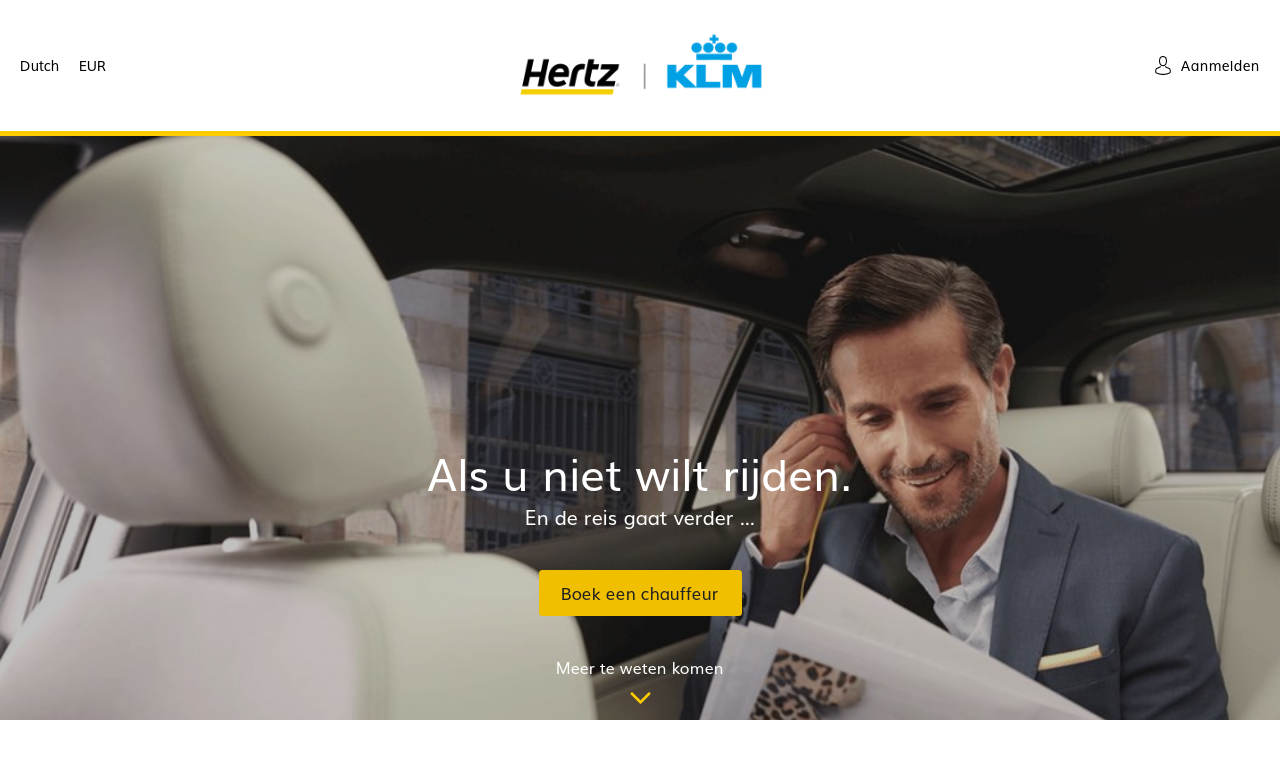

--- FILE ---
content_type: text/html; charset=utf-8
request_url: https://klm.hertzdriveu.com/?clientId=621369&&curr=JPY
body_size: 10937
content:
<!doctype html><html lang="en-us"><head><meta charset="utf-8"/><meta http-equiv="X-UA-Compatible" content="IE=edge"/><meta name="viewport" content="width=device-width,initial-scale=1"/><meta name="author" content="Mozio Inc."/><meta name="og:type" content="website"/><meta name="og:url" content="https://www.klm.hertzdriveu.com"/><script>window.INIT_PAGE_LOAD_START = new Date();</script><style>.pace {
        -webkit-pointer-events: none;
        pointer-events: none;
        -webkit-user-select: none;
        -moz-user-select: none;
        user-select: none;
        opacity: 1;
        transition: opacity 1s ease-in-out;
        position: relative;
        z-index: 20000000;
      }
      .pace-inactive {
        opacity: 0;
      }
      .pace .pace-progress {
        background: #428bca;
        position: fixed;
        z-index: 20000000;
        top: 0;
        right: 100%;
        width: 100%;
        height: 2px;
      }</style><script defer="defer" src="https://hertz-web.vercel.app/cab4c98/vendor.js"></script><script defer="defer" src="https://hertz-web.vercel.app/cab4c98/bundle.js"></script><link href="https://hertz-web.vercel.app/cab4c98/style.css" rel="stylesheet"><title>HertzDriveU | Your Go-To Ground Transportation Platform</title><meta name="description" content="HertzDriveU lets you find and book airport transfers, cruise port transfers, or just a ride anywhere in the world! Book taxis, shuttles, trains, limos, vans and more. Get where you're going, sooner!"><meta name="keywords" content="taxi service, yellow cab, cab, chauffeur, super shuttle, limo, Airport Transfer, Express Train, Ground Transport, ground transportation, Transfer, Transfers, Holiday Taxis, airport transfers, airport taxi, taxis, taxi, transfer, transfers, taxi transfers, hotel transfers, minibus, coach, cities, airport, limousine, shuttles"><meta name="og:title" content="HertzDriveU | Your Go-To Ground Transportation Platform"><meta name="og:description" content="HertzDriveU lets you find and book airport transfers, cruise port transfers, or just a ride anywhere in the world! Book taxis, shuttles, trains, limos, vans and more. Get where you're going, sooner!"><meta name="og:image" content="https://static.mozio.com/wldata/381/images/cOoTYW_LOGO-COBRAND_HERTZ-KLM (1)-2_154px.png"><style>:root {
      --mz-color-primary: 88 89 91;
      --mz-color-secondary: 255 204 0;
      --mz-color-primary-contrast: 255 255 255;
      --mz-color-secondary-contrast: 0 0 0;
      --mz-header-height: 50px;
      --mz-header-logo-height: 40px;
    }
    /* System variables */
/* Header: Light mode */
.mz-nav-container {
  background: #ffffff;
  box-shadow: 0 0 3px #dddddd;
  border-bottom: 1px solid #dddddd;
}
.mz-nav__button {
  height: 50px
}
.mz-nav__button:hover {
    background-color: rgba(88, 89, 91, 0.10);
  }
.mz-nav__button:active {
    background-color: rgba(88, 89, 91, 0.30);
  }
.mz-nav__button:active .mz-nav__link {
      color: #444;
    }
.mz-nav__button--inactive {
  opacity: 0.3;
  background-color: #ffffff !important;
}
.mz-nav__button--active {
  border-bottom: 3px solid #58595B;
  background-color: #ffffff !important;
  padding-top: 3px;
}
.mz-nav__button--active .mz-nav__link {
    color: #444 !important;
  }
.mz-nav__dropdownButton:after {
  border-left: 1.5px solid #444;
  border-top: 1.5px solid #444;
}
.mz-nav__dropdownItem:hover {
    background-color: rgb(247, 247, 247);
  }
.mz-nav__dropdownItem:active {
    background-color: rgb(235, 235, 235);
  }
/* Header: Dark mode */
.mz-dark-mode .mz-nav-container {
    background: #58595B;
    border-bottom: none;
  }
.mz-dark-mode .mz-nav__link {
    color: #ffffff;
  }
.mz-dark-mode .mz-nav__button:hover {
      background-color: #58595B;
    }
.mz-dark-mode .mz-nav__button:active {
      background-color: #58595B;
    }
.mz-dark-mode .mz-nav__button:active .mz-nav__link {
        color: #ffffff;
      }
.mz-dark-mode .mz-nav__button--inactive {
    opacity: 1;
    background-color: #58595B !important;
    color: rgba(88, 89, 91, 0.70);
  }
.mz-dark-mode .mz-nav__button--active {
    border-bottom: 3px solid #58595B;
    background-color: #58595B !important;
    padding-top: 3px;
  }
.mz-dark-mode .mz-nav__button--active .mz-nav__link {
      color: #ffffff !important;
    }
.mz-dark-mode .mz-nav__dropdownButton:after {
    border-left: 1.5px solid #ffffff;
    border-top: 1.5px solid #ffffff;
  }
.mz-nav {
  min-height: 50px;
}
.mz-nav__logoImg {
  height: 40px;
}
.mz-nav__logo {
  height: 50px;
}
.mz-nav__link {
  color: #58595B;
}
/* Fix height of buttons in header in mobile mode */
@media all and (max-width: 600px) {
  .mz-nav__button {
    height: 50px;
  }
  .mz-nav__hamburger {
    height: 50px;
  }
}
/* Form: Cover */
.mz-cover {
  background-image: url('');
  background-repeat: no-repeat;
  background-position: center;
  background-size: cover
}
.mz-cover:before {
    background: rgba(51,51,51,0.3);
  }
.mz-home-header {
  color: #FFFFFF;
}
/* Form: Commons */
.mz-formfield {
  background: #FFCC00;
  color: #ffffff;
}
.mz-formfield__input {
  color: #767676;
  background: #ffffff;
}
.mz-formfield__icon {
  color: #767676;
}
/* Form: Tabs */
.mz-tabs__label {
}
.mz-tabs__label-icon {
  color: #444;
}
.mz-tabs--primary .mz-tabs__bar, .mz-tabs--default .mz-tabs__bar {
    background: #ffffff;
  }
.mz-tabs--primary .mz-tabs__label, .mz-tabs--default .mz-tabs__label {
    color: rgb(139, 140, 142)
  }
.mz-tabs--primary .mz-tabs__label:active,
    .mz-tabs--primary .mz-tabs__label:visited,
    .mz-tabs--default .mz-tabs__label:active,
    .mz-tabs--default .mz-tabs__label:visited {
      color: rgb(139, 140, 142);
    }
.mz-tabs--primary .mz-tabs__label:after, .mz-tabs--default .mz-tabs__label:after {
      opacity: 0;
      background: #58595B;
    }
.mz-tabs--primary .mz-tabs__label:hover,
    .mz-tabs--primary .mz-tabs__label.active,
    .mz-tabs--default .mz-tabs__label:hover,
    .mz-tabs--default .mz-tabs__label.active {
      color: #58595B
    }
.mz-tabs--primary .mz-tabs__label:hover:after, .mz-tabs--primary .mz-tabs__label.active:after, .mz-tabs--default .mz-tabs__label:hover:after, .mz-tabs--default .mz-tabs__label.active:after {
        opacity: 1;
      }
.mz-tabs--primary .mz-tabs__label:hover .mz-tabs__label-icon, .mz-tabs--primary .mz-tabs__label.active .mz-tabs__label-icon, .mz-tabs--default .mz-tabs__label:hover .mz-tabs__label-icon, .mz-tabs--default .mz-tabs__label.active .mz-tabs__label-icon {
        color: #58595B;
      }
.mz-tabs--simple .mz-tabs__bar {
    background: #ffffff;
  }
.mz-tabs--simple .mz-tabs__label {
    background-color: rgb(220, 220, 220)
  }
.mz-tabs--simple .mz-tabs__label:active,
    .mz-tabs--simple .mz-tabs__label:visited {
      color: rgb(139, 140, 142);
    }
.mz-tabs--simple .mz-tabs__label:hover,
    .mz-tabs--simple .mz-tabs__label.active {
      color: #ffffff;
      background-color: #58595B;
    }
.mz-tabs--simple .mz-tabs__label:hover .mz-tabs__label-icon, .mz-tabs--simple .mz-tabs__label.active .mz-tabs__label-icon {
        color: #58595B;
      }
.mz-icon {
}
.mz-primary-icon.mz-icon,
.mz-primary-icon.mz-icon.mz-interactive-icon:hover {
  color: #58595B;
  fill: #58595B;
  border-color: #58595B;
}
.mz-interactive-icon {
}
.mz-default-title {
  color: #0d84eb;
}
.mz-default-dark-font {
  color: #444;
}
.mz-default-gray-font {
  color: #767676;
}
.mz-default-dark-icon {
  fill: #444;
}
.mz-font-icon {
  color: #767676;
}
.mz-font-icon.mz-interactive-icon:hover {
  color: rgb(67, 67, 67);
}
.mz-stamp-icon {
  color: #767676;
  border: 2px solid #767676;
}
.mz-stamp-icon.mz-interactive-icon:hover {
  color: rgb(67, 67, 67);
  border-color: rgb(67, 67, 67);
}
.mz-svg-icon {
  fill: #767676;
}
.mz-svg-icon.mz-interactive-icon:hover {
  fill: rgb(67, 67, 67);
}
.mz-icon--dark {
}
.mz-icon--dark.mz-font-icon {
  color: #444;
}
.mz-icon--dark.mz-font-icon.mz-interactive-icon:hover {
  color: rgb(17, 17, 17);
}
.mz-icon--dark.mz-stamp-icon {
  color: #444;
  border-color: #444;
}
.mz-icon--dark.mz-stamp-icon.mz-interactive-icon:hover {
  color: rgb(17, 17, 17);
  border-color: rgb(17, 17, 17);
}
.mz-icon--dark.mz-svg-icon,
  .mz-icon--dark.mz-svg-icon path,
  .mz-icon--dark.mz-svg-icon circle,
  .mz-icon--dark.mz-svg-icon canvas {
    fill: #444;
  }
.mz-icon--dark.mz-svg-icon.mz-interactive-icon:hover,
  .mz-icon--dark.mz-svg-icon.mz-interactive-icon:hover path,
  .mz-icon--dark.mz-svg-icon.mz-interactive-icon:hover circle,
  .mz-icon--dark.mz-svg-icon.mz-interactive-icon:hover canvas {
    fill: rgb(17, 17, 17);
  }
.mz-icon--primary {
}
.mz-icon--primary.mz-font-icon {
  color: #58595B;
}
.mz-icon--primary.mz-font-icon.mz-interactive-icon:hover {
  color: rgb(38, 38, 39);
}
.mz-icon--primary.mz-stamp-icon {
  color: #58595B;
  border-color: #58595B;
}
.mz-icon--primary.mz-stamp-icon.mz-interactive-icon:hover {
  color: rgb(38, 38, 39);
  border-color: rgb(38, 38, 39);
}
.mz-icon--primary.mz-svg-icon * {
  fill: #58595B;
}
.mz-icon--primary.mz-svg-icon svg path[fill='none'] {
  fill: none;
}
.mz-icon--primary.mz-svg-icon svg path[stroke='currentColor'] {
  stroke: #58595B;
}
.mz-icon--primary.mz-svg-icon.mz-interactive-icon:hover * {
  fill: rgb(38, 38, 39);
}
.mz-icon--secondary {
}
.mz-icon--secondary.mz-font-icon {
  color: #fcd012;
}
.mz-icon--secondary.mz-font-icon.mz-interactive-icon:hover {
  color: rgb(166, 135, 2);
}
.mz-icon--secondary.mz-stamp-icon {
  color: #fcd012;
  border-color: #fcd012;
}
.mz-icon--secondary.mz-stamp-icon.mz-interactive-icon:hover {
  color: rgb(166, 135, 2);
  border-color: rgb(166, 135, 2);
}
.mz-icon--secondary.mz-svg-icon,
  .mz-icon--secondary.mz-svg-icon path,
  .mz-icon--secondary.mz-svg-icon circle,
  .mz-icon--secondary.mz-svg-icon canvas {
    fill: #fcd012;
  }
.mz-icon--secondary.mz-svg-icon.mz-interactive-icon:hover,
  .mz-icon--secondary.mz-svg-icon.mz-interactive-icon:hover path,
  .mz-icon--secondary.mz-svg-icon.mz-interactive-icon:hover circle,
  .mz-icon--secondary.mz-svg-icon.mz-interactive-icon:hover canvas {
    fill: rgb(166, 135, 2);
  }
.mz-icon--error {
}
.mz-icon--error.mz-font-icon {
  color: #c7254e;
}
.mz-icon--error.mz-font-icon.mz-interactive-icon:hover {
  color: rgb(113, 21, 44);
}
.mz-icon--error.mz-stamp-icon {
  color: #c7254e;
  border-color: #c7254e;
}
.mz-icon--error.mz-stamp-icon.mz-interactive-icon:hover {
  color: rgb(113, 21, 44);
  border-color: rgb(113, 21, 44);
}
.mz-icon--error.mz-svg-icon * {
  fill: #c7254e;
}
.mz-icon--error.mz-svg-icon.mz-interactive-icon:hover * {
  fill: rgb(113, 21, 44);
}
/* Trip card */
.mz-trip--active.mz-trip:before {
  border-left: 6px solid #58595B;
}
/* Form: Tab picker */
.mz-tabpicker__option-label {
  color: #767676;
  background: #ffffff
}
.mz-tabpicker__option-label:hover,
  .mz-tabpicker__option-label:focus {
    color: #767676
  }
.mz-tabpicker__option-label:hover:after, .mz-tabpicker__option-label:focus:after {
      background: #58595B;
    }
.mz-tabpicker__option-label:hover .mz-tabpicker__option-icon, .mz-tabpicker__option-label:focus .mz-tabpicker__option-icon {
      color: #767676;
    }
.mz-tabpicker__option-input:checked ~ .mz-tabpicker__option-label {
    color: #767676
  }
.mz-tabpicker__option-input:checked ~ .mz-tabpicker__option-label:after {
      background: #58595B;
    }
.mz-tabpicker__option-input:checked ~ .mz-tabpicker__option-label .mz-tabpicker__option-icon {
      color: #58595B;
    }
.mz-tabpicker__option-icon {
}
/* Form: Buttons */
.mz-button {
}
.mz-button-default {
  background: #58595B;
  color: #ffffff;
  border: none;
}
.mz-button-default .mz-font-icon {
    color: #ffffff;
  }
.mz-button-default .mz-svg-icon {
    fill: #ffffff;
  }
.mz-button-default:after {
    color: #ffffff;
  }
.mz-button-default:focus,
  .mz-button-default:hover {
    background: rgb(75, 76, 78);
  }
.mz-button-default:active {
    background: rgb(63, 64, 65);
  }
.mz-button-default.mz-button-disabled,
  .mz-button-default:disabled {
    opacity: 0.3;
  }
.mz-button-primary {
  background: #FFCC00;
  color: #ffffff;
  border: none;
}
.mz-button-primary .mz-font-icon {
    color: #ffffff;
  }
.mz-button-primary .mz-svg-icon {
    fill: #ffffff;
  }
.mz-button-primary:after {
    color: #ffffff;
  }
.mz-button-primary:focus,
  .mz-button-primary:hover {
    background: rgb(229, 184, 0);
  }
.mz-button-primary:active {
    background: rgb(204, 163, 0);
  }
.mz-button-primary.mz-button-disabled,
  .mz-button-primary:disabled {
    opacity: 0.3;
  }
.mz-button-bordered {
  background: #ffffff;
  color: #58595B;
  fill: #58595B;
  border: 1px solid #58595B;
  border-radius: 1px;
}
.mz-button-bordered .mz-font-icon {
    color: #58595B;
  }
.mz-button-bordered .mz-svg-icon {
    fill: #58595B;
  }
.mz-button-bordered:hover,
  .mz-button-bordered:focus {
    color: rgb(204, 163, 0);
    border: 1px solid rgb(204, 163, 0);
  }
.mz-button-bordered:after {
    color: #FFCC00;
  }
.mz-button-outlined {
  background: transparent;
  border: 2px solid !important;
  border-color: #58595B !important;
  color: #58595B;
}
.mz-button-outlined .mz-font-icon {
    color: #58595B;
  }
.mz-button-outlined .mz-svg-icon {
    fill: #58595B;
  }
.mz-button-outlined:hover {
    background: rgba(255, 255, 255, 0.2);
  }
.mz-button-outlined-secondary {
  border-color: rgba(255, 255, 255, 0.8);
  color: rgba(255, 255, 255, 0.8);
}
.mz-button-outlined-secondary .mz-font-icon {
    color: rgba(255, 255, 255, 0.8);
  }
.mz-button-outlined-secondary .mz-svg-icon {
    fill: rgba(255, 255, 255, 0.8);
  }
.mz-button-outlined-secondary:hover {
    color: rgba(255, 255, 255, 1);
  }
.mz-button-clear {
  color: #58595B;
  background: #ffffff;
  border: none;
}
.mz-button-clear .mz-icon {
    color: #58595B;
  }
.mz-button-clear:hover,
  .mz-button-clear:focus {
    color: rgb(50, 51, 52);
  }
.mz-button-clear.mz-button-disabled,
  .mz-button-clear:disabled {
    color: rgb(169, 169, 169)
  }
.mz-button-clear.mz-button-disabled:hover,
    .mz-button-clear.mz-button-disabled:focus,
    .mz-button-clear:disabled:hover,
    .mz-button-clear:disabled:focus {
      background: #ffffff;
    }
.mz-button-clear-alt {
  color: rgb(67, 67, 67);
  border: none
}
.mz-button-clear-alt:hover,
  .mz-button-clear-alt:focus {
    background: rgba(88, 89, 91, 0.20);
  }
.mz-button-clear-alt.mz-button-disabled,
  .mz-button-clear-alt:disabled {
    color: rgb(169, 169, 169)
  }
.mz-button-clear-alt.mz-button-disabled:hover,
    .mz-button-clear-alt.mz-button-disabled:focus,
    .mz-button-clear-alt:disabled:hover,
    .mz-button-clear-alt:disabled:focus {
      background: #ffffff;
    }
/* Links */
.mz-link {
  color: #58595B;
  background: #ffffff
}
.mz-link:hover,
  .mz-link:focus {
    color: rgb(50, 51, 52);
  }
.mz-caption {
  color: rgb(75, 76, 78) !important;
}
/* Form: Switch */
.mz-switch {
  color: #ffffff
}
.mz-switch:before {
    background-color: #ffffff;
  }
.mz-switch:after {
    background-color: #58595B;
  }
.mz-switch--on:before {
    background-color: rgb(50, 51, 52);
  }
.mz-switch--on:after {
    background-color: #58595B;
  }
/* Form: CounterInput */
.mz-counterinput {
  background: #ffffff;
}
.mz-counterinput .mz-font-icon {
    color: #58595B;
  }
.mz-counterinput:hover {
    background: #58595B;
  }
.mz-counterinput:hover .mz-font-icon {
      color: #ffffff;
    }
/* Guarantee section */
.mz-guarantee {
  background: #ffffff;
}
.mz-guarantee__label {
  color: #58595B;
}
.mz-guarantee__icon {
  color: #58595B;
}
/* Steps section */
.mz-steps {
  background: #eeeeee;
}
.mz-steps__label {
  color: #58595B;
}
.mz-steps__icon {
  background: #58595B;
}
/* Testimonials section */
.mz-testimonials {
  background: #eeeeee;
}
.mz-testimonials__title {
  color: #000000;
}
.mz-testimonials__quote {
  color: #767676;
  background: #ffffff
}
.mz-testimonials__quote:after {
    border-color: #ffffff transparent transparent;
  }
.mz-testimonials__name {
  color: #767676;
}
.mz-default-gray-font {
  color: #767676;
}
/* Validation messages */
.mz-validation--required {
  color: #fcd012;
  background-color: rgb(255, 253, 245);
}
.mz-validation--invalid {
  color: #c7254e;
  background-color: rgb(248, 217, 225);
}
.mz-validation--clear-background {
  background-color: #ffffff;
}
/* Notification bar */
.mz-notification--success {
  color: rgb(255, 255, 255);
  background-color: #8bc34a;
}
.mz-notification--success .mz-font-icon,
  .mz-notification--success .mz-font-icon.mz-interactive-icon:hover {
    color: rgb(255, 255, 255);
  }
.mz-notification--success .mz-svg-icon,
  .mz-notification--success .mz-svg-icon.mz-interactive-icon:hover {
    fill: rgb(255, 255, 255);
  }
.mz-notification--error {
  color: rgb(255, 255, 255);
  background-color: #c7254e;
}
.mz-notification--error .mz-font-icon,
  .mz-notification--error .mz-font-icon.mz-interactive-icon:hover {
    color: rgb(255, 255, 255);
  }
.mz-notification--error .mz-svg-icon,
  .mz-notification--error .mz-svg-icon.mz-interactive-icon:hover {
    fill: rgb(255, 255, 255);
  }
.mz-notification--warning {
  color: rgb(255, 255, 255);
  background-color: #fcd012;
}
.mz-notification--warning .mz-font-icon,
  .mz-notification--warning .mz-font-icon.mz-interactive-icon:hover {
    color: rgb(255, 255, 255);
  }
.mz-notification--warning .mz-svg-icon,
  .mz-notification--warning .mz-svg-icon.mz-interactive-icon:hover {
    fill: rgb(255, 255, 255);
  }
.mz-notification--info {
  color: rgb(255, 255, 255);
  background-color: #0d84eb;
}
.mz-notification--info .mz-font-icon,
  .mz-notification--info .mz-font-icon.mz-interactive-icon:hover {
    color: rgb(255, 255, 255);
  }
.mz-notification--info .mz-svg-icon,
  .mz-notification--info .mz-svg-icon.mz-interactive-icon:hover {
    color: rgb(255, 255, 255);
  }
/* Footer */
.mz-footer {
  background: #ffffff;
}
.mz-footer__link {
  color: #58595B
}
.mz-footer__link:hover,
  .mz-footer__link:focus {
    color: rgb(50, 51, 52);
  }
.mz-footer__phone {
  color: rgb(67, 67, 67)
}
.mz-footer__phone:hover,
  .mz-footer__phone:focus {
    color: #000000;
  }
.mz-footer__bar {
  color: rgb(67, 67, 67);
}
.mz-footer__bar-link {
  color: rgb(67, 67, 67)
}
.mz-footer__bar-link:hover,
  .mz-footer__bar-link:focus {
    color: #000000;
  }
/* About class dropdown */
.mz-aboutclass-dd__item {
}
.mz-aboutclass-dd__icon {
  border: 2px solid rgb(63, 64, 65);
  color: rgb(63, 64, 65);
}
.mz-aboutclass-dd__features {
  background: rgb(63, 64, 65);
  color: #ffffff;
}
.mz-aboutclass-dd__list .mz-aboutclass-dd__item:hover {
    background-color: rgb(198, 199, 200);
  }
/* Mobile autocomplete */
.mz-mob-autocomplete {
  background: #ffffff;
}
.mz-mob-autocomplete__input {
  border-bottom: 1px solid #dddddd !important;
}
.mz-mob-autocomplete__label {
  color: #000000;
}
/* Mobile sorter item */
.mz-mob-sorter {
  color: #000;
}
.mz-mob-sorter__icon {
}
.mz-mob-sorter--active {
  color: #58595B !important;
}
.mz-mob-sorter--active .mz-mob-sorter__icon {
    fill: #58595B;
  }
/* Mobile screen styles */
.mz-mob-screen__nav {
  border-bottom: 1px solid #dddddd;
}
/* Loading icon */
.mz-loading-icon {
}
.mz-loading-icon--white .mz-loading-icon__path {
    stroke: #ffffff;
  }
.mz-loading-icon__path {
  stroke: rgb(63, 64, 65);
}
/* Sidebar */
.mz-sidebar {
}
.mz-sidebar__item {
  color: #58595B
}
.mz-sidebar__item:hover {
    color: #ffffff;
    background: rgb(38, 38, 39);
  }
.mz-sidebar__item--important,
.mz-sidebar__item--important .mz-icon {
  color: #ffffff;
  background: #FFCC00;
}
.mz-sidebar__item--active,
.mz-sidebar__item--active .mz-icon {
  color: #ffffff;
  background: #58595B;
}
/* Dialog with price breackdown */
.mz-dialog__title,
.mz-header-bar__title {
  background-color: #58595B;
  color: #ffffff;
}
.mz-dialog__subtitle {
  color: rgb(63, 64, 65);
}
.mz-dialog__header {
  color: #58595B;
}
.mz-dialog__close:hover {
    color: #58595B;
    background: #58595B;
  }
.mz-table__row-selected {
  background-color: #58595B;
  color: #ffffff;
}
/* Header notification */
.mz-header-bar__title {
  background-color: #58595B;
  color: #ffffff;
}
.mz-header-bar__status {
  background-color: #58b76a;
  color: #ffffff;
}
.mz-dark-mode .mz-header-bar__title {
    background-color: rgb(50, 51, 52);
  }
/* SRP Filter menu button */
.mz-filtermenu {
  background-color: #FFCC00;
}
.mz-filtermenu_button {
  background-color: #FFCC00;
}
.mz-filtermenu_button:hover,
  .mz-filtermenu_button--hover {
    background-color: rgb(229, 184, 0);
    border-color: rgb(214, 171, 0) !important;
  }
.mz-filtermenu_button--active,
  .mz-filtermenu_button--active_state:active {
    background-color: rgb(255, 219, 76) !important;
    border-color: rgb(255, 214, 51) !important;
  }
.mz-filtermenu_button--mobile {
  background-color: #ffffff !important;
  border: none !important;
  color: #FFCC00 !important;
}
.mz-filtermenu_button--mobile .mz-icon {
    fill: #FFCC00;
  }
.mz-filtermenu_button--mobile.mz-filtermenu_button--hover {
    background-color: #FFCC00 !important;
    color: #ffffff !important;
  }
.mz-filtermenu_button--mobile.mz-filtermenu_button--hover .mz-icon {
      fill: #ffffff;
    }
/* Desktop Calendar */
.mz-calendar {
}
.mz-calendar__tile:hover,
  .mz-calendar__tile:focus {
    background: rgba(88, 89, 91, 0.20);
  }
.mz-calendar__tile--active {
  background: #58595B !important;
  color: #ffffff !important
}
.mz-calendar__tile--active:hover,
  .mz-calendar__tile--active:focus {
    color: #ffffff !important;
    background: #58595B !important;
  }
.mz-calendar__tile--target {
  background: #FFCC00 !important;
  color: #ffffff !important
}
.mz-calendar__tile--target:hover,
  .mz-calendar__tile--target:focus {
    color: #ffffff !important;
    background: #FFCC00 !important;
  }
/* Mobile datetime picker */
.mz-mob-datetime {
  background: #ffffff;
}
.mz-mob-datetime__date {
  color: #000000;
}
.mz-mob-datetime__day--today {
  border: 1px solid #FFCC00;
}
.mz-mob-datetime__day--past {
  color: #dddddd;
}
.mz-mob-datetime__day--active {
  background: #58595B;
  color: #ffffff;
}
.mz-mob-datetime__time {
  border-top: 1px solid #dddddd;
  border-bottom: 1px solid #dddddd;
  color: #000000;
}
.mz-mob-datetime__time-select {
  color: #000000;
  background: rgb(246, 246, 246);
}
.mz-mob-datetime__time-arrow:after {
    border-top: 1.5px solid #58595B;
    border-left: 1.5px solid #58595B;
  }
/* Mobile date field */
.mz-mob-datefield {
}
.mz-mob-datefield__icon {
}
.mz-mob-datefield--return .mz-mob-datefield__icon {
    fill: #58595B;
  }
/* Mobile list */
.mz-mob-list {
  border-top: 1px solid #dddddd;
  border-bottom: 1px solid #dddddd;
}
.mz-mob-list__item {
  background: #ffffff;
  border-bottom: 1px solid #dddddd;
  color: #444
}
.mz-mob-list__item:last-child {
    border-bottom: none;
  }
.mz-mob-list__header {
  color: #444;
}
.mz-icon-container {
  fill: #444;
}
/* Standard Input */
.mz-standard-input {
}
.mz-standard-input__input {
  color: #444;
}
.mz-standard-input__prefix {
  color: #444;
}
.mz-standard-input__input:disabled {
  color: #dddddd;
}
.mz-standard-input__input::-webkit-input-placeholder {
  color: #4f4f4f;
}
.mz-standard-input__input:-ms-input-placeholder {
  color: #4f4f4f;
}
.mz-standard-input__input::placeholder {
  color: #4f4f4f;
}
/* Compact Input */
.mz-compact-input {
  border-color: transparent;
}
.mz-compact-input.mz-compact-input--alpha .mz-compact-input__label {
  color: #ffffff;
}
.mz-compact-input.mz-compact-input--success .mz-standard-input__input {
    color: rgb(113, 164, 54);
  }
.mz-compact-input.mz-compact-input--error .mz-standard-input__input {
    color: #c7254e;
  }
.mz-compact-input--underlined {
  border-color: #c3c3c3
}
.mz-compact-input--underlined.mz-compact-input--active {
    border-color: #FFCC00;
  }
.mz-compact-input--white-underlined {
  border-color: #ffffff
}
.mz-compact-input--white-underlined.mz-compact-input--active {
    border-color: #FFCC00;
  }
.mz-compact-input__label {
  color: rgba(118, 118, 118, 0.50);
}
.mz-compact-input__mob-field {
  color: #767676;
  background: #ffffff;
  border-bottom: 1px solid #dddddd;
  border-left: 1px solid #dddddd
}
.mz-compact-input__mob-field:first-child {
    border-left: none;
  }
.mz-compact-input--slim .mz-compact-input__label {
    color: #58595B;
  }
/* Transition input */
.mz-transinput--filled .mz-transinput__placeholder {
    color: #58595B;
    background: #ffffff;
  }
.mz-transinput--filled .mz-transinput__label {
    color: #58595B;
  }
.mz-transinput--required .mz-transinput__bar:after,
  .mz-transinput--required .mz-transinput__bar:before {
    background: #FFCC00;
  }
.mz-transinput--invalid .mz-transinput__bar:after,
  .mz-transinput--invalid .mz-transinput__bar:before {
    background: #c7254e;
  }
.mz-transinput__placeholder {
  color: #4f4f4f;
}
.mz-transinput__input {
}
.mz-transinput__input:focus ~ .mz-transinput__placeholder {
  color: #58595B;
}
.mz-transinput__label {
  color: #444;
}
.mz-transinput__bar:before,
  .mz-transinput__bar:after {
    background: #58595B;
  }
/* Checkbox */
.mz-checkbox {
  color: #444;
}
.mz-checkbox--interactive {
  transition: background 0.2s ease-in-out
}
.mz-checkbox--interactive:hover,
  .mz-checkbox--interactive:focus {
    background: rgba(0, 0, 0, 0.10);
  }
.mz-checkbox--active .mz-checkbox__icon {
    color: #58595B;
  }
.mz-checkbox__icon {
  color: rgba(0, 0, 0, 0.20);
  fill: rgba(0, 0, 0, 0.20);
}
/* SR Category */
.mz-sr-category {
}
.mz-sr-category__name {
  color: #58595B;
}
.mz-sr-category__icon {
  fill: #58595B;
}
.mz-sr-category__more {
  background: rgb(246, 246, 246);
}
/* Rounded header */
.mz-rounded-header {
  border: 1px solid rgba(88, 89, 91, 0.50);
  background-color: rgba(88, 89, 91, 0.20);
}
.mz-rounded-header__icon {
  background-color: #58595B;
  color: #ffffff;
}
.mz-rounded-header .mz-font-icon {
  color: #ffffff;
}
.mz-rounded-header .mz-svg-icon {
  fill: #ffffff;
}
.mz-rounded-header__title {
  color: #58595B;
}
/* Interactive Info Block */
.mz-interactive-info-block {
  color: #444;
}
.mz-interactive-info-block--green {
  background-color: #58b76a;
  border: 1px solid #378c43;
  color: #ffffff;
}
.mz-interactive-info-block--green .mz-interactive-info-block__close {
    color: rgb(59, 136, 73)
  }
.mz-interactive-info-block--green .mz-interactive-info-block__close:focus,
    .mz-interactive-info-block--green .mz-interactive-info-block__close:hover {
      color: rgb(54, 125, 67);
    }
.mz-interactive-info-block--green .mz-interactive-info-block__close:active {
      color: rgb(39, 90, 48);
    }
.mz-interactive-info-block--green .mz-interactive-info-block__close:disabled {
      color: rgb(102, 189, 119);
    }
.mz-interactive-info-block--green .mz-interactive-info-block__button {
    background-color: rgb(59, 136, 73)
  }
.mz-interactive-info-block--green .mz-interactive-info-block__button:focus,
    .mz-interactive-info-block--green .mz-interactive-info-block__button:hover {
      background-color: rgb(54, 125, 67);
    }
.mz-interactive-info-block--green .mz-interactive-info-block__button:active {
      background-color: rgb(51, 118, 64);
    }
.mz-interactive-info-block--green .mz-interactive-info-block__button:disabled {
      color: rgba(255, 255, 255, 0.50);
      background-color: rgb(102, 189, 119);
    }
.mz-interactive-info-block--green .mz-interactive-info-block__icon {
    background-color: #ffffff;
    color: rgb(68, 157, 85);
  }
.mz-interactive-info-block--green .mz-interactive-info-block__icon.mz-svg-icon,
    .mz-interactive-info-block--green .mz-interactive-info-block__icon .mz-svg-icon {
      fill: rgb(68, 157, 85);
    }
.mz-interactive-info-block--green .mz-interactive-info-block__title {
    color: #ffffff;
  }
.mz-interactive-info-block--green .mz-interactive-info-block__text {
    color: #ffffff;
  }
.mz-interactive-info-block--red {
  background-color: #fff3f3;
  border: 1px solid #f75757;
}
.mz-interactive-info-block--red .mz-interactive-info-block__close {
    color: #c45151
  }
.mz-interactive-info-block--red .mz-interactive-info-block__close:focus,
    .mz-interactive-info-block--red .mz-interactive-info-block__close:hover {
      color: rgb(191, 66, 66);
    }
.mz-interactive-info-block--red .mz-interactive-info-block__close:active {
      color: rgb(184, 62, 62);
    }
.mz-interactive-info-block--red .mz-interactive-info-block__close:disabled {
      color: rgb(222, 157, 157);
    }
.mz-interactive-info-block--red .mz-interactive-info-block__button {
    background-color: #c45151
  }
.mz-interactive-info-block--red .mz-interactive-info-block__button:focus,
    .mz-interactive-info-block--red .mz-interactive-info-block__button:hover {
      background-color: rgb(191, 66, 66);
    }
.mz-interactive-info-block--red .mz-interactive-info-block__button:active {
      background-color: rgb(184, 62, 62);
    }
.mz-interactive-info-block--red .mz-interactive-info-block__button:disabled {
      color: rgba(255, 255, 255, 0.50);
      background-color: rgb(222, 157, 157);
    }
.mz-interactive-info-block--red .mz-interactive-info-block__icon {
    background-color: #ffffff;
    color: #f75757;
  }
.mz-interactive-info-block--red .mz-interactive-info-block__icon.mz-svg-icon,
    .mz-interactive-info-block--red .mz-interactive-info-block__icon .mz-svg-icon {
      fill: #f75757;
    }
.mz-interactive-info-block--red .mz-interactive-info-block__title {
    color: #c45151;
  }
.mz-interactive-info-block--red .mz-interactive-info-block__text {
    color: #000000;
  }
.mz-interactive-info-block--red .mz-interactive-info-block__icon--rounded {
    border-color: #f75757;
  }
.mz-interactive-info-block--blue {
  background-color: rgba(88, 89, 91, 0.20);
  border: 1px solid rgba(88, 89, 91, 0.50);
}
.mz-interactive-info-block--blue .mz-interactive-info-block__close {
    color: #58595B
  }
.mz-interactive-info-block--blue .mz-interactive-info-block__close:focus,
    .mz-interactive-info-block--blue .mz-interactive-info-block__close:hover {
      color: rgb(78, 79, 81);
    }
.mz-interactive-info-block--blue .mz-interactive-info-block__close:active {
      color: rgb(73, 74, 75);
    }
.mz-interactive-info-block--blue .mz-interactive-info-block__close:disabled {
      color: rgb(139, 140, 142);
    }
.mz-interactive-info-block--blue .mz-interactive-info-block__button {
    background-color: #58595B
  }
.mz-interactive-info-block--blue .mz-interactive-info-block__button:focus,
    .mz-interactive-info-block--blue .mz-interactive-info-block__button:hover {
      background-color: rgb(78, 79, 81);
    }
.mz-interactive-info-block--blue .mz-interactive-info-block__button:active {
      background-color: rgb(73, 74, 75);
    }
.mz-interactive-info-block--blue .mz-interactive-info-block__button:disabled {
      color: rgba(255, 255, 255, 0.50);
      background-color: rgb(139, 140, 142);
    }
.mz-interactive-info-block--blue .mz-interactive-info-block__icon {
    background-color: #ffffff;
    color: #58595B;
  }
.mz-interactive-info-block--blue .mz-interactive-info-block__icon.mz-svg-icon,
    .mz-interactive-info-block--blue .mz-interactive-info-block__icon .mz-svg-icon {
      fill: #58595B;
    }
.mz-interactive-info-block--blue .mz-interactive-info-block__title {
    color: rgb(63, 64, 65);
  }
.mz-interactive-info-block--blue .mz-interactive-info-block__text {
    color: #444;
  }
.mz-interactive-info-block--white {
  background-color: #ffffff;
  border: 1px solid rgb(205, 205, 205);
}
.mz-interactive-info-block--white .mz-interactive-info-block__close {
    color: rgb(205, 205, 205)
  }
.mz-interactive-info-block--white .mz-interactive-info-block__close:focus,
    .mz-interactive-info-block--white .mz-interactive-info-block__close:hover {
      color: rgb(192, 192, 192);
    }
.mz-interactive-info-block--white .mz-interactive-info-block__close:active {
      color: rgb(179, 179, 179);
    }
.mz-interactive-info-block--white .mz-interactive-info-block__close:disabled {
      color: rgb(255, 255, 255);
    }
.mz-interactive-info-block--white .mz-interactive-info-block__button {
    background-color: #58595B
  }
.mz-interactive-info-block--white .mz-interactive-info-block__button:focus,
    .mz-interactive-info-block--white .mz-interactive-info-block__button:hover {
      background-color: rgb(75, 76, 78);
    }
.mz-interactive-info-block--white .mz-interactive-info-block__button:active {
      background-color: rgb(63, 64, 65);
    }
.mz-interactive-info-block--white .mz-interactive-info-block__button:disabled {
      color: rgba(255, 255, 255, 0.50);
      background-color: rgb(139, 140, 142);
    }
.mz-interactive-info-block--white .mz-interactive-info-block__icon {
    background-color: rgba(255, 255, 255, 0.70);
    color: #58595B;
  }
.mz-interactive-info-block--white .mz-interactive-info-block__icon.mz-svg-icon,
    .mz-interactive-info-block--white .mz-interactive-info-block__icon .mz-svg-icon {
      fill: #58595B;
    }
.mz-interactive-info-block--white .mz-interactive-info-block__title {
    color: #444;
  }
.mz-interactive-info-block--white .mz-interactive-info-block__text {
    color: #000000;
  }
.mz-interactive-info-block--white .mz-interactive-info-block__text-clear {
    color: #767676;
  }
.mz-interactive-info-block--yellow {
  background-color: #f7ecdf;
  border: 1px solid #f2c483;
}
.mz-interactive-info-block--yellow .mz-interactive-info-block__close {
    color: #edaf4a
  }
.mz-interactive-info-block--yellow .mz-interactive-info-block__close:focus,
    .mz-interactive-info-block--yellow .mz-interactive-info-block__close:hover {
      color: rgb(235, 167, 55);
    }
.mz-interactive-info-block--yellow .mz-interactive-info-block__close:active {
      color: rgb(234, 163, 46);
    }
.mz-interactive-info-block--yellow .mz-interactive-info-block__close:disabled {
      color: rgb(246, 216, 167);
    }
.mz-interactive-info-block--yellow .mz-interactive-info-block__button {
    background-color: #edaf4a
  }
.mz-interactive-info-block--yellow .mz-interactive-info-block__button:focus,
    .mz-interactive-info-block--yellow .mz-interactive-info-block__button:hover {
      background-color: rgb(235, 167, 55);
    }
.mz-interactive-info-block--yellow .mz-interactive-info-block__button:active {
      background-color: rgb(234, 163, 46);
    }
.mz-interactive-info-block--yellow .mz-interactive-info-block__button:disabled {
      color: rgba(255, 255, 255, 0.50);
      background-color: rgb(246, 216, 167);
    }
.mz-interactive-info-block--yellow .mz-interactive-info-block__icon {
    background-color: #ffffff;
    color: #f2c483;
  }
.mz-interactive-info-block--yellow .mz-interactive-info-block__icon.mz-svg-icon,
    .mz-interactive-info-block--yellow .mz-interactive-info-block__icon .mz-svg-icon {
      fill: #f2c483;
    }
.mz-interactive-info-block--yellow .mz-interactive-info-block__title {
    color: #edaf4a;
  }
.mz-interactive-info-block--yellow .mz-interactive-info-block__text {
    color: #000000;
  }
.mz-interactive-info-block--active {
  border: 1px solid rgb(200, 228, 252);
}
/* Price breakdown */
.mz-breakdown.mz-horizontal-breakdown > :first-child {
    border-top: 1px solid #dddddd;
  }
.mz-price-breakdown__item {
  border-bottom: 1px solid #dddddd;
}
.mz-price-breakdown__icon {
  fill: #58595B;
}
/* Trip tag */
.mz-trip-tag {
}
.mz-trip-tag .mz-svg-icon {
  fill: #ffffff;
}
.mz-trip-tag .mz-font-icon {
  color: #ffffff;
}
/* Options list */
.mz-options__item {
  color: black;
}
.mz-options__list::-webkit-scrollbar-thumb {
    background: #58595B;
  }
.mz-options--focus,
.mz-options--focus:hover,
.mz-options__item:hover {
  background-color: rgba(88, 89, 91, 0.20);
}
.mz-options--active {
  background-color: #58595B;
  color: #ffffff
}
.mz-options--active:hover {
    background-color: #58595B;
  }
.mz-options--active-clear {
  background-color: #f2f2f2
}
.mz-options--active-clear:hover {
    background-color: #f2f2f2;
  }
/* Radio */
.mz-radio__title {
  color: #58595B !important;
}
.mz-radio--disabled {
  color: #dddddd;
}
.mz-success-label {
  color: #8bc34a;
}
/* Form: Commons */
.mz-label-panel__title {
  background: #FFCC00;
  color: #ffffff;
}
.mz-label-panel__container {
  background: #ffffff;
}
.mz-dropdown {
}
.mz-dropdown__contained {
  background: #ffffff;
}
.mz-dropdown__triangle {
  border-color: transparent transparent #ffffff #ffffff;
}
.mz-dropdown--primary > .mz-dropdown__contained {
    color: #ffffff;
    background: #58595B;
  }
.mz-dropdown--primary > .mz-dropdown__contained .mz-dropdown__triangle:after {
      border-color: transparent transparent #58595B
        #58595B;
    }
.mz-dropdown--error > .mz-dropdown__contained {
    color: #c7254e;
    background: #fff3f3;
    border: 1px solid #f75757;
    border-radius: 2px;
  }
.mz-dropdown--error > .mz-dropdown__contained .mz-dropdown__triangle:after {
      border-color: transparent transparent #fff3f3
        #fff3f3;
    }
.mz-homepage-input__icon,
.mz-compact-input__icon {
  color: #767676;
  fill: #767676;
}
.mz-compact-input__icon:hover {
  color: #0d84eb;
  fill: #0d84eb;
}
.mz-inline-label {
}
.mz-form-errors {
  color: #c45151;
}
.mz-form-errors__item {
}
.mz-tracking-status {
  color: #58b76a;
}
/* Time type selector */
.mz-time-type-selector--gray {
  background-color: #eeeeee;
}
.mz-time-type-selector--primary {
  background-color: #FFCC00;
}
.mz-time-type-selector__label--primary {
  color: rgb(50, 51, 52);
}
.mz-time-type-selector__label--primary svg {
    fill: rgb(50, 51, 52);
  }
.mz-time-type-selector__label--primary--active {
  color: #ffffff;
}
.mz-time-type-selector__label--primary--active svg {
    fill: #ffffff;
  }
.mz-time-type-selector__label--gray {
  color: #727272;
}
.mz-time-type-selector__label--gray svg {
    fill: #727272;
  }
.mz-time-type-selector__label--gray--active {
  color: #58595B;
}
.mz-time-type-selector__label--gray--active svg {
    fill: #58595B;
  }
/* End of time type selector */
.mz-promo:hover {
    background: #eeeeee;
    border: 1px solid #dddddd;
  }
.mz-promo-description {
  color: #58595B;
}
/* Lightbox */
.mz-lightbox__title--clear {
  color: #58595B !important;
}
.mz-route-details-search-date--mobile {
    background-color: rgb(246, 246, 246);
  }
.mz-route-details-search-date__label--mobile {
      color: #767676;
    }
/* Tooltip */
.mz-tooltip {
  background-color: #58595B;
}
.mz-tooltip--top .mz-tooltip:after {
    border-top: 8px solid #58595B;
  }
.mz-tooltip--bottom .mz-tooltip:after {
    border-bottom: 8px solid #58595B;
  }
@media all and (min-width: 1280px) {
    .mz-tooltip--left .mz-tooltip:after {
      border-left: 8px solid #58595B;
    }
  }
@media all and (min-width: 1280px) {
    .mz-tooltip--right .mz-tooltip:after {
      border-right: 8px solid #58595B;
    }
  }
/* Credit card */
.mz-cc-container {
  border: 1px solid #58595B;
}
/* GBT Specific styles */
.corp-gbt .mz-link {
    color: #58595B
  }
.corp-gbt .mz-link:hover,
    .corp-gbt .mz-link:focus {
      color: rgb(50, 51, 52);
    }
.corp-gbt .mz-sidebar__item:hover {
      background: rgb(0, 28, 74);
    }
.corp-gbt .mz-sidebar__item--important,
  .corp-gbt .mz-sidebar__item--important .mz-icon {
    background: rgb(0, 28, 74);
  }
.corp-gbt .mz-header-bar__status {
    background-color: #58595B;
  }
.corp-gbt .mz-filtermenu {
    background-color: #58595B;
  }
.corp-gbt .mz-filtermenu_button {
    background-color: #58595B;
  }
.corp-gbt .mz-filtermenu_button:focus,
    .corp-gbt .mz-filtermenu_button:hover,
    .corp-gbt .mz-filtermenu_button--hover {
      background-color: rgb(75, 76, 78);
      border-color: rgb(68, 69, 70) !important;
    }
.corp-gbt .mz-filtermenu_button--active,
    .corp-gbt .mz-filtermenu_button--active_state:active {
      background-color: rgb(101, 102, 104) !important;
      border-color: rgb(96, 97, 99) !important;
    }
.corp-gbt .mz-filtermenu_button--mobile {
    color: #58595B !important;
  }
.corp-gbt .mz-filtermenu_button--mobile .mz-icon {
      fill: #58595B;
    }
.corp-gbt .mz-filtermenu_button--mobile.mz-filtermenu_button--hover {
      background-color: #58595B !important;
    }
.corp-gbt .mz-icon-container {
    fill: #002663;
  }
.corp-gbt .mz-compact-input__label {
    color: #767676;
  }
.corp-gbt .mz-transinput--required .mz-transinput__bar:after,
    .corp-gbt .mz-transinput--required .mz-transinput__bar:before {
      background: #ed5929;
    }
.corp-gbt .mz-transinput__placeholder {
    color: #8b8d8e;
  }
.corp-gbt .mz-rounded-header {
    border: 1px solid rgba(88, 89, 91, 0.50);
    background-color: rgba(88, 89, 91, 0.20);
  }
.corp-gbt .mz-rounded-header__title {
    color: #58595B;
  }
.corp-gbt .mz-interactive-info-block--blue {
    background-color: rgba(88, 89, 91, 0.10);
  }
.corp-gbt .mz-success-label {
    color: #58595B;
  }
/* HACK: To avoid breaking the current app, we're adding this z-index as a temporary solution until we revamp the other sections */
div[data-radix-popper-content-wrapper] {
  z-index: 10000 !important;
}
div[data-ui-overlay] {
  z-index: 999999 !important;
}
div[data-ui-dialog-portal] {
  z-index: 999999 !important;
}
div[data-ui-dialog-content] {
  z-index: 999999 !important;
}</style><link rel="shortcut icon" type="image/x-icon" href="https://static.mozio.com/wldata/153/images/MkZzzc_favicon.ico"><link rel="canonical" href="https://klm.hertzdriveu.com/en-us"><script defer="defer" src="https://hertz-web.vercel.app/cab4c98/vendor.js"></script><script defer="defer" src="https://hertz-web.vercel.app/cab4c98/bundle.js"></script><link href="https://hertz-web.vercel.app/cab4c98/style.css" rel="stylesheet"></head><body><div id="container"></div><script src="https://js.stripe.com/v3/"></script><script>APP_CONFIG = {"FIRST_BACKGROUND_COLOR":"#58595B","SECOND_BACKGROUND_COLOR":"#FFCC00","THIRD_BACKGROUND_COLOR":"#58595B","FOURTH_BACKGROUND_COLOR":"#FFCC00","CTA_BACKGROUND_COLOR":"#FFCC00","FIRST_CONTRAST_COLOR":"#FFFFFF","SECOND_CONTRAST_COLOR":"#FFFFFF","THIRD_CONTRAST_COLOR":"#000000","FOURTH_CONTRAST_COLOR":"#000000","CTA_CONTRAST_COLOR":"#000000","COVER_OVERLAY_COLOR":"rgba(51,51,51,0.3)","HELP_BUTTON_COLOR":"FIRST_BACKGROUND_COLOR","HELP_CHAT_THEME_COLOR":"FIRST_BACKGROUND_COLOR","SEARCHFORM_BACKGROUND_COLOR":"rgba(0,0,0,0.4)","HOME_HEADER_COLOR":"#FFFFFF","SEARCH_COVER_POSITION":"center","SEARCH_FORM_COVER_IMAGE":"","CUSTOM_APP_CSS":".hertz-banner {      width: 100%;   max-width: 1500px;   margin: 20px auto;   min-width: 0; }   @media (max-width: 920px) {      .hertz-banner {          display: none;   }  } .hertz-mobile-banner {        max-width: 250px;    width: 100%;   margin: 20px auto;   min-width: 0; } @media (min-width: 921px) {      .hertz-mobile-banner {          display: none;   }  } .mz-header-bar__title { background-color: #696969; }","CUSTOM_HTML_PARTS":[["hp-booking-steps","<img src=\"https://static.mozio.com/hertz/banner/Statique{IF_LANG:es_ES,-ES}{IF_LANG:fr_FR,-FR}{IF_LANG:it_IT,-IT}{IF_LANG:nl_NL,-NL}{IF_LANG:de_DE,-DE}_1.png\" class=\"hertz-banner\" /> <img src=\"https://static.mozio.com/hertz/banner/300x250{IF_LANG:es_ES,-ES}{IF_LANG:fr_FR,-FR}{IF_LANG:it_IT,-IT}{IF_LANG:nl_NL,-NL}{IF_LANG:de_DE,-DE}.JPG\" class=\"hertz-mobile-banner\" />"]],"HOME_FEATURES_ORDERED_LIST":[["delay-wait","3"],["budget-to-premium","0"],["free-cancellation","0"],["customer-support","4"],["miles","2"],["meet-n-greet","1"]],"REGISTRATION_PAGE_BG":"primary","TRY_AGAIN_LINK_COLOR":"FIRST_BACKGROUND_COLOR","COLORS_DARK_MODE":false,"HEADER_BG":"white","HEADER_BORDER_COLOR":"neutral-200","HEADER_CREATE_ACCOUNT_BTN_BG":"primary-300","HEADER_CREATE_ACCOUNT_BTN_TEXT":"white","HEADER_CREATE_ACCOUNT_BTN_HOVER_BG":"primary-400","HEADER_CREATE_ACCOUNT_BTN_HOVER_TEXT":"white","HEADER_SIGN_IN_BTN_BG":"white","HEADER_SIGN_IN_BTN_TEXT":"primary-300","HEADER_SIGN_IN_BTN_HOVER_BG":"primary-100","HEADER_SIGN_IN_BTN_HOVER_TEXT":"primary-300","HEADER_GENERAL_BTN_BG":"white","HEADER_GENERAL_BTN_TEXT":"black","HEADER_GENERAL_BTN_HOVER_BG":"neutral-100","HEADER_GENERAL_BTN_HOVER_TEXT":"black","CUSTOM_LOGO":"https://static.mozio.com/wldata/381/images/cOoTYW_LOGO-COBRAND_HERTZ-KLM (1)-2_154px.png","CUSTOM_SOCIAL_LOGO":"","CUSTOM_FAVICON":"https://static.mozio.com/wldata/153/images/MkZzzc_favicon.ico","CUSTOM_LOGO_LINK":"","HEADER_CUSTOM_HEIGHT":"50px","HEADER_CUSTOM_LOGO_HEIGHT":"40px","HEADER_LOGO_POSITION":"center","HEADER_CUSTOM_LINKS":[],"PROMOTE_APP_LINK":"","PROMOTE_APP_IMG":"","HEADER_CUSTOM_CONTENT":"","BODY_CUSTOM_CONTENT":"","SHOW_MY_BOOKINGS":true,"SHOW_MY_ACCOUNT":true,"HEADER_USER_NAME":"email","HEADER_SHOW_TA_SUBTEXT":true,"CUSTOM_FOOTER_LOGO":"https://static.mozio.com/wldata/381/images/Xpro1e_LOGO-COBRAND_HERTZ-KLM.png","CUSTOM_FOOTER_HTML":"","FOOTER_SOCIALS":[],"FOOTER_CUSTOM_LINKS":[],"FOOTER_TERMS_LINKS":[],"SEARCH_UNIQUE_CLASS_TYPE":true,"SEARCH_RECOMMENDED_TRIP":false,"SEARCH_ONDEMAND":false,"SHOW_TAGS_IN_SEARCH":false,"VEHICLE_CLASS_TOP_RESULTS":false,"MINIMAL_SUPPLIER_SCORE":"","ENABLED_SEARCH_CLASSES":"","DISABLED_SEARCH_CLASSES":"","IGNORE_SEARCH_DISCOUNTS":false,"EMAIL_SITE_NAME":"HertzDriveU","SUPPORT_PHONE_NUMBERS":[["default","+44 808 168 9449"],["en_US","+1 (844) 825-5515"],["en_CA","+1 (844) 393-6039"],["es","+34 518 808 078"],["fr","+33 1 84 39 00 60"]],"SUPPORT_EMAIL":"info@mozio.com","SUPPORT_FORM_LINK":"https://hertzdriveu.zendesk.com/hc/en-us/requests/new","ZENDESK_HOST":"hertzdriveu.zendesk.com","CUSTOM_ROOT_REDIRECT_URL":"","EMAIL_CUSTOM_LOGO":"https://static.mozio.com/wldata/153/images/xRrS5l_t2KSL4_5okzNM_hertz_driveu_black.png","EMAIL_CUSTOM_ENABLED":false,"EMAIL_LOGO_POSITION":"middle","EMAIL_LOGO_ALIGNMENT":"left","EMAIL_ADDITIONAL_FOOTER":" ","EMAIL_HEADS_TEXT_COLOR":"#002157","EMAIL_TITLE_TEXT_COLOR":"#000000","EMAIL_TITLE_TEXT_ALT_COLOR":"#002157","EMAIL_LINK_COLOR":"#002157","LOYALTY_PROGRAM_ENABLED":true,"LOYALTY_PROGRAM_COLOR":"#0700b9","LOYALTY_PROGRAM_NAME":"Flying Blue Miles","LOYALTY_PROGRAM_NUMBER_MAX_LEN":"","LOYALTY_PROGRAM_NUMBER_ONLY_DIGITS":false,"LOYALTY_PROGRAM_NUMBER_REQUIRED":false,"PARTNER_REF":"klm","TRAVEL_AGENT_COMPANY":"","MOZIO_API_KEY":"c09cc3d01bbe22cb5d7afab4f82c8f3f","FIXED_APP_VERSION":"","DEFAULT_CURRENCY":"EUR","DEFAULT_PHONE_COUNTRY":"","CUSTOM_DOMAINS":[["klm.mozio.com","nl,EUR"],["klm.hertzdriveu.com","nl,EUR"]],"PLACE_AUTOCOMPLETE_PARAMS":[],"EXCLUDE_FROM_EXPERIMENTS":true,"EXTRA_REG_FIELDS":[],"SEPARATE_CONFIRMATION_PAGE":"","CUSTOM_STRIPE_CONFIG":[],"CUSTOM_BOOKING_DOMAIN":"","FULLSTORY_PROJECT_ID":"o-1J5N60-na1","GOOGLE_ANALYTICS_KEY_PARTNER":"","GOOGLE_ANALYTICS_ADDITIONAL_KEYS":[],"GOOGLE_ANALYTICS_LINKER_DOMAINS":[],"TAG_MANAGER_KEY":"GTM-WBBWLL3","TAG_MANAGER_URL_PREFIX":"","TAG_MANAGER_PATHNAME_MAP":[],"HERTZ_APP":true,"HERTZ_AIRLINE_SUBTITLE":true,"HERTZ_DESTINATIONS_AMOUNT":"3000","HERTZ_COMPANY_NAME":"Hertz","HERTZ_PRODUCT_NAME":"Hertz DriveU","HERTZ_FEATURES_IMAGE":"","HERTZ_GREEN_MODS":false,"HERTZ_PARTNER_NAME":"KLM","HERTZ_PARTNER_LOGO":"https://static.mozio.com/wldata/381/images/Xqan3h_KLM_logo (1)_107px.png","HERTZ_PARTNER_BOX_BACKGROUND":"","HERTZ_PARTNER_BOX_TEXT_BACKGROUND":"#004078","HERTZ_PARTNER_DESCRIPTION_MESSAGE_ID":"PARTNER_DESCRIPTION_ADDITIONAL","HERTZ_SHOW_ALTERNATIVE_BANNER":false,"ESIM_ENABLE":false,"ESIM_COVER_IMAGE":"","ESIM_SUPPORT_EMAIL":"travel-extras@mozio.com","ESIM_SUPPORT_PHONE_NUMBERS":[["default","+1 (855) 980-7116"]],"PARKING_ENABLE":false,"PARKING_COVER_IMAGE":"","PARKING_SHOW_HEADER_ESIM":false,"PARKING_SHOW_HEADER_TRANSFER":false,"PARKING_SHOW_ESIM_BANNER":false,"PARKING_SHOW_TRANSFER_BANNER":false,"PARKING_SHOW_LOUNGES_BANNER":false,"FALLBACK_DOMAIN":"","BASENAME":"","PUBLIC_PATH":"https://app-prod.mozio.com/20260114172634-75ab759/","VERSION":"20260114172634-75ab759","ENV":"prod","BASE_URL":"https://api.mozio.com","BASE_URL_V2":"https://api.mozio.com/v2","AUTH_TOKEN_ID":"mozio-auth-token","STRIPE_PUBLISHABLE_KEY":{"EUR":"pk_live_ieitqyidJnvl3o6cOl9Cw8lL","GBP":"pk_live_ieitqyidJnvl3o6cOl9Cw8lL","USD":"pk_yI63sSPVe2rRrmszOOcnVvPSz3Adh"},"STRIPE_DEVELOPMENT_MODE":false,"GOOGLE_ANALYTICS_KEY":"UA-34281435-1","SENTRY_URL":"https://512235fb91b348d487ca03b42475ee72@sentry.io/265238","LOGGLY_KEY":"e2e338de-9fdf-44e7-bc07-f5d825e176b6","GOOGLE_MAPS_API_KEY":"AIzaSyAVEpI4gszfNkp6mDi_Pjwcb1dycL4zUCA","INTERCOM_ENABLED":false,"MOZIO_PUBLIC_INTERCOM_APP_ID":"","LOGIN_ROUTE_PATH":"/user/login","SEARCH_REDIRECT_PATH":"/","REG_ROUTE_PATH":"/user/register","CORPORATE_ID":"","CORPORATE_REG_ENABLED":true,"SHOW_FEATURES_CTA":true,"IS_EMAIL_CHANGABLE":true,"CORPORATE_INVITE_COVER_IMAGE":"","SHOW_ADS":false,"SHOW_PACE_LOADER":false,"ONLY_MEET_N_GREET_AMENITY":true,"SHOW_SIGNIN_BUTTON":true,"ALLOW_ONLY_REGISTERED":false,"SHOW_COUPON_FIELD":true,"ZENDESK_ENABLED":true,"AGENT_IATA_AND_ID_ENABLED":false,"SHOW_SOCIAL_LOGIN":false,"POPULAR_RIDE_SHOW":false,"MOZIO_RATINGS_SHOW":false,"TRAVELER_OPTIONS_SHOW":false,"USER_NAVIGATION_SHOW":false,"REGISTER_TA_SHOW":false,"ASSURANCE_SHOW":true,"SHOW_SRP_MAP":false,"AVAILABLE_TIME_MESSAGE_SHOW":true,"RIDE_DURATION_SHOW":true,"MOZIO_TERMS_AND_CONDITIONS_SHOW":true,"COOKIES_MESSAGE_SHOW":true,"UPGRADE_YOUR_TRIP_SHOW":false,"PHONE_SERVICE_SHOW":true,"HINT_PLACEHOLDERS_SHOW":false,"YOUR_TRIP_IN_PRICE_BREAKDOWN":false,"REGULAR_YOUR_TRIP_SHOW":true,"PICKUP_TIME_IN_PRICE_BREAKDOWN":false,"WAITING_TIME_SHOW":true,"OVERWRITE_AIRPORT_DISPLAY":false,"SRP_EXTENDED_TRIP_DETAILS":false,"SHOW_SRP_PRICE_LABEL":false,"SHOW_PARKCLOUD_BANNER":false,"FULLSTORY_ENABLED":true,"SHOW_LEGAL_ADDRESS_IN_FOOTER":false,"SHOW_MOZIO_GROUP_HOMEPAGE":false,"SHOW_PROVIDER_RATING":false,"SHOW_VEHICLE_DETAILS":false,"SHOW_MEET_AND_GREET_FILTER":false,"SHOW_RIDE_TRACKING_FILTER":true,"SHOW_SORT_BUTTONS_IN_SRP":false,"SHOW_VEHICLE_CLASS_TOOLTIP":true,"SHOW_PROVIDER_NAME_IN_PRICE_BREAKDOWN":false,"SPECIFY_IF_WAITING_TIME_IS_FROM_AIRPORT_IN_BTP":true,"COLLECT_EMAIL_IN_NO_RESULTS":false,"SHOW_TESTIMONIALS_IN_HP":true,"SHOW_VEHICLE_CATEGORY":false,"STATIC_VEHICLE_IMAGES_BASED_IN_VEHICLE_CLASS":true,"CHANGE_BOOKING_FEATURE":true,"AUTODETECT_CURRENCY_BY_IP":true,"SHOW_HOURLY_SEARCH":false,"SHOW_PARKING_SEARCH":false,"INCLUDE_PLATFORM_FEE":false,"COVERAGE_MAP_SHOW":false,"SHOW_BTP_PICKUP_TIMELINE":true,"SHOW_CP_PICKUP_TIMELINE":true,"EDITABLE_BOOKING_FEE":true,"EDITABLE_TA_WITHDRAWAL":true,"EDITABLE_MY_INFORMATION":true,"EDITABLE_CUSTOMER_PROFILES":true,"EDITABLE_CUSTOMER_NOTIFICATIONS":true,"ENABLE_TRAIN_WORDING":false,"SHOW_TRAIN_SELECTION":false,"SHOW_YOU_EARNED":true,"SHOW_RESEND_BOOKING":true,"REQUIRED_TRAIN_FIELD":true,"SHOW_TICKET_PASSES_SELECTION":false,"SHOW_TOTAL_PRICE_ON_CP":true,"DENY_GUEST_USERS":false,"ISSUE_COUPON_ON_CANCEL":true,"SHOW_EXTRA_TRIP_OFFER_PROMO":true,"TUI_CS_ADJUSTMENTS":false,"SHOW_TA_REPORT_BUTTON":true,"PASSWORD_RESET_ABILITY":true,"EMAIL_CHANGE_ABILITY":true,"NO_COMPACT_PRICE":false,"NO_USER_DEFAULT_LANGUAGE":false,"TUI_PARTNER_TRACKING_REQUIRED":false,"USE_TOTAL_PRICE_ON_CP":false,"SHOW_ALL_INCLUSIVE_TAG":true,"SHOW_AGREE_WITH_TERMS_CHECKBOX":false,"GOTRANSIT_SEPARATE_SERVICE":false,"REQUIRE_VERIFIED_EMAIL":false,"REQUIRED_CRUISE_SHIP_NAME":false,"HIDE_PAYMENT_SECTION":false,"HP_SEARCH_FORM_TITLE":"HOMEPAGE.HERO.HERTZ.HEADING","HP_SEARCH_FORM_SUBTITLE":"HOMEPAGE.HERO.HERTZ.SUB","HP_FEATURE_MILES_TEXT":"FEATURES.AIRFRANCE.MILES","HP_LOGIN_HEADER":"HOMEPAGE.HERO.LOGIN_HEADING","TRAVEL_AGENT_COMPANY_NAME":"KLM","CUSTOM_HEADER_TITLE":[["en_US","Mozio | Your Go-To Ground Transportation Platform"]],"CUSTOM_HEADER_DESCRIPTION":[["en_US","Mozio lets you find and book airport transfers, cruise port transfers, or just a ride anywhere in the world! Book taxis, shuttles, trains, limos, vans and more. Get where you're going, sooner!"]],"CUSTOM_HEADER_KEYWORDS":[["en_US","taxi service, yellow cab, cab, chauffeur, super shuttle, limo, Airport Transfer, Express Train, Ground Transport, ground transportation, Transfer, Transfers, Holiday Taxis, airport transfers, airport taxi, taxis, taxi, transfer, transfers, taxi transfers, hotel transfers, minibus, coach, cities, airport, limousine, shuttles"]],"ID":381,"NAME":"klm"};</script></body></html>

--- FILE ---
content_type: text/css; charset=utf-8
request_url: https://hertz-web.vercel.app/cab4c98/style.css
body_size: 60272
content:
/*
! tailwindcss v3.3.3 | MIT License | https://tailwindcss.com
*//*
1. Prevent padding and border from affecting element width. (https://github.com/mozdevs/cssremedy/issues/4)
2. Allow adding a border to an element by just adding a border-width. (https://github.com/tailwindcss/tailwindcss/pull/116)
*/

*,
::before,
::after {
  box-sizing: border-box; /* 1 */
  border-width: 0; /* 2 */
  border-style: solid; /* 2 */
  border-color: #e5e7eb; /* 2 */
}

::before,
::after {
  --tw-content: '';
}

/*
1. Use a consistent sensible line-height in all browsers.
2. Prevent adjustments of font size after orientation changes in iOS.
3. Use a more readable tab size.
4. Use the user's configured `sans` font-family by default.
5. Use the user's configured `sans` font-feature-settings by default.
6. Use the user's configured `sans` font-variation-settings by default.
*/

html {
  line-height: 1.5; /* 1 */
  -webkit-text-size-adjust: 100%; /* 2 */ /* 3 */
  tab-size: 4; /* 3 */
  font-family: ui-sans-serif, system-ui, -apple-system, BlinkMacSystemFont, "Segoe UI", Roboto, "Helvetica Neue", Arial, "Noto Sans", sans-serif, "Apple Color Emoji", "Segoe UI Emoji", "Segoe UI Symbol", "Noto Color Emoji"; /* 4 */
  -webkit-font-feature-settings: normal;
          font-feature-settings: normal; /* 5 */
  font-variation-settings: normal; /* 6 */
}

/*
1. Remove the margin in all browsers.
2. Inherit line-height from `html` so users can set them as a class directly on the `html` element.
*/

body {
  margin: 0; /* 1 */
  line-height: inherit; /* 2 */
}

/*
1. Add the correct height in Firefox.
2. Correct the inheritance of border color in Firefox. (https://bugzilla.mozilla.org/show_bug.cgi?id=190655)
3. Ensure horizontal rules are visible by default.
*/

hr {
  height: 0; /* 1 */
  color: inherit; /* 2 */
  border-top-width: 1px; /* 3 */
}

/*
Add the correct text decoration in Chrome, Edge, and Safari.
*/

abbr:where([title]) {
  -webkit-text-decoration: underline dotted;
          text-decoration: underline dotted;
}

/*
Remove the default font size and weight for headings.
*/

h1,
h2,
h3,
h4,
h5,
h6 {
  font-size: inherit;
  font-weight: inherit;
}

/*
Reset links to optimize for opt-in styling instead of opt-out.
*/

a {
  color: inherit;
  text-decoration: inherit;
}

/*
Add the correct font weight in Edge and Safari.
*/

b,
strong {
  font-weight: bolder;
}

/*
1. Use the user's configured `mono` font family by default.
2. Correct the odd `em` font sizing in all browsers.
*/

code,
kbd,
samp,
pre {
  font-family: ui-monospace, SFMono-Regular, Menlo, Monaco, Consolas, "Liberation Mono", "Courier New", monospace; /* 1 */
  font-size: 1em; /* 2 */
}

/*
Add the correct font size in all browsers.
*/

small {
  font-size: 80%;
}

/*
Prevent `sub` and `sup` elements from affecting the line height in all browsers.
*/

sub,
sup {
  font-size: 75%;
  line-height: 0;
  position: relative;
  vertical-align: baseline;
}

sub {
  bottom: -0.25em;
}

sup {
  top: -0.5em;
}

/*
1. Remove text indentation from table contents in Chrome and Safari. (https://bugs.chromium.org/p/chromium/issues/detail?id=999088, https://bugs.webkit.org/show_bug.cgi?id=201297)
2. Correct table border color inheritance in all Chrome and Safari. (https://bugs.chromium.org/p/chromium/issues/detail?id=935729, https://bugs.webkit.org/show_bug.cgi?id=195016)
3. Remove gaps between table borders by default.
*/

table {
  text-indent: 0; /* 1 */
  border-color: inherit; /* 2 */
  border-collapse: collapse; /* 3 */
}

/*
1. Change the font styles in all browsers.
2. Remove the margin in Firefox and Safari.
3. Remove default padding in all browsers.
*/

button,
input,
optgroup,
select,
textarea {
  font-family: inherit; /* 1 */
  -webkit-font-feature-settings: inherit;
          font-feature-settings: inherit; /* 1 */
  font-variation-settings: inherit; /* 1 */
  font-size: 100%; /* 1 */
  font-weight: inherit; /* 1 */
  line-height: inherit; /* 1 */
  color: inherit; /* 1 */
  margin: 0; /* 2 */
  padding: 0; /* 3 */
}

/*
Remove the inheritance of text transform in Edge and Firefox.
*/

button,
select {
  text-transform: none;
}

/*
1. Correct the inability to style clickable types in iOS and Safari.
2. Remove default button styles.
*/

button,
[type='button'],
[type='reset'],
[type='submit'] {
  -webkit-appearance: button; /* 1 */
  background-color: transparent; /* 2 */
  background-image: none; /* 2 */
}

/*
Use the modern Firefox focus style for all focusable elements.
*/

:-moz-focusring {
  outline: auto;
}

/*
Remove the additional `:invalid` styles in Firefox. (https://github.com/mozilla/gecko-dev/blob/2f9eacd9d3d995c937b4251a5557d95d494c9be1/layout/style/res/forms.css#L728-L737)
*/

:-moz-ui-invalid {
  box-shadow: none;
}

/*
Add the correct vertical alignment in Chrome and Firefox.
*/

progress {
  vertical-align: baseline;
}

/*
Correct the cursor style of increment and decrement buttons in Safari.
*/

::-webkit-inner-spin-button,
::-webkit-outer-spin-button {
  height: auto;
}

/*
1. Correct the odd appearance in Chrome and Safari.
2. Correct the outline style in Safari.
*/

[type='search'] {
  -webkit-appearance: textfield; /* 1 */
  outline-offset: -2px; /* 2 */
}

/*
Remove the inner padding in Chrome and Safari on macOS.
*/

::-webkit-search-decoration {
  -webkit-appearance: none;
}

/*
1. Correct the inability to style clickable types in iOS and Safari.
2. Change font properties to `inherit` in Safari.
*/

::-webkit-file-upload-button {
  -webkit-appearance: button; /* 1 */
  font: inherit; /* 2 */
}

/*
Add the correct display in Chrome and Safari.
*/

summary {
  display: list-item;
}

/*
Removes the default spacing and border for appropriate elements.
*/

blockquote,
dl,
dd,
h1,
h2,
h3,
h4,
h5,
h6,
hr,
figure,
p,
pre {
  margin: 0;
}

fieldset {
  margin: 0;
  padding: 0;
}

legend {
  padding: 0;
}

ol,
ul,
menu {
  list-style: none;
  margin: 0;
  padding: 0;
}

/*
Reset default styling for dialogs.
*/
dialog {
  padding: 0;
}

/*
Prevent resizing textareas horizontally by default.
*/

textarea {
  resize: vertical;
}

/*
1. Reset the default placeholder opacity in Firefox. (https://github.com/tailwindlabs/tailwindcss/issues/3300)
2. Set the default placeholder color to the user's configured gray 400 color.
*/

input::-webkit-input-placeholder, textarea::-webkit-input-placeholder {
  opacity: 1; /* 1 */
  color: #9ca3af; /* 2 */
}

input::placeholder,
textarea::placeholder {
  opacity: 1; /* 1 */
  color: #9ca3af; /* 2 */
}

/*
Set the default cursor for buttons.
*/

button,
[role="button"] {
  cursor: pointer;
}

/*
Make sure disabled buttons don't get the pointer cursor.
*/
:disabled {
  cursor: default;
}

/*
1. Make replaced elements `display: block` by default. (https://github.com/mozdevs/cssremedy/issues/14)
2. Add `vertical-align: middle` to align replaced elements more sensibly by default. (https://github.com/jensimmons/cssremedy/issues/14#issuecomment-634934210)
   This can trigger a poorly considered lint error in some tools but is included by design.
*/

img,
svg,
video,
canvas,
audio,
iframe,
embed,
object {
  display: block; /* 1 */
  vertical-align: middle; /* 2 */
}

/*
Constrain images and videos to the parent width and preserve their intrinsic aspect ratio. (https://github.com/mozdevs/cssremedy/issues/14)
*/

img,
video {
  max-width: 100%;
  height: auto;
}

/* Make elements with the HTML hidden attribute stay hidden by default */
[hidden] {
  display: none;
}

*, ::before, ::after {
  --tw-border-spacing-x: 0;
  --tw-border-spacing-y: 0;
  --tw-translate-x: 0;
  --tw-translate-y: 0;
  --tw-rotate: 0;
  --tw-skew-x: 0;
  --tw-skew-y: 0;
  --tw-scale-x: 1;
  --tw-scale-y: 1;
  --tw-pan-x:  ;
  --tw-pan-y:  ;
  --tw-pinch-zoom:  ;
  --tw-scroll-snap-strictness: proximity;
  --tw-gradient-from-position:  ;
  --tw-gradient-via-position:  ;
  --tw-gradient-to-position:  ;
  --tw-ordinal:  ;
  --tw-slashed-zero:  ;
  --tw-numeric-figure:  ;
  --tw-numeric-spacing:  ;
  --tw-numeric-fraction:  ;
  --tw-ring-inset:  ;
  --tw-ring-offset-width: 0px;
  --tw-ring-offset-color: #fff;
  --tw-ring-color: rgb(59 130 246 / 0.5);
  --tw-ring-offset-shadow: 0 0 #0000;
  --tw-ring-shadow: 0 0 #0000;
  --tw-shadow: 0 0 #0000;
  --tw-shadow-colored: 0 0 #0000;
  --tw-blur:  ;
  --tw-brightness:  ;
  --tw-contrast:  ;
  --tw-grayscale:  ;
  --tw-hue-rotate:  ;
  --tw-invert:  ;
  --tw-saturate:  ;
  --tw-sepia:  ;
  --tw-drop-shadow:  ;
  --tw-backdrop-blur:  ;
  --tw-backdrop-brightness:  ;
  --tw-backdrop-contrast:  ;
  --tw-backdrop-grayscale:  ;
  --tw-backdrop-hue-rotate:  ;
  --tw-backdrop-invert:  ;
  --tw-backdrop-opacity:  ;
  --tw-backdrop-saturate:  ;
  --tw-backdrop-sepia:  ;
}

::-webkit-backdrop {
  --tw-border-spacing-x: 0;
  --tw-border-spacing-y: 0;
  --tw-translate-x: 0;
  --tw-translate-y: 0;
  --tw-rotate: 0;
  --tw-skew-x: 0;
  --tw-skew-y: 0;
  --tw-scale-x: 1;
  --tw-scale-y: 1;
  --tw-pan-x:  ;
  --tw-pan-y:  ;
  --tw-pinch-zoom:  ;
  --tw-scroll-snap-strictness: proximity;
  --tw-gradient-from-position:  ;
  --tw-gradient-via-position:  ;
  --tw-gradient-to-position:  ;
  --tw-ordinal:  ;
  --tw-slashed-zero:  ;
  --tw-numeric-figure:  ;
  --tw-numeric-spacing:  ;
  --tw-numeric-fraction:  ;
  --tw-ring-inset:  ;
  --tw-ring-offset-width: 0px;
  --tw-ring-offset-color: #fff;
  --tw-ring-color: rgb(59 130 246 / 0.5);
  --tw-ring-offset-shadow: 0 0 #0000;
  --tw-ring-shadow: 0 0 #0000;
  --tw-shadow: 0 0 #0000;
  --tw-shadow-colored: 0 0 #0000;
  --tw-blur:  ;
  --tw-brightness:  ;
  --tw-contrast:  ;
  --tw-grayscale:  ;
  --tw-hue-rotate:  ;
  --tw-invert:  ;
  --tw-saturate:  ;
  --tw-sepia:  ;
  --tw-drop-shadow:  ;
  --tw-backdrop-blur:  ;
  --tw-backdrop-brightness:  ;
  --tw-backdrop-contrast:  ;
  --tw-backdrop-grayscale:  ;
  --tw-backdrop-hue-rotate:  ;
  --tw-backdrop-invert:  ;
  --tw-backdrop-opacity:  ;
  --tw-backdrop-saturate:  ;
  --tw-backdrop-sepia:  ;
}

::backdrop {
  --tw-border-spacing-x: 0;
  --tw-border-spacing-y: 0;
  --tw-translate-x: 0;
  --tw-translate-y: 0;
  --tw-rotate: 0;
  --tw-skew-x: 0;
  --tw-skew-y: 0;
  --tw-scale-x: 1;
  --tw-scale-y: 1;
  --tw-pan-x:  ;
  --tw-pan-y:  ;
  --tw-pinch-zoom:  ;
  --tw-scroll-snap-strictness: proximity;
  --tw-gradient-from-position:  ;
  --tw-gradient-via-position:  ;
  --tw-gradient-to-position:  ;
  --tw-ordinal:  ;
  --tw-slashed-zero:  ;
  --tw-numeric-figure:  ;
  --tw-numeric-spacing:  ;
  --tw-numeric-fraction:  ;
  --tw-ring-inset:  ;
  --tw-ring-offset-width: 0px;
  --tw-ring-offset-color: #fff;
  --tw-ring-color: rgb(59 130 246 / 0.5);
  --tw-ring-offset-shadow: 0 0 #0000;
  --tw-ring-shadow: 0 0 #0000;
  --tw-shadow: 0 0 #0000;
  --tw-shadow-colored: 0 0 #0000;
  --tw-blur:  ;
  --tw-brightness:  ;
  --tw-contrast:  ;
  --tw-grayscale:  ;
  --tw-hue-rotate:  ;
  --tw-invert:  ;
  --tw-saturate:  ;
  --tw-sepia:  ;
  --tw-drop-shadow:  ;
  --tw-backdrop-blur:  ;
  --tw-backdrop-brightness:  ;
  --tw-backdrop-contrast:  ;
  --tw-backdrop-grayscale:  ;
  --tw-backdrop-hue-rotate:  ;
  --tw-backdrop-invert:  ;
  --tw-backdrop-opacity:  ;
  --tw-backdrop-saturate:  ;
  --tw-backdrop-sepia:  ;
}
.container {
  width: 100%;
}
@media (min-width: 768px) {

  .container {
    max-width: 768px;
  }
}
.visible {
  visibility: visible;
}
.collapse {
  visibility: collapse;
}
.static {
  position: static;
}
.fixed {
  position: fixed;
}
.absolute {
  position: absolute;
}
.relative {
  position: relative;
}
.block {
  display: block;
}
.inline-block {
  display: inline-block;
}
.inline {
  display: inline;
}
.flex {
  display: flex;
}
.inline-flex {
  display: inline-flex;
}
.table {
  display: table;
}
.grid {
  display: grid;
}
.contents {
  display: contents;
}
.list-item {
  display: list-item;
}
.hidden {
  display: none;
}
.h-0 {
  height: 0px;
}
.flex-shrink {
  flex-shrink: 1;
}
.grow {
  flex-grow: 1;
}
.transform {
  -webkit-transform: translate(var(--tw-translate-x), var(--tw-translate-y)) rotate(var(--tw-rotate)) skewX(var(--tw-skew-x)) skewY(var(--tw-skew-y)) scaleX(var(--tw-scale-x)) scaleY(var(--tw-scale-y));
          transform: translate(var(--tw-translate-x), var(--tw-translate-y)) rotate(var(--tw-rotate)) skewX(var(--tw-skew-x)) skewY(var(--tw-skew-y)) scaleX(var(--tw-scale-x)) scaleY(var(--tw-scale-y));
}
.resize {
  resize: both;
}
.rounded {
  border-radius: 0.25rem;
}
.border {
  border-width: 1px;
}
.uppercase {
  text-transform: uppercase;
}
.\!lowercase {
  text-transform: lowercase !important;
}
.lowercase {
  text-transform: lowercase;
}
.capitalize {
  text-transform: capitalize;
}
.italic {
  font-style: italic;
}
.underline {
  text-decoration-line: underline;
}
.line-through {
  text-decoration-line: line-through;
}
.shadow {
  --tw-shadow: 0 1px 3px 0 rgb(0 0 0 / 0.1), 0 1px 2px -1px rgb(0 0 0 / 0.1);
  --tw-shadow-colored: 0 1px 3px 0 var(--tw-shadow-color), 0 1px 2px -1px var(--tw-shadow-color);
  box-shadow: var(--tw-ring-offset-shadow, 0 0 #0000), var(--tw-ring-shadow, 0 0 #0000), var(--tw-shadow);
}
.outline {
  outline-style: solid;
}
.blur {
  --tw-blur: blur(8px);
  -webkit-filter: var(--tw-blur) var(--tw-brightness) var(--tw-contrast) var(--tw-grayscale) var(--tw-hue-rotate) var(--tw-invert) var(--tw-saturate) var(--tw-sepia) var(--tw-drop-shadow);
          filter: var(--tw-blur) var(--tw-brightness) var(--tw-contrast) var(--tw-grayscale) var(--tw-hue-rotate) var(--tw-invert) var(--tw-saturate) var(--tw-sepia) var(--tw-drop-shadow);
}
.filter {
  -webkit-filter: var(--tw-blur) var(--tw-brightness) var(--tw-contrast) var(--tw-grayscale) var(--tw-hue-rotate) var(--tw-invert) var(--tw-saturate) var(--tw-sepia) var(--tw-drop-shadow);
          filter: var(--tw-blur) var(--tw-brightness) var(--tw-contrast) var(--tw-grayscale) var(--tw-hue-rotate) var(--tw-invert) var(--tw-saturate) var(--tw-sepia) var(--tw-drop-shadow);
}
.transition {
  transition-property: color, background-color, border-color, text-decoration-color, fill, stroke, opacity, box-shadow, -webkit-transform, -webkit-filter, -webkit-backdrop-filter;
  transition-property: color, background-color, border-color, text-decoration-color, fill, stroke, opacity, box-shadow, transform, filter, backdrop-filter;
  transition-property: color, background-color, border-color, text-decoration-color, fill, stroke, opacity, box-shadow, transform, filter, backdrop-filter, -webkit-transform, -webkit-filter, -webkit-backdrop-filter;
  transition-timing-function: cubic-bezier(0.4, 0, 0.2, 1);
  transition-duration: 150ms;
}
.ease-in-out {
  transition-timing-function: cubic-bezier(0.4, 0, 0.2, 1);
}
/* System variables */
/* Header: Light mode */
.mz-nav-container {
  background: #ffffff;
  box-shadow: 0 0 3px #dddddd;
  border-bottom: 1px solid #dddddd;
}
.mz-nav__button {
  height: 50px
}
.mz-nav__button:hover {
    background-color: rgba(66, 139, 202, 0.1);
  }
.mz-nav__button:active {
    background-color: rgba(66, 139, 202, 0.3);
  }
.mz-nav__button:active .mz-nav__link {
      color: #444;
    }
.mz-nav__button--inactive {
  opacity: 0.3;
  background-color: #ffffff !important;
}
.mz-nav__button--active {
  border-bottom: 3px solid #428BCA;
  background-color: #ffffff !important;
  padding-top: 3px;
}
.mz-nav__button--active .mz-nav__link {
    color: #444 !important;
  }
.mz-nav__dropdownButton:after {
  border-left: 1.5px solid #444;
  border-top: 1.5px solid #444;
}
.mz-nav__dropdownItem:hover {
    background-color: rgb(247, 247, 247);
  }
.mz-nav__dropdownItem:active {
    background-color: rgb(235, 235, 235);
  }
/* Header: Dark mode */
.mz-dark-mode .mz-nav-container {
    background: #428BCA;
    border-bottom: none;
  }
.mz-dark-mode .mz-nav__link {
    color: #ffffff;
  }
.mz-dark-mode .mz-nav__button:hover {
      background-color: #428BCA;
    }
.mz-dark-mode .mz-nav__button:active {
      background-color: #428BCA;
    }
.mz-dark-mode .mz-nav__button:active .mz-nav__link {
        color: #ffffff;
      }
.mz-dark-mode .mz-nav__button--inactive {
    opacity: 1;
    background-color: #428BCA !important;
    color: rgba(66, 139, 202, 0.7);
  }
.mz-dark-mode .mz-nav__button--active {
    border-bottom: 3px solid #428BCA;
    background-color: #428BCA !important;
    padding-top: 3px;
  }
.mz-dark-mode .mz-nav__button--active .mz-nav__link {
      color: #ffffff !important;
    }
.mz-dark-mode .mz-nav__dropdownButton:after {
    border-left: 1.5px solid #ffffff;
    border-top: 1.5px solid #ffffff;
  }
.mz-nav {
  min-height: 50px;
}
.mz-nav__logoImg {
  height: 35px;
}
.mz-nav__logo {
  height: 50px;
}
.mz-nav__link {
  color: #428BCA;
}
/* Fix height of buttons in header in mobile mode */
@media all and (max-width: 600px) {
  .mz-nav__button {
    height: 50px;
  }
  .mz-nav__hamburger {
    height: 50px;
  }
}
/* Form: Cover */
.mz-cover {
  background-image: url('https://static.mozio.com/assets/hero.jpg');
  background-repeat: no-repeat;
  background-position: center;
  background-size: cover
}
.mz-cover:before {
    background: rgba(51,51,51,0.3);
  }
.mz-home-header {
  color: #FFFFFF;
}
/* Form: Commons */
.mz-formfield {
  background: #428BCA;
  color: #ffffff;
}
.mz-formfield__input {
  color: #888888;
  background: #ffffff;
}
.mz-formfield__icon {
  color: #888888;
}
/* Form: Tabs */
.mz-tabs__label {
}
.mz-tabs__label-icon {
  color: #444;
}
.mz-tabs--primary .mz-tabs__bar, .mz-tabs--default .mz-tabs__bar {
    background: #ffffff;
  }
.mz-tabs--primary .mz-tabs__label, .mz-tabs--default .mz-tabs__label {
    color: rgb(148, 189, 225)
  }
.mz-tabs--primary .mz-tabs__label:active,
    .mz-tabs--primary .mz-tabs__label:visited,
    .mz-tabs--default .mz-tabs__label:active,
    .mz-tabs--default .mz-tabs__label:visited {
      color: rgb(148, 189, 225);
    }
.mz-tabs--primary .mz-tabs__label:after, .mz-tabs--default .mz-tabs__label:after {
      opacity: 0;
      background: #428BCA;
    }
.mz-tabs--primary .mz-tabs__label:hover,
    .mz-tabs--primary .mz-tabs__label.active,
    .mz-tabs--default .mz-tabs__label:hover,
    .mz-tabs--default .mz-tabs__label.active {
      color: #428BCA
    }
.mz-tabs--primary .mz-tabs__label:hover:after, .mz-tabs--primary .mz-tabs__label.active:after, .mz-tabs--default .mz-tabs__label:hover:after, .mz-tabs--default .mz-tabs__label.active:after {
        opacity: 1;
      }
.mz-tabs--primary .mz-tabs__label:hover .mz-tabs__label-icon, .mz-tabs--primary .mz-tabs__label.active .mz-tabs__label-icon, .mz-tabs--default .mz-tabs__label:hover .mz-tabs__label-icon, .mz-tabs--default .mz-tabs__label.active .mz-tabs__label-icon {
        color: #428BCA;
      }
.mz-tabs--simple .mz-tabs__bar {
    background: #ffffff;
  }
.mz-tabs--simple .mz-tabs__label {
    background-color: rgb(237, 237, 237)
  }
.mz-tabs--simple .mz-tabs__label:active,
    .mz-tabs--simple .mz-tabs__label:visited {
      color: rgb(148, 189, 225);
    }
.mz-tabs--simple .mz-tabs__label:hover,
    .mz-tabs--simple .mz-tabs__label.active {
      color: #ffffff;
      background-color: #428BCA;
    }
.mz-tabs--simple .mz-tabs__label:hover .mz-tabs__label-icon, .mz-tabs--simple .mz-tabs__label.active .mz-tabs__label-icon {
        color: #428BCA;
      }
.mz-icon {
}
.mz-primary-icon.mz-icon,
.mz-primary-icon.mz-icon.mz-interactive-icon:hover {
  color: #428BCA;
  fill: #428BCA;
  border-color: #428BCA;
}
.mz-interactive-icon {
}
.mz-default-title {
  color: #428bca;
}
.mz-default-dark-font {
  color: #444;
}
.mz-default-gray-font {
  color: #888888;
}
.mz-default-dark-icon {
  fill: #444;
}
.mz-font-icon {
  color: #888888;
}
.mz-font-icon.mz-interactive-icon:hover {
  color: rgb(84, 84, 84);
}
.mz-stamp-icon {
  color: #888888;
  border: 2px solid #888888;
}
.mz-stamp-icon.mz-interactive-icon:hover {
  color: rgb(84, 84, 84);
  border-color: rgb(84, 84, 84);
}
.mz-svg-icon {
  fill: #888888;
}
.mz-svg-icon.mz-interactive-icon:hover {
  fill: rgb(84, 84, 84);
}
.mz-icon--dark {
}
.mz-icon--dark.mz-font-icon {
  color: #444;
}
.mz-icon--dark.mz-font-icon.mz-interactive-icon:hover {
  color: rgb(18, 18, 18);
}
.mz-icon--dark.mz-stamp-icon {
  color: #444;
  border-color: #444;
}
.mz-icon--dark.mz-stamp-icon.mz-interactive-icon:hover {
  color: rgb(18, 18, 18);
  border-color: rgb(18, 18, 18);
}
.mz-icon--dark.mz-svg-icon,
  .mz-icon--dark.mz-svg-icon path,
  .mz-icon--dark.mz-svg-icon circle,
  .mz-icon--dark.mz-svg-icon canvas {
    fill: #444;
  }
.mz-icon--dark.mz-svg-icon.mz-interactive-icon:hover,
  .mz-icon--dark.mz-svg-icon.mz-interactive-icon:hover path,
  .mz-icon--dark.mz-svg-icon.mz-interactive-icon:hover circle,
  .mz-icon--dark.mz-svg-icon.mz-interactive-icon:hover canvas {
    fill: rgb(18, 18, 18);
  }
.mz-icon--primary {
}
.mz-icon--primary.mz-font-icon {
  color: #428BCA;
}
.mz-icon--primary.mz-font-icon.mz-interactive-icon:hover {
  color: rgb(37, 87, 131);
}
.mz-icon--primary.mz-stamp-icon {
  color: #428BCA;
  border-color: #428BCA;
}
.mz-icon--primary.mz-stamp-icon.mz-interactive-icon:hover {
  color: rgb(37, 87, 131);
  border-color: rgb(37, 87, 131);
}
.mz-icon--primary.mz-svg-icon * {
  fill: #428BCA;
}
.mz-icon--primary.mz-svg-icon.mz-interactive-icon:hover * {
  fill: rgb(37, 87, 131);
}
.mz-icon--secondary {
}
.mz-icon--secondary.mz-font-icon {
  color: #ffc107;
}
.mz-icon--secondary.mz-font-icon.mz-interactive-icon:hover {
  color: rgb(158, 119, 0);
}
.mz-icon--secondary.mz-stamp-icon {
  color: #ffc107;
  border-color: #ffc107;
}
.mz-icon--secondary.mz-stamp-icon.mz-interactive-icon:hover {
  color: rgb(158, 119, 0);
  border-color: rgb(158, 119, 0);
}
.mz-icon--secondary.mz-svg-icon,
  .mz-icon--secondary.mz-svg-icon path,
  .mz-icon--secondary.mz-svg-icon circle,
  .mz-icon--secondary.mz-svg-icon canvas {
    fill: #ffc107;
  }
.mz-icon--secondary.mz-svg-icon.mz-interactive-icon:hover,
  .mz-icon--secondary.mz-svg-icon.mz-interactive-icon:hover path,
  .mz-icon--secondary.mz-svg-icon.mz-interactive-icon:hover circle,
  .mz-icon--secondary.mz-svg-icon.mz-interactive-icon:hover canvas {
    fill: rgb(158, 119, 0);
  }
.mz-icon--error {
}
.mz-icon--error.mz-font-icon {
  color: #c7254e;
}
.mz-icon--error.mz-font-icon.mz-interactive-icon:hover {
  color: rgb(112, 21, 43);
}
.mz-icon--error.mz-stamp-icon {
  color: #c7254e;
  border-color: #c7254e;
}
.mz-icon--error.mz-stamp-icon.mz-interactive-icon:hover {
  color: rgb(112, 21, 43);
  border-color: rgb(112, 21, 43);
}
.mz-icon--error.mz-svg-icon * {
  fill: #c7254e;
}
.mz-icon--error.mz-svg-icon.mz-interactive-icon:hover * {
  fill: rgb(112, 21, 43);
}
/* Trip card */
.mz-trip--active.mz-trip:before {
  border-left: 6px solid #428BCA;
}
/* Form: Tab picker */
.mz-tabpicker__option-label {
  color: #888888;
  background: #ffffff
}
.mz-tabpicker__option-label:hover,
  .mz-tabpicker__option-label:focus {
    color: #888888
  }
.mz-tabpicker__option-label:hover:after, .mz-tabpicker__option-label:focus:after {
      background: #428BCA;
    }
.mz-tabpicker__option-label:hover .mz-tabpicker__option-icon, .mz-tabpicker__option-label:focus .mz-tabpicker__option-icon {
      color: #888888;
    }
.mz-tabpicker__option-input:checked ~ .mz-tabpicker__option-label {
    color: #888888
  }
.mz-tabpicker__option-input:checked ~ .mz-tabpicker__option-label:after {
      background: #428BCA;
    }
.mz-tabpicker__option-input:checked ~ .mz-tabpicker__option-label .mz-tabpicker__option-icon {
      color: #428BCA;
    }
.mz-tabpicker__option-icon {
}
/* Form: Buttons */
.mz-button {
}
.mz-button-default {
  background: #428BCA;
  color: #ffffff;
  border: none;
}
.mz-button-default .mz-font-icon {
    color: #ffffff;
  }
.mz-button-default .mz-svg-icon {
    fill: #ffffff;
  }
.mz-button-default:after {
    color: #ffffff;
  }
.mz-button-default:focus,
  .mz-button-default:hover {
    background: rgb(54, 127, 191);
  }
.mz-button-default:active {
    background: rgb(48, 114, 171);
  }
.mz-button-default.mz-button-disabled,
  .mz-button-default:disabled {
    opacity: 0.3;
  }
.mz-button-primary {
  background: #FFC107;
  color: #ffffff;
  border: none;
}
.mz-button-primary .mz-font-icon {
    color: #ffffff;
  }
.mz-button-primary .mz-svg-icon {
    fill: #ffffff;
  }
.mz-button-primary:after {
    color: #ffffff;
  }
.mz-button-primary:focus,
  .mz-button-primary:hover {
    background: rgb(235, 176, 0);
  }
.mz-button-primary:active {
    background: rgb(209, 157, 0);
  }
.mz-button-primary.mz-button-disabled,
  .mz-button-primary:disabled {
    opacity: 0.3;
  }
.mz-button-bordered {
  background: #ffffff;
  color: #428BCA;
  fill: #428BCA;
  border: 1px solid #428BCA;
  border-radius: 1px;
}
.mz-button-bordered .mz-font-icon {
    color: #428BCA;
  }
.mz-button-bordered .mz-svg-icon {
    fill: #428BCA;
  }
.mz-button-bordered:hover,
  .mz-button-bordered:focus {
    color: rgb(48, 114, 171);
    border: 1px solid rgb(48, 114, 171);
  }
.mz-button-bordered:after {
    color: #428BCA;
  }
.mz-button-outlined {
  background: transparent;
  border: 2px solid !important;
  border-color: #428BCA !important;
  color: #428BCA;
}
.mz-button-outlined .mz-font-icon {
    color: #428BCA;
  }
.mz-button-outlined .mz-svg-icon {
    fill: #428BCA;
  }
.mz-button-outlined:hover {
    background: rgba(255, 255, 255, 0.2);
  }
.mz-button-outlined-secondary {
  border-color: rgba(255, 255, 255, 0.8);
  color: rgba(255, 255, 255, 0.8);
}
.mz-button-outlined-secondary .mz-font-icon {
    color: rgba(255, 255, 255, 0.8);
  }
.mz-button-outlined-secondary .mz-svg-icon {
    fill: rgba(255, 255, 255, 0.8);
  }
.mz-button-outlined-secondary:hover {
    color: rgba(255, 255, 255, 1);
  }
.mz-button-clear {
  color: #428BCA;
  background: #ffffff;
  border: none;
}
.mz-button-clear .mz-icon {
    color: #428BCA;
  }
.mz-button-clear:hover,
  .mz-button-clear:focus {
    color: rgb(43, 101, 151);
  }
.mz-button-clear.mz-button-disabled,
  .mz-button-clear:disabled {
    color: rgb(186, 186, 186)
  }
.mz-button-clear.mz-button-disabled:hover,
    .mz-button-clear.mz-button-disabled:focus,
    .mz-button-clear:disabled:hover,
    .mz-button-clear:disabled:focus {
      background: #ffffff;
    }
.mz-button-clear-alt {
  color: rgb(84, 84, 84);
  border: none
}
.mz-button-clear-alt:hover,
  .mz-button-clear-alt:focus {
    background: rgba(66, 139, 202, 0.2);
  }
.mz-button-clear-alt.mz-button-disabled,
  .mz-button-clear-alt:disabled {
    color: rgb(186, 186, 186)
  }
.mz-button-clear-alt.mz-button-disabled:hover,
    .mz-button-clear-alt.mz-button-disabled:focus,
    .mz-button-clear-alt:disabled:hover,
    .mz-button-clear-alt:disabled:focus {
      background: #ffffff;
    }
/* Links */
.mz-link {
  color: #428BCA;
  background: #ffffff
}
.mz-link:hover,
  .mz-link:focus {
    color: rgb(43, 101, 151);
  }
.mz-caption {
  color: #428BCA !important;
}
/* Form: Switch */
.mz-switch {
  color: #ffffff
}
.mz-switch:before {
    background-color: #ffffff;
  }
.mz-switch:after {
    background-color: #428BCA;
  }
.mz-switch--on:before {
    background-color: rgb(43, 101, 151);
  }
.mz-switch--on:after {
    background-color: #428BCA;
  }
/* Form: CounterInput */
.mz-counterinput {
  background: #ffffff;
}
.mz-counterinput .mz-font-icon {
    color: #428BCA;
  }
.mz-counterinput:hover {
    background: #428BCA;
  }
.mz-counterinput:hover .mz-font-icon {
      color: #ffffff;
    }
/* Guarantee section */
.mz-guarantee {
  background: #ffffff;
}
.mz-guarantee__label {
  color: #428BCA;
}
.mz-guarantee__icon {
  color: #428BCA;
}
/* Steps section */
.mz-steps {
  background: #eeeeee;
}
.mz-steps__label {
  color: #428BCA;
}
.mz-steps__icon {
  background: #428BCA;
}
/* Testimonials section */
.mz-testimonials {
  background: #eeeeee;
}
.mz-testimonials__title {
  color: #000000;
}
.mz-testimonials__quote {
  color: #888888;
  background: #ffffff
}
.mz-testimonials__quote:after {
    border-color: #ffffff transparent transparent;
  }
.mz-testimonials__name {
  color: #888888;
}
.mz-default-gray-font {
  color: #888888;
}
/* Validation messages */
.mz-validation--required {
  color: #ffc107;
  background-color: rgb(255, 250, 235);
}
.mz-validation--invalid {
  color: #c7254e;
  background-color: rgb(248, 216, 224);
}
.mz-validation--clear-background {
  background-color: #ffffff;
}
/* Notification bar */
.mz-notification--success {
  color: rgb(255, 255, 255);
  background-color: #8bc34a;
}
.mz-notification--success .mz-font-icon,
  .mz-notification--success .mz-font-icon.mz-interactive-icon:hover {
    color: rgb(255, 255, 255);
  }
.mz-notification--success .mz-svg-icon,
  .mz-notification--success .mz-svg-icon.mz-interactive-icon:hover {
    fill: rgb(255, 255, 255);
  }
.mz-notification--error {
  color: rgb(255, 255, 255);
  background-color: #c7254e;
}
.mz-notification--error .mz-font-icon,
  .mz-notification--error .mz-font-icon.mz-interactive-icon:hover {
    color: rgb(255, 255, 255);
  }
.mz-notification--error .mz-svg-icon,
  .mz-notification--error .mz-svg-icon.mz-interactive-icon:hover {
    fill: rgb(255, 255, 255);
  }
.mz-notification--warning {
  color: rgb(255, 255, 255);
  background-color: #ffc107;
}
.mz-notification--warning .mz-font-icon,
  .mz-notification--warning .mz-font-icon.mz-interactive-icon:hover {
    color: rgb(255, 255, 255);
  }
.mz-notification--warning .mz-svg-icon,
  .mz-notification--warning .mz-svg-icon.mz-interactive-icon:hover {
    fill: rgb(255, 255, 255);
  }
.mz-notification--info {
  color: rgb(255, 255, 255);
  background-color: #428bca;
}
.mz-notification--info .mz-font-icon,
  .mz-notification--info .mz-font-icon.mz-interactive-icon:hover {
    color: rgb(255, 255, 255);
  }
.mz-notification--info .mz-svg-icon,
  .mz-notification--info .mz-svg-icon.mz-interactive-icon:hover {
    color: rgb(255, 255, 255);
  }
/* Footer */
.mz-footer {
  background: #ffffff;
}
.mz-footer__link {
  color: #428BCA
}
.mz-footer__link:hover,
  .mz-footer__link:focus {
    color: rgb(43, 101, 151);
  }
.mz-footer__phone {
  color: rgb(84, 84, 84)
}
.mz-footer__phone:hover,
  .mz-footer__phone:focus {
    color: #000000;
  }
.mz-footer__bar {
  color: rgb(84, 84, 84);
}
.mz-footer__bar-link {
  color: rgb(84, 84, 84)
}
.mz-footer__bar-link:hover,
  .mz-footer__bar-link:focus {
    color: #000000;
  }
/* About class dropdown */
.mz-aboutclass-dd__item {
}
.mz-aboutclass-dd__icon {
  border: 2px solid rgb(48, 114, 171);
  color: rgb(48, 114, 171);
}
.mz-aboutclass-dd__features {
  background: rgb(48, 114, 171);
  color: #ffffff;
}
.mz-aboutclass-dd__list .mz-aboutclass-dd__item:hover {
    background-color: rgb(239, 245, 251);
  }
/* Mobile autocomplete */
.mz-mob-autocomplete {
  background: #ffffff;
}
.mz-mob-autocomplete__input {
  border-bottom: 1px solid #dddddd !important;
}
.mz-mob-autocomplete__label {
  color: #000000;
}
/* Mobile sorter item */
.mz-mob-sorter {
  color: #000;
}
.mz-mob-sorter__icon {
}
.mz-mob-sorter--active {
  color: #428BCA !important;
}
.mz-mob-sorter--active .mz-mob-sorter__icon {
    fill: #428BCA;
  }
/* Mobile screen styles */
.mz-mob-screen__nav {
  border-bottom: 1px solid #dddddd;
}
/* Loading icon */
.mz-loading-icon {
}
.mz-loading-icon--white .mz-loading-icon__path {
    stroke: #ffffff;
  }
.mz-loading-icon__path {
  stroke: rgb(48, 114, 171);
}
/* Sidebar */
.mz-sidebar {
}
.mz-sidebar__item {
  color: #428BCA
}
.mz-sidebar__item:hover {
    color: #ffffff;
    background: rgb(37, 87, 131);
  }
.mz-sidebar__item--important,
.mz-sidebar__item--important .mz-icon {
  color: #ffffff;
  background: #FFC107;
}
.mz-sidebar__item--active,
.mz-sidebar__item--active .mz-icon {
  color: #ffffff;
  background: #428BCA;
}
/* Dialog with price breackdown */
.mz-dialog__title,
.mz-header-bar__title {
  background-color: #428BCA;
  color: #ffffff;
}
.mz-dialog__subtitle {
  color: rgb(48, 114, 171);
}
.mz-dialog__header {
  color: #428BCA;
}
.mz-dialog__close:hover {
    color: #428BCA;
    background: #428BCA;
  }
.mz-table__row-selected {
  background-color: #428BCA;
  color: #ffffff;
}
/* Header notification */
.mz-header-bar__title {
  background-color: #428BCA;
  color: #ffffff;
}
.mz-header-bar__status {
  background-color: #58b76a;
  color: #ffffff;
}
.mz-dark-mode .mz-header-bar__title {
    background-color: rgb(43, 101, 151);
  }
/* SRP Filter menu button */
.mz-filtermenu {
  background-color: #428BCA;
}
.mz-filtermenu_button {
  background-color: #428BCA;
}
.mz-filtermenu_button:hover,
  .mz-filtermenu_button--hover {
    background-color: rgb(54, 127, 191);
    border-color: rgb(50, 119, 179) !important;
  }
.mz-filtermenu_button--active,
  .mz-filtermenu_button--active_state:active {
    background-color: rgb(128, 176, 219) !important;
    border-color: rgb(108, 164, 213) !important;
  }
.mz-filtermenu_button--mobile {
  background-color: #ffffff !important;
  border: none !important;
  color: #428BCA !important;
}
.mz-filtermenu_button--mobile .mz-icon {
    fill: #428BCA;
  }
.mz-filtermenu_button--mobile.mz-filtermenu_button--hover {
    background-color: #428BCA !important;
    color: #ffffff !important;
  }
.mz-filtermenu_button--mobile.mz-filtermenu_button--hover .mz-icon {
      fill: #ffffff;
    }
/* Desktop Calendar */
.mz-calendar {
}
.mz-calendar__tile:hover,
  .mz-calendar__tile:focus {
    background: rgba(66, 139, 202, 0.2);
  }
.mz-calendar__tile--active {
  background: #428BCA !important;
  color: #ffffff !important
}
.mz-calendar__tile--active:hover,
  .mz-calendar__tile--active:focus {
    color: #ffffff !important;
    background: #428BCA !important;
  }
.mz-calendar__tile--target {
  background: #FFC107 !important;
  color: #ffffff !important
}
.mz-calendar__tile--target:hover,
  .mz-calendar__tile--target:focus {
    color: #ffffff !important;
    background: #FFC107 !important;
  }
/* Mobile datetime picker */
.mz-mob-datetime {
  background: #ffffff;
}
.mz-mob-datetime__date {
  color: #000000;
}
.mz-mob-datetime__day--today {
  border: 1px solid #FFC107;
}
.mz-mob-datetime__day--past {
  color: #dddddd;
}
.mz-mob-datetime__day--active {
  background: #428BCA;
  color: #ffffff;
}
.mz-mob-datetime__time {
  border-top: 1px solid #dddddd;
  border-bottom: 1px solid #dddddd;
  color: #000000;
}
.mz-mob-datetime__time-select {
  color: #000000;
  background: rgb(247, 247, 247);
}
.mz-mob-datetime__time-arrow:after {
    border-top: 1.5px solid #428BCA;
    border-left: 1.5px solid #428BCA;
  }
/* Mobile date field */
.mz-mob-datefield {
}
.mz-mob-datefield__icon {
}
.mz-mob-datefield--return .mz-mob-datefield__icon {
    fill: #428BCA;
  }
/* Mobile list */
.mz-mob-list {
  border-top: 1px solid #dddddd;
  border-bottom: 1px solid #dddddd;
}
.mz-mob-list__item {
  background: #ffffff;
  border-bottom: 1px solid #dddddd;
  color: #444
}
.mz-mob-list__item:last-child {
    border-bottom: none;
  }
.mz-mob-list__header {
  color: #444;
}
.mz-icon-container {
  fill: #444;
}
/* Standard Input */
.mz-standard-input {
}
.mz-standard-input__input {
  color: #444;
}
.mz-standard-input__prefix {
  color: #444;
}
.mz-standard-input__input:disabled {
  color: #dddddd;
}
.mz-standard-input__input::-webkit-input-placeholder {
  color: #888888;
}
.mz-standard-input__input::placeholder {
  color: #888888;
}
/* Compact Input */
.mz-compact-input {
  border-color: transparent;
}
.mz-compact-input.mz-compact-input--alpha .mz-compact-input__label {
  color: #ffffff;
}
.mz-compact-input.mz-compact-input--success .mz-standard-input__input {
    color: rgb(113, 164, 55);
  }
.mz-compact-input.mz-compact-input--error .mz-standard-input__input {
    color: #c7254e;
  }
.mz-compact-input--underlined {
  border-color: #c3c3c3
}
.mz-compact-input--underlined.mz-compact-input--active {
    border-color: #FFC107;
  }
.mz-compact-input--white-underlined {
  border-color: #ffffff
}
.mz-compact-input--white-underlined.mz-compact-input--active {
    border-color: #FFC107;
  }
.mz-compact-input__label {
  color: rgba(136, 136, 136, 0.5);
}
.mz-compact-input__mob-field {
  color: #888888;
  background: #ffffff;
  border-bottom: 1px solid #dddddd;
  border-left: 1px solid #dddddd
}
.mz-compact-input__mob-field:first-child {
    border-left: none;
  }
.mz-compact-input--slim .mz-compact-input__label {
    color: #428BCA;
  }
/* Transition input */
.mz-transinput--filled .mz-transinput__placeholder {
    color: #428BCA;
    background: #ffffff;
  }
.mz-transinput--filled .mz-transinput__label {
    color: #428BCA;
  }
.mz-transinput--required .mz-transinput__bar:after,
  .mz-transinput--required .mz-transinput__bar:before {
    background: #FFC107;
  }
.mz-transinput--invalid .mz-transinput__bar:after,
  .mz-transinput--invalid .mz-transinput__bar:before {
    background: #c7254e;
  }
.mz-transinput__placeholder {
  color: #888888;
}
.mz-transinput__input {
}
.mz-transinput__input:focus ~ .mz-transinput__placeholder {
  color: #428BCA;
}
.mz-transinput__label {
  color: #444;
}
.mz-transinput__bar:before,
  .mz-transinput__bar:after {
    background: #428BCA;
  }
/* Checkbox */
.mz-checkbox {
  color: #444;
}
.mz-checkbox--interactive {
  transition: background 0.2s ease-in-out
}
.mz-checkbox--interactive:hover,
  .mz-checkbox--interactive:focus {
    background: rgba(0, 0, 0, 0.1);
  }
.mz-checkbox--active .mz-checkbox__icon {
    color: #428BCA;
  }
.mz-checkbox__icon {
  color: rgba(0, 0, 0, 0.2);
  fill: rgba(0, 0, 0, 0.2);
}
/* SR Category */
.mz-sr-category {
}
.mz-sr-category__name {
  color: #428BCA;
}
.mz-sr-category__icon {
  fill: #428BCA;
}
.mz-sr-category__more {
  background: rgb(247, 247, 247);
}
/* Rounded header */
.mz-rounded-header {
  border: 1px solid rgba(66, 139, 202, 0.5);
  background-color: rgba(66, 139, 202, 0.2);
}
.mz-rounded-header__icon {
  background-color: #428BCA;
  color: #ffffff;
}
.mz-rounded-header .mz-font-icon {
  color: #ffffff;
}
.mz-rounded-header .mz-svg-icon {
  fill: #ffffff;
}
.mz-rounded-header__title {
  color: #428BCA;
}
/* Interactive Info Block */
.mz-interactive-info-block {
  color: #444;
}
.mz-interactive-info-block--green {
  background-color: #58b76a;
  border: 1px solid #378c43;
  color: #ffffff;
}
.mz-interactive-info-block--green .mz-interactive-info-block__close {
    color: rgb(58, 136, 72)
  }
.mz-interactive-info-block--green .mz-interactive-info-block__close:focus,
    .mz-interactive-info-block--green .mz-interactive-info-block__close:hover {
      color: rgb(54, 125, 67);
    }
.mz-interactive-info-block--green .mz-interactive-info-block__close:active {
      color: rgb(38, 89, 48);
    }
.mz-interactive-info-block--green .mz-interactive-info-block__close:disabled {
      color: rgb(101, 189, 118);
    }
.mz-interactive-info-block--green .mz-interactive-info-block__button {
    background-color: rgb(58, 136, 72)
  }
.mz-interactive-info-block--green .mz-interactive-info-block__button:focus,
    .mz-interactive-info-block--green .mz-interactive-info-block__button:hover {
      background-color: rgb(54, 125, 67);
    }
.mz-interactive-info-block--green .mz-interactive-info-block__button:active {
      background-color: rgb(50, 118, 63);
    }
.mz-interactive-info-block--green .mz-interactive-info-block__button:disabled {
      color: rgba(255, 255, 255, 0.5);
      background-color: rgb(101, 189, 118);
    }
.mz-interactive-info-block--green .mz-interactive-info-block__icon {
    background-color: #ffffff;
    color: rgb(67, 157, 84);
  }
.mz-interactive-info-block--green .mz-interactive-info-block__icon.mz-svg-icon,
    .mz-interactive-info-block--green .mz-interactive-info-block__icon .mz-svg-icon {
      fill: rgb(67, 157, 84);
    }
.mz-interactive-info-block--green .mz-interactive-info-block__title {
    color: #ffffff;
  }
.mz-interactive-info-block--green .mz-interactive-info-block__text {
    color: #ffffff;
  }
.mz-interactive-info-block--red {
  background-color: #fff3f3;
  border: 1px solid #f75757;
}
.mz-interactive-info-block--red .mz-interactive-info-block__close {
    color: #c45151
  }
.mz-interactive-info-block--red .mz-interactive-info-block__close:focus,
    .mz-interactive-info-block--red .mz-interactive-info-block__close:hover {
      color: rgb(190, 65, 65);
    }
.mz-interactive-info-block--red .mz-interactive-info-block__close:active {
      color: rgb(182, 62, 62);
    }
.mz-interactive-info-block--red .mz-interactive-info-block__close:disabled {
      color: rgb(221, 156, 156);
    }
.mz-interactive-info-block--red .mz-interactive-info-block__button {
    background-color: #c45151
  }
.mz-interactive-info-block--red .mz-interactive-info-block__button:focus,
    .mz-interactive-info-block--red .mz-interactive-info-block__button:hover {
      background-color: rgb(190, 65, 65);
    }
.mz-interactive-info-block--red .mz-interactive-info-block__button:active {
      background-color: rgb(182, 62, 62);
    }
.mz-interactive-info-block--red .mz-interactive-info-block__button:disabled {
      color: rgba(255, 255, 255, 0.5);
      background-color: rgb(221, 156, 156);
    }
.mz-interactive-info-block--red .mz-interactive-info-block__icon {
    background-color: #ffffff;
    color: #f75757;
  }
.mz-interactive-info-block--red .mz-interactive-info-block__icon.mz-svg-icon,
    .mz-interactive-info-block--red .mz-interactive-info-block__icon .mz-svg-icon {
      fill: #f75757;
    }
.mz-interactive-info-block--red .mz-interactive-info-block__title {
    color: #c45151;
  }
.mz-interactive-info-block--red .mz-interactive-info-block__text {
    color: #000000;
  }
.mz-interactive-info-block--red .mz-interactive-info-block__icon--rounded {
    border-color: #f75757;
  }
.mz-interactive-info-block--blue {
  background-color: rgba(66, 139, 202, 0.2);
  border: 1px solid rgba(66, 139, 202, 0.5);
}
.mz-interactive-info-block--blue .mz-interactive-info-block__close {
    color: #428BCA
  }
.mz-interactive-info-block--blue .mz-interactive-info-block__close:focus,
    .mz-interactive-info-block--blue .mz-interactive-info-block__close:hover {
      color: rgb(55, 130, 195);
    }
.mz-interactive-info-block--blue .mz-interactive-info-block__close:active {
      color: rgb(53, 124, 187);
    }
.mz-interactive-info-block--blue .mz-interactive-info-block__close:disabled {
      color: rgb(148, 189, 225);
    }
.mz-interactive-info-block--blue .mz-interactive-info-block__button {
    background-color: #428BCA
  }
.mz-interactive-info-block--blue .mz-interactive-info-block__button:focus,
    .mz-interactive-info-block--blue .mz-interactive-info-block__button:hover {
      background-color: rgb(55, 130, 195);
    }
.mz-interactive-info-block--blue .mz-interactive-info-block__button:active {
      background-color: rgb(53, 124, 187);
    }
.mz-interactive-info-block--blue .mz-interactive-info-block__button:disabled {
      color: rgba(255, 255, 255, 0.5);
      background-color: rgb(148, 189, 225);
    }
.mz-interactive-info-block--blue .mz-interactive-info-block__icon {
    background-color: #ffffff;
    color: #428BCA;
  }
.mz-interactive-info-block--blue .mz-interactive-info-block__icon.mz-svg-icon,
    .mz-interactive-info-block--blue .mz-interactive-info-block__icon .mz-svg-icon {
      fill: #428BCA;
    }
.mz-interactive-info-block--blue .mz-interactive-info-block__title {
    color: #428BCA;
  }
.mz-interactive-info-block--blue .mz-interactive-info-block__text {
    color: #444;
  }
.mz-interactive-info-block--white {
  background-color: #ffffff;
  border: 1px solid rgb(222, 222, 222);
}
.mz-interactive-info-block--white .mz-interactive-info-block__close {
    color: rgb(222, 222, 222)
  }
.mz-interactive-info-block--white .mz-interactive-info-block__close:focus,
    .mz-interactive-info-block--white .mz-interactive-info-block__close:hover {
      color: rgb(209, 209, 209);
    }
.mz-interactive-info-block--white .mz-interactive-info-block__close:active {
      color: rgb(196, 196, 196);
    }
.mz-interactive-info-block--white .mz-interactive-info-block__close:disabled {
      color: rgb(255, 255, 255);
    }
.mz-interactive-info-block--white .mz-interactive-info-block__button {
    background-color: #428BCA
  }
.mz-interactive-info-block--white .mz-interactive-info-block__button:focus,
    .mz-interactive-info-block--white .mz-interactive-info-block__button:hover {
      background-color: rgb(54, 127, 191);
    }
.mz-interactive-info-block--white .mz-interactive-info-block__button:active {
      background-color: rgb(48, 114, 171);
    }
.mz-interactive-info-block--white .mz-interactive-info-block__button:disabled {
      color: rgba(255, 255, 255, 0.5);
      background-color: rgb(148, 189, 225);
    }
.mz-interactive-info-block--white .mz-interactive-info-block__icon {
    background-color: rgba(255, 255, 255, 0.7);
    color: #428BCA;
  }
.mz-interactive-info-block--white .mz-interactive-info-block__icon.mz-svg-icon,
    .mz-interactive-info-block--white .mz-interactive-info-block__icon .mz-svg-icon {
      fill: #428BCA;
    }
.mz-interactive-info-block--white .mz-interactive-info-block__title {
    color: #444;
  }
.mz-interactive-info-block--white .mz-interactive-info-block__text {
    color: #000000;
  }
.mz-interactive-info-block--white .mz-interactive-info-block__text-clear {
    color: #888888;
  }
.mz-interactive-info-block--yellow {
  background-color: #f7ecdf;
  border: 1px solid #f2c483;
}
.mz-interactive-info-block--yellow .mz-interactive-info-block__close {
    color: #edaf4a
  }
.mz-interactive-info-block--yellow .mz-interactive-info-block__close:focus,
    .mz-interactive-info-block--yellow .mz-interactive-info-block__close:hover {
      color: rgb(235, 166, 55);
    }
.mz-interactive-info-block--yellow .mz-interactive-info-block__close:active {
      color: rgb(234, 162, 46);
    }
.mz-interactive-info-block--yellow .mz-interactive-info-block__close:disabled {
      color: rgb(246, 216, 167);
    }
.mz-interactive-info-block--yellow .mz-interactive-info-block__button {
    background-color: #edaf4a
  }
.mz-interactive-info-block--yellow .mz-interactive-info-block__button:focus,
    .mz-interactive-info-block--yellow .mz-interactive-info-block__button:hover {
      background-color: rgb(235, 166, 55);
    }
.mz-interactive-info-block--yellow .mz-interactive-info-block__button:active {
      background-color: rgb(234, 162, 46);
    }
.mz-interactive-info-block--yellow .mz-interactive-info-block__button:disabled {
      color: rgba(255, 255, 255, 0.5);
      background-color: rgb(246, 216, 167);
    }
.mz-interactive-info-block--yellow .mz-interactive-info-block__icon {
    background-color: #ffffff;
    color: #f2c483;
  }
.mz-interactive-info-block--yellow .mz-interactive-info-block__icon.mz-svg-icon,
    .mz-interactive-info-block--yellow .mz-interactive-info-block__icon .mz-svg-icon {
      fill: #f2c483;
    }
.mz-interactive-info-block--yellow .mz-interactive-info-block__title {
    color: #edaf4a;
  }
.mz-interactive-info-block--yellow .mz-interactive-info-block__text {
    color: #000000;
  }
.mz-interactive-info-block--active {
  border: 1px solid rgb(227, 238, 247);
}
/* Price breakdown */
.mz-breakdown.mz-horizontal-breakdown > :first-child {
    border-top: 1px solid #dddddd;
  }
.mz-price-breakdown__item {
  border-bottom: 1px solid #dddddd;
}
.mz-price-breakdown__icon {
  fill: #428BCA;
}
/* Trip tag */
.mz-trip-tag {
}
.mz-trip-tag .mz-svg-icon {
  fill: #ffffff;
}
.mz-trip-tag .mz-font-icon {
  color: #ffffff;
}
/* Options list */
.mz-options__item {
  color: black;
}
.mz-options__list::-webkit-scrollbar-thumb {
    background: #428BCA;
  }
.mz-options--focus,
.mz-options--focus:hover,
.mz-options__item:hover {
  background-color: rgba(66, 139, 202, 0.2);
}
.mz-options--active {
  background-color: #428BCA;
  color: #ffffff
}
.mz-options--active:hover {
    background-color: #428BCA;
  }
.mz-options--active-clear {
  background-color: #f2f2f2
}
.mz-options--active-clear:hover {
    background-color: #f2f2f2;
  }
/* Radio */
.mz-radio__title {
  color: #428BCA !important;
}
.mz-radio--disabled {
  color: #dddddd;
}
.mz-success-label {
  color: #8bc34a;
}
/* Form: Commons */
.mz-label-panel__title {
  background: #428BCA;
  color: #ffffff;
}
.mz-label-panel__container {
  background: #ffffff;
}
.mz-dropdown {
}
.mz-dropdown__contained {
  background: #ffffff;
}
.mz-dropdown__triangle {
  border-color: transparent transparent #ffffff #ffffff;
}
.mz-dropdown--primary > .mz-dropdown__contained {
    color: #ffffff;
    background: #428BCA;
  }
.mz-dropdown--primary > .mz-dropdown__contained .mz-dropdown__triangle:after {
      border-color: transparent transparent #428BCA
        #428BCA;
    }
.mz-dropdown--error > .mz-dropdown__contained {
    color: #c7254e;
    background: #fff3f3;
    border: 1px solid #f75757;
    border-radius: 2px;
  }
.mz-dropdown--error > .mz-dropdown__contained .mz-dropdown__triangle:after {
      border-color: transparent transparent #fff3f3
        #fff3f3;
    }
.mz-homepage-input__icon,
.mz-compact-input__icon {
  color: #888888;
  fill: #888888;
}
.mz-compact-input__icon:hover {
  color: #428bca;
  fill: #428bca;
}
.mz-inline-label {
}
.mz-form-errors {
  color: #c45151;
}
.mz-form-errors__item {
}
.mz-tracking-status {
  color: #58b76a;
}
/* Time type selector */
.mz-time-type-selector--gray {
  background-color: #eeeeee;
}
.mz-time-type-selector--primary {
  background-color: #428BCA;
}
.mz-time-type-selector__label--primary {
  color: rgb(43, 101, 151);
}
.mz-time-type-selector__label--primary svg {
    fill: rgb(43, 101, 151);
  }
.mz-time-type-selector__label--primary--active {
  color: #ffffff;
}
.mz-time-type-selector__label--primary--active svg {
    fill: #ffffff;
  }
.mz-time-type-selector__label--gray {
  color: #727272;
}
.mz-time-type-selector__label--gray svg {
    fill: #727272;
  }
.mz-time-type-selector__label--gray--active {
  color: #428BCA;
}
.mz-time-type-selector__label--gray--active svg {
    fill: #428BCA;
  }
/* End of time type selector */
.mz-promo:hover {
    background: #eeeeee;
    border: 1px solid #dddddd;
  }
.mz-promo-description {
  color: #428BCA;
}
/* Lightbox */
.mz-lightbox__title--clear {
  color: #428BCA !important;
}
.mz-route-details-search-date--mobile {
    background-color: rgb(245, 245, 245);
  }
.mz-route-details-search-date__label--mobile {
      color: #888888;
    }
/* Tooltip */
.mz-tooltip {
  background-color: #428BCA;
}
.mz-tooltip--top .mz-tooltip:after {
    border-top: 8px solid #428BCA;
  }
.mz-tooltip--bottom .mz-tooltip:after {
    border-bottom: 8px solid #428BCA;
  }
@media all and (min-width: 1280px) {
    .mz-tooltip--left .mz-tooltip:after {
      border-left: 8px solid #428BCA;
    }
    .mz-tooltip--right .mz-tooltip:after {
      border-right: 8px solid #428BCA;
    }
  }
/* Credit card */
.mz-cc-container {
  border: 1px solid #428BCA;
}
/* GBT Specific styles */
.corp-gbt .mz-link {
    color: #428BCA
  }
.corp-gbt .mz-link:hover,
    .corp-gbt .mz-link:focus {
      color: rgb(43, 101, 151);
    }
.corp-gbt .mz-sidebar__item:hover {
      background: rgb(0, 27, 71);
    }
.corp-gbt .mz-sidebar__item--important,
  .corp-gbt .mz-sidebar__item--important .mz-icon {
    background: rgb(0, 27, 71);
  }
.corp-gbt .mz-header-bar__status {
    background-color: #428BCA;
  }
.corp-gbt .mz-filtermenu {
    background-color: #428BCA;
  }
.corp-gbt .mz-filtermenu_button {
    background-color: #428BCA;
  }
.corp-gbt .mz-filtermenu_button:focus,
    .corp-gbt .mz-filtermenu_button:hover,
    .corp-gbt .mz-filtermenu_button--hover {
      background-color: rgb(54, 127, 191);
      border-color: rgb(50, 119, 179) !important;
    }
.corp-gbt .mz-filtermenu_button--active,
    .corp-gbt .mz-filtermenu_button--active_state:active {
      background-color: rgb(88, 152, 208) !important;
      border-color: rgb(80, 147, 206) !important;
    }
.corp-gbt .mz-filtermenu_button--mobile {
    color: #428BCA !important;
  }
.corp-gbt .mz-filtermenu_button--mobile .mz-icon {
      fill: #428BCA;
    }
.corp-gbt .mz-filtermenu_button--mobile.mz-filtermenu_button--hover {
      background-color: #428BCA !important;
    }
.corp-gbt .mz-icon-container {
    fill: #002663;
  }
.corp-gbt .mz-compact-input__label {
    color: #888888;
  }
.corp-gbt .mz-transinput--required .mz-transinput__bar:after,
    .corp-gbt .mz-transinput--required .mz-transinput__bar:before {
      background: #ed5929;
    }
.corp-gbt .mz-transinput__placeholder {
    color: #8b8d8e;
  }
.corp-gbt .mz-rounded-header {
    border: 1px solid rgba(66, 139, 202, 0.5);
    background-color: rgba(66, 139, 202, 0.2);
  }
.corp-gbt .mz-rounded-header__title {
    color: #428BCA;
  }
.corp-gbt .mz-interactive-info-block--blue {
    background-color: rgba(66, 139, 202, 0.1);
  }
.corp-gbt .mz-success-label {
    color: #428BCA;
  }

/*! normalize.css v3.0.3 | MIT License | github.com/necolas/normalize.css */

/**
 * 1. Set default font family to sans-serif.
 * 2. Prevent iOS and IE text size adjust after device orientation change,
 *    without disabling user zoom.
 */

html {
  height: 100%;
  font-family: 'Roboto', 'Helvetica Neue', Tahoma, Verdana, Arial, sans-serif; /* 1 */
  -ms-text-size-adjust: 100%; /* 2 */
  -webkit-text-size-adjust: 100%; /* 2 */
  touch-action: manipulation;
}

/**
 * Remove default margin.
 */

body {
  height: 100%;
  margin: 0;
}

#tutDt6 {
  height: 100%;
  width: 100%;
}

* {
  -webkit-touch-callout: none;
  -webkit-tap-highlight-color: rgba(0, 0, 0, 0) !important;
}

/* HTML5 display definitions
   ========================================================================== */

/**
 * Correct `block` display not defined for any HTML5 element in IE 8/9.
 * Correct `block` display not defined for `details` or `summary` in IE 10/11
 * and Firefox.
 * Correct `block` display not defined for `main` in IE 11.
 */

article,
aside,
details,
figcaption,
figure,
footer,
header,
hgroup,
main,
menu,
nav,
section,
summary {
  display: block;
}

/**
 * 1. Correct `inline-block` display not defined in IE 8/9.
 * 2. Normalize vertical alignment of `progress` in Chrome, Firefox, and Opera.
 */

audio,
canvas,
progress,
video {
  display: inline-block; /* 1 */
  vertical-align: baseline; /* 2 */
}

/**
 * Prevent modern browsers from displaying `audio` without controls.
 * Remove excess height in iOS 5 devices.
 */

audio:not([controls]) {
  display: none;
  height: 0;
}

/**
 * Address `[hidden]` styling not present in IE 8/9/10.
 * Hide the `template` element in IE 8/9/10/11, Safari, and Firefox < 22.
 */

[hidden],
template {
  display: none;
}

/* Links
   ========================================================================== */

/**
 * Remove the gray background color from active links in IE 10.
 */

a {
  background-color: transparent;
}

/**
 * Improve readability of focused elements when they are also in an
 * active/hover state.
 */

a:active,
a:hover {
  outline: 0;
}

/* Text-level semantics
   ========================================================================== */

/**
 * Address styling not present in IE 8/9/10/11, Safari, and Chrome.
 */

abbr[title] {
  border-bottom: 1px dotted;
}

/**
 * Address style set to `bolder` in Firefox 4+, Safari, and Chrome.
 */

b,
strong {
  font-weight: bold;
}

/**
 * Address styling not present in Safari and Chrome.
 */

dfn {
  font-style: italic;
}

/**
 * Address variable `h1` font-size and margin within `section` and `article`
 * contexts in Firefox 4+, Safari, and Chrome.
 */

h1 {
  font-size: 2em;
  margin: 0.67em 0;
}

/**
 * Address styling not present in IE 8/9.
 */

mark {
  background: #ff0;
  color: #000;
}

/**
 * Address inconsistent and variable font size in all browsers.
 */

small {
  font-size: 80%;
}

/**
 * Prevent `sub` and `sup` affecting `line-height` in all browsers.
 */

sub,
sup {
  font-size: 75%;
  line-height: 0;
  position: relative;
  vertical-align: baseline;
}

sup {
  top: -0.5em;
}

sub {
  bottom: -0.25em;
}

/* Embedded content
   ========================================================================== */

/**
 * Remove border when inside `a` element in IE 8/9/10.
 */

img {
  border: 0;
}

/**
 * Correct overflow not hidden in IE 9/10/11.
 */

svg:not(:root) {
  overflow: hidden;
}

/* Grouping content
   ========================================================================== */

/**
 * Address margin not present in IE 8/9 and Safari.
 */

figure {
  margin: 1em 40px;
}

/**
 * Address differences between Firefox and other browsers.
 */

hr {
  box-sizing: content-box;
  height: 0;
}

/**
 * Contain overflow in all browsers.
 */

pre {
  overflow: auto;
}

/**
 * Address odd `em`-unit font size rendering in all browsers.
 */

code,
kbd,
pre,
samp {
  font-family: monospace, monospace;
  font-size: 1em;
}

/* Forms
   ========================================================================== */

/**
 * Known limitation: by default, Chrome and Safari on OS X allow very limited
 * styling of `select`, unless a `border` property is set.
 */

/**
 * 1. Correct color not being inherited.
 *    Known issue: affects color of disabled elements.
 * 2. Correct font properties not being inherited.
 * 3. Address margins set differently in Firefox 4+, Safari, and Chrome.
 */

button,
input,
optgroup,
select,
textarea {
  color: inherit; /* 1 */
  font: inherit; /* 2 */
  margin: 0; /* 3 */
}

input::-ms-clear {
  width: 0;
  height: 0;
}

/**
 * Address `overflow` set to `hidden` in IE 8/9/10/11.
 */

button {
  overflow: visible;
}

/**
 * Address inconsistent `text-transform` inheritance for `button` and `select`.
 * All other form control elements do not inherit `text-transform` values.
 * Correct `button` style inheritance in Firefox, IE 8/9/10/11, and Opera.
 * Correct `select` style inheritance in Firefox.
 */

button,
select {
  text-transform: none;
}

/**
 * 1. Avoid the WebKit bug in Android 4.0.* where (2) destroys native `audio`
 *    and `video` controls.
 * 2. Correct inability to style clickable `input` types in iOS.
 * 3. Improve usability and consistency of cursor style between image-type
 *    `input` and others.
 */

button,
html input[type="button"], /* 1 */
input[type="reset"],
input[type="submit"] {
  -webkit-appearance: button; /* 2 */
  cursor: pointer; /* 3 */
}

/**
 * Re-set default cursor for disabled elements.
 */

button[disabled],
html input[disabled] {
  cursor: default;
}

/**
 * Remove inner padding and border in Firefox 4+.
 */

button::-moz-focus-inner,
input::-moz-focus-inner {
  border: 0;
  padding: 0;
}

/**
 * Address Firefox 4+ setting `line-height` on `input` using `!important` in
 * the UA stylesheet.
 */

input {
  line-height: normal;
}

/**
 * It's recommended that you don't attempt to style these elements.
 * Firefox's implementation doesn't respect box-sizing, padding, or width.
 *
 * 1. Address box sizing set to `content-box` in IE 8/9/10.
 * 2. Remove excess padding in IE 8/9/10.
 */

input[type='checkbox'],
input[type='radio'] {
  box-sizing: border-box; /* 1 */
  padding: 0; /* 2 */
}

/**
 * Fix the cursor style for Chrome's increment/decrement buttons. For certain
 * `font-size` values of the `input`, it causes the cursor style of the
 * decrement button to change from `default` to `text`.
 */

input[type='number']::-webkit-inner-spin-button,
input[type='number']::-webkit-outer-spin-button {
  height: auto;
}

/**
 * 1. Address `appearance` set to `searchfield` in Safari and Chrome.
 * 2. Address `box-sizing` set to `border-box` in Safari and Chrome.
 */

input[type='search'] {
  -webkit-appearance: textfield; /* 1 */
  box-sizing: content-box; /* 2 */
}

/**
 * Remove inner padding and search cancel button in Safari and Chrome on OS X.
 * Safari (but not Chrome) clips the cancel button when the search input has
 * padding (and `textfield` appearance).
 */

input[type='search']::-webkit-search-cancel-button,
input[type='search']::-webkit-search-decoration {
  -webkit-appearance: none;
}

/**
 * Define consistent border, margin, and padding.
 */

fieldset {
  border: 1px solid #c0c0c0;
  margin: 0 2px;
  padding: 0.35em 0.625em 0.75em;
}

/**
 * 1. Correct `color` not being inherited in IE 8/9/10/11.
 * 2. Remove padding so people aren't caught out if they zero out fieldsets.
 */

legend {
  border: 0; /* 1 */
  padding: 0; /* 2 */
}

/**
 * Remove default vertical scrollbar in IE 8/9/10/11.
 */

textarea {
  overflow: auto;
}

/**
 * Don't inherit the `font-weight` (applied by a rule above).
 * NOTE: the default cannot safely be changed in Chrome and Safari on OS X.
 */

optgroup {
  font-weight: bold;
}

/* Tables
   ========================================================================== */

/**
 * Remove most spacing between table cells.
 */

table {
  border-collapse: collapse;
  border-spacing: 0;
}

td,
th {
  padding: 0;
}

@font-face {
  font-family: 'Roboto';
  font-weight: 300;
  font-style: normal;
  src: url(https://hertz-web.vercel.app/cab4c98/ec80acc802537aef9604.woff2) format('woff2'),
    url(https://hertz-web.vercel.app/cab4c98/700e193ed66180bface0.woff) format('woff'),
    url(https://hertz-web.vercel.app/cab4c98/057aa247b66ac02c29b3.ttf) format('truetype');
}
@font-face {
  font-family: 'Roboto';
  font-weight: 400;
  font-style: normal;
  src: url(https://hertz-web.vercel.app/cab4c98/f96bc08706d982e14c3f.woff2) format('woff2'),
    url(https://hertz-web.vercel.app/cab4c98/a306a314757a049b6c5e.woff) format('woff'),
    url(https://hertz-web.vercel.app/cab4c98/71779d80f05ad6beea6e.ttf) format('truetype');
}
@font-face {
  font-family: 'Roboto';
  font-weight: 500;
  font-style: normal;
  src: url(https://hertz-web.vercel.app/cab4c98/c90d94fb3f94e426c31e.woff2) format('woff2'),
    url(https://hertz-web.vercel.app/cab4c98/e2d3fd034896d1bc0fc5.woff) format('woff'),
    url(https://hertz-web.vercel.app/cab4c98/987ab5111b87d67e6f6e.ttf) format('truetype');
}
@font-face {
  font-family: 'Roboto';
  font-weight: 700;
  font-style: normal;
  src: url(https://hertz-web.vercel.app/cab4c98/8fe4431ecce96a3c6373.woff2) format('woff2'),
    url(https://hertz-web.vercel.app/cab4c98/62dd65f3932edf888df6.woff) format('woff'),
    url(https://hertz-web.vercel.app/cab4c98/9630c546d8b557e14b59.ttf) format('truetype');
}
@font-face {
  font-family: 'Material Icons';
  font-style: normal;
  font-weight: 400;
  src: url(https://hertz-web.vercel.app/cab4c98/60688affabf1c75eaaf4.eot); /* For IE6-8 */
  src: local('Material Icons'), local('MaterialIcons-Regular'),
    url(https://hertz-web.vercel.app/cab4c98/1f9fc028cccaa992eccb.woff2) format('woff2'),
    url(https://hertz-web.vercel.app/cab4c98/24493f4541f8c8807cce.woff) format('woff'),
    url(https://hertz-web.vercel.app/cab4c98/a11ecb150c7506c878c6.ttf) format('truetype');
}

*,
*:before,
*:after {
  box-sizing: border-box;
  -moz-box-sizing: border-box;
  -webkit-box-sizing: border-box;
}

html,
body {
  background: #fff;
  font: 400 14px/1.4 Roboto, Tahoma, Verdana, Arial, sans-serif;
  color: #212121;
}

ul {
  list-style: none;
  margin: 0;
  padding: 0;
}

a {
  text-decoration: none;
}

img {
  max-width: 100%;
  vertical-align: bottom;
}

h1,
h2,
h3,
h4,
h5,
h6 {
  margin: 0;
}

h1 {
  font-size: 36px;
  font-weight: 300;
}

h2 {
  font-size: 20px;
  font-weight: 300;
}

#container {
  height: 100%;
}

.B20zFn {
  white-space: normal;
}

.GwusBT {
  display: block;
  padding: 2px 5px;
  font-weight: 400;
  border-radius: 3px;
  margin: 1px 0 0;
}

.dwHIvD {
}

.vWKXGJ {
}

input:focus ~ .GwusBT {
  display: none;
}

.AUzYyc {
  top: -9999px;
  left: -9999px;
  position: absolute;
  width: 100%;
  height: 100%;
  overflow: auto;
  -webkit-transform: translate3d(0, 0, 0);
          transform: translate3d(0, 0, 0);
  -webkit-overflow-scrolling: touch;
  z-index: 0;
  -ms-touch-action: pan-y;
}

.WSz1p7 {
  top: 0px;
  left: 0px;
}

.INbZjS {
  display: -webkit-flex;
  display: flex;
  box-sizing: border-box;
}
.SzOOo3 {
  flex-wrap: wrap;
}
.a04FcK {
  position: relative;
  width: 100%;
  height: 100%;
}
.YsiOHI {
  box-sizing: border-box;
}
.H2pCnd {
  flex: 1;
}
.phSBkf {
  justify-content: flex-start;
}
._fX21m {
  justify-content: center;
}
.PfQiei {
  justify-content: flex-end;
}
.cb5hMt {
  justify-content: space-around;
}
.yfh4At {
  justify-content: space-between;
}
.Endg8d {
  align-content: flex-start;
  align-items: flex-start;
}
.tmOJ2R {
  align-content: center;
  align-items: center;
}
.z7z8Er {
  align-content: flex-end;
  align-items: flex-end;
}
.wl_2cA {
  align-content: stretch;
  align-items: stretch;
}
.hqNqGY {
  flex-direction: row;
}
.UdWjtd {
  flex-direction: row-reverse;
}
.YkeTxN {
  flex-direction: row;
}
.wvx2TU {
  flex-direction: row-reverse;
}
.rtl .YkeTxN {
    flex-direction: row-reverse;
  }
.rtl .wvx2TU {
    flex-direction: row;
  }
.rHknWI {
  flex-direction: column;
}
.IneRC0 {
  flex-direction: column-reverse;
}
.hqNqGY > .vyuosJ {
    max-width: 0%;
    max-height: 100%;
  }
.rHknWI > .vyuosJ {
    max-height: 0%;
    max-width: 100%;
  }
.vyuosJ {
    flex: 1 1 0%;
  }
.hqNqGY > .gwzoXz {
    max-width: 5%;
    max-height: 100%;
  }
.rHknWI > .gwzoXz {
    max-height: 5%;
    max-width: 100%;
  }
.gwzoXz {
    flex: 1 1 5%;
  }
.hqNqGY > .BJJYdQ {
    max-width: 10%;
    max-height: 100%;
  }
.rHknWI > .BJJYdQ {
    max-height: 10%;
    max-width: 100%;
  }
.BJJYdQ {
    flex: 1 1 10%;
  }
.hqNqGY > .iVK9OQ {
    max-width: 15%;
    max-height: 100%;
  }
.rHknWI > .iVK9OQ {
    max-height: 15%;
    max-width: 100%;
  }
.iVK9OQ {
    flex: 1 1 15%;
  }
.hqNqGY > .G5bzlX {
    max-width: 20%;
    max-height: 100%;
  }
.rHknWI > .G5bzlX {
    max-height: 20%;
    max-width: 100%;
  }
.G5bzlX {
    flex: 1 1 20%;
  }
.hqNqGY > .OaLzM2 {
    max-width: 25%;
    max-height: 100%;
  }
.rHknWI > .OaLzM2 {
    max-height: 25%;
    max-width: 100%;
  }
.OaLzM2 {
    flex: 1 1 25%;
  }
.hqNqGY > .zFaZVp {
    max-width: 30%;
    max-height: 100%;
  }
.rHknWI > .zFaZVp {
    max-height: 30%;
    max-width: 100%;
  }
.zFaZVp {
    flex: 1 1 30%;
  }
.hqNqGY > .IQNPz9 {
    max-width: 35%;
    max-height: 100%;
  }
.rHknWI > .IQNPz9 {
    max-height: 35%;
    max-width: 100%;
  }
.IQNPz9 {
    flex: 1 1 35%;
  }
.hqNqGY > .fx5AdS {
    max-width: 40%;
    max-height: 100%;
  }
.rHknWI > .fx5AdS {
    max-height: 40%;
    max-width: 100%;
  }
.fx5AdS {
    flex: 1 1 40%;
  }
.hqNqGY > .ZvePLF {
    max-width: 45%;
    max-height: 100%;
  }
.rHknWI > .ZvePLF {
    max-height: 45%;
    max-width: 100%;
  }
.ZvePLF {
    flex: 1 1 45%;
  }
.hqNqGY > .NPq9mi {
    max-width: 50%;
    max-height: 100%;
  }
.rHknWI > .NPq9mi {
    max-height: 50%;
    max-width: 100%;
  }
.NPq9mi {
    flex: 1 1 50%;
  }
.hqNqGY > .yMEn2W {
    max-width: 55%;
    max-height: 100%;
  }
.rHknWI > .yMEn2W {
    max-height: 55%;
    max-width: 100%;
  }
.yMEn2W {
    flex: 1 1 55%;
  }
.hqNqGY > .ZjMM6x {
    max-width: 60%;
    max-height: 100%;
  }
.rHknWI > .ZjMM6x {
    max-height: 60%;
    max-width: 100%;
  }
.ZjMM6x {
    flex: 1 1 60%;
  }
.hqNqGY > .uXWGy9 {
    max-width: 65%;
    max-height: 100%;
  }
.rHknWI > .uXWGy9 {
    max-height: 65%;
    max-width: 100%;
  }
.uXWGy9 {
    flex: 1 1 65%;
  }
.hqNqGY > .CPN4dW {
    max-width: 70%;
    max-height: 100%;
  }
.rHknWI > .CPN4dW {
    max-height: 70%;
    max-width: 100%;
  }
.CPN4dW {
    flex: 1 1 70%;
  }
.hqNqGY > .XWLmPg {
    max-width: 75%;
    max-height: 100%;
  }
.rHknWI > .XWLmPg {
    max-height: 75%;
    max-width: 100%;
  }
.XWLmPg {
    flex: 1 1 75%;
  }
.hqNqGY > .exTqCA {
    max-width: 80%;
    max-height: 100%;
  }
.rHknWI > .exTqCA {
    max-height: 80%;
    max-width: 100%;
  }
.exTqCA {
    flex: 1 1 80%;
  }
.hqNqGY > .IGZYWu {
    max-width: 85%;
    max-height: 100%;
  }
.rHknWI > .IGZYWu {
    max-height: 85%;
    max-width: 100%;
  }
.IGZYWu {
    flex: 1 1 85%;
  }
.hqNqGY > .Vk4iZh {
    max-width: 90%;
    max-height: 100%;
  }
.rHknWI > .Vk4iZh {
    max-height: 90%;
    max-width: 100%;
  }
.Vk4iZh {
    flex: 1 1 90%;
  }
.hqNqGY > .MqSC4n {
    max-width: 95%;
    max-height: 100%;
  }
.rHknWI > .MqSC4n {
    max-height: 95%;
    max-width: 100%;
  }
.MqSC4n {
    flex: 1 1 95%;
  }
.hqNqGY > .XDFVJ8 {
    max-width: 100%;
    max-height: 100%;
  }
.rHknWI > .XDFVJ8 {
    max-height: 100%;
    max-width: 100%;
  }
.XDFVJ8 {
    flex: 1 1 100%;
  }
.hqNqGY > .FW_D7C {
    max-width: 33.33%;
    max-height: 100%;
  }
.rHknWI > .FW_D7C {
    max-height: 33.33%;
    max-width: 100%;
  }
.FW_D7C {
    flex: 1 1 33.33%;
  }
.hqNqGY > .LAdtOD {
    max-width: 66.66%;
    max-height: 100%;
  }
.rHknWI > .LAdtOD {
    max-height: 66.66%;
    max-width: 100%;
  }
.LAdtOD {
    flex: 1 1 66.66%;
  }
.k3m2qH {
    flex: 1 1 auto;
  }
.Jtbb9K {
    flex: 1 1 100%;
  }
.rTQQSY {
    flex: 0 1 0%;
  }
.H1klMQ {
    flex: 1 0 auto;
  max-width: 100%;
  }
.z2WyrG {
    order: -20;
  }
.McvuR6 {
    order: -19;
  }
.gH5P0o {
    order: -18;
  }
.x1FE3M {
    order: -17;
  }
.cm4mH3 {
    order: -16;
  }
.MzkCm1 {
    order: -15;
  }
.hBMpG_ {
    order: -14;
  }
.a48YtH {
    order: -13;
  }
.uOcl7a {
    order: -12;
  }
.PwUCiF {
    order: -11;
  }
.zXWNYi {
    order: -10;
  }
.nVWCDy {
    order: -9;
  }
.wYSTPj {
    order: -8;
  }
.jrIIh2 {
    order: -7;
  }
.W8tpQf {
    order: -6;
  }
.SdB5KJ {
    order: -5;
  }
.eMwONw {
    order: -4;
  }
.eDAAH9 {
    order: -3;
  }
.ydTjTr {
    order: -2;
  }
.GZuIoc {
    order: -1;
  }
.T16U4L {
    order: 0;
  }
.YqdRtk {
    order: 1;
  }
.lgSqyS {
    order: 2;
  }
.JskJ6R {
    order: 3;
  }
.oo_vFP {
    order: 4;
  }
.T87EEz {
    order: 5;
  }
.WxBqz2 {
    order: 6;
  }
.HwQcUt {
    order: 7;
  }
.LB6Qhx {
    order: 8;
  }
.Ttm38E {
    order: 9;
  }
.BMlRqz {
    order: 10;
  }
.rddIIX {
    order: 11;
  }
.XfzFIA {
    order: 12;
  }
.DWafff {
    order: 13;
  }
.sxA9k4 {
    order: 14;
  }
.MZDitj {
    order: 15;
  }
.pC4BE4 {
    order: 16;
  }
.V_YBOs {
    order: 17;
  }
.y64Gb0 {
    order: 18;
  }
.ccjTbq {
    order: 19;
  }
.mJopa9 {
    order: 20;
  }
.Y5UvTu {
  position: relative;
}
.Y5UvTu > .INbZjS {
    width: 100%;
    position: absolute;
  }

/**
 * Handle z-index layering appropiately.
 * @see https://github.com/mozioinc/mozio-web/issues/61
 * @see https://css-tricks.com/handling-z-index/
 *
 * The variables are declared to use by importing when we need further calculations
 * to build more granular layering, like calc($modal + 600 + 50)
 *
 * Classes that use these variables are declared in 'partials/layers'
 * to use with composition when no further granularity is required.
 */

/* Elements that cover the entire screen */

/* Dialogs and modals. */

/* Elements usually triggered by hovering or activating inputs by the user. */

/* Elements that support the overall layout, such as a fixed header or footer. */

/* Elements that stand out for a particular reason. */

/* Reserved for the background cover. */

/* Lightbox renderer */

.ia_CW7 {
  min-height: 100vh;
  width: 100%;
  position: relative;
}

.cO7aNc {
  position: fixed;
  top: 0;
  left: 0;
  right: 0;
  bottom: 0;
  z-index: 9000;
}

.fnbSFS {
  position: absolute;
  top: 0;
  left: 0;
  right: 0;
  bottom: 0;
  background: rgba(0, 0, 0, 0.5);
  z-index: 0;
  transition: all 0.4s cubic-bezier(0.1, 0.7, 0.4, 1);
}

.e6pu6s {
  transition: all 0.4s cubic-bezier(0.1, 0.7, 0.4, 1);
}

/* Lightbox animation */

.UE0lFF .fnbSFS, .exEJvr.guS6X0 .fnbSFS {
    opacity: 0;
  }

.UE0lFF .e6pu6s, .exEJvr.guS6X0 .e6pu6s {
    opacity: 0;
    -webkit-transform: translateY(20%);
            transform: translateY(20%);
  }

.UE0lFF.MsMjNg .fnbSFS, .exEJvr .fnbSFS {
    opacity: 1;
  }

.UE0lFF.MsMjNg .e6pu6s, .exEJvr .e6pu6s {
    opacity: 1;
    -webkit-transform: translateY(0);
            transform: translateY(0);
  }

/* Mobile screen renderer */

.ESZ4PY {
}

.WzAQIY {
  -webkit-animation: Nn885T 2s linear infinite;
          animation: Nn885T 2s linear infinite;
  transition: all 0.2s ease;
  background: transparent;
  margin: 20px;
  border-radius: 50%;
}

.WzAQIY.B4yEdg {
  margin: 0px;
}

.Odq8_P {
  stroke-dasharray: 1, 500;
  stroke-dashoffset: 0;
  stroke-linecap: round;
}

.IuvEjG {
}

.OVaUvX {
  margin: 0 auto;
}

.WzAQIY.Ls3Fo5 {
  margin: 0;
}

.WzAQIY.RzpPcs {
  background: transparent;
}

/* Sizes */

@-webkit-keyframes CHR95z {
    0% {
      stroke-dasharray: 1, 200;
      stroke-dashoffset: 0;
    }
    50% {
      stroke-dasharray: 40, 200;
      stroke-dashoffset: -15;
    }
    100% {
      stroke-dasharray: 40, 200;
      stroke-dashoffset: -55;
    }
  }

@keyframes CHR95z {
    0% {
      stroke-dasharray: 1, 200;
      stroke-dashoffset: 0;
    }
    50% {
      stroke-dasharray: 40, 200;
      stroke-dashoffset: -15;
    }
    100% {
      stroke-dasharray: 40, 200;
      stroke-dashoffset: -55;
    }
  }

.mdc768 {
    width: 20px;
    height: 20px;
  }

.jtezZp {
    -webkit-animation: CHR95z 1.5s ease-in-out infinite,
      ovv5LF 6s ease-in-out infinite;
            animation: CHR95z 1.5s ease-in-out infinite,
      ovv5LF 6s ease-in-out infinite;
  }

@-webkit-keyframes m2IH4S {
    0% {
      stroke-dasharray: 1, 200;
      stroke-dashoffset: 0;
    }
    50% {
      stroke-dasharray: 60, 200;
      stroke-dashoffset: -24;
    }
    100% {
      stroke-dasharray: 60, 200;
      stroke-dashoffset: -81;
    }
  }

@keyframes m2IH4S {
    0% {
      stroke-dasharray: 1, 200;
      stroke-dashoffset: 0;
    }
    50% {
      stroke-dasharray: 60, 200;
      stroke-dashoffset: -24;
    }
    100% {
      stroke-dasharray: 60, 200;
      stroke-dashoffset: -81;
    }
  }

.p92dy_ {
    width: 30px;
    height: 30px;
  }

.jNe9kv {
    -webkit-animation: m2IH4S 1.5s ease-in-out infinite,
      ovv5LF 6s ease-in-out infinite;
            animation: m2IH4S 1.5s ease-in-out infinite,
      ovv5LF 6s ease-in-out infinite;
  }

@-webkit-keyframes ueT5Sg {
    0% {
      stroke-dasharray: 1, 200;
      stroke-dashoffset: 0;
    }
    50% {
      stroke-dasharray: 89, 200;
      stroke-dashoffset: -35;
    }
    100% {
      stroke-dasharray: 89, 200;
      stroke-dashoffset: -124;
    }
  }

@keyframes ueT5Sg {
    0% {
      stroke-dasharray: 1, 200;
      stroke-dashoffset: 0;
    }
    50% {
      stroke-dasharray: 89, 200;
      stroke-dashoffset: -35;
    }
    100% {
      stroke-dasharray: 89, 200;
      stroke-dashoffset: -124;
    }
  }

.hjyBhf {
    width: 50px;
    height: 50px;
  }

.Q5VagR {
    -webkit-animation: ueT5Sg 1.5s ease-in-out infinite,
      ovv5LF 6s ease-in-out infinite;
            animation: ueT5Sg 1.5s ease-in-out infinite,
      ovv5LF 6s ease-in-out infinite;
  }

/* Animations */

@-webkit-keyframes Nn885T {
  0% {
    -webkit-transform: rotate(0deg);
            transform: rotate(0deg);
  }
  100% {
    -webkit-transform: rotate(360deg);
            transform: rotate(360deg);
  }
}

@keyframes Nn885T {
  0% {
    -webkit-transform: rotate(0deg);
            transform: rotate(0deg);
  }
  100% {
    -webkit-transform: rotate(360deg);
            transform: rotate(360deg);
  }
}

.ZFJTvn {
  padding: 10px;
  min-width: 80px;
  font-size: 14px;
  outline: none;
  cursor: pointer;
  -webkit-user-select: none;
          user-select: none;
  position: relative;
}
.qvKout {
}
.E8Gze4 {
}
.B8pSNc {
}
.LyHPBa {
}
.xJdtin {
}
.OcE8FQ {
}
.K6Jhef {
  cursor: default;
}
.ZFJTvn.aJTOVk {
  color: #ffffff !important;
  background-color: #b2b2b2 !important;
}
.ZFJTvn.ny8aNT {
  padding: 0;
}
.ZFJTvn.jvD808 {
  padding: 2px;
}
.ZFJTvn.uH7vEK {
  padding: 2px 4px;
  font-size: 11px;
  min-width: 0px;
}
.ZFJTvn.CFu59R {
  border-radius: 50%;
  padding: 0;
  min-width: 0;
}
.ZFJTvn.Y_42NO {
  border-radius: 3px;
}
.ZFJTvn.d7NLE_ {
  font-size: 16px;
}
.ZFJTvn.h6XLkh {
  text-transform: uppercase;
}
.ZFJTvn.SxsFpy {
  text-transform: capitalize;
}
.ZFJTvn.P9eAsW {
  background: transparent !important;
}
.ZFJTvn.vCsjYP {
  min-width: 0;
}
.ZFJTvn.kz9cZw {
  font-weight: bolder;
}
.ZFJTvn.CEy9D0 .KgkA0j {
    margin-left: 10px;
  }
.ZFJTvn.OeguiL {
  border-radius: 500px;
  text-transform: none;
  padding: 11px 30px;
  background-color: rgba(0, 0, 0, 0.8);
  height: 42px;
}
.ZFJTvn.OeguiL svg,
  .ZFJTvn.OeguiL i {
    margin-left: 10px;
  }

.bOIbPK {
}

.rxAZEQ {
}

.rxAZEQ,
.Jrs8xB:after {
  display: inline-block;
  font-weight: normal;
  font-style: normal;
  font-size: 24px;
  width: 1em;
  height: 1em;
  line-height: 1;
  text-transform: none;
  letter-spacing: normal;
  -webkit-font-smoothing: antialiased;
  text-rendering: optimizeLegibility;
  -moz-osx-font-smoothing: grayscale;
  -webkit-font-feature-settings: 'liga';
          font-feature-settings: 'liga';
  visibility: hidden;
}

.Jrs8xB:after {
  font-family: 'Material Icons';
}

.S_96gS {
  width: 24px;
  height: 24px;
}

span.S_96gS {
  text-align: center;
}

.S_96gS.N24YQ0 {
  width: 40px;
  height: auto;
}

.HfaYPZ {
  font-family: 'Material Icons';
}

.qVwHfA {
}

.J4sUex {
}

.xujb52 {
  border-radius: 50%;
  font-size: 12px;
  width: 24px;
  height: 24px;
  font-weight: 700;
  border-width: 1px;
}

.wf-active .rxAZEQ {
    visibility: visible;
  }

/* tilt */

.bOIbPK.qi_Uqt {
  -webkit-transform: rotate(45deg);
          transform: rotate(45deg);
}

/* interactive */

.tVMrpM {
}

.bOIbPK.tVMrpM {
  cursor: pointer;
  transition: color 0.2s !important;
}

.rxAZEQ.tVMrpM {
  font-size: 18px;
}

.rxAZEQ.tVMrpM.h1r8Ec {
  font-size: 14px;
}

.rxAZEQ.tVMrpM.N24YQ0 {
  font-size: 24px;
}

.S_96gS.tVMrpM {
  padding: 1px;
  min-width: 18px;
  min-height: 18px;
  width: 18px;
  height: 18px;
}

.xujb52.tVMrpM {
  width: 18px;
  height: 18px;
  font-size: 10px;
}

/* small */

.rxAZEQ.h1r8Ec,
.rxAZEQ.Ow5tYc.h1r8Ec {
  font-size: 14px;
}

.S_96gS.h1r8Ec,
.S_96gS.Ow5tYc.h1r8Ec {
  width: 14px;
  height: 14px;
}

.xujb52.h1r8Ec,
.xujb52.Ow5tYc.h1r8Ec {
  width: 14px;
  height: 14px;
  font-size: 9px;
}

/* light */

.rxAZEQ.jqsO2H {
  color: rgba(0, 0, 0, 0.2);
}

.S_96gS.jqsO2H {
  fill: rgba(0, 0, 0, 0.2);
}

.xujb52.jqsO2H {
  color: rgba(0, 0, 0, 0.2);
  border-color: rgba(0, 0, 0, 0.2);
}

/* inline */

.bOIbPK.Ow5tYc {
  margin: 0 4px;
}

/* label */

.rxAZEQ.MdThqE {
  font-size: 18px;
}

.S_96gS.MdThqE {
  min-width: 16px;
  min-height: 16px;
  width: 16px;
  height: 16px;
}

.xujb52.MdThqE {
  width: 16px;
  height: 16px;
  font-size: 8px;
}

.vsKwB_ {
}

.x7nYFo {
}

.cK_8BA {
}

._8NdSiP {
}

/* Block */
.rPEyI8 {
}
.cpkdo9 {
  position: absolute;
  top: 0;
  left: 0;
  right: 0;
  bottom: 0;
  background: transparent;
  z-index: 1;
}
.RR2IRy {
  position: relative;
  z-index: 2;
  min-width: 500px
}
@media all and (max-width: 499px) {
.RR2IRy {
    min-width: 0;
    width: 100%
}
  }
.dKUSDJ {
  padding: 30px;
  background: #fff;
}
.POy8Xe {
  position: relative;
}
.kN3L3e {
  font-size: 30px;
  margin-bottom: 20px;
  color: #000;
  text-align: center;
  position: relative;
  z-index: 1;
}
.VxBcCh {
  position: absolute;
  background: transparent;
  z-index: 2;
  top: -30px;
  right: -30px;
}
/* Modifiers */
.cAqDXk .dKUSDJ {
    padding: 0;
  }
.cAqDXk .POy8Xe {
    display: none;
  }
.prHuz5 .RR2IRy {
    min-width: 700px
  }
@media all and (max-width: 699px) {
  .prHuz5 .RR2IRy {
      min-width: 0;
      width: 100%
  }
    }
.nG5wfY .RR2IRy {
    border-radius: 3px;
    overflow: hidden;
  }
.OkyGIa .RR2IRy {
    box-shadow: 0px 3px 6px 0px rgba(0, 0, 0, 0.45);
  }
.KUnDFA .dKUSDJ {
    padding: 0;
  }
.ZC5x4w {
  box-shadow: rgba(0, 0, 0, 0.117647) 0px 1px 6px,
    rgba(0, 0, 0, 0.117647) 0px 1px 4px;
  padding-left: 20px;
  padding-right: 5px;
  position: relative;
}
.ZC5x4w .kN3L3e {
    font-size: 24px;
    color: white;
    z-index: 1;
    margin-top: 20px;
  }
.ZC5x4w .VxBcCh i {
      color: white !important;
    }
.ZC5x4w .VxBcCh {
    z-index: 2;
    position: static;
}
.pKwlGv {
}
.AGFK70 .dKUSDJ {
    padding: 0;
  }
.nYIN3Q .kN3L3e {
    font-size: 24px;
    text-align: left;
    margin-bottom: 0;
    margin-left: 20px;
    margin-top: 10px;
  }
.nYIN3Q .VxBcCh {
    top: 5px;
    right: 5px;
  }

/**
 * Handle z-index layering appropiately.
 * @see https://github.com/mozioinc/mozio-web/issues/61
 * @see https://css-tricks.com/handling-z-index/
 *
 * The variables are declared to use by importing when we need further calculations
 * to build more granular layering, like calc($modal + 600 + 50)
 *
 * Classes that use these variables are declared in 'partials/layers'
 * to use with composition when no further granularity is required.
 */

/* Elements that cover the entire screen */

/* Dialogs and modals. */

/* Elements usually triggered by hovering or activating inputs by the user. */

/* Elements that support the overall layout, such as a fixed header or footer. */

/* Elements that stand out for a particular reason. */

/* Reserved for the background cover. */

/* Elements that cover the entire screen */

.VXAMPE {
  z-index: 9000;
}

/* Dialogs and modals. */

.w9sViO {
  z-index: 8000;
}

/* Elements usually triggered by hovering or activating inputs by the user. */

.qqoxGD {
  z-index: 7000;
}

/* Elements that support the overall layout, such as a fixed header or footer. */

.Hd0lfE {
  z-index: 6000;
}

/* Elements that stand out for a particular reason. */

.qRatTb {
  z-index: 5000;
}

/** Reserved for the background cover. */

.Riqxa6 {
  z-index: 1;
}

/**
 * Handle z-index layering appropiately.
 * @see https://github.com/mozioinc/mozio-web/issues/61
 * @see https://css-tricks.com/handling-z-index/
 *
 * The variables are declared to use by importing when we need further calculations
 * to build more granular layering, like calc($modal + 600 + 50)
 *
 * Classes that use these variables are declared in 'partials/layers'
 * to use with composition when no further granularity is required.
 */

/* Elements that cover the entire screen */

/* Dialogs and modals. */

/* Elements usually triggered by hovering or activating inputs by the user. */

/* Elements that support the overall layout, such as a fixed header or footer. */

/* Elements that stand out for a particular reason. */

/* Reserved for the background cover. */

.ELDj9z {
  background: white;
  position: absolute;
  top: 0;
  bottom: 0;
  right: 0;
  left: 0;
}

/* Navigation */

.UwVDZn {
  position: relative;
  height: 50px;
  width: 100%;
  overflow: hidden;
  z-index: calc(6000 + 1);
}

.IujnPu {
  position: absolute;
  top: 0;
  bottom: 0;
  left: 0;
  right: 0;
  font-size: 20px;
  font-weight: 400;
  z-index: 0;
}

.WXP_vu {
  position: relative;
  min-width: 0;
  min-width: initial;
  z-index: 1;
  height: 100%;
}

.GiWyAc {
  font-size: 35px;
  width: 30px;
  margin-left: -11px;
}

/* Content */

.mkQrlF {
  position: absolute;
  top: 50px;
  bottom: 0;
  right: 0;
  left: 0;
  overflow: auto;
  -webkit-overflow-scrolling: touch;
  z-index: 0;
  -ms-touch-action: pan-y;
}

.pq0SZz {
  text-align: center;
  padding: 20px;
}

.OKf_o5 {
  background: #ffffff;
  width: 570px;
  padding: 40px;
  z-index: 1;
}
/* Important for IE */
.Mrsxps {
  max-width: 570px;
}
.G9r62X,
._u3qsL,
.c1detT {
  margin-bottom: 20px;
}
._u3qsL {
  font-size: 36px;
  text-align: center;
}
.c1detT {
  font-size: 14px;
  text-align: center;
}
.SNzF7J {
  font-size: 18px;
  font-weight: 500;
}

.WaGciY .Y3Kh7b {
  flex-direction: row;
}
.Y3Kh7b {
  display: -webkit-flex;
  display: flex;
  flex-direction: column;
  align-items: center;
  justify-content: center;
  margin-top: 20px;
  margin-left: 130px;
}
.CwzRs8 .Y3Kh7b {
    margin-left: 0;
    margin-top: 10px;
  }
@media (min-width: 960px) {
    :not(.WaGciY) .Y3Kh7b {
      margin-top: 60px;
      margin-left: 5px;
    }
  }
.CwzRs8 .iys5Sr {
    align-items: center;
  }
@media (min-width: 960px) {
    :not(.WaGciY) .iys5Sr {
      align-items: center;
    }
  }
.fp4AFI {
  margin-top: 20px;
}
.PS1lvr {
  margin-right: 20px
}
@media (min-width: 960px) {
.PS1lvr {
    margin-right: 0
}
  }
.CwzRs8 .PS1lvr {
    margin-right: 0;
  }
.WaGciY .PS1lvr {
  margin-right: 10px;
}
.jkwf3s {
  flex-direction: row;
  margin-bottom: 5px
}
@media (min-width: 960px) {
    .jkwf3s:not(.WaGciY) {
      flex-direction: column;
      align-items: center;
      margin: 0;
    }
    .jkwf3s .sFv4X3,
    .jkwf3s .aHhqdx {
      display: block;
    }
  }
@media (max-width: 960px) {
    .jkwf3s .sFv4X3,
    .jkwf3s .aHhqdx {
      display: none;
    }
  }
.jkwf3s.CwzRs8 {
    flex-direction: column;
    align-items: stretch;
    margin-bottom: 0;
  }
.jkwf3s.CwzRs8 .sFv4X3,
    .jkwf3s.CwzRs8 .aHhqdx {
      display: none;
    }
.jkwf3s.WaGciY {
    min-height: 94px;
    margin-top: 20px;
    margin-bottom: 20px;
  }
.jkwf3s.WaGciY .sFv4X3,
    .jkwf3s.WaGciY .aHhqdx {
      display: none;
    }
.khWQEA {
  width: 100%;
  color: #444;
  background-color: #f9f9f9
}
@media (min-width: 960px) {
    .khWQEA .sFv4X3,
    .khWQEA .aHhqdx {
      display: none;
    }
  }
@media (max-width: 960px) {
    .khWQEA .sFv4X3,
    .khWQEA .aHhqdx {
      display: block;
    }
  }
.mSZhcf {
  border-bottom: 1px solid #e6e6e6;
}
.khWQEA.oayrPA {
  border: 1px solid #e6e6e6;
}
.khWQEA.oayrPA.WaGciY {
  border: none;
  margin-top: 30px;
}
.WaGciY {
}
.khWQEA.WaGciY > :first-child {
    margin-top: 10px;
  }
.Pgrqvw {
  background-color: inherit;
  margin-left: 0;
  margin-right: 0;
  padding: 10px 20px
}
@media (min-width: 960px) {
.Pgrqvw {
    margin-left: 0;
    margin-right: 0
}
  }
.CwzRs8 .Pgrqvw {
    padding-left: 20px;
    padding-right: 20px;
    margin-left: 0;
    margin-right: 0;
  }
.WaGciY .Pgrqvw {
    padding-top: 10px;
    padding-bottom: 10px;
  }
.fp4AFI .sFv4X3,
.khWQEA .sFv4X3 {
  border: 1px solid #e6e6e6
}
.fp4AFI .sFv4X3 *, .khWQEA .sFv4X3 * {
    background: #f9f9f9;
  }
.fp4AFI .sFv4X3 > div > div, .khWQEA .sFv4X3 > div > div {
    padding: 20px 10px;
    margin: 0;
  }
.fp4AFI .sFv4X3 {
  border-bottom: none;
}
.khWQEA .sFv4X3 {
  border-left: none;
  border-right: none;
}
.aHhqdx {
  border-bottom: 1px solid #e6e6e6;
}

.Oj1aTq {
  font-size: 14px;
  min-height: 40px;
}

.Q0QAOZ {
  margin-right: 14px;
}

/**
 * Handle z-index layering appropiately.
 * @see https://github.com/mozioinc/mozio-web/issues/61
 * @see https://css-tricks.com/handling-z-index/
 *
 * The variables are declared to use by importing when we need further calculations
 * to build more granular layering, like calc($modal + 600 + 50)
 *
 * Classes that use these variables are declared in 'partials/layers'
 * to use with composition when no further granularity is required.
 */
/* Elements that cover the entire screen */
/* Dialogs and modals. */
/* Elements usually triggered by hovering or activating inputs by the user. */
/* Elements that support the overall layout, such as a fixed header or footer. */
/* Elements that stand out for a particular reason. */
/* Reserved for the background cover. */
/* Elements that cover the entire screen */
.CmOK5C {
  z-index: 9000;
}
/* Dialogs and modals. */
.lAs_rj {
  z-index: 8000;
}
/* Elements usually triggered by hovering or activating inputs by the user. */
.HzlVnI {
  z-index: 7000;
}
/* Elements that support the overall layout, such as a fixed header or footer. */
.wbGfqx {
  z-index: 6000;
}
/* Elements that stand out for a particular reason. */
.RIKQOw {
  z-index: 5000;
}
/** Reserved for the background cover. */
.zXAOun {
  z-index: 1;
}
.fG6iCo {
  position: relative;
  height: 100%;
  width: 100%;
}
.UWvlKQ {
}
.SWdIP_ {
}
._fH8FD {
  box-shadow: 0 1px 3px rgba(0, 0, 0, 0.2);
  position: absolute;
  background-color: #ffffff;
}
._fH8FD.h1QsSk {
  color: #ffffff;
  background-color: rgba(0, 0, 0, 1);
}
._fH8FD.h1QsSk .HZUVJB:after {
    border-color: rgba(0, 0, 0, 1);
  }
._fH8FD.saUB0J {
  border-radius: 3px;
}
._fH8FD.FL6Ai3.hAEqIA,
  ._fH8FD.FL6Ai3.E9ePUR,
  ._fH8FD.FL6Ai3.al4ADc,
  ._fH8FD.FL6Ai3.wB9H3c {
    margin: 0;
  }
._fH8FD.I7fAuO .HZUVJB {
    display: none;
  }
._fH8FD.E9ePUR {
  min-width: 100%;
  left: 50%;
  -webkit-transform: translate(-50%);
          transform: translate(-50%);
  margin: 8px auto 0px auto;
  top: 100%;
}
._fH8FD.E9ePUR .HZUVJB {
    top: -4px;
    right: 50%;
    margin-right: -7px;
  }
._fH8FD.hAEqIA {
  min-width: 100%;
  left: 50%;
  -webkit-transform: translate(-50%);
          transform: translate(-50%);
  margin: 0px auto 8px auto;
  bottom: 100%;
}
._fH8FD.hAEqIA .HZUVJB {
    bottom: -4px;
    margin-right: 7px;
    right: 50%;
    -webkit-transform: rotate(180deg);
            transform: rotate(180deg);
  }
._fH8FD.al4ADc {
  -webkit-transform: translate(0, -50%);
          transform: translate(0, -50%);
  margin-right: 8px;
  right: 100%;
  top: 50%;
}
._fH8FD.al4ADc .HZUVJB {
    top: 50%;
    right: -4px;
    margin-top: 7px;
    -webkit-transform: rotate(90deg);
            transform: rotate(90deg);
  }
._fH8FD.wB9H3c {
  -webkit-transform: translate(0, -50%);
          transform: translate(0, -50%);
  margin-left: 8px;
  left: 100%;
  top: 50%;
}
._fH8FD.wB9H3c .HZUVJB {
    top: 50%;
    margin-top: -7px;
    left: -4px;
    -webkit-transform: rotate(-90deg);
            transform: rotate(-90deg);
  }
.igdDsR {
}
._fH8FD.E9ePUR._fqeIX,
._fH8FD.hAEqIA._fqeIX {
  left: 30px;
}
._fH8FD.E9ePUR._fqeIX .HZUVJB, ._fH8FD.hAEqIA._fqeIX .HZUVJB {
    left: calc(100% - 30px);
    right: auto;
  }
._fH8FD.E9ePUR.cif7fB,
._fH8FD.hAEqIA.cif7fB {
  left: 0;
  -webkit-transform: translateX(-17px);
          transform: translateX(-17px);
}
._fH8FD.E9ePUR.cif7fB .HZUVJB, ._fH8FD.hAEqIA.cif7fB .HZUVJB {
    left: 30px;
    right: auto;
  }
._fH8FD.al4ADc.cif7fB,
._fH8FD.wB9H3c.cif7fB {
  -webkit-transform: translate(0, -30px);
          transform: translate(0, -30px);
}
._fH8FD.al4ADc.cif7fB .HZUVJB, ._fH8FD.wB9H3c.cif7fB .HZUVJB {
    top: 30px;
  }
._fH8FD.al4ADc._fqeIX,
._fH8FD.wB9H3c._fqeIX {
  -webkit-transform: translate(0, calc(-100% + 16px));
          transform: translate(0, calc(-100% + 16px));
}
._fH8FD.al4ADc._fqeIX .HZUVJB, ._fH8FD.wB9H3c._fqeIX .HZUVJB {
    top: calc(100% - 30px);
  }
._fH8FD.aQDWzM {
  left: 0;
  -webkit-transform: none;
          transform: none;
}
._fH8FD.MMkHdK {
  width: 100%;
  position: relative;
}
._fH8FD.MMkHdK .HZUVJB {
    top: -4px;
    left: 19px;
    right: auto;
  }
.HZUVJB {
  position: absolute;
  box-sizing: border-box;
  background: #ffffff;
  box-shadow: 0px 3px 3px 0 #b6b6b6;
  z-index: -1;
}
.HZUVJB:after {
  content: '';
  position: absolute;
  width: 0;
  height: 0;
  left: 50%;
  margin-left: 4px;
  box-sizing: border-box;
  border: 8px solid #ffffff;
  -webkit-transform-origin: 0 0;
          transform-origin: 0 0;
  -webkit-transform: translateY(9px) rotate(135deg);
          transform: translateY(9px) rotate(135deg);
  box-shadow: -3px 3px 3px -3px #b6b6b6;
}

.MeT8kW {
  width: 100%;
  height: 100%;
}

.z_34NB {
  width: 100%;
  pointer-events: none;
  background: none;
  border: none;
}

.bSTnFH {
  position: absolute;
  right: 0px;
}

.MeT8kW.xiuhGX .bSTnFH {
  margin-top: -5px;
}

.MeT8kW.zqdKGp .z_34NB {
  padding-right: 20px;
}

.DB4Zj7 {
}

.DB4Zj7.m1zbJl .kNr0i_ {
    white-space: normal;
  }

.DB4Zj7.Xu5Wiz .kNr0i_ {
    text-transform: lowercase
  }

.DB4Zj7.Xu5Wiz .kNr0i_:first-letter {
      text-transform: uppercase;
    }

.DB4Zj7.S41cm8 .kNr0i_ {
    padding-left: 5px;
  }

.DB4Zj7.clGSIU {
  max-width: 0;
  min-width: 100%;
}

.DB4Zj7.clGSIU .kNr0i_ {
    white-space: nowrap;
    overflow: hidden;
    text-overflow: ellipsis;
  }

.DB4Zj7.ckXVmC {
  padding: 0;
}

.Bg8xdD {
  margin-right: 4px;
}

.kNr0i_ {
  padding-right: 5px;
  white-space: nowrap;
  position: relative;
}

.pYa7Rc {
  font-size: 12px;
}

.DB4Zj7.pZqEyE {
  padding: 0;
}

.DB4Zj7.pZqEyE .kNr0i_ {
    padding: 0;
  }

.J6Uwyc {
  -webkit-user-select: none;
          user-select: none;
  float: right;
  width: 20px;
  height: 24px;
  text-align: center;
  cursor: pointer;
  /* Important for IE11*/
  margin-left: 2px;
  line-height: 24px;
}
.Bty5oM {
}
.Bty5oM.F9O8dC {
  top: 10px;
  -webkit-transform: rotate(45deg);
          transform: rotate(45deg);
  font-size: 18px !important;
}
/* Loading indicator */
.c7q9nG {
  position: absolute;
  -webkit-transform: scale(0.8, 0.8);
          transform: scale(0.8, 0.8);
  top: -11px;
  right: -15px;
}
.Gosr6r .J6Uwyc {
    display: none;
  }
.F6BM7W {
}
.F6BM7W.Gfrs90 .YNQ0jC {
    padding: 20px 0px;
    height: 56px;
  }
.F6BM7W.Gfrs90 .J6Uwyc {
    width: 30px;
    height: 56px;
    line-height: 56px;
  }
.F6BM7W.Gfrs90 .Bty5oM {
    pointer-events: none;
    -webkit-user-select: none;
            user-select: none;
    cursor: text;
  }
.YNQ0jC {
  background: transparent;
  outline: none;
  padding: 0;
  height: 24px;
  width: 100%;
  border: none;
}
.F6BM7W.yxPvm3 .YNQ0jC::-webkit-input-placeholder {
  text-transform: uppercase;
}
.F6BM7W.oje905 .YNQ0jC {
  text-overflow: ellipsis;
}
.fm3Qwl {
  opacity: 1;
}
.yZ8N5u {
  padding-right: 2px;
  line-height: 24px;
}
/* Classic rectangle style input */
.bngYY5 {
  border: 1px solid #ddd;
  padding: 0;
}
.bngYY5 .YNQ0jC {
    height: 40px;
    padding: 0 5px;
  }
.bngYY5 .J6Uwyc {
    height: 40px;
  }
/* Material like input */
.ziVlMr {
  border-bottom: 1px solid rgba(182, 182, 182, 0.5);
}
.ziVlMr .YNQ0jC {
    height: 40px;
    padding: 0;
  }
.ziVlMr .J6Uwyc {
    height: 40px;
  }
/* Disable border for any modifier */
.GVuZpv {
  border: none;
}

.Z0vjKG {
  padding: 7px 6px;
}

.TB7gyR {
  cursor: pointer;
  white-space: nowrap;
}

.Ol4MNG {
  position: relative;
  top: 1.6px;
  left: 2px;
  margin-right: 6px;
  transition: all 0.2s ease;
}

.HEodbc {
}

.aQsi5K {
  text-align: center;
}

.K_tJML .TB7gyR {
    white-space: normal;
  }

.lsTfoF {
}

.ykH8zl {
}

.kAho5b {
  max-height: 240px;
  min-width: 86px;
  overflow-x: hidden;
  overflow-y: auto
}

.kAho5b::-webkit-scrollbar {
    width: 16px;
    -webkit-box-shadow: inset 0 0 1px rgba(0, 0, 0, 0.5);
  }

/* GBT specific styles */

.corp-gbt .TB7gyR:hover {
      background-color: rgba(0, 38, 99, 0.2);
    }

.corp-gbt .HEodbc {
    background-color: rgba(0, 38, 99, 0.2)
  }

.corp-gbt .HEodbc:hover {
      background-color: rgba(0, 38, 99, 0.2);
    }

.corp-gbt .lsTfoF {
    background-color: #002663
  }

.corp-gbt .lsTfoF:hover {
      background-color: #002663;
    }

.jHAZHt {
  width: 100%;
  min-width: 100px;
}

.BxgVk9 {
  font-size: 14px;
  font-family: inherit;
}

.YYmvyz + .YYmvyz {
  margin-left: 2px;
}

.sOO3Jp:first-child {
    margin-right: 20px;
  }

.YYmvyz .HPEuoT {
    font-size: 16px;
  }

.YYmvyz .Zc7771 {
    font-size: 24px;
  }

.KRHJ_8 {
  max-width: 45px;
  text-align: left;
}

.KRHJ_8.RA_Px8 {
  pointer-events: none;
}

.dHxq6K {
}
.jlTEzp {
  display: none
}
.jlTEzp,
  .jlTEzp:after,
  .jlTEzp:before,
  .jlTEzp *,
  .jlTEzp *:after,
  .jlTEzp *:before {
    box-sizing: border-box
  }
.jlTEzp::selection, .jlTEzp:after::selection, .jlTEzp:before::selection, .jlTEzp *::selection, .jlTEzp *:after::selection, .jlTEzp *:before::selection {
      background: none;
    }
.cuo2PC {
  position: relative;
  display: inline-block;
  width: 46px;
  height: 18px;
  cursor: pointer
}
.cuo2PC:before,
  .cuo2PC:after {
    content: '';
    position: absolute;
    margin: 0;
    outline: 0;
    top: 50%;
    -webkit-transform: translate(0, -50%);
            transform: translate(0, -50%);
    transition: all 0.3s ease-in;
  }
.cuo2PC:before {
    box-shadow: inset 0px 0px 2px rgba(0, 0, 0, 0.3);
    left: 0px;
    width: 46px;
    height: 18px;
    border-radius: 9px;
  }
.cuo2PC:after {
    left: 0;
    width: 18px;
    height: 18px;
    border-radius: 50%;
    box-shadow: 0 3px 1px -2px rgba(0, 0, 0, 0.14),
      0 2px 2px 0 rgba(0, 0, 0, 0.098), 0 1px 5px 0 rgba(0, 0, 0, 0.084);
  }
.cuo2PC.br6C6V:before {
      background-color: #eee !important;
    }
.cuo2PC.br6C6V:after {
      background-color: #b6b6b6 !important;
    }
.jCA1HY {
}
.jCA1HY:after {
    left: 28px;
  }
.rtl .ynMKWc:after {
    left: 28px;
  }
.rtl .jCA1HY:after {
    left: 0px;
  }
.lWdOCF {
  margin-left: 10px;
  color: white;
  font-weight: bold;
}

.Vekca8 {
  display: block;
  margin: 4px;
}

/* Field */
.GJEbWt {
  -webkit-user-select: none;
          user-select: none;
  cursor: pointer;
}
.BzTx_s {
}
.uJ__7B {
}
.hne2AS {
  width: 100%;
}
.hne2AS .O2FWq3 {
    font-size: 24px !important;
    height: 24px !important;
    margin-right: 17px;
  }
/* Checkbox icon */
.O2FWq3 {
  height: 20px !important;
  font-size: 20px !important;
}

.Fg_iI7 {
  display: none;
}

/**
 * Handle z-index layering appropiately.
 * @see https://github.com/mozioinc/mozio-web/issues/61
 * @see https://css-tricks.com/handling-z-index/
 *
 * The variables are declared to use by importing when we need further calculations
 * to build more granular layering, like calc($modal + 600 + 50)
 *
 * Classes that use these variables are declared in 'partials/layers'
 * to use with composition when no further granularity is required.
 */
/* Elements that cover the entire screen */
/* Dialogs and modals. */
/* Elements usually triggered by hovering or activating inputs by the user. */
/* Elements that support the overall layout, such as a fixed header or footer. */
/* Elements that stand out for a particular reason. */
/* Reserved for the background cover. */
.xBEdb9 {
  width: 100%;
  height: 100%;
  -webkit-user-select: none;
          user-select: none;
}
/* Input */
.OvJjNq {
  position: relative;
  padding: 0;
  width: 100%;
  height: auto;
  margin: 0;
}
.UEFOVD {
  padding: 0 5px;
}
/* List item */
.I3Mfa8 {
}
.DRcbMS {
  margin: 0 10px 0 0;
}
.Erf890 {
  text-overflow: ellipsis;
  overflow-x: hidden;
  white-space: nowrap;
  font-size: 14px;
}
.tmuaoi {
  font-size: 12px;
  font-weight: bold;
  color: #b2b2b2;
}
/* List */
.BN02wH {
  font-size: 12px;
  padding: 0 10px;
}
.JzstVZ {
  padding: 5px 10px;
}
.QI3i4J {
  text-decoration: underline;
  cursor: pointer;
  margin-left: 10px;
}
.JXg9pW .BN02wH {
    display: none;
  }
.JXg9pW .jUHfGA {
    display: none;
  }
/* Empty suggestions message */
.KAkAku {
  text-align: center;
  padding: 0 10px;
}
/* Loading */
.VmDgFZ {
  margin: 20px auto;
}
/* component modifiers */
.J7stK5.xBEdb9 {
  width: auto;
  width: initial;
  position: relative;
  background-color: transparent;
  -webkit-user-select: initial;
          user-select: initial;
}
.J7stK5 .OvJjNq input {
      width: 100%;
    }
.J7stK5 .jUHfGA::-webkit-scrollbar {
      width: 8px;
    }
.J7stK5 .jUHfGA::-webkit-scrollbar-thumb {
      background: #418ac9;
    }
.J7stK5 .qJFhMM {
    position: absolute;
    left: 0;
    right: 0;
    width: 100%;
    z-index: 8000;
    margin-top: 42px;
    background: #ffffff;
    border: 1px solid #eee;
    /* Important for IE11*/
    top: 0;
  }
.J7stK5 .uTOtB8 {
    box-sizing: border-box;
    background: #ffffff;
    box-shadow: 0px 3px 3px 0 #b6b6b6;
    z-index: 7100;
  }
.J7stK5 .uTOtB8:after {
    content: '';
    position: absolute;
    width: 0;
    height: 0;
    left: 25%;
    top: -6px;
    box-sizing: border-box;
    border: 8px solid #ffffff;
    border-color: transparent transparent #ffffff #ffffff;
    -webkit-transform-origin: 0 0;
            transform-origin: 0 0;
    -webkit-transform: translateY(9px) rotate(135deg);
            transform: translateY(9px) rotate(135deg);
    box-shadow: -3px 3px 3px -3px #b6b6b6;
  }
.EtABIL {
  background: white;
  border: 1px solid #eee;
}

.LhGxxj {
  text-overflow: ellipsis;
  overflow: hidden;
  width: 100%;
}

.Nv168u {
  width: 100%;
  outline: none;
  font-size: 14px;
  color: #444444;
  padding: 2px;
  font-family: inherit;
}

.q6qMgS {
  resize: none;
}

.r8ZJnJ {
  outline: none;
  margin: 6px;
  min-width: 13px;
  min-height: 13px;
}

.CDpHpa {
  padding: 3px 20px;
  cursor: pointer;
}

/* Modifiers */

.xlxgfg {
}

.hnc2qe .r8ZJnJ {
    margin: 2px;
  }

.hnc2qe .CDpHpa {
    padding: 0;
  }

.zvyXvi {
  width: 100%;
}

.a5uuu4 {
  flex-direction: row-reverse;
}

/* GBT specific styles */

.corp-gbt .r8ZJnJ {
    position: relative;
    outline: none;
    margin: 6px;
    min-width: 14px;
    min-height: 14px;
  }

.corp-gbt .r8ZJnJ:checked::before {
    border: 2px solid #009bbb;
  }

.corp-gbt .r8ZJnJ:checked::after {
    background: #009bbb;
  }

.corp-gbt .r8ZJnJ::before {
    content: '';
    display: block;
    width: 14px;
    height: 14px;
    border-radius: 50%;
    transition: all 0.1s ease;
    border: 1px solid #4d4f53;
    background: #fff;
  }

.corp-gbt .r8ZJnJ::after {
    content: '';
    display: block;
    width: 6px;
    height: 6px;
    position: absolute;
    top: 4px;
    left: 4px;
    border-radius: 50%;
    transition: all 0.1s ease;
  }

.corp-gbt .CDpHpa {
    padding: 3px 2px;
  }

.FffqHO {
  padding: 0 20px;
  background: white;
  color: #444;
}

.VRIsCn {
  min-height: 35px;
  width: 100%;
}

.VRIsCn + .VRIsCn {
  border-top: 1px solid #eee;
}

.biu7By {
  width: 34px;
  height: 34px;
  margin: 2px;
}

.ti_LUj {
  cursor: default;
  width: 32px;
  height: 32px;
}

.o8Aw58 {
}

.g0PTEe {
}

.dL_JT2 {
  width: 100%;
}

.I_Bs9G {
  text-align: center;
}

.VGJi8q {
  height: 26px;
  width: 26px;
}

/* Label of the field */
.AnR81m {
  position: absolute;
  font-weight: bold;
  top: 4px;
  left: 5px;
  font-size: 12px;
  max-width: 100%;
  white-space: nowrap;
  overflow: hidden;
  text-overflow: ellipsis;
  transition: all 0.2s ease;
}
/* Field container */
.i32GQ0 {
  border-bottom-width: 2px;
  border-bottom-style: solid;
  height: 42px;
  padding-top: 18px;
  min-width: 65px;
  position: relative;
  transition: border 0.2s ease;
}
.oLQmyh {
  padding: 0px 5px;
}
.i32GQ0.dJ6dWb {
  transition: none;
  border-bottom: none !important;
}
.i32GQ0.RIXCR5 {
  padding: 0;
  height: auto;
}
.rUn0ZO {
}
.ON4z_A {
}
.NJwtrq {
}
.i32GQ0.IwAW6P {
  border-bottom-width: 1px;
}
.UNTY79 .AnR81m {
    top: 12px;
    opacity: 0;
  }
.Ym7CXP {
  width: 100%;
}
.DdA7VC {
}
.i32GQ0.jb9D4s {
  padding: 0;
  border: 1px solid #ddd;
}
.i32GQ0.jb9D4s .AnR81m {
    top: -18px;
  }
._Pns9v {
}
.i32GQ0._Pns9v .AnR81m {
    font-weight: normal;
  }
.i32GQ0.jb9D4s.L2Htv7 {
  margin-top: 10px;
}
.i32GQ0 select {
  background: white;
  border: none;
  border-radius: 0;
  -webkit-appearance: none;
          appearance: none;
  color: black;
}
.i32GQ0.nBznKh {
  -webkit-animation: nBznKh 0.82s cubic-bezier(0.36, 0.07, 0.19, 0.97) both;
          animation: nBznKh 0.82s cubic-bezier(0.36, 0.07, 0.19, 0.97) both;
  -webkit-transform: translate3d(0, 0, 0);
          transform: translate3d(0, 0, 0);
  -webkit-backface-visibility: hidden;
          backface-visibility: hidden;
  -webkit-perspective: 1000px;
          perspective: 1000px;
}
._Zfi5l {
}
.AH7na_ {
}
@-webkit-keyframes nBznKh {
  10%,
  90% {
    -webkit-transform: translate3d(-1px, 0, 0);
            transform: translate3d(-1px, 0, 0);
  }

  20%,
  80% {
    -webkit-transform: translate3d(2px, 0, 0);
            transform: translate3d(2px, 0, 0);
  }

  30%,
  50%,
  70% {
    -webkit-transform: translate3d(-4px, 0, 0);
            transform: translate3d(-4px, 0, 0);
  }

  40%,
  60% {
    -webkit-transform: translate3d(4px, 0, 0);
            transform: translate3d(4px, 0, 0);
  }
}
@keyframes nBznKh {
  10%,
  90% {
    -webkit-transform: translate3d(-1px, 0, 0);
            transform: translate3d(-1px, 0, 0);
  }

  20%,
  80% {
    -webkit-transform: translate3d(2px, 0, 0);
            transform: translate3d(2px, 0, 0);
  }

  30%,
  50%,
  70% {
    -webkit-transform: translate3d(-4px, 0, 0);
            transform: translate3d(-4px, 0, 0);
  }

  40%,
  60% {
    -webkit-transform: translate3d(4px, 0, 0);
            transform: translate3d(4px, 0, 0);
  }
}
/* GBT specific styles */
.corp-gbt .AnR81m {
    color: #002663;
  }

.sgQ_YN {
  width: 260px;
  position: absolute;
  top: 50px;
  right: 0;
  background-color: #fff;
  color: #444;
  padding: 10px;
  box-shadow: 2px 2px 6px 0px rgba(0, 0, 0, 0.5);
  font-weight: normal;
  z-index: 1
}

.sgQ_YN:after {
    position: absolute;
    content: '';
    width: 10px;
    height: 10px;
    top: -10px;
    right: 40px;
    border-bottom: 10px solid #fff;
    border-right: 10px solid transparent;
    border-left: 10px solid transparent;
  }

.IcHKjr {
  text-align: right;
  color: #b2b2b2;
  text-decoration: underline;
  cursor: pointer;
}

.GhYSCl {
  min-height: 40px;
  padding-top: 0 !important;
  padding-bottom: 0 !important;
  padding-right: 0 !important;
}

.x5ys07 {
  padding: 10px 0;
  color: #444;
  font-size: 14px;
  white-space: nowrap;
}

.yz_9m3 {
  min-height: 40px;
  position: relative;
  background-color: #fff;
  border-left: 1px solid #ddd;
  font-weight: bold;
  font-size: 16px;
}

.gkYe6_ {
  padding: 0 20px;
  color: #46ad58;
}

.Y3KNIs {
  width: 100%;
  height: 40px;
}

.AiRG8R {
  height: 40px !important;
  border: none;
  width: 100%;
  padding: 10px;
}

.q0I_Ei {
  min-width: 65px;
  height: 40px;
  font-weight: bold;
}

.Hjk0_p {
  height: 40px;
  border: none;
  width: 100px;
}

/* Amenites list */
.tOfgVV {
  width: 100%;
}
/* Amenites list modifiers */
.iuZmVL {
}
/* amenity item */
.wrBOYY {
  min-height: 40px;
  background-color: #f9f9f9;
  position: relative;
}
.bUr9d5 {
  font-size: 14px;
  overflow: hidden;
  white-space: nowrap;
  text-overflow: ellipsis;
}
.IEWZi6 {
  margin-left: 5px;
}
.R5M7VI {
  font-size: 14px;
  color: #58b76a;
  margin-left: 10px;
}
.CE_KuK {
  width: 18px;
  height: 18px;
  line-height: 18px;
  margin-left: 10px;
}
.CE_KuK svg {
    width: 18px;
    height: 18px;
  }
.iwU0Jd {
  margin-right: 10px;
  cursor: pointer;
  width: 10px;
  height: 10px;
  line-height: 10px;
}
.iwU0Jd svg {
    width: 10px;
    height: 10px
  }
.iwU0Jd svg * {
      fill: #000000;
    }
/* Loading indicator */
.q6l5MZ {
  -webkit-transform: scale(0.8, 0.8);
          transform: scale(0.8, 0.8);
  margin-right: 10px;
  height: 20px;
}
.q6l5MZ svg {
    margin: 0;
  }
.v7rJGh {
  cursor: pointer;
}
/* Amenity item modifiers */
.LAiX5a {
  color: #b2b2b2;
}
._z_Oog .iwU0Jd {
    margin-right: 20px;
  }
.sz5TA_ {
  background-color: #ffffff;
}
/* GBT specific styles */
.corp-gbt .wrBOYY {
    background-color: transparent;
  }
.corp-gbt .wrBOYY input[type='radio'] {
      margin: 2px;
    }
.corp-gbt .KaKVMF {
    background: transparent;
  }

.ZxQ2wJ {
  border-radius: 3px;
  padding: 10px;
  width: 100%;
  position: relative;
  display: -webkit-flex;
  display: flex;
  flex-flow: column nowrap;
}

.Sld9A7 {
  display: -webkit-flex;
  display: flex;
  flex-flow: row nowrap;
}

.NMX77c .zc3nsA {
    margin-bottom: 0;
    border-radius: 0;
    background-color: transparent;
    background-color: initial;
  }

.NMX77c .zc3nsA svg {
      width: auto !important;
      width: initial !important;
      height: auto !important;
      height: initial !important;
    }

.NMX77c {
  box-shadow: 4px 4px 0px 0px rgba(0, 0, 0, 0.25);
}

.KLY4RF {
}

.YerWQB {
}

.Y9ptNa {
}

.RIOpJd {
}

.QB5T9f {
}

.q8TQOd {
}

.oUGyY5 .zc3nsA {
    background: transparent !important;
  }

.zc3nsA {
  height: 50px;
  width: 50px;
  min-width: 50px;
  margin-right: 10px;
  margin-bottom: 10px;
  overflow: hidden;
  flex-shrink: 0;
}

.Q1w6hj {
  border: 1px solid transparent;
  border-radius: 50%;
}

.gGn4S4 {
  position: absolute;
  padding: 5px;
  z-index: 2;
  top: 0px;
  right: 0px;
}

.JYzSVd {
  font-weight: bold;
  font-size: 14px;
}

.L5QZV5 {
  font-size: 14px;
}

.JYzSVd + .L5QZV5 {
  margin-top: 5px;
}

.JYzSVd + .xis6N_,
.L5QZV5 + .xis6N_ {
  margin-top: 20px;
}

.tCMzBT {
  margin-left: 40px;
}

.tCMzBT .iYFioT {
    width: 100%;
    margin-right: 0;
  }

.tCMzBT .iYFioT + .iYFioT {
    margin-top: 10px;
  }

.iYFioT {
  margin-right: 10px;
  white-space: nowrap;
}

.hADGpn {
  border: none;
  background: none;
}

.AjwJBA {
  font-weight: 14px;
  padding: 10px;
}
.A3vMzB {
  font-weight: bold;
  margin-right: 15px;
}
.kEG2GI > div {
    padding-left: 3px !important;
    margin-right: 10px;
  }
.X1E4ij {
  white-space: nowrap;
}
.BVAhKz {
  margin-left: 5px;
}
.P_jvNx {
  margin: -1px 5px 0 10px;
}
.YBSWlj {
  max-width: 240px;
}
.pDjnVX {
}
.kvCMXm .A3vMzB {
    margin-bottom: 10px;
  }
.kvCMXm .X1E4ij {
    margin-top: 10px;
  }
.o0AGTk {
  padding: 0;
  margin-top: 15px;
}
.o0AGTk .kEG2GI:not(:last-child) > div {
      padding-left: 3px !important;
      margin-right: 6px;
    }
.o0AGTk .kEG2GI:first-child input {
      margin-left: 0;
    }
.o0AGTk .kEG2GI:last-child > div {
      margin-right: 0;
    }
.o0AGTk .pDjnVX {
    color: #727272;
  }
.lT95rg {
  border: none !important;
  padding: 0 !important;
}

._PlV_2 {
  min-height: 40px;
  padding-top: 0 !important;
  padding-bottom: 0 !important;
  padding-right: 0 !important;
}

.jwkCVZ {
  position: relative;
}

.iqVkRD {
  padding: 10px 0;
  color: #444;
  font-size: 14px;
  white-space: nowrap;
  flex-shrink: 1;
  min-width: 1px;
  overflow: hidden;
  text-overflow: ellipsis;
}

.ZLoFka {
  min-width: 65px;
  height: 40px;
  font-weight: bold;
  text-overflow: ellipsis;
  overflow: hidden;
}

.w8Gt4T,
.VxriL5 {
  padding: 10px 20px;
}

.m1HErl {
  color: #b2b2b2;
}

.vg8Fbp {
  cursor: pointer;
  margin-right: 10px;
}

.ebnAdj {
  background-color: #fff;
  border-bottom-width: 1px;
  height: 40px !important;
}

.Hw5nGW {
  font-size: 10px;
  color: #b2b2b2;
  min-height: 85px;
}

.d7PZt_ {
  color: #999;
  background-color: white;
}

.R0RxQD {
  font-size: 14px;
  padding-bottom: 4px;
  white-space: nowrap;
}

.kqkKhM .R0RxQD {
    color: #444;
  }

.VzyG1b,
.sCXkgH {
  color: #444;
}

.VzyG1b {
  font-size: 21px;
  line-height: 28px;
}

.sCXkgH {
  font-size: 28px;
  line-height: 28px;
}

.kuk3N9 {
  text-align: justify;
  margin-top: 3px;
}

.zdHrBz {
  font-weight: bold;
}

.nAMDQO {
  margin: 0 10px;
  background-color: transparent;
}

.WGTXR8 {
  background: white;
  padding-top: 14px;
  min-width: 60px;
  position: relative;
}
.TmX3QW {
  font-weight: bold;
  margin-right: 5px;
}
.tXvuJ9 {
  position: absolute;
  top: 0;
  left: 0;
  font-size: 11px;
}
.XmiOPj {
  width: 46px;
  min-width: 46px;
  text-align: center;
  border-radius: 3px;
  background-color: #ffffff;
  border: solid 1px #b6b6b6;
}
.wsP2yH {
  color: #ffffff;
  font-size: 10px;
  font-weight: 500;
}
.zb5zjr {
  font-size: 26px;
}

/**
 * Handle z-index layering appropiately.
 * @see https://github.com/mozioinc/mozio-web/issues/61
 * @see https://css-tricks.com/handling-z-index/
 *
 * The variables are declared to use by importing when we need further calculations
 * to build more granular layering, like calc($modal + 600 + 50)
 *
 * Classes that use these variables are declared in 'partials/layers'
 * to use with composition when no further granularity is required.
 */
/* Elements that cover the entire screen */
/* Dialogs and modals. */
/* Elements usually triggered by hovering or activating inputs by the user. */
/* Elements that support the overall layout, such as a fixed header or footer. */
/* Elements that stand out for a particular reason. */
/* Reserved for the background cover. */
/* start-of: TripPrice */
.wvOiDb {
}
.nxLmqL {
  font-size: 28px;
  line-height: 26px;
  text-align: right;
}
.kcNpF9 {
  font-size: 12px;
  color: #b83b0f;
  margin-right: 10px;
  font-weight: 500;
  background-image: linear-gradient(
    transparent 7px,
    #b83b0f 7px,
    #b83b0f 9px,
    transparent 9px
  );
}
.DWCpGU {
  font-size: 14px;
}
.Rkz5iE {
  font-size: 12px;
}
.Rkz5iE .nxLmqL {
    font-size: 26px;
  }
.Rkz5iE .DWCpGU {
    font-size: 12px;
    line-height: 18px;
  }
.Rkz5iE .kcNpF9 {
    margin-right: 0px;
    font-size: 14px;
    line-height: 18px;
  }
/* end-of: TripPrice */
.CLFf9H {
  max-width: 170px;
}
.jSkzwd {
  font-size: 14px;
  text-align: right;
  margin-top: 4px;
  margin-bottom: 6px;
  line-height: 8px;
}
/* start-of: TripProviderLogo*/
.cSSE9s {
  position: relative;
}
.gWkIJp {
  color: #ffffff;
  background: #4287c6;
  border-radius: 50%;
  width: 28px;
  height: 28px;
  position: absolute;
  left: 18px;
  font-size: 14px;
  font-weight: 500;
  z-index: 6000;
}
.gWkIJp :first-child {
    margin-right: 1px;
  }
.gWkIJp svg {
    width: 6px;
  }
.xAan9h {
  width: 145px;
}
.N4z8ja {
  width: 100px;
}
.ftKH5C {
  bottom: -5px;
  right: -5px;
  background-color: #b7b7b7;
}
.lXMlFK {
  width: 105px;
  height: 105px;
  border: 5px solid #e4e4e4;
  background-color: white;
}
.c4HyIg {
  font-size: 12px;
  color: #b6b6b6;
  text-align: center;
  margin-left: 10px;
  margin-right: 10px;
}
.dNwGPk {
  margin-top: 5px;
}
/* star size */
.dNwGPk .MUmmcT span i {
    font-size: 18px;
  }
.vfYw6v .lXMlFK {
    border-color: rgb(252, 191, 18) !important;
  }
.vfYw6v .ftKH5C {
    background: #e2ac10;
  }
.gSFg3w {
  min-width: 65px;
  width: auto;
  height: auto;
}
.gSFg3w .lXMlFK {
    width: 50px;
    height: 50px;
    border-width: 2px;
  }
.gSFg3w .ftKH5C {
    bottom: -2px;
    right: -2px;
  }
.gSFg3w .dNwGPk {
    margin-top: 5px;
  }
/* star size */
.gSFg3w .dNwGPk .MUmmcT span i {
      font-size: 10px;
    }
.r5eA5H {
  margin: 20px 0;
  min-width: 65px;
  width: auto;
  height: auto;
}
.r5eA5H .lXMlFK {
    width: 55px;
    height: 55px;
    border-width: 2px;
  }
.r5eA5H .ftKH5C {
    bottom: -2px;
    right: -2px;
  }
/* end-of: TripProviderLogo*/
/* start-of: StepsSummary */
.wi72b2 {
  margin-left: -2px;
}
.GQi54W svg {
    fill: #444;
    width: 18px;
    height: 18px;
  }
.GQi54W span {
    white-space: nowrap;
  }
.vO2a9Q svg {
      width: 15px;
      height: 15px;
    }
.Ek4BVg,
.erNRfn {
  font-size: 16px;
}
.Ek4BVg {
  margin: 2px 2px 0 10px;
}
.jGI3uo {
  margin: 2px 2px 0 0;
}
.erNRfn {
  padding: 2px 5px 0;
  margin: 0 2px 0 9px;
  max-width: 140px;
  overflow: hidden;
  text-overflow: ellipsis;
  border-radius: 5%;
}
.OaNxkJ {
  padding: 0 5px;
  max-width: 60px;
  margin: 0;
}
/* start-of: StepsSummary */
/* GBT specific styles */
.corp-gbt .lXMlFK {
    border: 5px solid transparent;
  }
.corp-gbt .vfYw6v .lXMlFK {
      border-color: #2870d2 !important;
    }
.corp-gbt .lX5hSp {
    background-color: #002663;
  }
.corp-gbt .gGIIfJ {
    background-color: #009bbb;
  }
.corp-gbt .Cxtc4a {
    background-color: #009bbb;
  }
.corp-gbt .BM2RwJ {
    background-color: #9c5fb5;
  }
.corp-gbt .dNwGPk .MUmmcT span i {
    color: #2870d2;
  }

.hEkmEv {
  background-color: white;
}
.Y2NiqB {
  opacity: 0.5;
}
.gI1qBm {
  margin-right: 10px;
  margin-bottom: 10px;
  width: 16px;
}
.tUU62q {
  border-width: 2px;
  border-color: #4287c6;
  width: 1px;
  margin-left: 6px;
  border-style: hidden hidden hidden dotted;
}
.CQVBC_ {
  color: #4287c6;
  fill: #4287c6;
}
.XspgAV {
  margin: 0 0 0 -5px;
  padding: 2px 5px;
}
.cWBl9A {
  margin-top: 10px;
}
.QuJmmP .IIn5tC {
    color: #428bca;
    padding: 0 10px;
  }
.dvsPT2 {
}

.ZRUb06 {
  margin-bottom: 10px;
  margin-top: 10px;
}

.i_5Bxh {
  cursor: default;
  color: #fff;
  background: #f24646
}

.i_5Bxh:focus,
  .i_5Bxh:hover,
  .i_5Bxh:active {
    background: #f24646;
  }

.i_5Bxh i {
    color: #fff;
    margin-right: 5px;
  }

.MA0abt {
  background: #444
}

.MA0abt:not(:last-child) {
    margin-right: 6px;
  }

.MA0abt i {
    color: #fff;
    margin-right: 5px;
  }

.JFwlSR {
  background: #444
}

.JFwlSR:not(:last-child) {
    margin-right: 6px;
  }

.MA0abt:hover {
  background: #303030;
}

.oSnat3 {
  margin-bottom: 10px;
}

.OBwmnF .WsHB4R {
    color: rgb(255, 156, 0);
  }

.fbfICx .WsHB4R {
    color: rgb(0, 146, 69);
  }

.TBS80c {
  font-size: 11px;
}

.WsHB4R {
  font-weight: bold;
}

.frPTWy {
  background: #fff;
  padding: 20px 10px 0 10px;
}

.goqqNl {
  color: #a8a8a8;
}

.HSSv6d {
  width: 100%;
  -webkit-user-select: none;
          user-select: none;
}
.tPMyQX {
  overflow: auto;
}
/* Date selector */
.NkubcU {
  white-space: nowrap;
  width: 100%;
  text-align: center;
}
.rZGBke {
  font-size: 19px;
  font-weight: 500;
  padding: 10px 0;
}
.beGqti {
  width: 40px;
  font-size: 14px;
  font-weight: 500;
  padding: 0 0 10px 0;
}
.hOrtWy {
  padding: 0 10px;
  margin-bottom: 20px;
}
.xjCbDv {
  width: 40px;
  height: 40px;
  border-radius: 50%;
  padding: 11px;
}
.FrBkEN {
}
.Q3X0Zf {
  padding: 9px;
}
.vOu9Ye {
}
/* Time picker */
.n931qe {
  padding: 10px 0;
}
.qojKlb {
  font-size: 16px;
  font-weight: 500;
  padding: 0 0 10px 0;
}
.JOAsFc {
  -webkit-appearance: none;
          appearance: none;
  outline: none;
  border: none;
  padding: 5px 30px 5px 30px;
  border-radius: 0;
  font-size: 16px;
}
.aiRWYv {
  position: relative
}
.aiRWYv:after {
    pointer-events: none;
    content: '';
    -webkit-transform: rotate(-135deg);
            transform: rotate(-135deg);
    width: 6px;
    height: 6px;
    position: absolute;
    top: 50%;
    right: 13px;
    margin-top: -4px;
  }
/* Buttons */
.Ikgk8F {
  padding: 10px 10px 0 10px;
  border-bottom: none;
}
.GCgVxH {
  margin-bottom: 10px;
  border-width: 1px !important;
}

/* GBT specific styles */
.corp-gbt ._Zpp9Y span svg * {
      fill: #2870d2;
    }

.gy1tIz {
  display: inline-block;
  text-align: center;
}
.k2WgW_ {
  background-color: transparent
}
.k2WgW_:after {
    content: '•';
    padding: 0 8px;
  }

.dOcq2P {
  background-color: white;
  border-bottom: 1px solid #e4e4e4;
  width: 100%;
  overflow: hidden;
}
.dOcq2P:first-child {
  border-top: 1px solid #e4e4e4;
}
.eg8v3l {
}
.eg8v3l span {
    padding-left: 5px;
  }
.u9ukJG g, .u9ukJG svg g {
      fill: #428bca;
    }
.i0kpCb {
  background-color: #f9f9f9;
}
.JHGld3 {
  border-bottom: 0;
}
.JHGld3 .IbNdEM {
    margin: 10px 0;
  }
.JHGld3 .ns1rhO {
    margin: 10px 10px 20px 0;
  }
.I2vakv {
  padding: 2px 0;
}
/* start-of: details container */
.IbNdEM {
  margin: 20px 0;
}
.ns1rhO {
  margin: 20px 0 20px 0;
  font-size: 14px;
}
.YhoR4Z {
  font-size: 12px;
}
.GCLLM7 {
  position: relative;
  height: 40px;
}
.xstr8t {
  line-height: 26px;
  max-width: 0px;
  min-width: 100%;
}
.xstr8t svg {
    width: 10px;
    min-width: 10px;
    margin-right: 5px;
  }
.XakEHn {
  background-color: transparent
}
.XakEHn:after {
    content: '•';
    padding: 0 8px;
  }
.h5ltFV {
  font-size: 19px;
  font-weight: 400;
  line-height: 26px;
  white-space: nowrap;
  overflow: hidden;
  text-overflow: ellipsis;
}
.h5ltFV span {
    padding-right: 10px;
  }
.h5ltFV span.XakEHn {
    padding-right: 0;
  }
.E57DBu {
  margin-top: 5px;
  max-width: 0px;
  min-width: 100%;
}
.tzyy_B {
  font-weight: 400;
  font-size: 14px;
  margin-top: -1px;
  color: grey;
  white-space: nowrap;
  overflow: hidden;
  text-overflow: ellipsis;
}
.D4VwMA {
  color: grey;
}
._bLabB {
  margin-top: 5px;
}
.n7sZEm {
  padding-right: 10px
}
.n7sZEm > div {
    padding: 0;
  }
.n7sZEm > span {
    white-space: nowrap;
  }
.q5emPh {
  text-decoration: underline;
  padding: 7px 0;
  margin: -7px 0;
}
.mN2Xe8 {
  margin-top: 5px
}
.mN2Xe8 > span {
    white-space: nowrap;
  }
.gYgj88 {
  margin-top: 5px;
  color: #c3c3c3;
  font-size: 14px;
}
.aT8d2Y {
  margin-right: 10px;
  white-space: nowrap;
}
.LKeVBW {
  margin-top: 5px;
}
.pQzBPr {
  margin-left: 0 !important;
  fill: #4287c6;
}
.EmdOGM {
  margin-top: -5px;
}
.xm4mvz {
  padding-right: 10px;
}
.xm4mvz svg {
    margin-right: 5px;
    fill: #c3c3c3;
  }
.xm4mvz.s2DD8W svg {
      height: 14px;
      width: auto;
      fill: #4287c6;
    }
/* end-of: details container */
/* start-of: price column */
.f2UMNo {
  padding: 20px 10px 20px 0;
}
.uRCvVV {
  font-size: 12px;
  padding-top: 3px;
}
.TOErmj {
  font-size: 26px;
  line-height: 26px;
}
.hyiaP3 {
  font-size: 12px;
  line-height: 18px;
}
.ItwbfO {
  font-size: 14px;
  line-height: 18px;
  margin-right: 10px;
  color: red;
  text-decoration: line-through;
}
/* end-of: price column */
/* GBT specific styles */
.corp-gbt .unu5F2 {
    background: #002663;
  }

.L9eIhQ {
}

.Z_syUt {
  color: white;
  font-size: 12px;
  padding: 5px 8px;
  background-color: rgb(63, 153, 82);
  margin-right: 10px;
}

.ycahxG {
  width: 34px;
  margin: 0 !important;
}

.ycahxG .Z_syUt {
    color: white;
    font-size: 10px;
    padding: 3px;
    width: 100%;
    min-height: 33.33%;
    flex: 1;
    margin-right: 0;
  }

.ycahxG .Z_syUt svg {
      fill: white;
      width: 18px;
      height: auto;
    }

.fPrYMt {
  height: 16px;
  width: 16px;
}

.fPrYMt svg {
    font-size: 20px;
    margin: -2px;
  }

/* Used for mobile Trip Details screen. */

.aT39IL {
  margin-bottom: 0;
}

.aT39IL .Z_syUt {
    padding: 2px 5px;
    font-size: 11px;
  }

.z_Eb9S {
  background-color: rgb(252, 191, 18);
}

.HirROx {
  background-color: rgb(234, 88, 54);
}

.MAKIY6 {
  background-color: rgb(234, 88, 54);
}

.q20GZH {
  background-color: rgb(140, 198, 63);
}

/* GBT specific styles */

.corp-gbt .Z_syUt {
    background-color: #008767;
  }

.corp-gbt .YCfX5Q {
    background-color: #2870d2;
    color: white;
  }

.corp-gbt .YCfX5Q svg {
      font-size: 14px;
    }

.corp-gbt .TeIe0h {
    background-color: #002663;
    color: white;
  }

.corp-gbt .rEMW8D {
    background-color: white;
    color: #002663;
    border: 1px solid #002663;
    height: 26px;
  }

.iKwNb6 {
  cursor: default;
  -webkit-user-select: none;
          user-select: none;
}
.pOWEPk {
}
.JqD01w {
  color: #e8e8e8;
  transition: color 0.2s;
  font-size: 16px;
}
.LZm5Kq {
  color: #fcc710;
}
.xFcQkh {
  /* TODO: Define a final color for hover state. */
  color: #1045fc;
  cursor: pointer;
  transition: color 0.5s;
}
.LQH3mu {
  color: #fcd242;
  transition: color 0.1s;
}
/* GBT specific styles */
.corp-gbt .LZm5Kq {
    color: #009bbb;
  }
.corp-gbt .xFcQkh {
    color: #002663;
  }
.corp-gbt .LQH3mu {
    color: #00bfe6;
  }

/**
 * Handle z-index layering appropiately.
 * @see https://github.com/mozioinc/mozio-web/issues/61
 * @see https://css-tricks.com/handling-z-index/
 *
 * The variables are declared to use by importing when we need further calculations
 * to build more granular layering, like calc($modal + 600 + 50)
 *
 * Classes that use these variables are declared in 'partials/layers'
 * to use with composition when no further granularity is required.
 */

/* Elements that cover the entire screen */

/* Dialogs and modals. */

/* Elements usually triggered by hovering or activating inputs by the user. */

/* Elements that support the overall layout, such as a fixed header or footer. */

/* Elements that stand out for a particular reason. */

/* Reserved for the background cover. */

.q1uXsG {
  position: relative;
}

.s_ubiP {
  overflow: hidden;
  border-radius: 50%;
  position: relative;
  z-index: 5000;
}

.nkq6em {
  position: absolute;
  top: 50%;
  left: 50%;
  transform: translate(-50%, -50%);
  -ms-transform: translate(-50%, -50%);
  -webkit-transform: translate(-50%, -50%);
  -moz-transform: translate(-50%, -50%);
}

.HiDoGG {
  width: 100%;
  height: 100%;
  position: absolute;
  /* Default values, overwrite with custom class */
  bottom: -10px;
  right: -10px;
}

.tjlLBY {
  border-radius: 50%;
}

.px9kfj {
}

.px9kfj:first-child {
    padding-left: 0;
  }

.px9kfj.UhHD_O {
  line-height: 14px;
  font-size: 14px;
  padding-bottom: 0;
  padding-left: 0;
}

.dTWWJW {
  width: auto;
  height: auto;
}

.nsFsOL {
  min-width: 120px;
  text-align: center;
  font-size: 12px;
  padding: 4px;
}

.XOazfq svg {
    min-width: 14px !important;
    min-height: 14px !important;
    width: 14px !important;
    height: 14px !important;
  }

.srWm5q {
  max-width: 920px;
  width: 100%;
  margin: 0 auto;
}
.ZkGceK {
  margin-top: 10px;
  flex-grow: 1;
}
.Z7UNY0 {
  max-width: 920px;
  width: 100%;
  margin: 5px auto 0 auto;
}
@media all and (max-width: 959px) {
  .ZkGceK,
  .Z7UNY0 {
    width: 100%;
    padding: 0 5px;
  }
}
@media all and (min-width: 960px) {
  .ZkGceK,
  .Z7UNY0 {
  }
}
.pWgVQF {
  text-align: center;
  margin-top: 25px;
  font-size: 24px;
  font-weight: 400;
}
.m2rc_J {
  text-align: center;
  font-weight: 400;
}
.eTFbPx {
  margin-top: 20px;
  line-height: 0;
  height: 0;
}
.hJEIVP {
  max-width: 180px;
  max-height: 180px;
}
.sr29sx {
  width: 100%;
  margin-bottom: 3rem;
}
.E8F38q {
  margin-bottom: 0.5rem !important;
}
@media all and (max-width: 959px) {
  .desktop .GlelwK {
    padding: 0 15px;
  }
}
.mobile .ZkGceK {
    width: 100%;
    padding: 10px;
  }
.mobile .hJEIVP {
    max-width: 100px;
    max-height: 100px;
  }
.EbaPnD {
  padding: 0 !important;
  margin-top: 0;
}
.oc5Qc5 {
  width: 100%;
  max-width: 920px
}
.oc5Qc5 > div {
    flex: 1;
    padding: 14px 0
  }
.oc5Qc5 > div:empty {
      display: none;
    }
/* Results with map */
.x1T5gY {
  flex: 1 1 auto;
}
.BqyEbb {
  position: relative;
}
.fySfk7 {
  width: 100%;
  position: relative;
  z-index: 10;
  box-shadow: 0 2px 4px 0 rgba(0, 0, 0, 0.24);
  padding: 0 18px 18px 18px;
}
/* Map container */
.ts95pP {
  position: absolute;
  width: 100%;
  height: 100%;
  overflow: hidden;
}
.t5WzHM {
  height: 100vh;
  width: 100%;
  background: #eee;
}
.WXh1DO .t5WzHM {
    position: fixed;
    top: 0;
  }
.bEZNar .t5WzHM {
    position: absolute;
    bottom: 0;
  }
.XQw9jo {
  font-weight: 400;
  font-size: 16px;
  height: 40px;
  outline: none;
  padding: 10px;
  margin-right: 20px;
  border: 1px #ddd solid;
  width: 100%;
}
.eblMFy {
  width: 50%;
  align-self: center;
  margin-left: -50px;
  margin-top: 20px;
}
.xPblyA {
  white-space: nowrap;
  margin-left: 15px;
  height: 40px;
  font-size: 16px;
  padding: 10px 30px;
  border-radius: 3px;
  min-width: 80px;
  outline: none;
  cursor: pointer;
  position: relative;
  align-self: center;
  background: #428bca;
  color: #ffffff;
  border: none;
}
.tlP4Af {
  margin-top: 60px;
}
.ZTlvkN {
  color: #428bca;
}
.GIvoul {
  text-decoration: underline;
  font-weight: 600;
}
.vFBaCN {
  margin-top: 20px;
}

.NR78NX {
  color: #3f9952;
  fill: #3f9952;
}

.P6OenF {
  color: #b83b0f;
  fill: #b83b0f;
}

.VrIht0 {
  margin-left: 5px;
  cursor: default;
}

/* GBT specific styles */

.corp-gbt .NR78NX {
    color: #009bbb;
    fill: #009bbb;
  }

.corp-gbt .P6OenF {
    color: #8d8d8e;
    fill: #8d8d8e;
  }

/**
 * Handle z-index layering appropiately.
 * @see https://github.com/mozioinc/mozio-web/issues/61
 * @see https://css-tricks.com/handling-z-index/
 *
 * The variables are declared to use by importing when we need further calculations
 * to build more granular layering, like calc($modal + 600 + 50)
 *
 * Classes that use these variables are declared in 'partials/layers'
 * to use with composition when no further granularity is required.
 */
/* Elements that cover the entire screen */
/* Dialogs and modals. */
/* Elements usually triggered by hovering or activating inputs by the user. */
/* Elements that support the overall layout, such as a fixed header or footer. */
/* Elements that stand out for a particular reason. */
/* Reserved for the background cover. */
/* start-of: StepsSummary */
.daFGjN {
  margin-right: 10px;
}
.mUfLlp {
  font-size: 16px;
}
.nIvgPG {
  padding: 0 3px;
}
.XIKEzw {
  padding: 0 3px 0 0;
}

.sWAYxH {
  display: -webkit-flex;
  display: flex;
  flex-flow: row nowrap;
  align-items: flex-end;
  padding: 2px 4px;
}

.PNoSCO {
  margin-right: 10px;
  margin-top: 3px;
  width: 16px;
  height: 16px;
}

.RSuivx {
  font-size: 12px;
  font-weight: 500;
}

/* GBT specific styles */

.corp-gbt .sWAYxH {
    background-color: rgba(40, 112, 210, 0.1) !important;
  }

.corp-gbt .RSuivx {
    color: #2870d2 !important;
  }

.corp-gbt .PNoSCO {
    fill: #2870d2 !important;
  }

.KWTCQP,
.tG4FWv {
  margin-right: 5px;
}

  .KWTCQP span, .tG4FWv span {
    padding-right: 5px;
  }

.MS970F {
  margin-bottom: 5px;
  margin-left: -5px;
}

.r8Xj3a {
  margin-top: 10px;
}

.JMB301 {
  margin-left: 10px;
}

.FOf3Jz {
  padding: 2px 10px;
}

.YrfgPo {
  padding-left: 6px;
}

.Q_xo9r .tG4FWv {
    margin-top: 8px;
  }

.A4tCGe {
  margin: -7px -6px;
}

/* GBT specific styles */

.corp-gbt .oz_Zg_ {
    font-weight: bold;
  }

.corp-gbt .k8PpBI {
    margin-left: -11px;
    color: #4d4f53;
  }

.corp-gbt .FOf3Jz {
    color: #002663;
    border-colo: #002663;
  }

.corp-gbt .A4tCGe svg * {
    fill: #2870d2;
  }

.DymXXr {
}
.SQzHtw {
  margin: 20px 20px 10px 20px;
}
.BRTNE3 {
  font-size: 18px !important;
  border-color: #e6e6e6;
}
@media all and (max-width: 1280px) {
  .DymXXr {
    margin-right: 0;
  }
  .BRTNE3 {
    width: 100%;
  }
}
.YcXiGG {
  font-size: 14px;
  margin-right: 2px;
  white-space: nowrap;
}
.YcXiGG:after {
    content: ':';
  }
.YcXiGG {
}
.kUCMjC {
  white-space: nowrap;
  font-size: 14px;
}
.AHH2tP {
  font-size: 14px;
  color: #3f9952;
}
.DMWEK4,
.eIfYaT {
  width: 12px;
  margin-right: 20px;
  fill: #428bca;
}
.eIfYaT {
  -webkit-transform: rotate(180deg);
          transform: rotate(180deg);
}
.oL2FCf {
  border-bottom: 1px solid #eee;
  padding-bottom: 15px;
  margin-bottom: 10px;
}
.nwbeL9 {
  height: 30px;
}
.ovd5nc {
  width: 18px;
}

.GZ71_V {
  width: 100%;
  min-height: 180px;
  padding: 20px 0;
  background-color: white;
  color: #444;
  border: 1px solid #e6e6e6;
}
.ABjoKX {
  background-color: #f9f9f9;
}
.BNfSfw {
  font-size: 14px;
}
.Dy0us0 {
  padding-bottom: 10px;
}
/* start-of: price column */
.tj1Ky9 {
  padding: 0 20px;
  font-size: 12px;
}
.qa0Ipv {
  font-size: 28px;
  line-height: 26px;
}
.jX3Gk3 {
  font-size: 12px;
  color: #b83b0f;
  margin-right: 10px;
  font-weight: 500;
  background-image: linear-gradient(
    transparent 7px,
    #b83b0f 7px,
    #b83b0f 9px,
    transparent 9px
  );
}
.za6F4x {
  font-size: 14px;
}
.ucIVR4 {
  margin-top: 20px;
}
.oR4k91 {
  margin-top: 5px;
  font-size: 14px;
  font-weight: bold
}
.oR4k91 > span {
    white-space: nowrap;
    padding-left: 5px;
  }
.nukzkw {
  white-space: nowrap;
  color: #c3c3c3;
}
.z3j46l {
  font-size: 18px !important;
  padding: 10px 20px;
  margin-top: 10px;
  white-space: nowrap;
}
.JStxsM {
}
.Cr8dkb {
}
.gh6EMJ {
  margin-top: 10px;
  margin-right: 10px;
}
@media all and (max-width: 1280px) {
  .Cr8dkb {
    flex-direction: column-reverse;
  }
  .gh6EMJ {
    margin-right: 0;
  }
}
/* end-of: price column */
.UL37ag {
}
.UL37ag.GZ71_V {
  position: relative
}
.UL37ag.GZ71_V:before {
    top: 0;
    left: -1px;
    position: absolute;
    height: 100%;
    content: '';
  }
/* GBT specific styles */
.corp-gbt .ABjoKX {
    background-color: transparent;
  }
.corp-gbt .uqkWID {
    color: #008767;
    fill: #008767;
  }
.corp-gbt .nukzkw {
    color: #b6b6b6;
  }
.corp-gbt .z3j46l {
    background: #002663;
  }

.PNYAEM {
  border-radius: 0 0 3px 3px;
}
.uQJMO_ {
  overflow: hidden;
  border-radius: 3px 3px 0 0;
  position: relative;
}
.zFKdUK {
  border-bottom: 1px solid #eeeeee;
}
.PNhsYC {
}
.oKHy4O {
}
.RUgcb1 {
}
.RUgcb1 .JOxtSg {
    text-transform: none;
    padding: 6px 35px;
  }
.RUgcb1 .uQJMO_ {
    border-radius: 0;
  }
.JOxtSg {
  text-transform: uppercase;
  font-weight: 500;
  text-align: center;
  cursor: pointer;
  letter-spacing: 2px;
  position: relative;
  padding: 15px 35px 15px 50px;
  transition: all 0.2s ease-in-out
}
.JOxtSg:after {
    transition: opacity 0.2s ease-in-out;
    content: '';
    position: absolute;
    bottom: 0;
    left: 0;
    width: 100%;
    height: 3px;
  }
@media all and (max-width: 600px) {
.JOxtSg {
    padding: 15px 30px 15px 40px
}
  }
.IZDMl1 {
  transition: color 0.2s ease-in-out;
  position: absolute;
  top: 12px;
  left: 20px;
  font-size: 22px
}
@media all and (max-width: 600px) {
.IZDMl1 {
    left: 15px
}
  }
.bwVVa2 {
}
.rtl .IZDMl1 {
  left: auto;
  left: initial;
  right: 20px;
}
.rtl .ZEuF4f {
  padding: 15px 50px 15px 35px;
}

.hQwAjv {
  background-color: white;
  overflow: hidden;
}
.rzAJBE {
  transition: all 450ms cubic-bezier(0.23, 1, 0.32, 1) 0ms;
  box-sizing: border-box;
  -webkit-tap-highlight-color: rgba(0, 0, 0, 0);
  box-shadow: rgba(0, 0, 0, 0.117647) 0px 1px 6px,
    rgba(0, 0, 0, 0.117647) 0px 1px 4px;
  border-radius: 0px;
  position: relative;
  z-index: 1100;
  padding: 10px;
  border-bottom: 1px solid #b6b6b6;
}
.NIj2ni {
  width: 50px;
  height: 50px;
  background-color: #ffffff;
  margin-right: 10px;
}
.nyrjNx {
  font-size: 12px;
  font-weight: bold;
}
.FyrTzQ {
  font-size: 24px;
}
.mvus6r {
  cursor: pointer;
}
.z8ypvM {
  font-size: 18px;
  margin-right: 5px;
}
.Ri6HZM {
  margin-right: 10px;
}
.dZxhOM {
  overflow: hidden;
}
.FYhEnw {
  font-size: 12px;
  font-weight: 500;
}
.Ie7nNP {
  text-overflow: ellipsis;
  overflow: hidden;
  white-space: nowrap;
}
.ft0OHQ {
  border-bottom: 1px solid #eee;
}
.zsU0hF {
  max-height: 80px
}
.zsU0hF:nth-child(even) {
    background-color: #eee;
  }
.zsU0hF:hover,
  .zsU0hF:nth-child(even):hover {
    background-color: rgba(66, 135, 198, 0.1);
  }
.cDafRD {
  margin: 20px;
}
.wRopLB span {
    font-size: 14px;
    font-weight: 500;
  }
.wRopLB {
  background-color: #eee;
}
.rAMrSI {
  padding: 10px 0;
  text-align: center;
}
.rAMrSI span {
    font-size: 16px;
    font-weight: regular;
  }
.L40Q2s {
  font-size: 12px;
  font-weight: 500;
  width: 85px;
  text-align: center;
}
.yX3zDI {
  width: 85px;
  text-align: center;
  position: relative;
}
.IPQJu_ {
  background-color: #428bca;
  color: #ffffff;
  font-weight: 500;
}
.POyHGr {
  width: 95px;
}
.sUoTFg {
  height: 70px;
  text-align: center;
}
.sUoTFg span {
    display: block;
    position: relative;
    top: 50%;
    -webkit-transform: translateY(-50%);
            transform: translateY(-50%);
  }
.Lh4GwG {
  text-align: center;
  min-width: 100px;
}
.Lh4GwG label {
    display: block;
    height: 85px;
    cursor: pointer;
  }
.gkDCnH {
  position: relative;
  top: 50%;
  -webkit-transform: translateY(-50%);
          transform: translateY(-50%);
  white-space: nowrap;
}
.Q0VqO6 {
  font-size: 12px;
  opacity: 0.5;
}
.BLxRKh {
  margin-left: 10px;
}
.rcMEHG {
  overflow-y: auto;
  min-height: 300px;
  max-height: 300px;
}
.VG4PNL svg {
    width: 25px;
    margin-right: 10px;
  }
.x6Pmrr {
  text-transform: none;
  font-size: 14px;
  font-weight: 500;
}
.LdeZSM {
  margin: auto;
  width: 90px;
}
.y4t_k7 {
  margin: auto;
  font-size: 18px;
}
.xXz_iU {
  width: 22px;
  position: absolute;
  fill: #4287c6;
  left: 74px;
  top: -2px;
}

.KkAuxJ {
  width: 100%;
}

.CeCVwZ:not(:last-child) {
    border-bottom: none !important;
  }

/**
 * Handle z-index layering appropiately.
 * @see https://github.com/mozioinc/mozio-web/issues/61
 * @see https://css-tricks.com/handling-z-index/
 *
 * The variables are declared to use by importing when we need further calculations
 * to build more granular layering, like calc($modal + 600 + 50)
 *
 * Classes that use these variables are declared in 'partials/layers'
 * to use with composition when no further granularity is required.
 */

/* Elements that cover the entire screen */

/* Dialogs and modals. */

/* Elements usually triggered by hovering or activating inputs by the user. */

/* Elements that support the overall layout, such as a fixed header or footer. */

/* Elements that stand out for a particular reason. */

/* Reserved for the background cover. */

.OJsDID {
  width: 100%;
  margin-bottom: 3rem;
}

.FPwc6l {
  font-size: 24px;
}

.oxB5fH {
  width: auto;
  height: auto;
  font-size: 14px;
  white-space: normal;
}

.Xvyopk {
  width: 300px;
  padding: 20px;
  border-radius: 3px;
  border: solid 1px transparent;
}

.nuaq1P {
  font-weight: bold;
  margin: 0 5px 0 0;
}

.tC2kgS {
  margin-right: 10px;
  margin-top: 3px;
  width: 24px;
  height: 24px;
}

._lO8j3 {
  margin-left: 10px;
  padding-top: 2px;
  text-align: center;
  vertical-align: middle;
}

.gVvT39 {
  background-color: white;
  font-size: 24px;
  height: 40px;
  padding: 0 20px;
  margin-bottom: 1rem;
}

.I3l7GO {
  margin-top: 1rem;
  padding: 0.5rem;
  font-size: 16px;
}

.l2BglL {
  width: 640px;
  padding: 40px 0;
  background: #ffffff;
}

  .l2BglL svg {
    width: 100px;
    height: 100px;
  }
.w2HH9H {
  font-family: inherit;
  font-weight: 300;
  margin: 20px 0 40px 0;
  text-align: center;
  padding: 0 20px;
}
.i5TCfa {
  text-align: center;
  margin: 0 10%;
  max-width: 80%;
}
.veEbq1 {
  width: 100%;
  margin: 20px 0 40px 0;
  border-bottom: 1px solid #eee;
  box-shadow: inset 0px -5px 6px -2px rgba(255, 255, 255, 1);
}
.yV3E1u {
  margin: 0 10px 4px 10px;
  padding: 0 65px;
  max-height: 200px;
  list-style: disc outside;
  overflow-y: auto;
  color: #727272
}
.yV3E1u::-webkit-scrollbar {
    width: 6px;
  }
.yV3E1u::-webkit-scrollbar-thumb {
    background: #418ac9;
  }
.DYh9Ea {
  margin-bottom: 10px;
}
.DYh9Ea:last-child {
  margin-bottom: 0;
}
.ON8Qmy {
  height: 45px;
}
.v6Ym97.l2BglL {
  width: 100%;
  text-align: center;
}
.v6Ym97.l2BglL .veEbq1 {
    border: none;
  }
.v6Ym97.l2BglL .yV3E1u {
    max-height: 100%;
    margin: 0 10px;
  }
.v6Ym97.l2BglL .DYh9Ea {
    text-align: left;
  }
.v6Ym97.l2BglL .ON8Qmy {
    display: none;
  }

.M6V6gq {
  margin: 10px 20px 0 0;
  height: 22px;
  cursor: pointer;
}
.M6V6gq.MQQsho {
  margin: 10px 0 0 0;
  padding-bottom: 25px;
}
.P_Jo_P {
}

.enFS5F,
.Xxsjin,
.uownP5 {
  border-radius: 50%;
  margin-left: -10px;
  margin-top: -10px;
}
.enFS5F {
  width: 16px;
  height: 16px;
  background: #ffffff;
  border: 2px solid #428bca;
}
.Xxsjin {
  width: 20px;
  height: 20px;
  background: #428bca;
}
.uownP5 {
  background: #428bca;
  border: 3px solid white;
  box-shadow: 0 0 0 3px #428bca;
  width: 16px;
  height: 16px;
}
.mOJFJ9 {
  position: absolute;
  top: -64px;
}
.CpvHHO {
  background-color: #428bca;
  color: #ffffff;
  font-size: 16px;
  text-align: center;
  white-space: nowrap;
  padding: 8px 12px 8px 12px;
  border-radius: 6px;

  position: absolute;
  z-index: 1
}
.CpvHHO:after {
    content: ' ';
    position: absolute;
    -webkit-transform: translateX(-50%);
            transform: translateX(-50%);
    top: 100%;
    left: 50%;
    border-left: solid 6px transparent;
    border-right: solid 6px transparent;
    border-top: solid 14px #428bca;
  }

.S1c8gT {
  position: fixed;
  bottom: 20px;
  left: 50%;
  -webkit-transform: translateX(-50%);
          transform: translateX(-50%);
}

.zRjCKt {
}

.aqF4cy {
  width: 100%;
  padding: 20px 0;
  background-color: white;
  border: 1px solid rgb(239, 239, 239);
}
.UyWD4h {
}
.PnZJOM {
  position: relative;
}
.dkHIuT {
}
.dkHIuT svg {
    margin-right: 5px;
  }
.sVbQjU {
  padding: 0 10px 30px 10px;
  border-bottom: 1px solid #e4e4e4;
}
/* start-of: picture column */
.BsHDca {
  padding: 0 5px;
  min-width: 65px;
}
.yhGZpr {
  width: 40px;
  height: 40px;
  border: 2px solid #e4e4e4;
  background: #ffffff;
}
.m6eNzi {
  margin-top: 5px;
}
/* star size */
.m6eNzi div span i {
    font-size: 10px;
  }
/* end-of: picture column */
/* start-of: details container */
.SlBZuk {
  padding: 20px 10px 20px 0px;
  border-bottom: 1px solid #e4e4e4;
}
._9DApi {
  bottom: -2px;
  right: -2px;
  background: #b7b7b7;
}
.LBWw5f {
  font-size: 14px;
}
.g0k_UG {
  margin-top: 15px;
}
.Uib40V {
}
.nBzI8V {
  font-weight: 400;
  font-size: 19px;
  line-height: 19px;
}
.AQ_Fgk {
  display: block;
  font-size: 12px;
  margin-top: 8px;
}
.AQ_Fgk span {
    margin-left: 5px;
  }
.awWlDu {
  margin-bottom: 10px;
}
.onBWb5 {
  margin-bottom: 10px
}
.onBWb5 > * {
    margin-right: 5px;
  }
.IZliJJ {
  margin-left: 0 !important;
  fill: #4287c6;
}
.YePAas {
  display: inline-block;
  border-radius: 50%;
  padding: 2px 2px 1px 2px;
  font-size: 6px;
  margin: 0 8px;
  font-weight: 700;
  border-width: 1px;
  cursor: normal;
}
._rwUme {
  cursor: pointer;
  font-size: 12px;
}
.TfeHAD {
  margin-bottom: 10px;
}
.yPwbi8 {
  padding-right: 10px;
  font-size: 14px;
}
.yPwbi8 svg {
    margin-right: 5px;
  }
.yPwbi8.H5vJ74 svg {
      height: 14px;
      width: auto;
      fill: #4287c6;
    }
.l1Ib3C {
  margin-top: 8px;
}
/* end-of: details container */
/* start-of: trip mode container */
.BtI8fl {
}
/* end-of: trip mode container */
.FMiTgV {
  margin-left: 10px;
}
/* start-of: price column */
.c1tZ7z {
  font-size: 12px;
  padding: 0 10px;
  margin-bottom: 10px;
  margin-top: 20px;
}
.PgkrHL {
  color: red;
  padding: 10px 10px 0;
  text-decoration: line-through;
}
.G5AZop {
  margin-right: 3px;
}
.KvXGXh {
  font-weight: 400;
  font-size: 28px;
  margin-bottom: -8px;
}
.sVS2pS {
  color: #c3c3c3;
}
/* end-of: price column */
.gczdRJ {
  flex: 1 1 auto;
}
.aj2SOL {
  font-size: 12px;
  margin-right: 2px;
}
.B3lnJs {
}
/* Data Label */
.S0n_F8 {
}
.G6tH9c {
}
.nO4AI6.lC_HZl {
  margin-left: 0;
}
.nO4AI6.lC_HZl g, .nO4AI6.lC_HZl svg g {
      fill: #428bca;
    }
.Rw6PiY {
  margin-top: 5px;
  margin-bottom: 5px;
  margin-left: 1px;
}
.fm7u40 {
  position: -webkit-sticky;
  position: sticky;
  bottom: 20px;
  margin: auto;
}

.dy89ZQ {
  background-color: white;
  padding-right: 10px;
}

.QQuI8t {
  white-space: nowrap;
  margin-top: 15px;
  margin-left: 10px;
  padding-left: 20px;
  padding-right: 20px;
}

.RWrfXo {
  display: none;
}

.yWnCB2 {
  padding-right: 0;
}

.yWnCB2 .QQuI8t {
    margin: 10px;
  }

.yWnCB2 .RWrfXo {
    width: 100%;
    display: block;
    border-bottom: 1px solid #e4e4e4;
    margin-bottom: 10px;
  }

.Ta0jY2 {
}

.yfiHu_ {
  text-align: center;
}

.FCFVde {
  margin-top: 20px;
}

.Y0OyCM {
  background: #fff;
  border-top: 1px solid #eee;
  margin-top: 10px;
}
.Gh5qDm {
  padding: 12px 0 0 10px;
}

.PKxHxk {
  line-height: 42px;
  border-radius: 22px;
  padding-right: 20px;
  display: -webkit-inline-flex;
  display: inline-flex;
}

.CBD3A7 {
  padding-left: 20px;
}

.OZ94BS {
  height: 42px;
  width: 42px;
  min-width: 42px;
  border-radius: 50%;
  margin-right: 10px;
  margin-left: -1px;
  font-size: 22px;
}

.b7wcUm {
  line-height: 24px;
}

.EnCwNB {
  font-size: 1.6em;
  white-space: nowrap;
}

/* Price */
.fiIHIB {
  font-size: 16px;
}
.GJEJ6T {
  font-size: 12px;
  color: red;
  text-decoration: line-through;
}
.wb332u .GJEJ6T,
  .fiIHIB.iDt615 .GJEJ6T {
    margin-right: 5px;
  }
/* Description  */
.W_QGlJ {
  color: #727272;
  margin: 0 10px 10px 10px;
}
.W_QGlJ.YqJvrD {
  margin: 0;
  text-align: left;
}
.W_QGlJ.iDt615 {
  max-width: 200px;
  margin: 0 10px;
}
.JodBFk {
  text-align: left;
}
.JodBFk ul {
    margin-left: 15px;
    list-style-image: url([data-uri]);
  }
/* Icon */
.wNPrfc {
  font-size: 40px;
  line-height: 40px;
}
.wNPrfc,
  .wNPrfc svg {
    width: 40px;
    height: 40px;
  }
.wNPrfc g, .wNPrfc svg g {
      fill: #428bca !important;
    }
.Ot4GiK {
  margin-top: -5px;
  margin-right: 10px;
}
._sXnW2 svg g {
  fill: #58b76a !important;
}
/* Add to trip button / 'added' notice */
.yDgYz5 {
  margin: 0 auto;
  padding: 10px 15px;
  white-space: nowrap;
}
.hLYfG6 {
  background-color: #58b76a !important;
  color: #ffffff !important;
}
.lFUddz {
  font-size: 16px;
}
.M2d_gB {
  margin-left: 5px;
  width: 18px;
  height: 18px;
  line-height: 18px;
}
.M2d_gB svg {
    width: 18px;
    height: 18px;
  }
/* GBT specific styles */
.corp-gbt .wNPrfc,
    .corp-gbt .wNPrfc svg {
      fill: #002663;
      color: #002663;
    }
.corp-gbt .wNPrfc g, .corp-gbt .wNPrfc svg g {
        fill: #002663;
      }

/**
 * Handle z-index layering appropiately.
 * @see https://github.com/mozioinc/mozio-web/issues/61
 * @see https://css-tricks.com/handling-z-index/
 *
 * The variables are declared to use by importing when we need further calculations
 * to build more granular layering, like calc($modal + 600 + 50)
 *
 * Classes that use these variables are declared in 'partials/layers'
 * to use with composition when no further granularity is required.
 */

/* Elements that cover the entire screen */

/* Dialogs and modals. */

/* Elements usually triggered by hovering or activating inputs by the user. */

/* Elements that support the overall layout, such as a fixed header or footer. */

/* Elements that stand out for a particular reason. */

/* Reserved for the background cover. */

.Zd9krJ {
  position: relative;
}

.Zd9krJ.KFEmqq > *, .Zd9krJ.nFTYSh > * {
    margin-bottom: 10px;
  }

.Zd9krJ.KFEmqq :last-child, .Zd9krJ.nFTYSh :last-child {
    margin-bottom: 0;
  }

.FYFEtr {
  z-index: 5000;
  margin-bottom: 0;
  position: absolute;
  bottom: -100px;
}

.l3GyBm {
  margin-left: 5px;
}

.sBN77V {
}

.WBmfYM {
  margin-bottom: 20px;
}

.o5rQYZ {
  margin: 10px 10px 10px 0;
}

.urauuj {
  margin-left: 10px;
}

.ENWS3r {
  color: #444;
}
.JF66Xi {
  position: relative;
  background-color: #f9f9f9;
  border: 1px solid #e6e6e6;
  border-radius: 3px;
}
.JF66Xi .ECzuCQ {
    position: absolute;
    top: -20px;
    margin-left: 15px;
  }
@media (min-width: 960px) {
    .JF66Xi:not(.WYzIvw) {
      align-items: center;
      border-radius: 0;
    }

      .JF66Xi:not(.WYzIvw) .ECzuCQ {
        top: -50px;
        margin: 0;
        width: 100%;
        left: 0;
        right: 0;
        margin-left: auto;
        margin-right: auto;
      }
  }
.WYzIvw {
  border-radius: 0;
  min-width: 570px;
  max-height: 50vh;
  overflow-y: auto;
}
.WYzIvw .ECzuCQ {
    top: inherit;
    margin-top: 20px;
  }
.H0G1C4 {
  position: initial;
  background-color: #fff;
}
.H0G1C4 .ECzuCQ {
    position: inherit;
    top: inherit;
    margin-top: 20px;
  }
@media (min-width: 960px) {
    .H0G1C4 .ECzuCQ {
      top: inherit;
    }
  }
/* GBT specific styles */
.corp-gbt .ENWS3r {
    color: #4d4f53;
  }
.corp-gbt .JF66Xi {
    background-color: transparent;
  }

.HQh9mI {
  white-space: nowrap;
}

.MtfMaj {
  padding: 11px 15px
}

.MtfMaj:nth-child(2) {
    border-left: 1px solid #e6e6e6;
  }

.klmdIZ {
  width: 35px;
  height: 35px;
  fill: green;
  margin-right: 5px;
}

.LdDvYH {
  font-size: 14px;
  color: green;
  white-space: nowrap;
  line-height: 1em;
  margin-top: 7px;
}

.fvlojH {
  white-space: normal;
  font-size: 11px;
  line-height: 1em;
  color: #aaa;
}

.KG35QZ .klmdIZ {
    fill: orange;
  }

.KG35QZ .LdDvYH {
    color: orange;
  }

.cEmW84 {
  color: #444;
  font-size: 14px;
}
.MAC1dD {
  font-weight: bold;
  font-size: 16px;
}
.i5W_7_ {
  font-size: 14px;
  color: #b6b6b6;
}
.l6lW0Y {
  margin-top: 10px;
}
.G8ghBE .l6lW0Y {
    margin: 0;
  }

.zBFB5x {
  padding-top: 10px;
  text-align: center;
}
  .zBFB5x span:first-child {
    color: #b2b2b2;
  }

.YuSnk7 {
  font-weight: bold;
  font-size: 16px;
}

.XvDixM {
  width: 250px;
  height: auto;
  color: #b2b2b2;
  font-size: 16px;
  border: 1px solid #e6e6e6
}
@media (min-width: 960px) {
.XvDixM {
    border-left: 0;
    border-right: 0
}
  }
.XvDixM.nOFL1C {
    width: 100%;
    border-left: 0;
    border-right: 0;
  }
.XvDixM.nOFL1C .JlbhU2 {
      padding: 4px 30px;
    }
.XvDixM.nOFL1C.X7xAzB .JlbhU2 {
      padding: 4px 0;
    }
.JlbhU2 {
  padding: 10px 0
}
.JlbhU2:not(:last-child) {
    border-right: 1px solid #e6e6e6;
  }
.tyJ_Bk {
  width: 25px;
  height: 25px;
}
.g648SI {
  padding-left: 10px;
  line-height: 25px;
  min-width: 30px;
  text-align: center;
}
.X7xAzB .g648SI {
    padding-left: 8px;
  }
.gkWY__ {
  font-size: 11px;
  margin-top: 6px;
  text-align: center;
}

.LerJ4w {
  font-size: 14px;
  min-height: 40px;
  white-space: nowrap;
}

.CRmJZx {
  vertical-align: middle;
  margin-right: 5px;
  height: 18px;
}

.ZkedCH {
  border-top: 1px solid #e6e6e6;
}

.BIdoOj {
  width: 15px;
  height: 15px;
  margin-right: 10px;
  fill: green !important /* important for airportshuttles */
}

.BIdoOj.P2ZweA {
    fill: orange !important; /* important for airportshuttles */
  }

.Lc5pOv {
  padding: 10px 20px
}

.Lc5pOv.P2ZweA {
    border-top: 1px solid #e6e6e6;
    margin-top: 10px;
  }

.Lc5pOv span {
    font-size: 14px;
  }

.Lc5pOv span.kfPAET {
    font-size: 12px;
  }

.ploVx5 {
  background: #ffffff;
  width: 570px;
  padding: 40px;
  z-index: 1;
}
/* Important for IE */
.ttsU9H {
  max-width: 570px;
}
.TpMw4i,
.U5K2tH,
.E2iTRx {
  margin-bottom: 20px;
}
.U5K2tH {
  font-size: 36px;
  text-align: center;
}
.E2iTRx {
  font-size: 14px;
  text-align: center;
  margin-left: 40px;
  margin-right: 40px;
}
.Yy1qzi {
  font-size: 18px;
  font-weight: 500
}
.Yy1qzi:last-child {
    margin-left: 20px;
  }
@media (max-width: 600px) {
  .PsdFrZ {
    width: 100%;
  }
  .Yy1qzi {
    width: 100%
  }
    .Yy1qzi:last-child {
      margin-top: 10px;
      margin-left: 0;
    }
}

.guNp9J {
  background: #ffffff;
  z-index: 1;
  border-radius: 3px;
  box-shadow: 0px 3px 6px 0px rgba(0, 0, 0, 0.45);
}
.RCJHfD {
  padding: 52px 30px 0 30px;
}
/* Important for IE */
.jx75U9 {
  width: 100%;
  max-width: 474px;
}
.DKmVO2,
.xpaEwz,
.zpOwoH {
  margin-bottom: 20px;
}
.xpaEwz {
  font-size: 24px;
  text-align: left;
}
._a2kNu,
.zpOwoH {
  font-size: 16px;
  line-height: 25px;
  text-align: justify;
}
.zCMmyj {
  width: 100%;
  padding: 20px 30px;
  border-top: 1px solid #ddd;
  text-align: right;
}
.PfN48s {
  font-size: 18px;
  font-weight: 500;
}
.mobile .xpaEwz {
    display: none;
  }
.mobile .zCMmyj {
    border-top: none;
    padding: 10px;
  }
.mobile .PfN48s {
    width: 100%;
  }

.rDrDN2 {
  position: fixed;
  top: 0;
  width: 100%;
  padding: 15px;
  align-items: center;
  color: #fff;
}

.gAISbK {
}

.sEBsde {
}

.jOwFql {
}

.W3R62s {
}

.ugdJc2 {
  margin-left: 10px;
}

.klF8DJ {
  font-weight: 600;
  margin-left: 15px;
  margin-right: 5px;
}

.RRjw1q {
  font-size: 30px;
  cursor: pointer;
  font-weight: 700;
  text-shadow: 0 1px 0 #fff;
}

/* Basic style */
.gHuJ8M {
  text-decoration: none;
  cursor: pointer
}
.gHuJ8M:hover {
    text-decoration: underline;
  }
/* Coloring */
.AItHSW {
    color: #428bca;
    transition: all 0.3s ease
  }
.AItHSW:hover {
      color: rgb(48, 114, 171);
    }
.AItHSW:active {
      color: rgb(37, 87, 131);
    }
.Q2ZMSa {
    color: #727272;
    transition: all 0.3s ease
  }
.Q2ZMSa:hover {
      color: rgb(89, 89, 89);
    }
.Q2ZMSa:active {
      color: rgb(64, 64, 64);
    }
/* Modifiers */
.SGIgT3 {
  text-transform: uppercase;
}

.xblzBM {
}
.Ms4myG {
}
.nLurh4 {
  padding: 45px 0;
  max-width: 920px;
  min-width: 554px;
  overflow: hidden
}
@media (max-width: 960px) {
.nLurh4 {
    padding: 45px 20px
}
  }
.JDoTyE,
.TXzDlf {
  height: 14px;
}
.gRn5p6 {
  height: auto;
}
.gRn5p6.Wjs_eX .fR9gUF {
  line-height: 25px;
}
.DObJ8C {
  margin-right: 12px;
}
.DObJ8C img {
    margin-bottom: 2px;
    margin-left: 1px;
    max-width: none;
    max-width: initial;
  }
.g2jFse {
  white-space: nowrap;
}
.g2jFse,
.TXzDlf {
  margin-top: 10px;
  font-size: 12px;
}
.byuSg9 {
  fill: #428bca;
  margin-right: 5px;
  display: inline-block;
  font-size: 14px !important;
  height: 14px !important;
}
.byuSg9 svg {
    width: 14px !important;
    height: 14px !important;
  }
.byuSg9:last-child {
    margin-right: 0;
  }
.ZX5WZH {
  width: 16px;
}
.ZX5WZH svg {
    width: 16px !important;
  }
.fR9gUF {
  display: -webkit-flex;
  display: flex;
  padding-left: 20px;
  font-size: 14px;
  white-space: nowrap;
}
.fR9gUF:last-child {
  padding-right: 0;
}
/* Copyright */
.L3GMXe {
  font-size: 12px;
  color: #727272;
  margin-top: 4px;
}
.ZH8JMw {
  margin: 0 10px 0 0;
  text-decoration: underline;
}
._BehFE {
  display: inline;
}
/* Mobile footer */
.iNbiN2 {
  text-align: center;
  padding: 40px 10px 10px 10px
}
.iNbiN2 > *:not(:last-child) {
    margin-top: 10px;
  }
.iNbiN2 > *:last-child {
    margin-top: 5px;
  }
.iNbiN2 .gRn5p6 {
    text-align: center;
  }
.iNbiN2 .fR9gUF {
    font-size: 12px;
    padding-right: 8px;
  }
.iNbiN2 .L3GMXe {
    text-align: center;
    width: 250px;
  }

.xUOohv {
  float: left;
  height: 50px;
}
.Z3Kvcl {
  display: block;
}
.uHSUMd {
  height: 35px;
  max-width: none;
}


  .ZgiiVP:before,
  .ZgiiVP:after {
    content: '';
    display: table;
  }
.ZgiiVP:after {
    clear: both;
  }

/**
 * Handle z-index layering appropiately.
 * @see https://github.com/mozioinc/mozio-web/issues/61
 * @see https://css-tricks.com/handling-z-index/
 *
 * The variables are declared to use by importing when we need further calculations
 * to build more granular layering, like calc($modal + 600 + 50)
 *
 * Classes that use these variables are declared in 'partials/layers'
 * to use with composition when no further granularity is required.
 */
/* Elements that cover the entire screen */
/* Dialogs and modals. */
/* Elements usually triggered by hovering or activating inputs by the user. */
/* Elements that support the overall layout, such as a fixed header or footer. */
/* Elements that stand out for a particular reason. */
/* Reserved for the background cover. */
.X0ZCNj {
  position: relative;
  padding: 0 10px;
}
@media all and (min-width: 601px) {
    .UQytNL .XZZsAp {
      height: auto !important;
      overflow: visible !important;
      transition: none !important;
    }
    .UQytNL .w3Ootc {
      display: none;
    }
  }
@media all and (max-width: 600px) {
    .UQytNL .XZZsAp {
      clear: both;
    }
      .UQytNL .XZZsAp .ukxQjx {
        padding-bottom: 10px;
      }
      .UQytNL .XZZsAp .EwhmGp {
        clear: both;
        float: none;
      }
      .UQytNL .XZZsAp ._I7f1d {
        float: none;
      }
    .UQytNL .Aq6sM5 {
      position: fixed;
      top: -5px;
      left: 0px;
      right: 0px;
      bottom: 0px;
      overflow: auto;
      box-shadow: none;
      width: auto;
      min-width: 0;
    }
    .UQytNL .MbcOR1 {
      display: none !important;
    }
    .UQytNL .DGrXev:after {
      -webkit-transform: rotate(135deg);
              transform: rotate(135deg);
    }
    .UQytNL .wvdEFg {
      display: block;
    }
    .UQytNL .jqYEkf {
      position: absolute;
      top: 50px;
      bottom: 0;
      overflow: auto;
      width: 100%;
    }
    .UQytNL .tjsO4s {
      margin-right: 6px;
    }
  }
/* Nav element */
.Ut1e35 {
}
.XZZsAp {
}
/* Logo */
.L6VM2o {
  height: 100%;
  width: 100%;
}
.NZurKz {
  display: block;
  cursor: pointer;
  margin-left: 4px;
  width: 95%;
}
.ibKSGL {
  width: 100%;
  height: 100%;
  background-repeat: no-repeat;
  background-size: contain;
  background-position: 0 50%;
}
.iwhFVA {
}
.tjsO4s {
  align-items: center;
  display: -webkit-flex;
  display: flex;
  margin-right: 15px;
}
/* Dropdown */
.qyOnY2 {
  position: relative;
}
.DGrXev {
}
.DGrXev .EscYOU {
    padding-right: 24px;
  }
.DGrXev:after {
  pointer-events: none;
  content: '';
  -webkit-transform: translateY(-1px) rotate(-135deg);
          transform: translateY(-1px) rotate(-135deg);
  width: 6px;
  height: 6px;
  position: absolute;
  right: 12px;
  top: 50%;
  margin-top: -3px;
}
.ZSB8Cs .Aq6sM5 {
    display: block;
  }
.ZSB8Cs .MbcOR1 {
    display: block;
  }
.Aq6sM5 {
  display: none;
  position: absolute;
  background: #ffffff;
  box-shadow: 0 0 8px rgb(207, 207, 207);
  border-radius: 3px;
  top: 100%;
  -webkit-transform: translateY(5px);
          transform: translateY(5px);
  right: 0;
  z-index: 7000;
  min-width: 100%;
}
.MbcOR1 {
  display: none;
  top: 100%;
  right: 50%;
  position: absolute;
  box-sizing: border-box;
  background: #ffffff;
  box-shadow: 0px 3px 3px 0 #b6b6b6;
  z-index: 7100;
}
.MbcOR1:after {
  content: '';
  position: absolute;
  width: 0;
  height: 0;
  left: 50%;
  margin-left: 4px;
  box-sizing: border-box;
  border: 8px solid #ffffff;
  border-color: transparent transparent #ffffff #ffffff;
  -webkit-transform-origin: 0 0;
          transform-origin: 0 0;
  -webkit-transform: translateY(9px) rotate(135deg);
          transform: translateY(9px) rotate(135deg);
  box-shadow: -3px 3px 3px -3px #b6b6b6;
}
.wvdEFg {
  position: relative;
  display: none;
  text-align: center;
  padding: 12px 0;
  border-bottom: 1px solid #ddd;
  height: 50px;
  box-sizing: border-box;
  font-size: 18px;
}
.JYKzkG {
  position: absolute;
  left: 12px;
  top: 50%;
  margin-top: -11px;
}
/* Buttons */
.EwhmGp {
  -webkit-user-select: none;
          user-select: none;
  list-style-type: none;
  margin: 0;
  padding: 0;
}
.rNHgO0 {
  float: left;
}
.GJ9Gzo {
  float: right;
}
/* Button */
._I7f1d {
  cursor: pointer;
  float: left;
  display: -webkit-flex;
  display: flex;
  justify-content: center;
  align-items: center;
  font-weight: 400;
  font-size: 14px;
  transition: background-color 0.3s ease;
}
.EscYOU {
  padding: 0 10px;
  text-decoration: none;
  height: 100%;
  width: 100%;
  display: -webkit-flex;
  display: flex;
  justify-content: center;
  align-items: center;
  transition: color 0.3s ease;
}
.HnCU1Z {
  font-size: 11px;
}
.KzpbNx,
.lZjJM5 {
  cursor: default;
}
.KzpbNx {
}
.lZjJM5 {
}
/* Hamburger */
.w3Ootc {
  margin-right: -3px;
}
.IBo_v6 {
}
.xp53jb {
}

.ppmaS4 {
  overflow: hidden;
  height: 0px;
}

.k99mCc {
  display: -webkit-flex;
  display: flex;
  flex-direction: row
}
@media all and (max-width: 600px) {
.k99mCc {
    flex-direction: column
}
  }
.Rav39t {
  float: left
}
@media all and (max-width: 600px) {
.Rav39t {
    float: none
}
  }
.lFbWJu {
  pointer-events: none;
}

/**
 * Handle z-index layering appropiately.
 * @see https://github.com/mozioinc/mozio-web/issues/61
 * @see https://css-tricks.com/handling-z-index/
 *
 * The variables are declared to use by importing when we need further calculations
 * to build more granular layering, like calc($modal + 600 + 50)
 *
 * Classes that use these variables are declared in 'partials/layers'
 * to use with composition when no further granularity is required.
 */

/* Elements that cover the entire screen */

/* Dialogs and modals. */

/* Elements usually triggered by hovering or activating inputs by the user. */

/* Elements that support the overall layout, such as a fixed header or footer. */

/* Elements that stand out for a particular reason. */

/* Reserved for the background cover. */

.uJ0gha {
  z-index: calc(6000 + 1);
}

.AgZSXV {
  max-width: 950px;
  width: 100%;
  border: none;
}

.naRgL6 {
  min-height: 100vh;
  width: 100%;
  overflow-x: hidden;
}
.sqWkbF {
}
.desktop {
  min-width: 600px;
}
.mobile {
  -webkit-transform: translate3d(0, 0, 0);
          transform: translate3d(0, 0, 0);
  position: absolute;
  top: 0;
  right: 0;
  left: 0;
  bottom: 0;
  min-height: 0;
  height: 100%;
  overflow: hidden;
}

.FQjDEG {
  padding: 20px;
  background: #006890; /* Old browsers */ /* FF3.6-15 */ /* Chrome10-25,Safari5.1-6 */
  background: linear-gradient(
    to bottom,
    #006890 0%,
    #009bbb 100%
  ); /* W3C, IE10+, FF16+, Chrome26+, Opera12+, Safari7+ */
  filter: progid:DXImageTransform.Microsoft.gradient( startColorstr='#006890', endColorstr='#009bbb',GradientType=0 ); /* IE6-9 */
}
.ADzmnn {
  padding: 30px 0;
  text-align: center;
}
.ElUKxe {
  color: #ffffff;
  font-size: 13px;
  display: inline-block;
  margin: 5px 0;
  padding: 0 20px;
  text-transform: uppercase;
  border-right: 1px solid #fff;
}
.ElUKxe a {
    color: #ffffff
  }
.ElUKxe a:hover {
      text-decoration: underline;
    }
.ElUKxe:last-child {
    border-right: none;
  }
.HHL8Qf {
  max-width: 900px;
  margin: 0 auto;
  color: #b7dbe6;
  text-align: center;
}

.OJafvX {
  padding: 5px 5px;
  border-radius: 4px;
  cursor: pointer;
  max-width: 100%;
}
.b08iY3,
.OJafvX:hover {
  color: #727272;
  background: #eee;
}
.OJafvX.zlJbpH {
  color: #ffffff;
  background: #428bca;
}

.Q9HSgL {
  min-width: 100%;
  position: absolute;
  top: 100%;
  border-radius: 4px;
  box-shadow: 0px 1px 6px 0px rgba(0, 0, 0, 0.45);
  -webkit-transform: translate3d(0, 2px, 0);
          transform: translate3d(0, 2px, 0);
  z-index: 100000;
  background: #ffffff;
}
.MJK1BA {
  margin: 5px;
  height: 230px;
  overflow: auto;
  padding-right: 1px
}
.MJK1BA::-webkit-scrollbar {
    width: 8px;
    height: 8px;
  }
.MJK1BA::-webkit-scrollbar-thumb {
    background: #428bca;
    border: 0px none #ffffff;
    border-radius: 5px;
  }
.MJK1BA::-webkit-scrollbar-thumb:hover {
    background: #2f6fa8;
  }
.MJK1BA::-webkit-scrollbar-thumb:active {
    background: #2f6fa8;
  }
.MJK1BA::-webkit-scrollbar-track {
    background: transparent;
  }
.MJK1BA::-webkit-scrollbar-track:hover {
    background: transparent;
  }
.MJK1BA::-webkit-scrollbar-track:active {
    background: transparent;
  }
.MJK1BA::-webkit-scrollbar-corner {
    background: transparent;
  }
.ZvU16F {
  list-style-type: none;
  color: #727272;
}
.Xdelr_ {
  color: #727272;
  text-align: center;
  padding: 10px;
}

.u5Kz4h {
  position: absolute;
  top: 100%;
  border-radius: 4px;
  box-shadow: 0px 1px 6px 0px rgba(0, 0, 0, 0.45);
  -webkit-transform: translate3d(0, 2px, 0);
          transform: translate3d(0, 2px, 0);
  padding: 4px 4px 15px 4px;
  z-index: 100000;
  background: #fff;
  width: 100%;
  max-width: 360px;
  min-width: 320px;
}

.DA6pFD {
  margin-left: -2px;
}

.hc06pY {
  display: -webkit-flex;
  display: flex;
  flex-flow: row nowrap;
  justify-content: space-between;
  align-items: center;
}

/**
 * Handle z-index layering appropiately.
 * @see https://github.com/mozioinc/mozio-web/issues/61
 * @see https://css-tricks.com/handling-z-index/
 *
 * The variables are declared to use by importing when we need further calculations
 * to build more granular layering, like calc($modal + 600 + 50)
 *
 * Classes that use these variables are declared in 'partials/layers'
 * to use with composition when no further granularity is required.
 */

/* Elements that cover the entire screen */

/* Dialogs and modals. */

/* Elements usually triggered by hovering or activating inputs by the user. */

/* Elements that support the overall layout, such as a fixed header or footer. */

/* Elements that stand out for a particular reason. */

/* Reserved for the background cover. */

.UVX4m_ {
  min-height: 100vh;
  width: 100%;
  position: relative;
}

.ok87Uj {
  position: fixed;
  top: 0;
  left: 0;
  right: 0;
  bottom: 0;
  z-index: 9000;
}

.pBoypo {
  position: absolute;
  top: 0;
  left: 0;
  right: 0;
  bottom: 0;
  background: rgba(0, 0, 0, 0.5);
  z-index: 0;
  transition: all 0.4s cubic-bezier(0.1, 0.7, 0.4, 1);
}

.ed3SDX {
  position: relative;
  z-index: 2;
  min-width: 500px;
  transition: all 0.4s cubic-bezier(0.1, 0.7, 0.4, 1)
}

@media all and (max-width: 499px) {

.ed3SDX {
    min-width: 0;
    width: 100%
}
  }

.F9ZOyw {
  padding: 30px;
  background: #ffffff;
}

.pqGvwG {
  position: relative;
}

.M6e1lW {
  font-size: 24px;
  margin-bottom: 20px;
  text-align: left;
  position: relative;
  z-index: 1;
}

.j4huqO {
  position: static;
  background: transparent;
  z-index: 2;
}

.rkKUv8 {
}

.yCiYsD .F9ZOyw {
    padding-left: 0;
    padding-right: 0;
  }

.yCiYsD .pqGvwG {
    padding: 0 30px;
  }

.eCsJkW .ed3SDX {
    border-radius: 4px;
    overflow: hidden;
  }

.bNDr_R .ed3SDX {
    box-shadow: 0px 3px 6px 0px rgba(0, 0, 0, 0.45);
  }

.mhg3pA .F9ZOyw {
    padding: 0;
    background-color: transparent;
  }

.wjNW17 {
  height: 100%;
  display: -webkit-flex;
  display: flex;
  flex-flow: row nowrap;
  align-items: center;
}
.sCRZuW {
  width: 20px;
  height: 20px;
  padding: 5px;
  position: relative;
  border-radius: 50%;
  background: transparent;
  border: 2px solid #428bca;
}
._epc7J {
  width: 10px;
  height: 10px;
  position: absolute;
  top: 3px;
  left: 3px;
  border-radius: 50%;
  background: #428bca;
}

.ukMC9P {
  display: -webkit-flex;
  display: flex;
  flex-flow: column nowrap;
  justify-content: center;
  align-items: stretch;
  margin-top: 30px;
}
.NBv9D3 {
  padding: 15px 0;
}
.ZbSzC_ {
  color: #212121;
  font-size: 14px;
  margin-left: 10px;
}
.F0SGL6 {
  margin-top: 10px;
}
.dyOb3m {
  background: #ffffff;
  border-radius: 3px;
  border: 1px solid #e7e7e7;
  padding: 10px 0 20px 0;
  display: -webkit-flex;
  display: flex;
  flex-flow: column nowrap;
  justify-content: center;
  align-items: center;
  text-align: center;
}
.dyOb3m.QBdl84 {
  padding: 20px;
}
.snwvJo {
  font-weight: bold;
}
.G1xyX5 {
  width: 35px;
  height: 35px;
  fill: #428bca;
  margin-bottom: 20px;
}
.IHSgCp {
  margin-top: 20px;
}
.d4UlN1 {
  display: -webkit-flex;
  display: flex;
  justify-content: flex-end;
  align-items: center;
  margin-right: 20px;
  margin-top: 20px;
}
.fM6zmm {
  max-height: 300px;
  overflow-y: auto;
  border: 1px solid #e6e6e6;
  border-left: none;
  border-right: none
}
.fM6zmm::-webkit-scrollbar {
    width: 6px;
  }
.fM6zmm::-webkit-scrollbar-thumb {
    background: #428bca;
  }
.RK7tcW {
  border: 1px solid #e6e6e6;
  border-left: none;
  border-right: none;
  padding: 0 25px 0 20px;
}
.zjIXHa {
  cursor: pointer;
  border: none;
}

.pjWJE5 {
  margin-top: 10px;
}
.pMYF0K {
  display: -webkit-flex;
  display: flex;
  flex-flow: row nowrap;
}
.NcAnee {
  flex-grow: 1;
  flex-basis: 50%;
}
.hP3OmK {
  width: 10px;
  flex-shrink: 0;
}
.NMSKmX {
  margin-top: 30px;
}
.stEXGG {
  flex: 0 0 50%;
}
.TcR3OK {
  width: 100%;
}
@media all and (min-width: 961px) {
  .TcR3OK {
    width: 350px;
  }
}

.jipyev {
}

.HJojXs {
  margin-top: 10px;
}
  .HJojXs > * {
    margin-bottom: 10px
  }
  .HJojXs > *:last-child {
      margin-bottom: 0;
    }
/* Gratuity */
.P1cL4p {
  display: -webkit-flex;
  display: flex;
  flex-flow: row nowrap;
  justify-content: space-between;
  align-items: center;
  width: 100%;
  height: 40px;
  overflow: hidden;
}
.w5HC51 {
  display: -webkit-flex;
  display: flex;
  flex-flow: row nowrap;
  align-items: center;
}
.TmU2l5 {
  margin-left: 20px;
}
.uht1a7 {
  margin-right: 5px;
}
.ePTpSW {
  padding: 10px;
  cursor: pointer;
}
.fch4lu {
  white-space: nowrap;
}
.fvBnpZ {
  margin-left: 5px;
}
/* Amenity */
.w9bgar > * {
    margin-bottom: 10px
  }
.w9bgar > *:last-child {
      margin-bottom: 0;
    }
.lfc3e8 {
  display: -webkit-flex;
  display: flex;
  width: 100%;
  flex-flow: row nowrap;
  justify-content: space-between;
  align-items: center;
  min-height: 40px;
}
.ejrFDR {
  display: -webkit-flex;
  display: flex;
  flex-flow: row nowrap;
  align-items: center;
}
.SctS1b {
  font-weight: 500;
  margin-right: 10px;
}
.kfNdZf {
  display: -webkit-flex;
  display: flex;
  flex-flow: row nowrap;
  align-items: center;
  font-size: 14px;
  margin-left: 15px;
}
.kfNdZf > * {
    margin-right: 10px
  }
.kfNdZf > *:last-child {
      margin-right: 0;
    }
.bhwpKh {
  display: -webkit-flex;
  display: flex;
  flex-flow: row nowrap;
  align-items: center;
}
.MXza_l {
  font-size: 40px;
  line-height: 40px;
  margin-right: 15px;
  width: 40px;
}
.MXza_l,
  .MXza_l svg {
    fill: #428bca !important;
    width: 40px;
    height: 40px;
  }
.MXza_l g, .MXza_l svg g {
      fill: #428bca !important;
    }
.GlXV57 {
  cursor: pointer;
  position: absolute;
  top: 0px;
  right: 0px;
  padding: 1px 1px 5px 5px;
}

/* General price details */
.xPLDyv {
  color: #212121;
}
.OBtszx {
  font-size: 32px;
  font-weight: 400;
  margin-right: 10px;
}
.LoLiNH {
  display: -webkit-flex;
  display: flex;
  flex-flow: row nowrap;
  align-items: center;
  justify-content: flex-start;
}
.D0k4CY {
  display: -webkit-flex;
  display: flex;
  margin-left: 10px;
}
/* Price diff details tooltip */
.HMwxq2 {
  text-align: left;
  width: 100%;
}
.HMwxq2 > * {
    padding: 4px 0 4px 0;
  }
.HMwxq2 > *:first-child {
    padding: 0 0 4px 0;
  }
.HMwxq2 > *:last-child {
    padding-top: 4px 0 0 0;
  }
.HMwxq2 > *:first-child:last-child {
    padding: 0;
  }
.DOAhc8 {
  display: -webkit-flex;
  display: flex;
  flex-flow: row nowrap;
  justify-content: space-between;
  align-items: flex-start;
  color: #b6b6b6;
}
.DOAhc8 > * {
    margin-left: 10px;
  }
.DOAhc8 > *:first-child {
    margin-left: 0;
  }
.DOAhc8 > *:first-child:last-child {
    margin-left: 0;
  }
.YILACk {
  border-top: 1px solid #727272;
  color: #212121;
}

/* Utils */
.fg_xKY > * {
    display: block;
    border-top: 1px solid #e6e6e6
  }
.fg_xKY > *:first-child {
      border-top: 0;
    }
.fg_xKY > *:first-child:last-child {
      border-top: 0;
    }
._8JcVvd {
  display: -webkit-flex;
  display: flex;
  justify-content: space-between;
  align-items: center;
  padding: 10px 18px;
}
/* Top level container */
.uWVB8a {
  color: #212121;
  margin-top: 50px;
}
.lETnS4 {
  background-color: #f9f9f9;
  border: solid 1px #e6e6e6 !important;
}
/* Provider info: logo, name, type */
.Y28Il0 {
  display: -webkit-flex;
  display: flex;
  flex-flow: column nowrap;
  justify-content: center;
  align-items: center;
  margin-bottom: 20px;
}
.FTocaz {
  margin-top: -50px;
}
.kpHYac {
  display: block;
  width: 100px;
  height: 100px;
  background-size: contain;
  border: 5px solid #e6e6e6;
  border-radius: 50px;
  background-repeat: no-repeat;
  background-color: #ffffff;
  background-position: center;
}
.FDPrxM {
  margin-top: 10px;
  color: #212121;
  font-weight: bold;
  font-size: 16px;
}
.M3YmmP {
  font-size: 14px;
  font-weight: normal;
}
/* Passengers, bags, vehicles */
.U8FxLa {
  display: -webkit-flex;
  display: flex;
  flex: 1 1 auto;
  flex-flow: row nowrap;
  justify-content: stretch;
  align-items: center;
}
.U8FxLa > * {
    border-right: 1px solid #e6e6e6
  }
.U8FxLa > *:last-child {
      border-right: 0;
    }
.U8FxLa > *:last-child:first-child {
      border-right: 0;
    }
.e_jWpp {
  display: -webkit-flex;
  display: flex;
  flex: 1 1 auto;
  flex-flow: column nowrap;
  align-items: center;
  justify-content: flex-start;
  padding: 14px 8px 12px 8px;
  align-self: stretch;
}
.RXJ3X7 {
  display: -webkit-flex;
  display: flex;
  flex-flow: row nowrap;
  align-items: center;
}
.qSoorb {
  margin-left: 10px;
}
.ike0Zi {
  width: 25px;
  height: 25px;
}
.CxdDO2 {
  margin-top: 5px;
  position: relative;
  color: #727272;
  font-size: 11px;
  text-align: center;
}
/* Free wait time */
.NyqNEO {
}
.VUfIlp {
  display: -webkit-flex;
  display: flex;
  flex-flow: row nowrap;
  white-space: nowrap;
  justify-content: center;
  align-items: center;
  flex: 1 1 auto;
  align-self: stretch;
  padding: 12px;
}
.n_UrUc {
  width: 35px;
  height: 35px;
  fill: green;
  margin-right: 5px;
  flex-shrink: 0;
}
.A_KN85 {
  display: -webkit-flex;
  display: flex;
  flex-flow: column nowrap;
}
.Q_d59Z {
  font-size: 14px;
  color: green;
  white-space: nowrap;
  line-height: 1em;
  margin-top: 7px;
}
.qrIZg0 {
  white-space: normal;
  font-size: 11px;
  line-height: 1em;
  color: #aaa;
}
.cxEHPz .n_UrUc {
    fill: orange;
  }
.cxEHPz .Q_d59Z {
    color: orange;
  }
/* Gratuity */
.GIyoiO {
  cursor: pointer;
  flex-flow: column nowrap;
  justify-content: stretch;
  padding: 0;
}
.Pas0QO {
  flex: 1 1 auto
}
.Pas0QO:hover {
    background-color: #e6e6e6;
  }
.MYwecy {
  margin-left: 10px;
  color: green;
}
.NFq9dG {
  flex: 1 1 auto;
  margin-left: 10px;
  text-align: right;
  color: green;
}
.evNdE3 {
  border-top: 1px dashed #e6e6e6;
  white-space: nowrap;
  font-size: 12px;
  background-color: #ffffff
}
@media all and (max-width: 960px) {
.evNdE3 {
    justify-content: flex-start
}
  }
.a2xQ60 {
  margin-right: 5px;
}
.ndPhjR {
  padding: 0 5px;
  cursor: pointer
}
.ndPhjR:first-child {
    padding-left: 0;
  }
.ndPhjR:last-child {
    padding-right: 0;
  }
.ndPhjR:last-child:first-child {
    padding: 0;
  }
.Fe0Ho6 {
  cursor: auto;
  cursor: initial;
}
.Fe0Ho6 .Pas0QO:hover {
      background-color: transparent;
    }
/* Price row with not Total price, like ride price, vhicle price, etc */
.GJptDs {
}
/* A block with original and new price */
.hTsPQk {
  background-color: #f9f9f9;
  border: solid 1px #e6e6e6;
  margin-top: 15px;
}
/* Coupon editor field */
.U9noSr {
  padding-top: 0;
  padding-right: 0;
  padding-bottom: 0;
}
.elBEQe {
  flex: 1 1 auto;
}
.HPETzq {
  height: 40px;
  outline: 0 !important;
  border: 0;
  border-left: 1px solid #e6e6e6;
  padding-left: 10px;
  padding-right: 10px;
  font-weight: 500;
  width: 70px;
  transition: width 450ms cubic-bezier(0.23, 1, 0.32, 1) 0ms, color 450ms cubic-bezier(0.23, 1, 0.32, 1) 0ms
}
.HPETzq:focus {
    width: 110px;
  }
.tmmxCE .HPETzq {
    width: 110px;
  }
.VM81gG .HPETzq {
    color: red;
  }
.rte4k4 .HPETzq {
    color: green;
  }
.HPETzq::-webkit-input-placeholder {
  color: green;
  text-transform: uppercase;
  text-align: center;
}
.HPETzq::-moz-placeholder {
  color: green;
  text-transform: uppercase;
  text-align: center;
}
.HPETzq:-moz-placeholder {
  color: green;
  text-transform: uppercase;
  text-align: center;
}
.HPETzq:-ms-input-placeholder {
  color: green;
  text-transform: uppercase;
  text-align: center;
}
.HPETzq:focus::-webkit-input-placeholder {
  color: transparent;
}
.HPETzq:focus::-moz-placeholder {
  color: transparent;
}
.HPETzq:focus:-moz-placeholder {
  color: transparent;
}
.HPETzq:focus:-ms-input-placeholder {
  color: transparent;
}
/* Booking fee field */
.VsC5Cg {
}
.IpJo18 {
  flex: 1 1 auto;
}
.g4KUof {
  border-left: 1px solid #e6e6e6;
  padding-left: 10px;
  background-color: #ffffff;
  cursor: text;
}
.kAPXeT {
  flex: 0;
  height: 40px;
  outline: 0 !important;
  border: 0;
  font-weight: 500;
  padding-right: 18px;
  width: 72px;
  padding-left: 10px;
  text-align: right
}
.kAPXeT:disabled {
    background-color: #f9f9f9;
  }
.BYjS6t .g4KUof {
    background-color: #f9f9f9;
  }
/* Amenity */
.kL9Ubi {
}
.p85EA2 {
}
.qc2qLY {
  width: 18px;
  height: 18px;
  font-size: 18px;
}
.OdkFMR {
  display: -webkit-flex;
  display: flex;
}
.ebFzpA {
  display: -webkit-flex;
  display: flex;
  flex-flow: row nowrap;
  align-items: center;
}
.xN9cN7 {
  display: -webkit-flex;
  display: flex;
  padding: 8px;
  margin: -10px -2px -10px -12px;
  cursor: pointer;
}
.KtI129 {
  cursor: pointer
}
.KtI129:hover {
    background-color: #e6e6e6;
  }
/* Total price below everything in breakdown */
.IxrI5C {
  flex-flow: column nowrap;
  position: relative;
}
.Nxy8SR {
  display: -webkit-flex;
  display: flex;
  flex-flow: row wrap;
  justify-content: space-between;
  width: 100%;
}
.e2vZiQ {
  font-weight: 600;
  flex: 0;
  min-width: 100px;
}
.ey58Ww {
  flex: 1 1 auto;
  font-size: 32px;
  line-height: 34px;
  font-weight: 400;
  text-align: right;
}
.ySEiKX {
  width: 100%;
  text-align: right;
  margin-top: 15px;
  font-size: 10px;
  color: #b6b6b6;
}
.FyHoXG {
  font-size: 24px;
  position: absolute;
  bottom: 12px;
  left: 18px;
}

.gn43EI {
  color: #009245;
}

.FjGKos {
  color: #009245;
}

.sUk8uX {
  padding: 13px 10px;
  border-radius: 3px;
  background-color: #eeeeee;
  border: 1px solid #ddd;
  margin-top: 8px;
  color: #888;
}

.PEjejB {
  margin-top: 10px;
}

.DW2zAy > * {
    margin-right: 10px;
  }
  .DW2zAy > *:last-child {
    margin-right: 0;
  }
.JqCdGF {
  color: #212121;
  margin: 30px 0 0 0;
  padding: 0 0 0 10px;
  font-size: 14px;
}

.LSEMZH {
  color: #444;
  background: #eee;
}
.Ck8RiS {
  max-width: 620px;
  width: 100%;
  margin: 20px auto 0 auto;
  text-align: center;
}
@media all and (max-width: 959px) {
  .Ck8RiS {
    width: 100%;
    padding: 0 5px;
  }
}
@media all and (min-width: 960px) {
  .Ck8RiS {
    width: 620px;
  }
}
.noMiRM {
  background: #f8f8f8;
  padding: 30px;
}
.wFzox1 {
  margin: 10px auto 30px auto;
}
.yfiP0K {
  border: 1px solid #ddd;
  min-height: 100px;
}
/* Star effects, copy-pasted from legacy */
.vZFJTk {
  margin: 30px auto;
  min-height: 2em;
  width: auto;
  font-size: 24px;
  display: inline-block;
}
.vZFJTk:not(:checked) > input {
  position: absolute;
  top: -9999px;
  clip: rect(0, 0, 0, 0);
}
.vZFJTk:not(:checked) > label {
  float: right;
  width: 1em;
  padding: 0 0.5%;
  overflow: hidden;
  white-space: nowrap;
  cursor: pointer;
  font-size: 200%;
  line-height: 1.2;
  color: #ddd;
}
.vZFJTk:not(:checked) > label:before {
  transition: color 0.3s;
}
.vZFJTk > input:checked ~ label {
  color: gold;
}
.vZFJTk:not(:checked) > label:hover,
.vZFJTk:not(:checked) > label:hover ~ label {
  color: gold;
}
.vZFJTk > input:checked + label:hover,
.vZFJTk > input:checked + label:hover ~ label,
.vZFJTk > input:checked ~ label:hover,
.vZFJTk > input:checked ~ label:hover ~ label,
.vZFJTk > label:hover ~ input:checked ~ label {
  color: #ffc107;
}
.vZFJTk > label:active {
  position: relative;
  top: 2px;
  left: 2px;
}
.rZJfEs {
  display: none;
}
.L0BMQL {
  margin-bottom: 20px;
}
.ntPftc {
  margin: 40px 0;
}

/**
 * keyframe animations
 */
/* train */
@-webkit-keyframes GAggXi {
  from {
    background-position: 0 0;
  }
  to {
    background-position: -1295px 0;
  }
}
@keyframes GAggXi {
  from {
    background-position: 0 0;
  }
  to {
    background-position: -1295px 0;
  }
}
@-webkit-keyframes MNHltc {
  from {
    background-position: 0 0;
  }
  to {
    background-position: -647.5px 0;
  }
}
@keyframes MNHltc {
  from {
    background-position: 0 0;
  }
  to {
    background-position: -647.5px 0;
  }
}
/* bus */
@-webkit-keyframes L9BafD {
  from {
    background-position: 0 -400px;
  }
  to {
    background-position: -1295px -400px;
  }
}
@keyframes L9BafD {
  from {
    background-position: 0 -400px;
  }
  to {
    background-position: -1295px -400px;
  }
}
@-webkit-keyframes OHAXnO {
  from {
    background-position: 0 -200px;
  }
  to {
    background-position: -647.5px -200px;
  }
}
@keyframes OHAXnO {
  from {
    background-position: 0 -200px;
  }
  to {
    background-position: -647.5px -200px;
  }
}
/* shuttle */
@-webkit-keyframes tQGwWu {
  from {
    background-position: 0 -800px;
  }
  to {
    background-position: -1295px -800px;
  }
}
@keyframes tQGwWu {
  from {
    background-position: 0 -800px;
  }
  to {
    background-position: -1295px -800px;
  }
}
@-webkit-keyframes lfitPP {
  from {
    background-position: 0 -400px;
  }
  to {
    background-position: -647.5px -400px;
  }
}
@keyframes lfitPP {
  from {
    background-position: 0 -400px;
  }
  to {
    background-position: -647.5px -400px;
  }
}
/* local */
@-webkit-keyframes QD4z_U {
  from {
    background-position: 0 -1200px;
  }
  to {
    background-position: -1295px -1200px;
  }
}
@keyframes QD4z_U {
  from {
    background-position: 0 -1200px;
  }
  to {
    background-position: -1295px -1200px;
  }
}
@-webkit-keyframes XsYU2T {
  from {
    background-position: 0 -600px;
  }
  to {
    background-position: -647.5px -600px;
  }
}
@keyframes XsYU2T {
  from {
    background-position: 0 -600px;
  }
  to {
    background-position: -647.5px -600px;
  }
}
/* taxi */
@-webkit-keyframes Sn1OGD {
  from {
    background-position: 0 -1600px;
  }
  to {
    background-position: -1295px -1600px;
  }
}
@keyframes Sn1OGD {
  from {
    background-position: 0 -1600px;
  }
  to {
    background-position: -1295px -1600px;
  }
}
@-webkit-keyframes Plsfbd {
  from {
    background-position: 0 -800px;
  }
  to {
    background-position: -647.5px -800px;
  }
}
@keyframes Plsfbd {
  from {
    background-position: 0 -800px;
  }
  to {
    background-position: -647.5px -800px;
  }
}
/* sedan */
@-webkit-keyframes v1LEm1 {
  from {
    background-position: 0 -2000px;
  }
  to {
    background-position: -1295px -2000px;
  }
}
@keyframes v1LEm1 {
  from {
    background-position: 0 -2000px;
  }
  to {
    background-position: -1295px -2000px;
  }
}
@-webkit-keyframes _PZiKB {
  from {
    background-position: 0 -1000px;
  }
  to {
    background-position: -647.5px -1000px;
  }
}
@keyframes _PZiKB {
  from {
    background-position: 0 -1000px;
  }
  to {
    background-position: -647.5px -1000px;
  }
}
/* suv */
@-webkit-keyframes L79414 {
  from {
    background-position: 0 -2400px;
  }
  to {
    background-position: -1295px -2400px;
  }
}
@keyframes L79414 {
  from {
    background-position: 0 -2400px;
  }
  to {
    background-position: -1295px -2400px;
  }
}
@-webkit-keyframes ZrsvR1 {
  from {
    background-position: 0 -1200px;
  }
  to {
    background-position: -647.5px -1200px;
  }
}
@keyframes ZrsvR1 {
  from {
    background-position: 0 -1200px;
  }
  to {
    background-position: -647.5px -1200px;
  }
}
/* limo */
@-webkit-keyframes bFlXCr {
  from {
    background-position: 0 -2800px;
  }
  to {
    background-position: -1295px -2800px;
  }
}
@keyframes bFlXCr {
  from {
    background-position: 0 -2800px;
  }
  to {
    background-position: -1295px -2800px;
  }
}
@-webkit-keyframes OYS24I {
  from {
    background-position: 0 -1400px;
  }
  to {
    background-position: -647.5px -1400px;
  }
}
@keyframes OYS24I {
  from {
    background-position: 0 -1400px;
  }
  to {
    background-position: -647.5px -1400px;
  }
}
.kqHrz0 {
  position: absolute;
  width: 100%;
  opacity: 0;
  visibility: hidden;
}
.RijChe {
  opacity: 1;
  visibility: visible;
}
.jMvmPS {
  overflow: hidden;
  height: 400px;
  width: 400px;
  margin: 0 auto;
  background: #428bca;
  border-radius: 50%;
}
.xlyp5g {
  position: relative;
  width: 100%;
  height: 100%;
  background: url(https://hertz-web.vercel.app/cab4c98/ba242b7554b0dadde25a.jpg) repeat-x;
  background-size: 1295px 3200px;
}
.ock3KG {
  -webkit-animation: GAggXi 5s linear infinite;
  animation: GAggXi 5s linear infinite;
}
.Jhmo5d {
  -webkit-animation: L9BafD 5s linear infinite;
  animation: L9BafD 5s linear infinite;
}
.KpEV69 {
  -webkit-animation: v1LEm1 5s linear infinite;
  animation: v1LEm1 5s linear infinite;
}
.tDEGhV {
  -webkit-animation: QD4z_U 5s linear infinite;
  animation: QD4z_U 5s linear infinite;
}
.HKXMwQ {
  -webkit-animation: bFlXCr 5s linear infinite;
  animation: bFlXCr 5s linear infinite;
}
.yHSS_z {
  -webkit-animation: Sn1OGD 5s linear infinite;
  animation: Sn1OGD 5s linear infinite;
}
.FU_ylL {
  -webkit-animation: L79414 5s linear infinite;
  animation: L79414 5s linear infinite;
}
.f5RF4c {
  -webkit-animation: tQGwWu 5s linear infinite;
  animation: tQGwWu 5s linear infinite;
}
.DDL3pv {
  background: url(https://hertz-web.vercel.app/cab4c98/fd928e8debaa265d558b.png) no-repeat;
  background-size: 1061px 602.5px;
}
.ock3KG .DDL3pv {
  position: absolute;
  bottom: 51px;
  left: -700px;
  height: 150px;
  min-width: 978px;
  background-position: 0 0;
}
.Jhmo5d .DDL3pv {
  position: absolute;
  bottom: 44px;
  left: -250px;
  height: 177px;
  min-width: 557px;
  background-position: 0 -157px;
}
.KpEV69 .DDL3pv {
  position: absolute;
  bottom: 10px;
  left: -40px;
  height: 140px;
  width: 294px;
  background-position: 0 -336px;
}
.tDEGhV .DDL3pv {
  position: absolute;
  bottom: 14px;
  left: -50px;
  height: 117px;
  width: 305px;
  background-position: -678px -357px;
}
.HKXMwQ .DDL3pv {
  position: absolute;
  bottom: 8px;
  left: -50px;
  height: 124px;
  width: 311px;
  background-position: 0 -477px;
}
.yHSS_z .DDL3pv {
  position: absolute;
  bottom: 23px;
  left: -30px;
  height: 109px;
  width: 307px;
  background-position: -318px -493px;
}
.FU_ylL .DDL3pv {
  position: absolute;
  bottom: 15px;
  left: -70px;
  height: 131px;
  width: 367px;
  background-position: -297px -345px;
}
.f5RF4c .DDL3pv {
  position: absolute;
  bottom: 16px;
  left: -150px;
  height: 131px;
  min-width: 491px;
  background-position: -564px -200px;
}
/**
 * @media
 */
@media all and (max-width: 960px) {
  .jMvmPS {
    width: 200px;
    height: 200px;
  }
  .xlyp5g {
    background-size: 647.5px 1600px;
  }
  .ock3KG {
    -webkit-animation: MNHltc 5s linear infinite;
    animation: MNHltc 5s linear infinite;
  }
  .Jhmo5d {
    -webkit-animation: OHAXnO 5s linear infinite;
    animation: OHAXnO 5s linear infinite;
  }
  .KpEV69 {
    -webkit-animation: _PZiKB 5s linear infinite;
    animation: _PZiKB 5s linear infinite;
  }
  .tDEGhV {
    -webkit-animation: XsYU2T 5s linear infinite;
    animation: XsYU2T 5s linear infinite;
  }
  .HKXMwQ {
    -webkit-animation: OYS24I 5s linear infinite;
    animation: OYS24I 5s linear infinite;
  }
  .yHSS_z {
    -webkit-animation: Plsfbd 5s linear infinite;
    animation: Plsfbd 5s linear infinite;
  }
  .FU_ylL {
    -webkit-animation: ZrsvR1 5s linear infinite;
    animation: ZrsvR1 5s linear infinite;
  }
  .f5RF4c {
    -webkit-animation: lfitPP 5s linear infinite;
    animation: lfitPP 5s linear infinite;
  }
  .DDL3pv {
    background-size: 530.5px 301px;
  }
  .ock3KG .DDL3pv {
    height: 75px;
    width: 489px;
    bottom: 25px;
    left: -350px;
  }
  .Jhmo5d .DDL3pv {
    background-position: 0 -78.5px;
    height: 88.5px;
    min-width: 278.5px;
    bottom: 22px;
    left: -125px;
  }
  .KpEV69 .DDL3pv {
    background-position: 0 -168px;
    height: 70px;
    width: 147px;
    bottom: 5px;
    left: -20px;
  }
  .tDEGhV .DDL3pv {
    background-position: -339px -178.5px;
    height: 58.5px;
    width: 152.5px;
    bottom: 7px;
    left: -25px;
  }
  .HKXMwQ .DDL3pv {
    background-position: 0 -238.5px;
    height: 62px;
    width: 155.5px;
    bottom: 4px;
    left: -25px;
  }
  .yHSS_z .DDL3pv {
    background-position: -159px -246.5px;
    height: 54.5px;
    width: 153.5px;
    bottom: 11.5px;
    left: -15px;
  }
  .FU_ylL .DDL3pv {
    background-position: -148.5px -172.5px;
    height: 65.5px;
    width: 183.5px;
    bottom: 7px;
    left: -35px;
  }
  .f5RF4c .DDL3pv {
    background-position: -282px -100px;
    height: 65.5px;
    width: 245.5px;
    bottom: 8px;
    left: -75px;
  }
}

.z7RSz3 {
  position: relative;
  float: left;
  width: 12.5%;
  cursor: pointer;
  text-align: center;
}

  .z7RSz3 p {
    color: #428bca;
    white-space: nowrap;
    font-size: 16px;
    text-transform: uppercase;
    margin: 0 0 20px;
    transition: all 200ms ease-in-out;
    -webkit-transform: translate(0, 0);
            transform: translate(0, 0);
  }
.z7RSz3:after {
    position: absolute;
    bottom: 0;
    content: '';
    opacity: 0.4;
    background: #428bca;
    height: 6px;
    width: 100%;
  }
.z7RSz3:before {
    content: '';
    position: absolute;
    top: 0;
    right: 0;
    left: 0;
    height: 80px;
  }
.z7RSz3:last-child:after {
      display: none;
    }
p.U49uyJ {
  margin: 20px 0 0;
  -webkit-transform: translate(0, 38px);
          transform: translate(0, 38px);
}
.z7RSz3:hover .BI89nP p,
.msx5ae .BI89nP p {
  -webkit-transform: translate(0, -10px);
          transform: translate(0, -10px);
  color: #2f6fa8;
}
.z7RSz3:hover .BI89nP p.U49uyJ,
.msx5ae .BI89nP p.U49uyJ {
  -webkit-transform: translate(0, 48px);
          transform: translate(0, 48px);
}
.z7RSz3:hover ._V9DiW,
.msx5ae ._V9DiW {
  width: 38px;
  height: 38px;
  margin: 0 0 -16px -20px;
}
.z7RSz3:hover ._V9DiW div,
.msx5ae ._V9DiW div {
  transition: 0.3s ease all;
  opacity: 1;
}
._V9DiW {
  position: absolute;
  bottom: 0;
  left: 50%;
  overflow: hidden;
  background-color: #428bca;
  background-repeat: no-repeat;
  background-position: center center;
  transition: all 200ms ease-in-out;
  width: 10px;
  height: 10px;
  margin: 0 0 -2px -5px;
  border-radius: 50%;
}
.UrxhP2 {
  background: url(https://hertz-web.vercel.app/cab4c98/fc8fa89e823972f9a307.png) no-repeat;
  background-size: 26px 195.5px;
  position: absolute;
  top: 50%;
  left: 50%;
  transform: translate(-50%, -50%);
  -webkit-transform: translate(-50%, -50%);
  -moz-transform: translate(-50%, -50%);
  -ms-transform: translate(-50%, -50%);
  transition: 0.1s ease all;
  opacity: 0;
}
.HZGm1y {
  width: 27px;
  height: 20px;
}
.SIgPGy {
  width: 26px;
  height: 13px;
  background-position: 0 -30px;
}
.Pg8KM5 {
  width: 26px;
  height: 14px;
  background-position: 0 -56px;
}
.hpsgos {
  width: 26px;
  height: 13px;
  background-position: 0 -82px;
}
.Bea_9G {
  width: 26px;
  height: 13px;
  background-position: 0 -109px;
}
.ikD34g {
  width: 26px;
  height: 13px;
  background-position: 0 -135px;
}
.ENhqiw {
  width: 26px;
  height: 13px;
  background-position: 0 -161px;
}
.awk9F3 {
  width: 26px;
  height: 13px;
  background-position: 0 -187px;
}

.s3DwtN {
  position: relative;
  background: #eee;
}

  .s3DwtN h1 {
    font-size: 30px;
    color: #000;
    font-weight: 300;
    padding: 30px 0;
    text-align: center;
  }
.KwefH2 {
  list-style: none;
  margin: 0;
  padding: 0;
  position: relative;
  width: 100%;
  height: 400px;
}
.wbJ96h {
  margin: 15px 0;
  text-align: center;
}
.wbJ96h h3 {
    color: #000;
    font-size: 24px;
    margin: 0;
  }
.wbJ96h h4 {
    font-size: 18px;
    margin: 0 0 45px;
  }
.uujRSs {
  position: relative;
  max-width: 900px;
  margin: 0 auto;
  text-align: center;
  height: 120px;
}
.uujRSs > ul {
    width: 100%;
    display: inline-block;
    list-style: none;
    margin: 0;
    padding: 0;
  }
@media all and (max-width: 960px) {
.uujRSs {
    height: 60px
}
  }
.k6EfzQ {
  position: relative;
  width: 120px;
  margin: 0 auto;
  display: none;
}
.rbN8BH {
  width: 38px;
  height: 38px;
  background: #428bca;
  margin: 0 auto;
  border-radius: 50%;
}
.G7H8_H ul {
    list-style: none;
    margin: 0;
    padding: 0;
  }
.G7H8_H ul li {
      cursor: pointer;
      position: absolute;
      top: 0;
      bottom: 0;
      width: 40px;
    }
.G7H8_H ul li i {
        margin: 8px 0 0;
      }
.G7H8_H ul li:first-child {
        left: 0;
      }
.G7H8_H ul li:last-child {
        right: 0;
      }
.t6kTIQ {
  background: url(https://hertz-web.vercel.app/cab4c98/fc8fa89e823972f9a307.png) no-repeat;
  background-size: 26px 195.5px;
  position: absolute;
  top: 50%;
  left: 50%;
  transform: translate(-50%, -50%);
  -webkit-transform: translate(-50%, -50%);
  -moz-transform: translate(-50%, -50%);
  -ms-transform: translate(-50%, -50%);
}
.Zo8_Mz {
  width: 27px;
  height: 20px;
}
.Nm68eL {
  width: 26px;
  height: 13px;
  background-position: 0 -30px;
}
.BphiZO {
  width: 26px;
  height: 14px;
  background-position: 0 -56px;
}
.CAgW0i {
  width: 26px;
  height: 13px;
  background-position: 0 -82px;
}
.hNCi1p {
  width: 26px;
  height: 13px;
  background-position: 0 -109px;
}
.dzJZrG {
  width: 26px;
  height: 13px;
  background-position: 0 -135px;
}
.C7O3yN {
  width: 26px;
  height: 13px;
  background-position: 0 -161px;
}
.myQEhO {
  width: 26px;
  height: 13px;
  background-position: 0 -187px;
}
/**
 * @media
 */
@media all and (max-width: 960px) {
  .KwefH2 {
    height: 200px;
  }
    .wbJ96h h4 {
      font-size: 16px;
    }
    .uujRSs > ul {
      display: none;
    }
  .k6EfzQ {
    display: inherit;
  }
}

.LOfa63 {
  padding: 30px 50px 20px;
}
.OnNlfO {
  font-size: 30px;
  font-weight: 300;
  margin-bottom: 30px;
  text-align: center;
}
.DoNeik {
  padding: 0px 10px
}
@media all and (max-width: 960px) {
.DoNeik {
    margin-bottom: 20px
}
    .DoNeik:last-child {
      margin-bottom: 0;
    }
  }
.WuIDdL {
  list-style: none;
  padding: 0;
  margin: 0;
}
.f7XfK1 {
  position: relative;
  border-radius: 3px;
  padding: 20px
}
.f7XfK1:after {
    position: absolute;
    bottom: -10px;
    left: 15px;
    content: ' ';
    width: 0;
    height: 0;
    border-style: solid;
    border-width: 10px 10px 0;
  }
.dxG9d3 {
  vertical-align: middle;
  margin-right: 10px;
  width: 50px;
  height: 50px;
  border-radius: 50%;
  overflow: hidden;
  border: 2px solid #fff;
  background-size: 50px 50px;
  background-repeat: no-repeat;
}
.GgOwKa {
  margin-top: 10px;
}
.P7v_Hf {
  padding: 5px 0 0 0px;
  margin: 0;
  font-size: 18px;
  vertical-align: middle;
}
.snS3dw {
  font-size: 14px;
  font-weight: 300;
  margin: 0;
  padding: 0;
  border: 0;
}

.bZ4ubk {
  margin-top: 5px;
  margin-bottom: 5px;
  font-size: 12px;
}

.lyfR6e {
  padding: 6px 10px;
}

.RjK0PY {
  float: right;
}

.eF14zv {
  float: left;
}

.tm7Kcd {
}

.kF5mko {
  background-color: white;
}

.mKfulW {
}

.vQ8z8j {
}

.ULS6MJ {
}

.wLfOO_ {
}

.v3iOD8 {
  padding-top: 0;
  margin-right: 10px;
  margin-left: 10px;
  border-bottom: 0;
}

.NOFWiN {
  min-width: 15px;
  height: 15px;
  margin-right: 5px;
}

.kCzNJv {
  position: relative;
  transition: all 1s ease-in-out;
}

.bKqO3N {
  position: absolute;
  width: 42px !important;
  height: 28px !important;
  top: -14px;
  left: -21px;
}

.Yo5OKJ {
  position: relative;
}

.GeP_Pw {
  position: absolute;
  width: 63px !important;
  height: 84px !important;
  top: -82px;
  left: -31px;
}

.N4hAL9 {
  width: 53px !important;
  height: 53px !important;
  position: absolute;
  top: -77px;
  left: -26px;

  -webkit-animation: Yjcy04 linear 2s;

          animation: Yjcy04 linear 2s;
  -webkit-animation-fill-mode: forwards;
          animation-fill-mode: forwards;
  -webkit-animation-iteration-count: infinite;
          animation-iteration-count: infinite;
}

.zbrQHX {
  position: absolute;
  text-align: center;
  top: -66px;
  left: -11px;
  color: #f0f0f0;
  z-index: 100;
  font-size: 14px;
  line-height: 14px;
}

.tKnWN9 {
  position: absolute;
  width: 15px !important;
  height: 32px !important;
  top: -67px;
  left: -9px;
  z-index: 100;
}

@-webkit-keyframes Yjcy04 {
  from {
    -webkit-transform: rotate(0deg);
            transform: rotate(0deg);
  }
  to {
    -webkit-transform: rotate(360deg);
            transform: rotate(360deg);
  }
}

@keyframes Yjcy04 {
  from {
    -webkit-transform: rotate(0deg);
            transform: rotate(0deg);
  }
  to {
    -webkit-transform: rotate(360deg);
            transform: rotate(360deg);
  }
}

.AzK0V6 {
  position: relative;
}

.YbY03z {
  position: absolute;
  top: -52px;
  left: -20px;
  width: 39px !important;
  height: 55px !important;
}

.Ewg4ZQ {
  position: relative;
  margin: auto auto;
  /* width: 300px; */
  /* height: 300px; */
}
.YoJkeM {
  width: 10px;
  height: 10px;
  background: #428bca;
  border-radius: 30px;
  position: absolute;
  left: -5px;
  top: -5px;
  -webkit-animation: n2_FGX linear 3s;
          animation: n2_FGX linear 3s;
  -webkit-transform-origin: 50% 50%;
          transform-origin: 50% 50%;
  -webkit-animation-fill-mode: forwards;
          animation-fill-mode: forwards;
  -webkit-animation-iteration-count: infinite;
          animation-iteration-count: infinite;
}
.lnQFx8,
.qSvQSU {
  width: 120px;
  height: 120px;
  border-radius: 200px;
  position: absolute;
  left: -60px;
  top: -60px;
  opacity: 0;
  -webkit-animation: _2TyyPz cubic-bezier(0, 0.54, 0.53, 1) 3s;
          animation: _2TyyPz cubic-bezier(0, 0.54, 0.53, 1) 3s;
  -webkit-transform-origin: 50% 50%;
          transform-origin: 50% 50%;
  -webkit-animation-fill-mode: forwards;
          animation-fill-mode: forwards;
  -webkit-animation-iteration-count: infinite;
          animation-iteration-count: infinite;
}
.lnQFx8 {
  background: rgba(32, 150, 243, 0.4);
  -webkit-animation-delay: 0.9s;
          animation-delay: 0.9s;
}
.qSvQSU {
  background: rgba(32, 150, 243, 0.4);
  -webkit-animation-delay: 1.07s;
          animation-delay: 1.07s;
}
.Xzlpg6 {
  position: absolute;
  font-size: 40px;
  top: -45px;
  left: -20px;
}
/* Based on http://codepen.io/anon/pen/ZGvavq */
@-webkit-keyframes _2TyyPz {
  0% {
    opacity: 0;
    -webkit-transform: scale(0);
            transform: scale(0);
  }

  1% {
    opacity: 1;
  }

  10% {
    background: rgba(32, 150, 243, 0.4);
  }

  100% {
    -webkit-transform: scale(1);
            transform: scale(1);
    background: rgba(32, 150, 243, 0);
  }
}
@keyframes _2TyyPz {
  0% {
    opacity: 0;
    -webkit-transform: scale(0);
            transform: scale(0);
  }

  1% {
    opacity: 1;
  }

  10% {
    background: rgba(32, 150, 243, 0.4);
  }

  100% {
    -webkit-transform: scale(1);
            transform: scale(1);
    background: rgba(32, 150, 243, 0);
  }
}
@-webkit-keyframes n2_FGX {
  0% {
    -webkit-transform: scale(1);
            transform: scale(1);
    opacity: 1;
  }

  28% {
    background: rgb(32, 150, 243);
  }
  29% {
    background: white;
  }
  31% {
    background: rgb(32, 150, 243);
  }
  33% {
    background: white;
  }
  35% {
    background: rgb(32, 150, 243);
  }
  100% {
    opacity: 1;
  }
}
@keyframes n2_FGX {
  0% {
    -webkit-transform: scale(1);
            transform: scale(1);
    opacity: 1;
  }

  28% {
    background: rgb(32, 150, 243);
  }
  29% {
    background: white;
  }
  31% {
    background: rgb(32, 150, 243);
  }
  33% {
    background: white;
  }
  35% {
    background: rgb(32, 150, 243);
  }
  100% {
    opacity: 1;
  }
}

.z0yDG9 {
  justify-content: center;
}

.mCc0BJ {
  position: absolute;
  top: 60%;
  max-width: 920px;
  width: 70%;
}

.XY3yJS {
  position: absolute;
  width: 72px !important;
  height: 72px !important;
  right: 0;
  cursor: pointer;
}

.xJe0AD {
  background: #e4e4e4;
  color: 444;
}

.dgHrww {
  position: absolute;
  width: 70%;
  max-width: 920px;
  bottom: 0;
  left: 0;
  right: 0;
  margin: 0 auto;

  background: white;
  border-radius: 5px 5px 0 0;
  border: 1px solid #ddd;
  border-bottom: 1px solid #ddd;
  box-shadow: 1px 1px 17px 0px rgba(0, 0, 0, 0.45)
}
@media all and (max-width: 600px) {
.dgHrww {
    width: 100%;
    border-radius: 0
}
  }
.MKPmb8 {
  margin-top: -50px;
  margin-bottom: 5px
}
.MKPmb8 > div:not(:first-child) {
    margin: 0 7px;
  }
.WKJL5M {
  position: absolute;
  cursor: pointer;
  right: 5px;
  top: 5px;
  padding: 5px;
}
.WKJL5M svg {
    width: 12px !important;
    height: 12px !important;
  }
.aWmV6F {
  width: 55px;
  height: 55px;
  line-height: 55px;
  border-radius: 50%;
  margin-bottom: 3px;
  cursor: pointer
}
.aWmV6F:not(.Skql4z) {
    background: #d7d7d7;
    cursor: auto;
  }
.Skql4z {
}
.G65QOU,
._p82im {
  width: 55px !important;
  height: 55px !important;
  border: 0;
}
.MDxJAu {
  width: 35px !important;
  height: 35px !important;
}
.G65QOU {
  border: 1px solid #e4e4e4;
  background: white;
}
.BChV3I,
.NCKOvC {
  width: 100px;
  height: 100px;
  border: 1px solid #e4e4e4;
  background-color: white;
}
.NCKOvC {
  font-size: 32px;
  border-radius: 50%;
}
.lt87rB {
  font-size: 14px;
}
.lt87rB span {
    margin-right: 5px;
  }
.N_kFNO ~ .lt87rB {
  margin-top: 30px;
}
.o0ndh9 {
  font-size: 12px;
  max-height: 0;
  height: auto;
  overflow: hidden;
  transition: max-height 0.5s ease;
  width: 100%;
}
.Z5fpHv .MRBz6f {
    background-color: #f3f3f3;
    background-position: 98% center;
  }
.Z5fpHv .o0ndh9 {
    transition: max-height 1s ease;
    height: auto;
    max-height: 1300px;
    overflow: auto;
  }
.B5S0Nc {
  position: relative;
  width: 80%;
}
.L_F_lI,
.D9dUGb {
  font-size: 22px;
}
.L_F_lI {
  padding-top: 10px
}
.L_F_lI > span {
    margin-right: 10px;
  }
.N_kFNO {
  position: relative;
  margin: 0;
  font-size: 22px;
  width: 100%;
}
.N_kFNO .b06cen {
  position: absolute;
  opacity: 0;
  overflow: hidden;
  width: 100%;
  white-space: nowrap;
  -webkit-animation: Xn32Zv 8s linear infinite 0s;
          animation: Xn32Zv 8s linear infinite 0s;
  text-align: center;
}
.N_kFNO .b06cen.Mz4EZi {
  -webkit-animation: TkG32v 8s linear infinite 5s;
          animation: TkG32v 8s linear infinite 5s;
}
.Mz4EZi {
  text-transform: capitalize;
}
.D9dUGb {
}
.Kr8UVx {
  font-size: 14px;
}
.YmObqY > div {
  padding: 0 2px;
}
.LyXAwU {
  align-self: stretch;
  height: 42px;
  font-size: 14px;
  padding: 10px;
  margin-top: 22px;
  width: 100%;
}
.qog1CS {
  margin: 5px 0;
  margin-bottom: 10px;
  font-size: 14px;
}
/* Title rotation animations */
@-webkit-keyframes Xn32Zv {
  0% {
    opacity: 1;
    -webkit-animation-timing-function: ease-in;
            animation-timing-function: ease-in;
    height: 0px;
  }
  10% {
    opacity: 1;
    height: 30px;
  }
  57% {
    opacity: 1;
    height: 30px;
  }
  63% {
    opacity: 0;
    height: 30px;
  }
  100% {
    opacity: 0;
  }
}
@keyframes Xn32Zv {
  0% {
    opacity: 1;
    -webkit-animation-timing-function: ease-in;
            animation-timing-function: ease-in;
    height: 0px;
  }
  10% {
    opacity: 1;
    height: 30px;
  }
  57% {
    opacity: 1;
    height: 30px;
  }
  63% {
    opacity: 0;
    height: 30px;
  }
  100% {
    opacity: 0;
  }
}
@-webkit-keyframes TkG32v {
  0% {
    opacity: 1;
    -webkit-animation-timing-function: ease-in;
            animation-timing-function: ease-in;
    height: 0px;
  }
  10% {
    opacity: 1;
    height: 30px;
  }
  33% {
    opacity: 1;
    height: 30px;
  }
  37% {
    opacity: 0;
    height: 30px;
  }
  100% {
    opacity: 0;
  }
}
@keyframes TkG32v {
  0% {
    opacity: 1;
    -webkit-animation-timing-function: ease-in;
            animation-timing-function: ease-in;
    height: 0px;
  }
  10% {
    opacity: 1;
    height: 30px;
  }
  33% {
    opacity: 1;
    height: 30px;
  }
  37% {
    opacity: 0;
    height: 30px;
  }
  100% {
    opacity: 0;
  }
}

.cC1uFr {
  position: relative;
}
/* Where the address goes */
.xGiCGW {
  width: 100%;
  background: #fff;
  box-shadow: 0 0 3px #ddd;
  border-bottom: 1px solid #ddd;
  height: 55px;
  line-height: 55px
}
.xGiCGW .ufBYl7:empty {
    display: none;
  }
.ufBYl7 {
  max-width: 920px;
  width: 70%;
  font-size: 14px
}
@media all and (max-width: 600px) {
.ufBYl7 {
    width: 100%
}
  }
.p7nwbr {
  padding-right: 10px;
  border-right: 1px solid #eee
}
@media all and (max-width: 600px) {
.p7nwbr {
    padding-left: 10px
}
  }
.lKNL5H {
  padding-left: 10px;
}
.I13TIB {
  margin-left: 5px;
  overflow: hidden;
  color: #444;
  text-overflow: ellipsis;
  white-space: nowrap;
  font-size: 14px;
}
.DYzdb8 {
  min-height: 300px;
  overflow: hidden;
  width: 100%;
  position: relative
}
.DYzdb8 > div {
    position: static !important;
    position: initial !important;
  }
.DYzdb8 > .rW50iD {
    position: absolute !important;
  }
.AyLWrM {
  width: 100%;
  height: 100%;
  font-size: 24px;
  margin-top: 40px;
}
.rW50iD {
  height: 100%;
  width: 100%;
}

.ic9ZZn {
  background: #eeeeee;
  width: 300px;
}
.E7GjaH {
  margin-top: 10px;
  padding: 10px 25px;
}
.XtvUOe {
  max-height: 0;
  overflow: hidden;
  transition: all 0.5s ease;
}
.XtvUOe.P_d626 {
  max-height: 500px;
}
.zCvr2r {
  transition: all 0.3s ease-in-out;
  width: 100%;
  padding: 20px;
  min-height: 50px;
  font-size: 15px;
  cursor: pointer;
  text-transform: uppercase;
  display: -webkit-flex;
  display: flex;
  align-items: center;
}
.qfB4Io {
  display: -webkit-flex;
  display: flex;
}
.TUS3s_ {
  margin: 0 5px;
  margin-right: 10px;
  font-size: 24px;
}
.XjdDnV {
  cursor: pointer;
  transition: all 0.5s ease;
  -webkit-transform: rotate(-90deg);
          transform: rotate(-90deg);
}
.XjdDnV.P_d626 {
  -webkit-transform: rotate(0deg);
          transform: rotate(0deg);
}
.ipcMVx {
}
.zszzEp {
}
.xVgFUv .TUS3s_ {
    color: #888888;
  }
.pY8g52 {
  padding-left: 40px;
}
@media all and (max-width: 960px) {
  .ic9ZZn {
    width: auto;
    text-align: center;
  }
  .zCvr2r {
    flex-direction: column;
    padding: 15px 10px;
    font-size: 12px;
  }
  .AjgWrw {
    width: -webkit-min-content;
    width: min-content;
  }
  .TUS3s_ {
    margin: 0;
  }
}
@media all and (max-width: 600px) {
  .AjgWrw {
    display: none;
  }
}
/* GBT specific styles */
@media all and (max-width: 600px) {
    .corp-gbt .zCvr2r {
      padding: 13px 10px 10px;
    }
      .corp-gbt .zCvr2r i {
        margin: 0 8px;
        margin-right: 0;
      }
  }

.RkBETd {
  padding: 20px;
}

.es_Qi3 {
  font-size: 45px;
  font-weight: bold;
}

.lezZlH {
  display: -webkit-flex;
  display: flex;
  justify-content: flex-end;
  margin-top: 20px;
}

.M9qcwi {
  font-size: 18px;
}

.sldttt {
  color: black;
}

.x70mNS {
  padding: 10px 0;
}

.Jlejzz {
  padding: 15px 0;
}

.JYp0Z3 {
  opacity: 0.4;
}

.Jlejzz + .Jlejzz {
  border-top: 1px solid #eeeeee;
}

.LVIrFk {
  min-height: 200px;
  padding: 40px;
  text-align: center;
}

.w_BBjy {
  padding: 10px;
}

.Fs5UjU {
  margin: 0 auto;
}

.TZ1IK2 {
  margin-top: 20px;
}

.cKUqbc,
.UFHAfy {
  margin-top: 10px;
}

.xj0QGX {
}

.k5Zalz {
  margin: 10px;
  font-size: 12px;
  min-width: 282px;
}

.MtKprW {
  padding-right: 4px;
  color: #212121;
}

.J4qbTP {
  margin: 0;
}

._Sh2s7 {
  width: 24px;
}

.PVeIBq {
  margin-top: 20px;
}

.iVEQ33 {
  color: #212121;
}

.LW9oVk {
  font-size: 48px;
  font-weight: 400;
  line-height: 50px;
}

.TXVMOc {
  font-size: 48px;
  font-weight: 300;
  line-height: 50px;
}

.Tr_5Qg {
  margin-top: 20px;
  font-size: 24px;
  font-weight: 300;
}


  @media all and (max-width: 600px) {
.oDKUoW {
    text-align: center
}
  }
.XEAukw {
  margin: 10px 0;
}
.P29pqV {
  margin: 0 5px;
  font-weight: 600;
  min-width: 25px;
}
@media all and (max-width: 600px) {
.n0cNdD {
    width: 50%;
    text-align: right;
    padding: 0 10px 0 0
}
  }
.n0cNdD {
  margin: 0;
  font-weight: bold;
  width: 47%;
  float: left;
}
.wO5djA .n0cNdD {
    flex-grow: 1;
  }
.umayH4 {
  margin: 8px 0 0;
  width: 47%;
  float: right;
}

.PilIc5 {
  height: auto !important;
  width: auto !important;
}

.CvDwmJ {
  margin-top: 5px;
}

.Hyza6h {
  margin-left: 5px;
}

.bfYQw5 {
}

.GHfpzK {
  flex-basis: 100%;
}
@media all and (min-width: 601px) {
.yi46uy {
    padding: 35px 0 0 0
}
  }
.yHLO4u {
  padding: 14px 5px 0;
  font-size: 14px;
  font-weight: 600;
  text-align: left;
  font-family: inherit;
  width: 93%;
}
.mKiuli {
  outline: none;
  font-size: 16px;
  font-weight: 400;
  font-family: inherit;
  text-align: left;
  padding: 5px 0px;
  display: block;
  width: 100%;
  border: none;
  box-shadow: none;
}
.Z9_s2a {
  position: relative;
}
.YOWdio {
  position: absolute;
  right: 7px;
  top: 11px;
  cursor: pointer;
}
.rtl .YOWdio {
  right: auto;
  right: initial;
  left: 7px;
}
.vk8q6x .mKiuli {
    outline: none;
  }
.vk8q6x .fzZOkf:before,
  .vk8q6x .fzZOkf:after {
    width: 50%;
  }
.vk8q6x .ntrCpl {
    -webkit-animation: V4YK6c 0.3s ease;
            animation: V4YK6c 0.3s ease;
  }
.eVmqoN {
}
.eVmqoN .fzZOkf:before,
  .eVmqoN .fzZOkf:after {
    width: 50%;
  }
.D4QKKD:not(.CL_Ujs) .RNZPvV {
  color: #444; /* value from theme.css - $SYS_FONT_COLOR */
}
.CL_Ujs {
}
.D4QKKD .yHLO4u {
  opacity: 0;
}
.CL_Ujs .RNZPvV, .vk8q6x .RNZPvV, .D4QKKD .RNZPvV {
    top: -20px;
    left: 0 !important;
    font-size: 14px;
    font-weight: 600;
    opacity: 1;
  }
.CL_Ujs.E1WlmX .RNZPvV, .vk8q6x.E1WlmX .RNZPvV, .D4QKKD.E1WlmX .RNZPvV {
      top: -5px;
      opacity: 0;
    }
.CL_Ujs:not(.yi46uy) .yHLO4u, .vk8q6x:not(.yi46uy) .yHLO4u {
    opacity: 0;
  }
.CL_Ujs:not(.yi46uy).E1WlmX .yHLO4u, .vk8q6x:not(.yi46uy).E1WlmX .yHLO4u {
      opacity: 1;
    }
.fGf6oi .RNZPvV {
    color: #444 !important; /* value from theme.css - $SYS_FONT_COLOR */
  }
.LC3VLO {
}
.LC3VLO .fzZOkf:before,
  .LC3VLO .fzZOkf:after {
    width: 50%;
  }
.mKiuli:disabled {
  opacity: 0.6;
}
.vk8q6x .mKiuli .mY1Xx0, .eVmqoN .mKiuli .mY1Xx0, .LC3VLO .mKiuli .mY1Xx0 {
    display: none;
  }
.YdLU64 {
  position: relative;
}
/* Label inside the input, with animation to the top */
.RNZPvV {
  opacity: 0.8;
  font-weight: 400;
  font-size: 16px;
  transition: 0.2s ease all;
  position: absolute;
  pointer-events: none;
  left: 100%;
  padding-left: 5px;
  white-space: nowrap;
  top: 9px;
}
.mKiuli:focus ~ .RNZPvV {
  font-size: 16px;
  font-weight: 600;
  top: -20px;
  pointer-events: none;
}
.fzZOkf {
  position: relative;
  display: block;
  width: 100%;
}
.fzZOkf:before,
.fzZOkf:after {
  transition: 0.2s ease all;
  content: '';
  height: 2px;
  width: 0;
  bottom: 1px;
  position: absolute;
}
.fzZOkf:before {
  left: 50%;
}
.fzZOkf:after {
  right: 50%;
}
.mY1Xx0 {
  position: relative;
  display: block;
  width: 100%;
}
.mY1Xx0:before {
  left: 0;
  content: '';
  height: 1px;
  width: 100%;
  bottom: 1px;
  position: absolute;
  background-color: rgba(182, 182, 182, 0.5);
}
.ntrCpl {
  position: absolute;
  height: 60%;
  width: 100px;
  top: 25%;
  left: 0;
  pointer-events: none;
  opacity: 0.5;
}
.Egj1ft.CL_Ujs .RNZPvV, .Egj1ft.vk8q6x .RNZPvV {
      transition: none;
      display: none;
    }
.Egj1ft.CL_Ujs .yHLO4u, .Egj1ft.vk8q6x .yHLO4u {
      opacity: 1;
    }
.kNwdvQ .mKiuli, .kNwdvQ .hqRGuB {
    font-size: 16px;
  }
/* ANIMATIONS ================ */
@-webkit-keyframes V4YK6c {
  from {
    background: #5264ae;
  }
  to {
    width: 0;
    background: transparent;
  }
}
@keyframes V4YK6c {
  from {
    background: #5264ae;
  }
  to {
    width: 0;
    background: transparent;
  }
}
.Y4BMkv .fzZOkf {
    display: none;
  }
.Y4BMkv .ntrCpl {
    display: none;
  }
.Y4BMkv .mY1Xx0 {
    display: none;
  }
.Y4BMkv .RNZPvV {
    display: none;
  }
.Y4BMkv .yHLO4u {
    display: block !important;
    opacity: 1 !important;
    padding-left: 0;
  }
.Y4BMkv .mKiuli {
    padding: 8px 0;
  }
.Y4BMkv .mNFmdv {
    border: 1px solid rgb(222, 222, 222);
  }
/* GBT specific styles */
.corp-gbt .mY1Xx0:before {
    background-color: #4d4f53;
  }

.R1xS7M {
  width: 100%;
  margin: 30px 0;
  padding: 20px 20px 10px;
  background-color: #f9f9f9;
  text-align: center;
}
.XFbstC {
  font-size: 20px;
  font-weight: normal;
  color: #4d4f53;
}
.VAYgdR {
  margin-top: 15px;
  text-decoration: none;
}
.VAYgdR .dTIpwz {
    color: #ffffff;
  }
.VAYgdR .xs6cKg {
    color: #428bca;
  }
.RArf0e {
  padding: 10px;
  margin: 0 10px 15px 10px;
  min-width: 155px;
  font-size: 14px;
  border-radius: 3px;
  display: inline-block;
  transition: background 0.2s ease
}
.RArf0e.dTIpwz {
    background: #009bbb;
    color: #ffffff
  }
.RArf0e.dTIpwz:hover {
      background: rgb(0, 136, 163);
    }
.RArf0e.xs6cKg {
    border: 1px solid #009bbb;
    background: #ffffff;
    color: #009bbb
  }
.RArf0e.xs6cKg:hover {
      background: #e6f5f8;
    }

.w2QgJA {
  padding: 70px;
  text-align: center;

  overflow: hidden;
  background: url(https://hertz-web.vercel.app/cab4c98/1e8efc45865028769eb6.png) no-repeat bottom;
  background-size: cover;
  flex-grow: 1;
}
.Bjdf4g {
  padding: 70px 20px;
  text-transform: capitalize;
}
.x_itNu {
  font-size: 34px;
  line-height: 34px;
  font-weight: bold;
  color: #ffffff;
}

.VVStbW {
  height: 45px;
  padding: 14px 50px;
}

.VVStbW.jS2ffk {
  height: auto;
  padding: 10px 50px;
}

.A30ls3 {
  padding: 0;
}
.wJaH9f {
  height: 420px;
}
.T8QaX3 {
  font-size: 34px;
  line-height: 60px;
  font-weight: bold;
  color: #ffffff;
}
.LJNDfa {
  display: block;
}
.dYGufU {
  margin-top: 38px;
}
.IpwEWe {
  min-width: 200px;
  margin: 0 20px 20px;
  font-size: 20px;
}
.gqn1ae {
  padding: 9px 25px;
  min-width: 200px;
  margin: 0 20px 20px;
  font-size: 20px;
  font-weight: bold;
  border-radius: 5px;
  border: 1px solid #ffffff;
  display: inline-block;
  transition: background-color 0.2s ease
}
.gqn1ae.bgOLIN {
    background-color: transparent
  }
.gqn1ae.bgOLIN:hover {
      background-color: #315375;
    }
.gqn1ae.LJNDfa {
    background-color: #ffffff
  }
.gqn1ae.LJNDfa:hover {
      background-color: #eee;
    }

.xRuVDD {
  position: absolute;
  width: 100%;
  height: 100%;
  background-color: red;
}
.CeHxw3 {
  position: absolute;
  left: 0;
  right: 0;
  top: 0;
  bottom: 0;
  background: url(https://hertz-web.vercel.app/cab4c98/d9c015640782ff73b5b8.png) no-repeat center;
  background-size: cover
}
.CeHxw3:after {
    content: '';
    position: absolute;
    top: 0;
    right: 0;
    bottom: 0;
    left: 0;
    background-color: #006890;
    opacity: 0.8;
  }
.Xyi3kA {
  position: relative;
  width: 100%;
  height: auto;
}
.To1TYp {
  width: 100%;
  text-align: center;
  padding: 36px 20px;
  font-size: 32px;
  color: #ffffff;
  background-color: #006890;
}
.b9emVd {
  padding: 40px;
  text-align: center;
  font-size: 24px;
  font-weight: 100;
  max-width: 510px;
  color: #ffffff;
  margin: 0 auto;
}
.b9emVd a {
    color: #ffffff;
    text-decoration: underline;
  }
.fb0VeO {
  margin-top: 40px;
}
.vqdfKf {
  margin-bottom: 20px;
}
.uOxcAx {
  position: relative;
  padding: 10px 80px;
  margin-top: 40px;
}
.Fp73_2 {
  position: absolute;
  left: 20px;
}
/* .mobile {
  .header {
    padding: 20px;
  }
}*/

.KBnnSX {
  background: #ffffff;
}
.yKoo9u {
  margin-bottom: 20px
}
.yKoo9u:first-child .sa8OZm {
      padding-top: 0 !important;
    }
@media (min-width: 601px) {
  .DLg1Cf {
    padding-right: 20px;
  }
  .sa8OZm {
    padding-top: 0 !important;
  }
}

.Oi_UPU {
}

.WFgN2P {
  font-weight: bold;
  margin-right: 5px;
}

.Y6ea6Q {
  font-size: 30px;
  line-height: 25px;
  margin-top: 6px;
  margin-right: 3px;
}

.EJlCdZ {
  padding: 14px 4px 0 4px;
}

.PKAFbL {
  font-weight: bold;
  margin-right: 5px;
}

.Oqh5MR {
  margin-top: 0;
}

.desktop .Oqh5MR {
    padding-right: 10px;
  }

.desktop .Q9DfT4 {
    padding-top: 32px;
  }

.UorqHD {
  width: 0;
  height: 0;
  opacity: 0;
  position: absolute;
}

.vhShhg {
  font-weight: normal;
}

.RhSA9r {
}

.ZFcUFl > * {
    margin-right: 10px;
  }
  .ZFcUFl > *:last-child {
    margin-right: 0;
  }

.HwVhaJ {
  display: -webkit-flex;
  display: flex;
  flex-flow: row nowrap;
  justify-content: flex-start;
  align-items: flex-end;
  margin-top: 10px;
}

.N_T4ZG {
  margin-top: 10px;
}

.xPnvXL {
  border: solid 1px #efefef;
  border-radius: 3px;
  background-color: #f9f9f9;
  padding: 10px 16px;
}

.IlPRy4 {
  text-decoration: underline;
  cursor: pointer;
}

.sbwedD,
.hdWy2I {
  margin-top: 20px;
}
.npR1XL {
  padding-left: 5px;
  color: #444;
  font-weight: 600;
}
@media (min-width: 601px) {
  .wo4iy6 {
    padding-right: 20px;
  }
}
.n6uu_6 {
  justify-content: flex-end;
  align-items: flex-end;
  display: -webkit-flex;
  display: flex;
}
.k3BVBF {
  border: solid 1px #efefef;
  border-radius: 3px;
  background-color: #f9f9f9;
  padding: 10px 16px;
}
.gp5L80 {
  text-decoration: underline;
  cursor: pointer;
}
/* GBT specific styles */
.corp-gbt .npR1XL {
    color: #4d4f53;
  }

.uxVtOp {
  margin-top: 20px;
  margin-bottom: 0;
}

.GJ1nAY {
  margin-top: 20px;
  margin-bottom: 0;
}

.Ls1Fy5,
.OH22hJ {
  display: inline-block;
}

.Ls1Fy5 {
  color: #444;
  margin-right: 5px;
}

.OH22hJ {
  color: #b2b2b2;
}

.AoWkkb {
  display: -webkit-flex;
  display: flex;
  flex-flow: row nowrap;
  align-items: center;
}

.NT9O0k {
  margin-bottom: -10px;
}

.NT9O0k .Ls1Fy5,
  .NT9O0k .OH22hJ {
    display: block;
  }

.DGHo_P {
  padding-left: 20px;
  padding-right: 15px;
  margin-bottom: 20px;
}

.b3jbYK {
  padding-top: 15px;
  padding-bottom: 15px;
}

.JhEpF0 {
  padding-bottom: 25px;
}
.YHOvkb {
  width: auto;
}
.BOM3yA {
  padding-top: 0 !important;
}
.v81G8t {
  margin: 0 0 0 20px;
  color: #b6b6b6;
  border-color: #b6b6b6 !important;
  background-color: #f9f9f9;
}
.Tc74IP {
  fill: #b6b6b6 !important;
  margin-left: 2px;
}
@media all and (max-width: 600px) {
  .v81G8t {
    margin: 10px auto 0;
  }
}

.FHb6QG {
  background: #ffffff;
}
.dJvxwD {
  display: -webkit-flex;
  display: flex;
  flex-flow: row nowrap;
  justify-content: space-between;
  align-items: center;
  margin: 40px 0 20px 0;
}
.oRGD2w .dJvxwD {
    flex-flow: column nowrap;
    margin-bottom: 5px;
    align-items: flex-start;
    justify-content: flex-start;
  }
.wOo5i6 {
  margin-top: 20px;
}
.Lc5KaC,
.TfdnxE {
  width: 100%;
  margin-bottom: 20px;
}
@media (min-width: 601px) {
  .TfdnxE > div {
    padding-right: 20px;
  }

  .Lc5KaC,
  .TfdnxE {
    margin-bottom: 0;
  }
}
.XnCZdG {
  opacity: 1;
  overflow: visible !important;
}
.XnCZdG .ShLlIL {
    transition: padding-top 0.3s ease;
    padding-top: 0;
  }
.dkh4AR {
  opacity: 0;
}
.dkh4AR .ShLlIL {
    padding-top: 20px;
  }
.eYa6Tv {
  margin-top: 20px;
  margin-left: -10px;
}
.eYa6Tv span {
    color: #727272;
  }
.eYa6Tv :first-child {
    padding-bottom: 0;
  }
.X7spBU {
  margin-top: 30px;
  margin-right: 10px;
}

.B0heaZ {
  padding: 20px 20px 15px 20px;
}
.KxK9Wd {
  font-size: 20px;
  color: #428bca;
}
.NRRp7H {
  font-size: 14px;
  color: #b6b6b6;
}
.NtoWFd {
  cursor: pointer;
}

.RKOLpt {
}
.gKTO9I {
  overflow-y: auto;
  min-height: 400px;
  max-height: 400px;
  max-width: 755px;
  border-top: 1px solid #b6b6b6;
  border-bottom: 1px solid #b6b6b6;
}
.bkWyeU {
  padding: 20px;
}
.CFrm9r {
  color: #b6b6b6;
}
.ZbOPRX {
  margin-left: 12px;
}
.ZsCwvP {
  margin: auto;
  width: 90px;
}
.G_sryX {
  align-self: center;
  flex-grow: 1;
  flex-shrink: 0;
  text-align: center;
  padding: 0 20px;
  font-size: 20px;
  max-width: 100%;
}
.h8ic8g {
  border-left: none;
  border-right: none;
  padding-right: 50px;
  width: 100%;
}
.ZBXM4F {
  flex-direction: row-reverse;
}
.ZBXM4F input {
    position: relative;
    left: -20px;
    width: 20px;
  }
.ZbjcNk .ZBXM4F input {
      position: static;
      position: initial;
    }
.ZbjcNk .ZBXM4F :nth-child(2) {
      margin-right: 0;
    }
.ZbjcNk .bkWyeU {
    margin-bottom: 52px;
  }
.ZbjcNk.gKTO9I {
  max-height: none;
  max-height: initial;
}

.OnJqw3 {
  display: block;
  font-size: 14px;
  color: #b6b6b6;
  padding: 20px 30px 20px 30px;
}

.hqD96A {
  margin-bottom: 40px;
  flex-grow: 0;
}

.pUqgXb {
  height: 100px;
  font-size: 36px;
  font-weight: 300;
  padding: 0 20px;
  line-height: 36px;
}

.LYAeTF {
  height: 40px;
  font-size: 14px;
  line-height: 14px;
  padding: 0 20px;
}

.WCe0Dm {
}

.cjJkQt {
  background-color: #444444;
  color: #fff;
}

.KMcPMl {
  background: #ffffff;
  z-index: 1;
  border-radius: 3px;
  box-shadow: 0px 3px 6px 0px rgba(0, 0, 0, 0.45);
}
.FgJZfn {
  padding: 52px 30px 0 30px;
  text-align: center;
}
/* Important for IE */
.A3oPNG {
  width: 100%;
  max-width: 474px;
}
.slyWGQ,
.EK8YQ5 {
  margin-bottom: 20px;
}
.EK8YQ5 {
  font-size: 24px;
}
.rQElr0 {
  font-size: 16px;
  line-height: 25px;
  margin-bottom: 40px;
}
.QpqVXO {
  width: 100%;
  padding: 20px 30px;
  border-top: 1px solid #ddd;
  text-align: right;
}
.D0oAoc {
  font-size: 18px;
  font-weight: 500;
}
.mobile .EK8YQ5 {
    display: none;
  }
.mobile .QpqVXO {
    border-top: none;
    padding: 10px;
  }
.mobile .D0oAoc {
    width: 100%;
  }

.JliAwF {
  padding-top: 40px;
  /* Important for IE */
  max-width: 920px;
  width: 100%;
  margin: 0 auto;
  padding: 0 20px;
}
.rudRBx {
  flex: 1 1 auto;
  padding-right: 40px;
}
.rudRBx > * {
    margin-bottom: 40px;
  }
.rudRBx > *:last-child {
    margin-bottom: 0;
  }
.rudRBx > *:last-child:first-child {
    margin-bottom: 0;
  }
@media all and (max-width: 960px) {
.rudRBx {
    padding-right: 0;
    margin-bottom: 40px
}
  }
.zr75Ii {
  display: -webkit-flex;
  display: flex;
  flex-flow: row nowrap;
  width: 100%
}
@media all and (max-width: 960px) {
.zr75Ii {
    flex-flow: column nowrap
}
  }
.ZxxNE_ {
  flex: 0 0 250px
}
@media all and (max-width: 960px) {
.ZxxNE_ {
    padding-left: 0;
    flex: 1 1 auto
}
  }
.eGe2G9 {
  display: -webkit-flex;
  display: flex;
  flex-flow: row nowrap;
  margin-top: 40px;
  margin-right: 290px;
  justify-content: space-between
}
@media all and (max-width: 960px) {
.eGe2G9 {
    margin-right: 0
}
  }
.zOTHpY {
  display: -webkit-flex;
  display: flex;
  flex-flow: row nowrap;
}
.zOTHpY > * {
    margin-left: 10px;
  }
.zOTHpY > *:first-child {
    margin-left: 0;
  }
.zOTHpY > *:last-child:first-child {
    margin-left: 0;
  }
.eZO_ok {
  margin-top: 20px;
  color: #f44336;
  margin-right: 290px
}
@media all and (max-width: 960px) {
.eZO_ok {
    margin-right: 0
}
  }
.GcLIVm {
  list-style: disc;
  margin-left: 20px;
}
.ea0ujT {
  padding: 5px 0;
}
.iyCe4l {
  display: -webkit-flex;
  display: flex;
  flex-flow: row nowrap;
}
.zV6Ziy {
  margin-bottom: 20px;
}
.uThsF7 {
  border-radius: 50%;
  background-color: #fff;
  color: #f44336;
  font-size: 30px;
  align-self: flex-start;
  padding: 3px 5px;
  border: 1px solid #f44336;
}
.aCErwM {
  padding-left: 10px;
  color: #f44336;
}
.aMQPVw {
  font-weight: 600;
}
.Ry2G4q {
  margin-bottom: 10px;
}

.zwIS7A {
  padding-top: 20px;
  margin-bottom: 40px;
}
.VnlAeH {
  max-width: 920px;
  width: 100%;
  margin: 0 auto;
}
.vztFdF {
  width: 520px;
}
.HTr3n1 {
  height: 50px;
}
.HTSrmu {
  font-size: 30px;
  font-weight: 300;
}
.SawLPk {
  font-size: 30px;
  font-weight: 500;
  margin-bottom: 20px;
}
.LoN1o6 {
  max-width: 150px;
}
.LoN1o6 input,
.LoN1o6 span,
.LoN1o6 input::-webkit-input-placeholder {
  color: #ffffff;
}
.eJe5Hy {
  position: relative;
}
.HMDv35 {
  width: 18px;
  height: 18px;
  margin-right: 15px;
}
.jzm4fj {
  margin-left: 20px;
}
.m4JoTf {
  margin-top: 40px;
}
.GY0yPD {
  margin: 5px 0 20px 0;
}
.sItvbC {
  background: #000000;
  display: -webkit-inline-flex;
  display: inline-flex;
  padding: 7px 9px;
  border-radius: 5px;
  border: 1px solid transparent;
}
.sItvbC:first-child {
  margin-right: 10px;
}
.B4qu8n {
  width: 117px;
  height: 26px;
}
.SVSt3N {
  max-width: 60%;
}
.aIRtR1 {
  position: absolute;
  top: 100%;
  right: 0;
  left: 50%;
}
.eJe5Hy > div:first-of-type .aIRtR1 {
    left: 0;
    right: 50%;
  }
@media all and (max-width: 959px) {
  .VnlAeH {
    padding: 0 20px;
  }
}

.vqfZm7 {
  padding: 20% 20px;
  text-align: center;
}

.A3D9Ll {
  margin-top: 40px;
}

.Y_5GJF {
  width: 100%;
  margin-top: 10px;
}

.Y_5GJF svg {
    margin: 0 auto;
  }

.PgYhkO {
  padding: 30px 0;
}
.nM7GFG {
  width: 540px;
  border: 1px solid #ddd;
  padding: 0;
  margin-left: 0;
}
.R71Ncd {
  font-size: 16px;
  font-weight: bold;
  color: #428bca;
  padding: 5px 0;
}
.kHLy_G {
  background-color: #f44336
}
.kHLy_G:focus,
  .kHLy_G:hover {
    background: rgb(243, 42, 27);
  }
.kHLy_G:active {
    background: rgb(233, 27, 12);
  }

.GmMrrZ {
}
.KVc3XP {
  background-color: #f9f9f9;
  border: 1px solid #e6e6e6;
  border-radius: 2px;
  color: #444;
  width: 100%;
  padding-right: 10px;
  padding-left: 5px;
  font-size: 14px;
}
.vArQx1 {
  padding-left: 5px;
}
.rOud7d {
  position: relative;
  height: 24px;
}
.Y64wew {
  min-width: 0;
  margin-left: 5px;
}
.Zk5wJC {
  font-weight: bold;
  white-space: nowrap;
  overflow: hidden;
  text-overflow: ellipsis;
}
.Zk5wJC,
.ebudxt {
  font-size: 18px;
}
.ebudxt {
  white-space: nowrap;
  text-align: right;
  margin-bottom: 5px;
}
.SCWs8f {
}
.J9F22P {
  color: #b6b6b6;
  text-align: left;
}
.YmbHhe {
  background-color: transparent
}
.YmbHhe:after {
    content: '•';
    padding: 0 8px;
  }
.awW6Fu {
  margin-right: 10px;
}
.WxhIap {
  align-self: flex-end;
  border-color: #777;
  color: #777;
  padding: 7px
}
.WxhIap:hover,
  .WxhIap:focus {
    border-color: #555;
    color: #555;
  }
.mobile .FxoC0D {
    border-top: 1px solid #e6e6e6;
  }
/* GBT specific styles */
.corp-gbt .GmMrrZ {
    background-color: transparent;
  }

.Voywy5 {
  background-color: white;
  border-bottom: 1px solid #eee;
  padding: 0;
  flex: 1 1 auto; /* safari fix */
}
.R40zsx {
  opacity: 0.5;
}
.oMbgsT {
  margin-bottom: 20px;
}
.oMbgsT label {
    font-size: 12px;
  }
.M8JnKT {
  margin: -5px 0 20px -5px;
}
.mIDWIJ {
  padding-left: 20px
}
@media (max-width: 600px) {
.mIDWIJ {
    padding-left: 10px
}
  }
.Gt6R2N {
  padding-right: 20px
}
@media (max-width: 600px) {
.Gt6R2N {
    padding-right: 10px
}
  }
.UzZ_AR {
  position: relative;
  max-width: 20px;
  min-width: 20px;
}
.YlUI2b {
  position: absolute;
  left: 50%;
  top: 0;
  bottom: 0;
  width: 1px;
  background: #eee;
  z-index: 1;
}
.RLIP2X {
  position: absolute;
  margin: auto;
  left: -1px;
  top: 0;
  bottom: 0;
  z-index: 2;
}
.DDOjj3 .OGO5Av {
    color: #428bca;
    padding: 0 10px;
  }
.wnNq0q {
}
.bBVpVi > div:first-child {
  margin-right: 10px;
}
.DpmPNK {
  font-weight: 500;
}
.gNROiU {
  font-weight: 500;
}
.yt0Me4 {
  padding: 2px 0px;
}
/* GBT specific styles */
.corp-gbt .M8JnKT {
    color: #4d4f53;
  }

.CFsuta {
  margin: 0;
}
.sbTs99 {
  text-align: right;
  padding: 5px 0;
}

.VnULk3 {
  padding: 9px 0;
}

.aHP2mb {
  color: #aaa;
  margin-right: 15px;
}

.tFLYCI {
  border-radius: 3px;
}

.A8IWCe {
  text-align: center;
}

.pzuNgZ {
  margin-top: 20px;
}
.IzBwqm {
  text-align: right;
  padding: 5px 0;
}

.ckyoIR {
  margin-top: 10px;
}

.jOb8ZQ {
  color: #212121;
  border-bottom: 1px solid #eee;
}
.pCg6IN {
  margin-left: 5px;
  padding-bottom: 20px
}
.pCg6IN:first-child {
    padding-right: 20px;
  }
.pCg6IN:nth-child(2) {
    padding-left: 20px;
    border-left: 1px solid #eee;
  }
.jMszQ_ {
  margin-top: 30px;
  margin-bottom: 20px;
}
.K332RU {
  font-weight: bold;
  margin-bottom: 10px;
}
.a4CgtY span > span {
    font-weight: bold;
  }
.emlk1B {
  margin-top: 10px;
}
.tiVHgI {
  margin-left: 3px;
}
.PjlJX1 {
  margin-top: 15px;
  padding: 5px 30px;
}

.Yqri9U {
}

.B5MApn .PcsgI6 {
    color: #009245;
  }

.fhMN8a .PcsgI6 {
    color: #ff9c00;
  }

.F4stSg {
  margin-top: 3px;
}

.PcsgI6 {
  font-size: 12px;
  font-weight: bold;
  margin-right: 10px;
}

.PXv6cG {
  color: rgb(160, 160, 160) !important;
}

.n7JsP5 {
  font-size: 16px;
  margin: 0 3px;
  color: rgb(160, 160, 160) !important;
}

.akPHko {
  padding: 15px 10px;
  border-radius: 3px;
  background-color: #eeeeee;
  margin-top: 8px;
  color: #888;
}

/* GBT specific styles */

.corp-gbt .B5MApn .PcsgI6 {
      color: #002663;
    }

.corp-gbt .fhMN8a .PcsgI6 {
      color: #009bbb;
    }

.ndvBlH {
  width: 100%;
}
.cXMOgw {
  border: 1px solid #ddd;
  padding: 8px 5px 8px 10px;
}
.wjsN8N {
}
.lN6PWB {
  margin-top: 4px;
}


  .QtpdCI:first-child {
    padding-right: 15px;
  }

.UCFWyn {
  width: 100%;
}

.kTWYyL {
}

.RxINxX {
}

.aW7LNr .irVHUD {
    color: #009245;
  }

.hP6L0a .irVHUD {
    color: #ff9c00;
  }

.d3Z7nu {
  margin-top: 3px;
  align-items: start;
}

.irVHUD {
  font-size: 12px;
  font-weight: bold;
}

.x2RdJC {
  color: #b2b2b2;
  margin-left: 6px;
  text-transform: lowercase;
}

.xdkRMs {
  font-size: 14px;
  color: #444444;
  margin-left: 6px;
  text-transform: uppercase;
}

.gm86x2 {
  width: 100%;
}

.y2Yf6C {
}
.M3c_y2 .jWlCXZ {
    color: #009245;
  }
.TGEksB .jWlCXZ {
    color: #ffa000;
  }
.J3IGPP {
  margin-top: 3px;
  align-items: start;
}
.jWlCXZ {
  font-size: 12px;
  font-weight: bold;
}
.DaN3jt {
  color: #ddd;
  margin-left: 6px;
  text-transform: lowercase;
}
.t0A3DR {
  font-size: 14px;
  color: #212121;
  margin-left: 6px;
  text-transform: uppercase;
}
.vaoZzK {
  width: 100%;
}

._2YwSf {
  margin-bottom: -10px;
}
.njibWc .pMqnzD {
    color: #009245;
  }
.N4ZbW8 .pMqnzD {
    color: #ffa000;
  }
.nZFA39 {
  margin-top: 3px;
}
.pMqnzD {
  font-size: 12px;
  font-weight: bold;
}
.B6uUo6 {
  margin-left: 6px;
  text-transform: lowercase;
}
.DLeLkg {
  font-size: 14px;
  color: #212121;
  margin-left: 6px;
  text-transform: uppercase;
}
.Wx0uoG {
  width: 100% !important;
  height: 100% !important;
}

.Phy1TQ {
  margin-top: 40px;
  margin-bottom: 20px;
}

.kknA4k:not(:last-child) {
    margin-bottom: 20px;
  }

.m4MUTR {
  margin-top: 20px;
}

.aurvUK {
  margin-bottom: 10px;
}

.K1IJM7 {
}

.e4E64u {
  margin-right: 10px;
}

.z2c5GX {
  margin-right: 10px;
  flex-shrink: 0;
}

.z2c5GX.QqR5M7 {
  /* important for IE 11 */
  height: 45px;
}

.VP5Wky {
  font-weight: bold;
  font-size: 14px;
  margin-bottom: 3px;
}

.LZW6_q {
  font-size: 14px;
}

.h1upHu {
  font-size: 16px;
}

.rX9bD6 {
  margin-left: 5px;
  width: 18px;
  height: 18px;
}

.rX9bD6 svg {
    width: 18px;
    height: 18px;
  }

.tRypTd {
  margin-top: 40px;
  margin-bottom: 20px;
}

.vq8Y3F > * {
    margin-bottom: 10px;
  }

.vq8Y3F :last-child {
    margin-bottom: 0;
  }

.gFDwuQ {
  margin-bottom: 6px;
}

.ptrV7P svg {
    width: 16px;
    height: 16px;
  }

.rQu6lz {
  margin-left: 8px;
  font-size: 16px;
}

.n0_dOz {
  margin-top: 20px;
  margin-bottom: 10px;
}
.Qlbis4 {
  font-size: 16px;
}
.ZBludY {
  color: #727272;
  margin-right: 5px;
  font-size: 16px;
  font-weight: 500;
  line-height: 1.75
}
.ZBludY:after {
    content: ':';
  }
.iFCLuj {
  font-size: 32px;
  line-height: 1.16;
  text-align: left;
}
.ZgcQVe {
  align-self: flex-end;
  padding: 10px 20px;
  font-size: 24px;
  margin-bottom: 10px;
}
.kuYtIJ {
}

.uNE6Zn {
  line-height: 150%;
  padding-left: 20px;
  list-style-type: disc;
}

.Wh8zMz {
  cursor: pointer;
  text-decoration: underline;
  margin-bottom: 3px;
}

.b4eyQf {
  font-weight: bold;
  margin-bottom: 3px;
}

.BLcUm4 {
  color: #428bca;
  font-weight: bold;
}
.pEKtqv {
  margin-right: 10px;
  height: 45px;
  background-color: transparent !important;
}

.LELhmb {
  margin: 10px 0;
}
.xNlQG1 {
  margin-bottom: 10px;
  background-color: #e3eef7;
  border-color: #428bca;
  cursor: pointer;
}

.y3BWhD {
  margin-top: 10px;
}

/**
 * Handle z-index layering appropiately.
 * @see https://github.com/mozioinc/mozio-web/issues/61
 * @see https://css-tricks.com/handling-z-index/
 *
 * The variables are declared to use by importing when we need further calculations
 * to build more granular layering, like calc($modal + 600 + 50)
 *
 * Classes that use these variables are declared in 'partials/layers'
 * to use with composition when no further granularity is required.
 */

/* Elements that cover the entire screen */

/* Dialogs and modals. */

/* Elements usually triggered by hovering or activating inputs by the user. */

/* Elements that support the overall layout, such as a fixed header or footer. */

/* Elements that stand out for a particular reason. */

/* Reserved for the background cover. */

.eXLjGR {
  position: absolute;
  top: 0;
  left: 0;
  width: 100%;
  height: 100%;
  background-color: white;
  opacity: 0.5;
  z-index: 7000;
  transition: opacity 0.2s ease;
}

.f5mp22 {
  pointer-events: none;
  opacity: 0;
  width: 0;
  height: 0;
}

.sw_gCG {
  opacity: 0;
}

.HCLAEv {
  position: relative;
  flex-grow: 1;
}
.Pf9Uwl {
  text-align: center;
  padding: 36px 20px;
  background-color: #006890;
}
.TSMzZL {
  background-color: #006890;
}
.RfdBdF {
  font-size: 32px;
  color: #ffffff;
}
.qYyXmD {
  position: relative;
  width: 100%;
  height: 360px;
  overflow: hidden;
  cursor: pointer
}
.qYyXmD:hover .qs2RAy {
      -webkit-transform: scale(1.02);
              transform: scale(1.02);
    }
.RJWT3H {
  max-width: 1500px;
  margin: 0 auto;
  font-size: 18px;
  padding: 20px 20px 10px;
  color: #ffffff;
}
.qs2RAy {
  position: absolute;
  top: 0;
  right: 0;
  bottom: 0;
  left: 0;
  transition: -webkit-transform 0.2s ease;
  transition: transform 0.2s ease;
  transition: transform 0.2s ease, -webkit-transform 0.2s ease
}
.qs2RAy:after {
    content: '';
    position: absolute;
    top: 0;
    right: 0;
    bottom: 0;
    left: 0;
    background-color: #006890;
    opacity: 0.8;
  }
.jVnywP {
  height: 360px;
  min-width: 100%;
  object-fit: cover;
}
._5cnoo {
  position: absolute;
  right: 0;
  left: 0;
  max-width: 1500px;
  margin: 0 auto;
  text-align: right;
  font-size: 18px;
  padding: 35px 20px 0 0;
  color: #ffffff;
}
.G4H1uu {
  position: absolute;
  display: table;
  height: 100%;
  width: 100%;
}
.i0dOOa {
  display: table-cell;
  vertical-align: middle;
  text-align: center;
}
.l6ihpY {
  text-transform: uppercase;
  font-size: 18px;
  color: #ffffff;
}
.vxDHZm {
  font-size: 40px;
  color: #ffffff;
}
.V_R7IK .Pf9Uwl {
    padding: 20px;
  }
.V_R7IK .qYyXmD {
    height: 260px;
  }
.mobile .vcw2zM {
    min-height: 795px;
  }
.vcw2zM {
  min-height: 670px;
}
.EwxgcC {
  font-size: 24px;
  font-weight: 100;
  color: #ffffff;
}
.JMsTRy {
  position: relative;
  padding: 10px 80px;
  margin-top: 40px;
}
.XPrEPN {
  position: absolute;
  left: 20px;
}

/**
 * Handle z-index layering appropiately.
 * @see https://github.com/mozioinc/mozio-web/issues/61
 * @see https://css-tricks.com/handling-z-index/
 *
 * The variables are declared to use by importing when we need further calculations
 * to build more granular layering, like calc($modal + 600 + 50)
 *
 * Classes that use these variables are declared in 'partials/layers'
 * to use with composition when no further granularity is required.
 */
/* Elements that cover the entire screen */
/* Dialogs and modals. */
/* Elements usually triggered by hovering or activating inputs by the user. */
/* Elements that support the overall layout, such as a fixed header or footer. */
/* Elements that stand out for a particular reason. */
/* Reserved for the background cover. */
.vrfyKr {
  width: 100%;
  margin: 40px 0
}
.vrfyKr:first-child {
    margin: 0;
  }
.vrfyKr:last-child {
    margin: 0;
  }
.sepzG_ {
  position: relative;
  width: 100%;
  max-width: 660px;
  padding: 30px;
  background-color: #ffffff;
  border-radius: 5px;
  overflow: hidden;
  box-shadow: 1px 1px 4px rgba(0, 0, 0, 0.3);
  color: #4d4f53;
}
.Cq2NB0 {
  position: absolute;
  top: 40px;
  left: 30px;
  font-size: 14px;
}
.AtLe8F {
  font-size: 10px;
  font-weight: bold;
}
.M43Ail {
  text-align: center;
  font-size: 40px;
  margin-bottom: 40px;
}
.Xa0KNT {
  width: 100%;
  display: table;
  table-layout: fixed;
}
.DGp2Ou {
  display: table-row;
  line-height: 30px;
}
.KPp8_6,
.pRsLQP {
  font-size: 16px;
  display: table-cell;
  vertical-align: top;
  width: 50%;
}
.KPp8_6 {
  font-weight: bold;
  color: #002663;
}
.pRsLQP {
  text-align: right;
}
.T5N61x {
  color: #ed5c2c;
  font-size: 18px;
  text-align: center;
  padding: 40px 0 20px;
}
.Z6qgie {
  margin-top: 30px;
}
.Z6qgie button {
    padding: 10px
  }
.Z6qgie button:first-child {
      margin-right: 30px;
    }
.Z6qgie button:last-child {
      border: 1px solid transparent;
    }

.FzYtdr {
  position: relative;
  width: 100%;
  max-width: 660px;
  padding: 20px 0 35px;
  background-color: #ffffff;
  border-radius: 5px;
  overflow: hidden;
  box-shadow: 1px 1px 4px rgba(0, 0, 0, 0.3);
  margin: 15px 0
}
.FzYtdr:after {
    content: '';
    position: absolute;
    left: 0;
    top: 0;
    bottom: 0;
    width: 6px;
    background-color: #009bbb;
  }
.eDTT3G:after, .wlAtG_:after {
      background-color: #77216f;
    }
.eDTT3G .ofiJJa, .wlAtG_ .ofiJJa {
      border: 1px solid #77216f;
    }
.eDTT3G .FCzzIe, .wlAtG_ .FCzzIe {
      border-right: 1px dashed #77216f;
    }
.eDTT3G .bKpkdE, .wlAtG_ .bKpkdE {
      color: #77216f;
      fill: #77216f;
    }
.DtBCrO {
    max-width: 600px;
  }
.NMcRN3 {
  width: 100%;
  display: table;
}
.FCzzIe,
.pkD5dL {
  width: 50%;
  position: relative;
  display: table-cell;
  vertical-align: middle;
  padding: 10px 20px 10px 45px;
}
.FCzzIe {
  border-right: 1px dashed #4d4f53;
}
.nOtG3R,
.KMr6F_ {
  display: inline-block;
  vertical-align: middle;
}
.nOtG3R {
  margin-right: 20px;
}
.KMr6F_ {
  width: calc(100% - 45px);
}
.ofiJJa {
  position: relative;
  width: 24px;
  height: 24px;
  margin: auto;
  border: 1px solid #009bbb;
  border-radius: 24px;
  background-color: #ffffff;
}
.ofiJJa i {
    margin: 3px 4px;
    font-size: 15px;
  }
.ofiJJa svg {
    margin: 6px;
  }
.bKpkdE {
  width: 10px;
  height: 10px;
  color: #009bbb;
  fill: #009bbb;
}
.D5_sA_ {
  height: 55px;
  width: 46px;
  border-right: 1px dashed #4d4f53;
}
.V2X6GC,
.BTz0aL,
.HIhJix,
.UTCNCL {
  color: #4d4f53;
  font-size: 12px;
  font-weight: 100;
}
.V2X6GC {
  padding-left: 45px;
  text-transform: uppercase;
}
.HIhJix {
  color: #4d4f53;
  font-weight: 500;
}
.zq2_BN {
  margin-top: 30px;
}
.H1aqPE {
  color: #002663;
  font-size: 12px;
}
.FDvN_p,
.taVjL1 {
  font-size: 14px;
  color: #4d4f53;
  font-weight: 100;
}
.FDvN_p {
  padding-right: 20px;
}
.nQ7Ii7 {
  margin-top: 40px;
  padding: 0 30px;
  text-align: center;
}
.oMAUaC {
  background-color: rgba(119, 33, 111, 0.1);
  border-radius: 5px;
  padding: 20px;
}
.zc5CDc {
  width: 100%;
  display: table;
}
.lTGVDT,
.eUytSy,
.JLRxRw {
  display: table-cell;
  vertical-align: top;
}
.lTGVDT {
  text-align: left;
}
.eUytSy {
  text-align: center;
  font-size: 12px;
}
.JLRxRw {
  text-align: right;
}
.hLAkxT {
  margin-top: 35px;
  color: #8b8d8e;
}
.taVjL1 {
  font-size: 16px;
}
.Zokufu,
.TwmvnX {
  font-size: 10px;
  color: #4d4f53;
}
.TwmvnX {
  color: #8b8d8e;
}
.m07vXh {
  margin-top: 30px;
  font-size: 24px;
  color: #009bbb;
  display: inline-block;
  float: right;
  cursor: pointer;
}
.CEyUt7 {
  font-size: 12px;
  text-align: right;
  margin-top: 10px;
}
.H5kKO2 {
  color: #4d4f53;
  font-weight: bold;
}
.MvUnh3 {
  display: inline-block;
}
.wlAtG_ .oMAUaC {
      background-color: #ededed;
    }
.DtBCrO .FCzzIe,
    .DtBCrO .pkD5dL {
      padding: 0;
    }
.DtBCrO .FCzzIe {
      width: 70px;
      border: none;
    }
.DtBCrO .D5_sA_ {
      width: 36px;
    }
.DtBCrO .pkD5dL {
      width: auto;
    }
.DtBCrO .V2X6GC,
    .DtBCrO .UTCNCL {
      color: #8b8d8e;
    }
.DtBCrO .V2X6GC {
      padding-left: 0;
    }
.DtBCrO .DR9MCE {
      margin-bottom: 40px;
    }
.DtBCrO .nQ7Ii7 {
      margin-top: 0;
    }

.v9fz3k {
  display: table;
  width: 100%;
  max-width: 600px;
  margin: -15px 0;
}
.ObQ518,
.UW9WDQ {
  display: table-cell;
  vertical-align: middle;
}
.ObQ518 {
  position: relative;
  width: 90px;
  padding-top: 15px
}
.ObQ518:before {
    content: '';
    position: absolute;
    top: 0;
    bottom: 0;
    left: 50%;
    width: 1px;
    background-color: #4d4f53;
  }
.UW9WDQ {
  position: relative;
  padding: 65px 0 80px
}
.UW9WDQ:before,
  .UW9WDQ:after {
    content: '';
    position: absolute;
    left: 0;
    right: 0;
    height: 1px;
    background-color: #adafaf;
    opacity: 0.5;
  }
.UW9WDQ:before {
    top: 40px;
  }
.UW9WDQ:after {
    bottom: 40px;
  }
.DL0veY {
  position: relative;
  width: 24px;
  height: 24px;
  margin: auto;
  border: 1px solid #4d4f53;
  border-radius: 24px;
  background-color: #ffffff;
}
.DL0veY i {
    margin: 3px 4px;
    font-size: 15px;
  }
.DL0veY svg {
    margin: 6px;
  }
.WY7Gm9 {
  width: 10px;
  height: 10px;
  color: #4d4f53;
  fill: #4d4f53;
}
.D2SqAw,
.d_gfn3,
.fvX63K {
  color: #8b8d8e;
  font-size: 12px;
  font-weight: 100;
}
.D2SqAw {
  text-transform: uppercase;
}
.d_gfn3 {
  color: #4d4f53;
  font-weight: 500;
}
.S4qwo8 {
  margin-top: 15px;
}
.rYRsjO,
.mIaBs0,
.fvX63K {
  display: inline-block;
  vertical-align: middle;
}
.rYRsjO {
  font-size: 16px;
  color: #4d4f53;
}
.mIaBs0 {
  font-size: 16px;
  margin: 0 15px;
  color: #4d4f53;
}
.fvX63K {
  margin-left: 30px;
}
.cEboc9 .ObQ518 {
      width: 60px;
    }

.N6BnN9 {
  display: table;
  width: 100%;
  max-width: 600px;
  margin: -15px 0;
}
.FyXTAo,
.FS_T76 {
  display: table-cell;
  vertical-align: middle;
}
.FyXTAo {
  position: relative;
  width: 90px;
  padding-top: 15px
}
.FyXTAo:before {
    content: '';
    position: absolute;
    top: 0;
    bottom: 0;
    left: 50%;
    width: 1px;
    background-color: #4d4f53;
  }
.FS_T76 {
  position: relative;
  padding: 65px 0 80px
}
.FS_T76:before,
  .FS_T76:after {
    content: '';
    position: absolute;
    left: 0;
    right: 0;
    height: 1px;
    background-color: #adafaf;
    opacity: 0.5;
  }
.FS_T76:before {
    top: 40px;
  }
.FS_T76:after {
    bottom: 40px;
  }
.PBIs8u {
  position: relative;
  width: 24px;
  height: 24px;
  margin: auto;
  border: 1px solid #4d4f53;
  border-radius: 24px;
  background-color: #ffffff;
}
.PBIs8u i {
    margin: 3px 4px;
    font-size: 15px;
  }
.PBIs8u svg {
    margin: 6px;
  }
.NqXL4n {
  width: 10px;
  height: 10px;
  color: #4d4f53;
  fill: #4d4f53;
}
.XvTcct,
.L2bOMU {
  color: #8b8d8e;
  font-size: 12px;
  font-weight: 100;
}
.XvTcct {
  text-transform: uppercase;
}
.FXgo09 {
  margin-top: 15px;
  font-size: 16px;
  color: #4d4f53;
}
.tvTQrM .FyXTAo {
      width: 60px;
    }

.DhPDef,
.EumxX0 {
  width: 100%;
}
.DhPDef {
  color: #4d4f53;
  font-size: 12px;
  text-transform: uppercase;
  margin-bottom: 10px;
  font-weight: 100;
}
.eLrqv1,
.t4_NvO {
  display: inline-block;
  vertical-align: middle;
}
.eLrqv1 {
  width: 24px;
  margin-right: 20px;
}
.h1uq0f {
  color: #002663;
  font-size: 12px;
  font-weight: 500;
}
.tdRYly {
  color: #4d4f53;
  font-size: 14px;
  font-weight: 100;
}
.pEAs6j {
  position: relative;
  width: 24px;
  height: 24px;
  margin: auto;
  border: 1px solid #009bbb;
  border-radius: 24px;
  background-color: #ffffff;
}
.pEAs6j i {
    margin: 3px 4px;
    font-size: 15px;
  }
.pEAs6j svg {
    margin: 6px;
  }
.yTtgJx {
  width: 10px;
  height: 10px;
  color: #009bbb;
  fill: #009bbb;
}
.oqa5F4 .eLrqv1 {
    margin-right: 10px;
  }

.vqhSDc {
  position: relative;
  width: 100%;
  display: table;
  table-layout: fixed;
  padding: 25px 0 40px;
}

  .vqhSDc > div {
    display: table-cell;
    vertical-align: middle;
  }
.vqhSDc:first-child {
    border-bottom: 1px solid #adafaf;
  }
.tHfWUa {
  position: relative;
  text-align: center;
  width: 80px
}
.tHfWUa:before,
  .tHfWUa:after {
    content: '';
    position: absolute;
    left: 50%;
    width: 1px;
    height: 15px;
    background-color: #002663;
  }
.tHfWUa:before {
    top: calc(50% - 13px);
  }
.tHfWUa:after {
    top: calc(50% + 22px);
  }
.s21xJe {
  font-size: 16px;
  color: #002663;
  padding-top: 30px;
}
.sNxWR6 .tHfWUa {
    width: 40px;
  }

.xs8S37 {
  position: relative;
  width: 100%;
  max-width: 660px;
  padding: 25px 60px 15px;
  margin-bottom: 30px;
  background-color: #ffffff;
  border-radius: 5px;
  overflow: hidden;
  box-shadow: 1px 1px 4px rgba(0, 0, 0, 0.3);
}
.X7hYoQ,
.hocgRE {
  width: 100%;
  display: table;
}
.X7hYoQ {
  margin-bottom: 10px;
}
.TiBVDU,
.jIQx0N {
  width: 50%;
  display: table-cell;
  vertical-align: top;
  font-size: 16px;
  color: #606266;
  font-weight: 100;
}
.TiBVDU span, .jIQx0N span {
    color: #002663;
    font-weight: 400;
  }
.TiBVDU {
  text-transform: capitalize;
}
.Nky0iV {
  padding: 25px;
}
.Nky0iV .TiBVDU,
  .Nky0iV .jIQx0N {
    width: 100%;
    display: block;
  }
.Nky0iV .TiBVDU {
    margin-bottom: 10px;
  }

.CfnMli {
  width: 100%;
  max-width: 660px;
  margin-top: 25px;
  border-top: 1px solid #adafaf;
  text-align: center;
}
.jIIwAR {
  font-size: 18px;
  padding: 30px 0;
}
.HuloP0 {
  display: block;
}
.q00Cev {
  display: inline-block;
}

.UzfUP4 {
  border: 1px solid transparent;
  border-left: 4px solid #ff5722;
  border-radius: 3px;
  padding: 40px 40px;
  box-shadow: 0px 3px 6px 0px rgba(0, 0, 0, 0.45);
  max-width: 60%;
  margin: 0 auto;
}
.cF4Jvp {
  color: #4d4f53;
  font-size: 24px;
}
.bg1Tcy {
  font-size: 16px;
  font-weight: 100;
}
._cyXnB {
  margin: 40px auto 0;
  padding: 10px 80px;
}
.mobile .UzfUP4 {
    max-width: 80%;
  }
.mobile ._cyXnB {
    padding: 10px 40px;
  }

.onL_4w {
  padding: 30px 20px 50px;
}
.Uujbv5 {
  text-align: center;
  padding: 50px 0;
  font-size: 20px;
}
.cxNpyT {
  color: #009bbb;
}
.hq5J6f {
  margin: 30px 0 70px;
  text-align: center;
  color: #4d4f53;
  font-weight: 100;
}
.ev_BXU {
  font-size: 24px;
}
.G0d1Ly {
  font-size: 60px;
}
.lJMbu0 .hq5J6f {
    margin: 30px 0;
  }

.fQZwc1 {
  padding: 30px;
  text-align: center;
  background-color: #002664;
  flex: 0 0 auto;
}
.oxwSr2 {
  color: #ffffff;
  font-size: 28px;
  margin-bottom: 20px;
}
.sqvISh {
  padding: 40px;
}
.Bue2zP,
.PCuax1 {
  text-align: center;
  font-size: 18px;
}
.oug5KK {
  padding: 0;
}
.oug5KK .Bue2zP,
  .oug5KK .PCuax1 {
    padding: 40px;
  }

/* Basic uncolored Button styles */
.fnhZ6v {
  position: relative;
  align-self: flex-end;
  outline: 0;
  border: 0;
  margin: 0;
  font-weight: 400;
  cursor: pointer;
  text-transform: uppercase;
  transition: all 0.2s ease-in;
  white-space: normal;
  overflow: hidden;
  padding: 8px 25px 8px 25px;
  font-size: 18px;
}
.fnhZ6v:after {
  position: absolute;
  content: 'keyboard_arrow_right';
  font-size: 20px;
  text-rendering: auto;
  margin-left: 5px;
  transition: all 0.3s;
  right: 10%;
  opacity: 0;
  top: 11px;
}
.fnhZ6v:hover:after {
  right: 5%;
  opacity: 1;
}
.fnhZ6v.O61Vya,
.fnhZ6v:disabled {
  opacity: 0.5;
  pointer-events: none;
  text-shadow: none;
}
.O61Vya {
}
.rtl .fnhZ6v:after {
    right: auto;
    right: initial;
    left: 10%;
    content: 'keyboard_arrow_left';
  }
.rtl .fnhZ6v:hover:after {
    right: auto;
    right: initial;
    left: 5%;
  }
/* Button colors */
.RdC3lD {
  border-radius: 3px;
}
.elqoUp {
}
.HsV6Lx {
}
.dJtV1K {
}
.N4R0rl {
}

.Cbi1Ut {
  padding: 100px;
}
.rIJXR4 {
  max-width: 50%;
  min-width: 380px;
  padding: 40px;
  background-color: #ffffff;
  box-shadow: 2px 2px 10px -2px #000000;
  text-align: center;
}
.GAuLAO {
  margin: 0 auto;
  width: 100%;
}
.GAuLAO img {
    height: 48px !important;
    width: 120px;
  }
.GT0ZGO {
  margin: 40px 0 45px;
  padding: 0 35px;
  font-size: 24px;
  color: #212121;
}
.GifXIw {
  margin-top: 50px;
}
.eCJ_1z span {
    margin-right: 30px
  }
.eCJ_1z span:last-child {
      margin-right: 0;
    }
.CrlDCx {
  padding: 0;
  border-bottom: 1px solid #ddd;
}
.CrlDCx .rIJXR4 {
    min-width: 100%;
    max-width: 100%;
    padding: 30px 20px;
    box-shadow: none;
  }
.CrlDCx .GifXIw {
    display: none;
  }

.ijyWJq {
  background: #eeeeee;
  padding: 30px 10px
}
@media all and (min-width: 601px) {
.ijyWJq {
    padding: 0 30px
}
  }
.xsfjp4 {
  height: 400px;
}
.qmTPPf {
  max-height: 400px;
}
.L8m3zX {
  color: black;
  font-size: 48px;
  font-weight: 400;
  line-height: 48px;
}
.cVgnc9 {
  font-size: 28px;
  font-weight: 300;
}
.SzhQKE {
  font-size: 18px;
  color: #727272;
}
._o22hT {
  background-image: url(https://hertz-web.vercel.app/cab4c98/d18fafa68104a5432b7b.jpg);
  background-position: 50% 50%;
  background-repeat: no-repeat;
  width: 100%;
  height: 100%;
  background-size: contain;
  max-width: 600px;
}
.aXHn6c {
}
@media all and (max-width: 599px) {
.aXHn6c {
    width: 100%
}
.QOtofJ {
    text-align: center;
    width: 100%
}
  }

/**
 * Handle z-index layering appropiately.
 * @see https://github.com/mozioinc/mozio-web/issues/61
 * @see https://css-tricks.com/handling-z-index/
 *
 * The variables are declared to use by importing when we need further calculations
 * to build more granular layering, like calc($modal + 600 + 50)
 *
 * Classes that use these variables are declared in 'partials/layers'
 * to use with composition when no further granularity is required.
 */

/* Elements that cover the entire screen */

/* Dialogs and modals. */

/* Elements usually triggered by hovering or activating inputs by the user. */

/* Elements that support the overall layout, such as a fixed header or footer. */

/* Elements that stand out for a particular reason. */

/* Reserved for the background cover. */

.Gklhq_ h1 {
    font-size: 30px;
    color: #000;
    font-weight: 300;
    margin: 30px 0;
    text-align: center;
  }

@media all and (max-width: 767px) {

.Gklhq_ {
    display: none
}
  }

.NsF3yI {
  width: 100%;
  height: 100%;
  position: absolute;
  top: 0;
  left: 0;
  bottom: 0;
  z-index: 0;
  background: url(https://hertz-web.vercel.app/cab4c98/04872bc2c039da8dd02a.jpg) 0 0;
}

.OfIujS {
  background-position: 0 0;
}

.V6LJAC {
  background-position: 0 -300px;
}

.NljHYE {
  background-position: 0 -600px;
}

.GHHgka {
  color: #fff;
  padding: 20px;
  bottom: 0;
  left: 0;
  position: absolute;
  width: 100%;
  background: rgba(0, 0, 0, 0.6);
}

.GHHgka .dpUNKz {
    display: block;
    font-size: 24px;
  }

.GHHgka .dpUNKz p {
      margin: 0 0 10px;
      overflow: hidden;
      white-space: nowrap;
      text-overflow: ellipsis;
    }

.xT815V {
  position: relative;
  font-size: 14px;
}

.xT815V p {
    display: inline-table;
    padding-right: 10px;
    margin: 0 0 10px;
  }

.xT815V p em span {
        font-size: 14px;
      }

.xT815V p span {
      display: block;
      font-size: 18px;
    }

.y4Avv7 {
  display: inline-table;
  float: right;
}

.Ai1EIo {
  position: relative;
  height: 28px;
  width: 15px;
  display: inline-block
}

.Ai1EIo:after {
    content: 'swap_horiz';
    font-size: 14px;
  }

.zF67pe {
  position: relative;
}

.shBk_3 {
  position: relative;
  background: #eee;
  height: 300px;
}

.D_BQbf {
  background: #ffffff;
  height: 700px;
  overflow: hidden;
  position: relative;
}

  .D_BQbf h1 {
    font-size: 30px;
    color: #000;
    font-weight: 300;
    margin: 30px 0;
    text-align: center;
  }

  .D_BQbf text {
    fill: #3071a9;
    font-size: 14px;
    dominant-baseline: central;
  }
.q8VE1K {
  position: relative;
  width: 100%;
  height: 95%;
}
.q8VE1K text {
    fill: #fff;
    opacity: 0;
    transition: opacity 0.2s ease-out
  }
.q8VE1K text.RnEja1 {
      opacity: 1;
    }
.q8VE1K rect {
    opacity: 0;
    transition: opacity 0.2s ease-out
  }
.q8VE1K rect.RnEja1 {
      opacity: 1;
    }
/**
 * @media
 */
@media all and (max-width: 1280px) {
  .D_BQbf {
    height: 650px;
  }

    .D_BQbf h1 {
      font-size: 24px;
    }
}
@media all and (max-width: 960px) {
  .D_BQbf {
    height: 500px;
  }

    .D_BQbf h1 {
      font-size: 18px;
    }
}
@media all and (max-width: 600px) {
  .D_BQbf {
    display: none;
  }
}

.cFyFVF {
  background-color: #f8f8f8;
  border: 1px solid #e8e8e8;
  padding: 20px 10px 20px 10px;
  width: 100%;
  margin-top: 10px;
  margin-bottom: 10px;
  border-radius: 3px;
}

._58CE6 {
  font-size: 14px;
  font-weight: bold;
  color: #000;
  padding-right: 10px;
}

.GPhlLL {
  font-size: 14px;
  color: #000;
}

.DP2x_x {
  padding: 0 10px;
  position: relative;
}

.E23mPr {
  margin-bottom: 40px;
}

.eIc_aE {
  position: relative;
}
.HKH8ST {
  margin-top: 40px;
}
@media all and (max-width: 959px) {
  .Krv_iU {
    display: block;
    padding: 0 20px;
  }
  .eIc_aE {
    width: 100%;
  }

  ._1UP_k {
    padding-top: 20px;
    display: none;
  }

  .psJU2g {
    margin-bottom: 40px;
  }
}
@media all and (min-width: 960px) {
  .eIc_aE {
    width: 670px;
    max-width: 670px;
    padding-right: 40px;
  }

  .Krv_iU {
    /* Important for IE */
    max-width: 920px;
    width: 100%;
    margin: 0 auto;
  }

  ._1UP_k {
    width: 250px;
    max-width: 250px;
    padding-top: 48px;
  }

  .psJU2g {
    display: none;
  }
}

.AJkDFD {
  padding: 0 10px;
  position: relative;
}

.SUHrxc {
  margin-top: -40px;
  margin-bottom: 40px;
}

.Ajdzx6 {
  text-align: center;
}

.suHpYb {
  height: auto;
  text-align: center;
  padding: 10px 15%;
}

.x35LlF {
  position: relative;
}
@media all and (max-width: 959px) {
  .nP280H {
    display: block;
    padding: 0 20px;
  }

  .x35LlF {
    width: 100%;
  }

  .e_YBic {
    margin-top: 40px;
    padding-top: 20px;
  }

  .u5yMIx {
    margin-bottom: 40px;
  }
}
@media all and (min-width: 960px) {
  .x35LlF {
    width: 670px;
    max-width: 670px;
    padding-right: 40px;
  }

  .nP280H {
    /* Important for IE */
    max-width: 920px;
    width: 100%;
    margin: 0 auto;
  }

  .e_YBic {
    width: 250px;
    max-width: 250px;
    padding-top: 48px;
  }

  .u5yMIx {
    display: none;
  }

  .DMIn8b {
    width: 670px;
    max-width: 670px;
    padding-right: 40px;
    margin-right: 250px;
  }
}

.q4lPC0 {
  max-width: 40%;
  min-width: 280px;
}

.CBkUQd {
  padding-top: 40px;
}

.S_LNe3 {
  border-radius: 0;
}

.yqd165 {
  border-radius: 0;
}

.njTQLn {
}

.Y0zoCD {
  display: block;
  color: #428bca;
  transition: color 0.2s ease-out
}
.Y0zoCD:hover,
  .Y0zoCD:focus {
    color: #2f6fa8;
  }
._2uUSBP {
  color: #212121;
  font-size: 48px;
  font-weight: 400;
  margin: 0 25px 1em
}
@media all and (max-width: 600px) {
._2uUSBP {
    font-size: 30px
}
  }

.CzuDQS {
  padding: 0 0 30px;
}
.N3u8Kr {
}

.zjK4RD {
  max-width: 440px;
  min-width: 100%;
  padding: 20px;
}

.Ee1n3K {
  text-align: center;
  min-height: 21px;
}

.fvmcld {
  padding-top: 40px;
}

.pZt7Nk {
  border-radius: 0;
}

.HINep6 {
  border-radius: 0;
}

.RYfKGr {
}

.PO8a0h {
  height: auto;
}

.IDYfZ0 {
  display: inline-block;
  max-width: 550px;
  min-width: 100%;
  padding: 20px;
}

.ri6En6 {
  border-radius: 0;
}

.cYwsto {
  max-width: 750px;
  min-width: 100%;
  margin: 0 15px;
}

.ZG4Jrk {
  text-align: center;
  min-height: 21px;
}

.dA19RQ {
  padding-top: 40px;
}

.QuqMKE {
  border-radius: 0;
}

.Bd8NzM {
  border-radius: 0;
}

.REI34L {
}

.dNDcTQ {
  margin-top: 10px;
}

.dNDcTQ label,
  .dNDcTQ div {
    color: #727272 !important;
  }

.dNDcTQ > div {
    width: 95px;
  }

.RdfpKa {
  position: relative;
}
.fCI6EC {
  text-transform: uppercase;
  font-size: 18px;
  cursor: pointer;
  margin-bottom: 10px;
}
.fCI6EC span {
    margin-left: 5px;
  }
.bgOGMx {
}
/* GBT specific styles */
@media all and (max-width: 600px) {
      .corp-gbt .CwLG6E > div {
        display: block;
      }
        .corp-gbt .CwLG6E > div:first-child div {
          font-size: 12px;
          padding: 15px;
          max-width: 50%;
          display: inline-block;
        }
  }

._VqfgC {
  padding: 20px;
  color: black;
}

.iun6xE {
  color: black;
  font-size: 45px;
  font-weight: bold;
}

.b9UBcc {
  margin-top: 20px;
}

.K00zAm {
  font-size: 36px;
  color: black;
}

.UX6c91 {
  color: black;
  padding: 20px;
}

.O7jUZH {
  width: 660px;
}

.jitqSo {
  margin-top: 20px;
}

.mhOXfY {
  padding-left: 0;
  color: #212121 !important;
}

.nBr9MW {
  color: #212121;
  padding: 10px 0;
}

.uYTDo5 {
  padding: 20px;
}
.DKVjhH {
  width: 500px;
}

.qCTo4W {
  margin-top: 30px;
  margin-left: 20px;
}

.ECA2uA {
  font-size: 24px;
  font-weight: 300;
}

.IiuBZC {
  margin-top: 20px;
}

.EBjEtQ {
  border-right: 1px solid #eee;
  color: #212121;
  margin-top: 30px;
}

.RgmoDk {
  min-height: 30px;
}

.dAi94K {
  font-size: 24px;
  font-weight: 300;
  margin-bottom: 10px;
}

.Cp6kOB {
  font-size: 18px;
  font-weight: 300;
  margin: 10px 0;
}

.IYHGpK {
  cursor: pointer;
  margin: 5px 0;
}

.acbypC {
  text-transform: uppercase;
}
.ZUZgss {
  font-size: 24px;
  font-weight: 300;
}
.HYCbe0 {
  padding: 20px 5px 5px 40px;
}
.r_9dc3 {
  min-height: 50px;
  padding: 5px 10px
}
.r_9dc3:hover {
    background-color: #e3eef7;
  }
.PyjExs {
  margin-top: 10px;
}
.axbc7w {
  margin-left: 10px;
  margin-right: 40px;
}
.rm1_S5 {
  margin: auto;
}
.XdNt5H {
  font-size: 18px;
  font-weight: 300;
  padding-bottom: 20px;
}

.h1fSeo {
  padding: 20px;
}

.dTqLl_ {
  margin-top: 30px;
  margin-left: 20px;
}

.y8Qmfn {
  width: 650px;
}

.CsCcPJ:after {
    content: ':';
  }

.UVDZ8b {
  font-size: 18px;
  font-weight: bold;
}

.oVEZqc {
  font-size: 20px;
  margin: 20px;
}

.SZivfv {
  margin-top: 20px;
}

.TTLs3W {
  padding: 10px 20px;
}

.l4cHJR {
  width: 60%;
  margin-right: 20px;
  margin-left: auto;
  padding-bottom: 45px;
}

  .dRy81c {
    margin-right: 0;
  }
.DYYEmO {
  margin-bottom: 12px;
}
.j9KXkH * {
    font-size: 18px;
  }
.Hfk2bH {
  color: black;
  padding-top: 17px
}
.Hfk2bH * {
    font-size: 14px;
  }
.FLyduS {
  color: black
}
.FLyduS * {
    font-size: 14px;
  }
.idtxQ0 {
  margin-right: 5px
}
.idtxQ0:after {
    content: ':';
  }
/* Table */
.zCFjBq {
  margin: 10px 0 20px;
}
.zCFjBq td {
    padding: 15px;
  }
.zCFjBq th {
    padding: 15px;
    text-align: left;
  }
.eyCk4e:hover {
    background-color: #e3eef7;
  }
.eyCk4e td:not(:first-child) {
      text-align: right;
    }
/* End of Table */
.RBPhpH {
  margin: 20px 0;
  color: #727272;
}
.Z8le0f {
  padding: 10px 20px;
  margin-right: 20px;
}

.DTjNyx {
  padding: 20px;
  max-width: 85%;
}

.nZqRKl {
  margin: 10px 0 20px;
}

  .nZqRKl td {
    padding: 15px;
  }

  .nZqRKl th {
    padding: 15px;
    text-align: left;
  }
.eh9enN:hover {
    background-color: #e3eef7;
  }
.eh9enN td {
    text-align: right
  }
.eh9enN td:last-child {
      text-align: left;
    }
.aiJhkA {
  margin: 20px 0;
  color: #727272;
}

.SuZ3pf {
  padding: 20px;
  max-width: 85%;
}

.B0940_ {
  height: 420px;
  padding: 0 5px;
  text-align: center;

  overflow: hidden;
  background-repeat: no-repeat;
  background-position: bottom;
  background-size: cover;
}
.T4iAaA {
  position: relative;
  top: 50%;
  -webkit-transform: translateY(-50%);
          transform: translateY(-50%);
  padding-top: 20px;
}
.pffykT {
  font-size: 60px;
  line-height: 60px;
  font-weight: 100;
  color: #ffffff;
}
.Eq80qm {
  margin-top: 38px;
  text-decoration: none;
}
.Eq80qm .cKgIXr {
    color: #ffffff;
  }
.Eq80qm .QCplIq {
    color: #428bca;
  }
.zzI3bE {
  padding: 9px 25px;
  min-width: 200px;
  margin: 0 20px 20px;
  font-size: 20px;
  font-weight: bold;
  border-radius: 5px;
  border: 1px solid #ffffff;
  display: inline-block;
  transition: background-color 0.2s ease
}
.zzI3bE.cKgIXr {
    background-color: transparent
  }
.zzI3bE.cKgIXr:hover {
      background-color: #315375;
    }
.zzI3bE.QCplIq {
    background-color: #ffffff
  }
.zzI3bE.QCplIq:hover {
      background-color: #eee;
    }
.corp-atpi .pffykT {
    color: #00245e;
  }
.corp-atpi .zzI3bE.QCplIq {
      display: none;
    }

.KzfCOW {
  text-align: center;
}
/* Guarantee section */
.LF_yEG {
  padding: 40px 0;
}
@media all and (max-width: 1280px) {
.ObekhQ {
    margin: 15px 0
}
  }
.IBXc44 {
  margin: 0;
}
.ThrBXh {
  display: block;
  font-size: 50px;
  line-height: 1em;
  margin-bottom: 15px;
}
/* Steps section */
.GVEYqf {
  padding: 50px 0;
}
.Bi7auw {
  background: url(https://hertz-web.vercel.app/cab4c98/c0d19af764f8206bcc3f.png) 0 0;
  background-size: 300px 100px;
  width: 100px;
  height: 100px;
}
.FRTdbp {
  margin: 0 auto 10px;
  height: 100px;
  width: 100px;
  border-radius: 50%;
}
.ivJ348 {
  background-position: 0 0;
}
.wonoud {
  background-position: -100px 0;
}
.lohO_n {
  background-position: -200px 0;
}
.tlXILG {
  margin: 0;
  font-weight: 300;
}
.rbusos {
  margin: 0;
  font-weight: 300;
  position: relative;
  font-size: 18px
}
.rbusos:after {
    visibility: hidden;
  }
.rbusos + .rbusos:after {
      visibility: visible;
      content: '\E315';
      font-size: 30px;
      position: absolute;
      top: 40px;
      left: -5px
    }
@media all and (max-width: 960px) {
    .rbusos + .rbusos:after {
        content: '\E313';
        font-size: 30px;
        top: -45px;
        left: 50%;
        margin-left: -15px
    }

  .rbusos + .rbusos {
      margin-top: 60px
  }
      }
.M1TINP {
  padding: 0 50px;
}
.JjPo8r {
  text-align: center;
  margin: 35px 0 0;
}
.cXCjd4 {
  display: inline-table
}
@media all and (max-width: 600px) {
.cXCjd4 {
    width: 90%
}
  }
@media all and (min-width: 960px) {
.rtl .rbusos + .rbusos:after {
      right: -5px;
      left: auto;
      left: initial;
      content: 'chevron_left'
  }
    }
/* GBT specific styles */
.corp-gbt .IBXc44 {
    color: #4d4f53;
  }
.corp-gbt .ThrBXh {
    fill: #7e1e7a;
  }
.corp-gbt .FRTdbp {
    background: transparent;
  }
.corp-gbt .cXCjd4 {
    border-radius: 3px;
    text-transform: none;
    padding: 10px 40px;
  }
.corp-gbt .ivJ348 {
    background: url(https://hertz-web.vercel.app/cab4c98/ecf832e10972706de047.png) 0 0;
    background-size: 300px 100px;
    background-position: 0 0;
  }
.corp-gbt .wonoud {
    background: url(https://hertz-web.vercel.app/cab4c98/ecf832e10972706de047.png) 0 0;
    background-size: 300px 100px;
    background-position: -100px 0;
  }
.corp-gbt .lohO_n {
    background: url(https://hertz-web.vercel.app/cab4c98/ecf832e10972706de047.png) 0 0;
    background-size: 300px 100px;
    background-position: -200px 0;
  }
.corp-gbt .rbusos {
    padding: 0 50px;
  }
.corp-gbt .rbusos + .rbusos:after {
        content: url([data-uri]);
        color: #002663;
        font-weight: bold
      }
@media all and (max-width: 960px) {
      .corp-gbt .rbusos + .rbusos:after {
          content: url([data-uri]);
          -webkit-transform: rotate(90deg);
                  transform: rotate(90deg)
      }
        }

.J5CXbu {
  position: relative;
  padding: 5% 2.5% 5% 2.5%;
  padding: 25px
}
@media all and (max-width: 960px) {
.J5CXbu {
    padding: 15px 10px
}
  }
.eJ9Xlq {
  position: relative;
  color: #fff;
  max-width: 750px;
  margin: 0 auto;
}
.eJ9Xlq h2 {
    margin: 0 0 45px;
  }
@media all and (max-width: 960px) {
.eJ9Xlq {
    text-align: center
}
  }
.Havxlp {
  position: absolute;
  top: 0;
  left: 0;
  right: 0;
  bottom: 0;
  min-height: 100%;
  background-size: cover
}
@media all and (max-width: 1280px) {
.Havxlp {
    background-size: 1280px auto
}
  }
.Havxlp:before {
    content: '';
    position: absolute;
    top: 0;
    right: 0;
    bottom: 0;
    left: 0;
    width: 100%;
    height: 100%;
  }

.GRAqm9 {
  padding: 100px;
  background-color: #428bca;
}
.gT3_Ie {
  max-width: 50%;
  min-width: 380px;
  padding: 40px;
  background-color: #ffffff;
  box-shadow: 2px 2px 10px -2px #000000;
  text-align: center;
}
.bhPQFW {
  margin: 0 auto;
  width: 100%;
}
.bhPQFW img {
    height: 48px !important;
    width: 120px;
  }
.iwEJCH {
  margin: 40px 0 45px;
  padding: 0 35px;
  font-size: 24px;
  color: #212121;
}
.C_AD6L {
  margin-top: 50px;
}
.RlP_CA span {
    margin-right: 30px
  }
.RlP_CA span:last-child {
      margin-right: 0;
    }
.fc_J5Q {
  margin: 20px 0 25px;
  border-radius: 3px;
}
.ZUYiYE {
  padding: 0;
  border-bottom: 1px solid #ddd;
}
.ZUYiYE .gT3_Ie {
    min-width: 100%;
    max-width: 100%;
    padding: 30px 20px;
    box-shadow: none;
  }
.ZUYiYE .C_AD6L {
    display: none;
  }
.corp-renault .GRAqm9 {
    background-color: #ffffff;
  }

.cEaTEI {
  flex-grow: 1;
  align-items: flex-start;
}

.exvndu {
  position: relative;
  width: 100%;
  max-width: 1500px;
  padding: 5% 2.5% 8% 2.5%;
}

.exvndu.QYt_I3 {
  padding: 5% 4% 5% 4%;
}

.bFUAHc {
  color: #428bca;
  font-weight: bold;
  margin: 20px 0 40px 0;
}

.bFUAHc.QYt_I3 {
  text-align: center;
  line-height: 1;
}

.UfEcmB {
  color: #8b8d8e;
  margin-bottom: 20px;
}

.K2l7CR {
  min-width: 320px;
  max-width: 80%;
  padding: 40px 30px;
  background-color: #ffffff;
  width: 100%;
  box-shadow: 2px 2px 10px -2px #000000;
}
.tnWX11 {
  min-width: 100%;
  max-width: 100%;
  padding: 30px 20px;
  box-shadow: none;
}
.e_pI6E {
  height: auto;
  margin-right: 15px;
}
.e_pI6E img {
    height: 48px !important;
    width: 120px;
  }
.NRvHUs {
  font-size: 24px;
  color: #000000;
  padding-top: 10px;
}
.VCtrKN {
  padding: 10px;
}
.WmyKiF {
  padding: 20px 10px 30px;
}
.O4f3ru {
  margin-right: 20px;
  line-height: 25px;
}
.mMzdzH {
  min-width: 300px;
  border-radius: 3px;
}
.GGmXyv {
}
.dbsAnr {
}

.M82KG3 {
  padding: 100px;
  background-color: #428bca;
}
.L7PIOW {
  padding: 0;
  border-bottom: 1px solid #ddd;
}
.corp-renault .M82KG3 {
    background-color: #ffffff;
  }

.sEFr0F {
  padding: 100px;
  background-color: #428bca;
}
.rur3_Y {
  max-width: 40%;
  min-width: 380px;
  padding: 40px;
  background-color: #ffffff;
  box-shadow: 2px 2px 10px -2px #000000;
}
.qwH0Ck {
  margin: 0 auto;
  width: 100%;
}
.qwH0Ck img {
    height: 48px !important;
    width: 120px;
  }
.Qbk1mE {
  font-size: 24px;
  color: #000000;
  margin: 15px auto;
}
.yy2M2N {
  margin-bottom: 20px;
}
.EKzy1D,
.mdsuY8,
.Oy4tEP {
  text-align: center;
}
.Oy4tEP {
  margin-top: 45px;
}
.UmFOJe {
  width: 100%;
  margin: 20px 0 25px;
  border-radius: 3px;
}
.NMjbYx {
}
.Q5vnSl {
  display: inline-block;
}
.r60sq3 {
  padding: 0;
  border-bottom: 1px solid #ddd;
}
.r60sq3 .rur3_Y {
    min-width: 100%;
    max-width: 100%;
    padding: 30px 20px;
    box-shadow: none;
  }
.corp-renault .sEFr0F {
    background-color: #ffffff;
  }

.jZQJaf {
  padding: 100px;
  background-color: #428bca;
}
.L9n3bA {
  max-width: 40%;
  min-width: 380px;
  padding: 40px;
  background-color: #ffffff;
  box-shadow: 2px 2px 10px -2px #000000;
}
.H6L2jP {
  margin: 0 auto;
  width: 100%;
}
.H6L2jP img {
    height: 48px !important;
    width: 120px;
  }
.TLwh10 {
  font-size: 24px;
  color: #000000;
  margin: 15px auto;
}
.YMoHhW {
  margin-bottom: 20px;
}
.iYvqlS {
  width: 100%;
  margin: 20px 0 25px;
  border-radius: 3px;
}
.UO_tJE {
}
.RY3ihI {
  padding: 0;
  border-bottom: 1px solid #ddd;
}
.RY3ihI .L9n3bA {
    min-width: 100%;
    max-width: 100%;
    padding: 30px 20px;
    box-shadow: none;
  }
.corp-renault .jZQJaf {
    background-color: #ffffff;
  }

.BAKi3r {
  padding: 100px;
  background-color: #428bca;
}
.IWOdie {
  min-width: 320px;
  max-width: 80%;
  padding: 40px 30px;
  background-color: #ffffff;
  box-shadow: 2px 2px 10px -2px #000000;
}
.rGXaGJ {
  height: auto;
  margin-right: 15px;
}
.rGXaGJ img {
    height: 48px !important;
    width: 120px;
  }
.xs6RVd {
  font-size: 24px;
  color: #000000;
  padding-top: 10px;
}
._9BAT0R {
  padding: 10px
}
._9BAT0R:last-child {
    margin-bottom: 0;
    font-size: 18px;
  }
.hfp7Sk {
  padding: 0;
  border-bottom: 1px solid #ddd;
}
.hfp7Sk .IWOdie {
    min-width: 100%;
    max-width: 100%;
    padding: 30px 20px;
    box-shadow: none;
  }
.corp-renault .BAKi3r {
    background-color: #ffffff;
  }

.sPwp0l {
  padding: 100px;
  background-color: #428bca;
}
.fQVd2t {
  max-width: 50%;
  min-width: 380px;
  padding: 40px;
  background-color: #ffffff;
  box-shadow: 2px 2px 10px -2px #000000;
  text-align: center;
}
.Txg190 {
  margin: 0 auto;
  float: none;
}
.Txg190 img {
    height: 48px !important;
    width: 120px;
  }
.J33l19 {
  margin: 40px 0 45px;
  padding: 0 35px;
  font-size: 20px;
}
.fV2i4y {
  margin-top: 50px;
}
.gKEcRl span {
    margin-right: 30px
  }
.gKEcRl span:last-child {
      margin-right: 0;
    }
.sccsnG {
  margin: 20px 0 25px;
  border-radius: 3px;
}
.VW9Onw {
  padding: 0;
  border-bottom: 1px solid #ddd;
}
.VW9Onw .fQVd2t {
    min-width: 100%;
    max-width: 100%;
    padding: 30px 20px;
    box-shadow: none;
  }
.VW9Onw .fV2i4y {
    display: none;
  }
.corp-renault .sPwp0l {
    background-color: #ffffff;
  }

.KQQbUH {
  padding: 100px;
  background-color: #428bca;
}
.t_KtrU {
  max-width: 40%;
  min-width: 380px;
  padding: 40px;
  background-color: #ffffff;
  box-shadow: 2px 2px 10px -2px #000000;
}
.j3OYhx {
  margin: 0 auto;
  width: 100%;
}
.j3OYhx img {
    height: 48px !important;
    width: 120px;
  }
.f3BJEK {
  font-size: 24px;
  color: #000000;
  margin: 15px auto;
}
.lyR_xI {
  margin-bottom: 20px;
}
.pGvQvj {
  width: 100%;
  margin: 20px 0 25px;
  border-radius: 3px;
}
.ZPmY_V {
}
.NqYYg9 {
  padding: 0;
  border-bottom: 1px solid #ddd;
}
.NqYYg9 .t_KtrU {
    min-width: 100%;
    max-width: 100%;
    padding: 30px 20px;
    box-shadow: none;
  }
.corp-renault .KQQbUH {
    background-color: #ffffff;
  }

.REpHCJ {
  padding: 100px;
  background-color: #428bca;
}
._EFnvm {
  max-width: 50%;
  min-width: 380px;
  padding: 40px;
  background-color: #ffffff;
  box-shadow: 2px 2px 10px -2px #000000;
  text-align: center;
}
.P8Y3jV {
  margin: 0 auto;
  float: none;
}
.P8Y3jV img {
    height: 48px !important;
    width: 120px;
  }
.AdrMKC {
  margin: 40px 0 10px;
  padding: 0 35px;
  font-size: 20px;
}
.WU9BYR {
  padding: 0;
  border-bottom: 1px solid #ddd;
}
.WU9BYR ._EFnvm {
    min-width: 100%;
    max-width: 100%;
    padding: 30px 20px;
    box-shadow: none;
  }
.corp-renault .REpHCJ {
    background-color: #ffffff;
  }

.Fy3YwA {
  padding: 100px;
  background-color: #428bca;
}
.NGDMeV {
  max-width: 50%;
  min-width: 380px;
  padding: 40px;
  background-color: #ffffff;
  box-shadow: 2px 2px 10px -2px #000000;
  text-align: center;
}
.RmhCbh {
  margin: 0 auto;
  float: none;
}
.RmhCbh img {
    height: 48px !important;
    width: 120px;
  }
.f2tAgg {
  margin: 40px 0 10px;
  padding: 0 35px;
  font-size: 20px;
}
.xFtcy4 {
  padding-top: 20px;
  font-size: 16px;
}
.xFtcy4 a {
    color: #428bca;
  }
.F4Sb1e {
  padding: 0;
  border-bottom: 1px solid #ddd;
}
.F4Sb1e .NGDMeV {
    min-width: 100%;
    max-width: 100%;
    padding: 30px 20px;
    box-shadow: none;
  }
.corp-renault .Fy3YwA {
    background-color: #ffffff;
  }

.e2mEav {
  color: #212121;
  font-size: 48px;
  font-weight: 400;
  margin-bottom: 1em;
}
.Q8UrHn {
  padding-top: 40px;
}
.Q8UrHn button {
    margin-bottom: 5px
  }
.Q8UrHn button:first-child {
      margin-right: 15px;
    }
.pTz4Aj {
  margin-top: 40px;
  padding: 40px;
  max-width: 40%;
  min-width: 380px;
  background: #ffffff;
  box-shadow: 2px 2px 10px -2px #000000;
  border: transparent;
  border-radius: 4px;
}
.CujglX {
  margin: 80px 0 50px;
}
.VuqCFX {
  border-radius: 0;
}
.lIinjE {
}
.XQUdcz {
}
.PEeAeL {
  margin: 20px 5px;
  text-decoration: underline;
  display: inline-block;
  color: #009bbb;
}

.w7w43l {
  margin-top: 40px;
  min-width: 320px;
  max-width: 960px;
  padding: 30px;
  background-color: #ffffff;
  box-shadow: 2px 2px 10px -2px #000000;
  border: transparent;
  border-radius: 4px;
  width: 100%;
}
.zVnA1X {
  min-width: 100%;
  max-width: 100%;
  padding: 40px;
  box-shadow: none;
}
.JzAIEW {
  padding: 10px;
  margin-bottom: 20px
}
.JzAIEW:last-child {
    margin-bottom: 0;
  }
.Ts2Vzt {
  padding: 0 10px 30px;
}
.N5jBZ9 {
}
.p3uVVh {
  margin-right: 10px;
}

.i5BURM {
  margin-top: 40px;
  max-width: 40%;
  min-width: 380px;
  padding: 40px 40px;
  background-color: #ffffff;
  box-shadow: 2px 2px 10px -2px #000000;
  border: transparent;
  border-radius: 4px;
}
.i5BURM.C_us2o {
  min-width: 100%;
}
.cFNROq {
  margin-bottom: 20px;
}
.ymNCOS {
  margin-top: 40px;
  color: #4d4f53;
}
.rbDSeW,
.x73uah {
  color: #009bbb;
}
.BWTzvI {
  margin-top: 20px;
}
.x73uah {
  margin-top: 40px;
}
.xED_xU {
  border-radius: 3px;
}
.NSZHTi {
  display: inline-block;
  color: #009bbb;
}

.YJlpa9 {
  padding: 30px 0;
}
.jpP9oy {
  color: #ffffff;
  padding: 0 10px;
}
.oa_04C {
  border: 1px solid #ffffff;
  border-radius: 50%;
  background-color: transparent;
  width: 40px;
  height: 40px;
  color: #ffffff;
  font-size: 24px;
}
.iQtnJp {
  background-color: #ffffff;
  color: #007a9f;
}
.F_5AGt {
  border-color: transparent;
  background-color: #007a9f;
}
.yGGm2o {
  fill: #ffffff;
  color: #ffffff;
}
.FriIoR {
  width: 50px;
  height: 1px;
  background-color: #ffffff;
}
.SqbTZm {
  background-color: #007a9f;
}

.flWCif {
  padding: 40px 20px 20px 20px;
  max-width: 40%;
  min-width: 380px;
  background-color: #ffffff;
  box-shadow: 2px 2px 10px -2px #000000;
  border-radius: 3px;
}
.vR6uMc {
  margin-bottom: 20px;
}
.dFg1m9 {
  color: #009bbb;
}

.VRXjb0 {
  margin-top: 80px;
  min-width: 320px;
  max-width: 400px;
  padding: 20px;
  background-color: #ffffff;
  box-shadow: 2px 2px 10px -2px #000000;
  position: relative;
  border: transparent;
  border-radius: 4px;
}
.h8i6Dd {
  padding: 10px;
  margin-bottom: 20px;
  margin-top: 20px;
  font-size: 18px;
  color: #002664;
}
.VRgCas {
  border: 1px solid #ffffff;
  border-radius: 50%;
  background-color: #002664;
  width: 60px;
  height: 60px;
  color: #ffffff;
  position: absolute;
  top: -30px;
  left: 50%;
  margin-left: -30px;
}
.JEKN9V {
  fill: #ffffff;
  color: #ffffff;
}

.jKHew0 {
  margin-top: 60px;
  max-width: 50%;
  min-width: 380px;
  padding: 20px;
  background-color: #ffffff;
  box-shadow: 2px 2px 10px -2px #000000;
}
._jzgpS {
  padding: 10px;
  margin-bottom: 20px;
  margin-top: 20px;
  font-size: 18px;
  color: #002664;
}

.eg78gf {
  max-width: 400px;
  min-width: 380px;
  padding: 40px;
  background-color: #ffffff;
  box-shadow: 2px 2px 10px -2px #000000;
  text-align: center;
  border: transparent;
  border-radius: 4px;
}
.KukZdz {
  min-width: 100%;
  max-width: 100%;
  padding: 30px 20px;
  box-shadow: none;
}
.GwYYbn {
  margin-bottom: 30px;
  padding: 0 35px;
  font-size: 24px;
  color: #002664;
}

.mYuE48 {
  padding: 20px;
  margin-top: 40px;
  max-width: 60%;
  min-width: 380px;
  background-color: #ffffff;
  box-shadow: 2px 2px 10px -2px #000000;
  border-radius: 3px;
}
.zqhQL6 {
  margin: 0 auto;
}
.zqhQL6 img {
    height: 60px;
  }
.jW8_Wo {
  font-size: 24px;
  color: #000000;
  margin: 15px auto;
}
.XavbDl {
  margin-bottom: 30px;
  font-size: 16px;
  color: #009bbb;
}
.Ydj3Rc {
  border-bottom: 1px solid #000000;
  width: 100%;
}

.u9C9k8 {
  max-width: 50%;
  min-width: 380px;
  padding: 40px;
  background-color: #ffffff;
  box-shadow: 2px 2px 10px -2px #000000;
  text-align: center;
}
.vgBbCf {
  min-width: 100%;
  max-width: 100%;
  padding: 20px;
  box-shadow: none;
}
.tEM55C {
  font-size: 18px;
  color: #002664;
}

.ztnOrQ {
  max-width: 50%;
  min-width: 380px;
  padding: 40px;
  background-color: #ffffff;
  box-shadow: 2px 2px 10px -2px #000000;
  text-align: center;
}
.vf44i7 {
  min-width: 100%;
  max-width: 100%;
  padding: 20px;
  box-shadow: none;
}
.FOeTWn {
  font-size: 18px;
  color: #002664;
}
.iLH32k {
  padding-top: 20px;
  font-size: 16px;
}
.iLH32k a {
    color: #009bbb;
  }

.j9qw_M {
  padding: 100px;
  background-color: #ffffff;
  flex-grow: 1;
}
.XitAvB {
  max-width: 50%;
  min-width: 380px;
  padding: 40px;
  background-color: #ffffff;
  box-shadow: 2px 2px 10px -2px #000000;
  text-align: center;
}
.mPxEpE {
  margin: 0 auto;
  float: none;
}
.mPxEpE img {
    height: 45px !important;
  }
.SLnypU {
  margin: 40px 0 10px;
  padding: 0 35px;
  font-size: 20px;
}
.SLnypU a {
    color: #428bca;
  }
.n4oIe6 {
  padding: 0;
  border-bottom: 1px solid #ddd;
}
.n4oIe6 .XitAvB {
    min-width: 100%;
    max-width: 100%;
    padding: 30px 20px;
    box-shadow: none;
  }

.XCBt3v {
  position: relative;
  padding: 5% 2.5% 5% 2.5%;
  padding: 25px
}
@media all and (max-width: 960px) {
.XCBt3v {
    padding: 15px 10px
}
  }
.ImuzhW {
  position: relative;
  max-width: 750px;
  margin: 0 auto;
}
.ImuzhW h2 {
    margin: 0 0 45px;
  }
@media all and (max-width: 960px) {
.ImuzhW {
    text-align: center
}
  }
.LZRLBu {
  position: absolute;
  top: 0;
  left: 0;
  right: 0;
  bottom: 0;
  min-height: 100%;
  background-image: url(https://hertz-web.vercel.app/cab4c98/6e2d957c9ea9aef265f0.jpg);
  background-repeat: no-repeat;
  background-position: center;
  background-size: cover
}
.LZRLBu:before {
    background: rgba(51,51,51,0.3);
  }
@media all and (max-width: 1280px) {
.LZRLBu {
    background-size: 1280px auto
}
  }

.KT5AIV {
  flex-grow: 1;
  align-items: flex-start;
}

.kTZ2bn {
  position: relative;
  width: 100%;
  max-width: 1500px;
  padding: 5% 2.5% 8% 2.5%;
}

.kTZ2bn.U2O3Kv {
  padding: 5% 4% 5% 4%;
}

.bQQJeZ {
  color: #002663;
  font-weight: bold;
  margin: 20px 0 40px 0;
}

.bQQJeZ.U2O3Kv {
  text-align: center;
  line-height: 1;
}

.WKQpf7 {
  color: #8b8d8e;
  margin-bottom: 20px;
}

.YSmAd4 {
  color: #009bbb;
  margin-left: 2px;
}

.GkhcHK {
  padding: 0 5% 5%;
}

.XxgLWr {
  margin: 20px 0;
  padding: 10px;
}

.cZym5z {
  font-size: 28px;
}

.liZHV0 {
  font-size: 20px;
  margin-left: 5px;
}

.ywj_L7 {
}

.JfQqnM {
  list-style-type: disc;
  list-style-position: inside;
}

.JfQqnM li {
    margin: 10px 0;
  }

.ii2UCM {
  padding: 4% 6% 10%;
}

.juURc1 {
  margin-bottom: 20px;
}

.cS4a0q {
}

.cm1q67 {
  padding-right: 40px;
}

.PHae67 > * {
  margin-left: 5px;
}

.CLIZoq {
}

.E8HGZ0 {
  padding: 20px 40px;
}

.fb7mca {
  margin-right: 20px;
}

.tTdk1c {
  color: #444;
  max-width: 920px;
  width: 100%;
  margin: 20px auto 0 auto;
}

  .tTdk1c h3 {
    font-size: 2em;
    font-weight: 400;
  }
@media all and (max-width: 959px) {
  .tTdk1c {
    width: 100%;
    padding: 0 5px;
  }
}
@media all and (min-width: 960px) {
  .tTdk1c {
    width: 920px;
  }
}

.qHiF5y {
  color: #444;
  max-width: 920px;
  width: 100%;
  margin: 20px auto 0 auto;
}

  .qHiF5y h3 {
    font-size: 2em;
    font-weight: 400;
  }
@media all and (max-width: 959px) {
  .qHiF5y {
    width: 100%;
    padding: 0 5px;
  }
}
@media all and (min-width: 960px) {
  .qHiF5y {
    width: 920px;
  }
}

.ii0g1t {
  color: #444;
  max-width: 920px;
  width: 100%;
  margin: 20px auto 0 auto;
}

  .ii0g1t h3 {
    font-size: 2em;
    font-weight: 400;
  }
@media all and (max-width: 959px) {
  .ii0g1t {
    width: 100%;
    padding: 0 5px;
  }
}
@media all and (min-width: 960px) {
  .ii0g1t {
    width: 920px;
  }
}

.bP3jyL {
  display: none;
}
.v79xFZ {
  fill: #3071a9;
  font-size: 14px;
  font-family: inherit;
  text-transform: uppercase;
  dominant-baseline: central;
}
.yXfjoS {
  fill: #ffffff;
}
.NFQWB0 polygon,
  .NFQWB0 path {
    fill: #428bca;
  }


/*# sourceMappingURL=style.css.map*/

--- FILE ---
content_type: application/javascript; charset=utf-8
request_url: https://hertz-web.vercel.app/cab4c98/3967.js
body_size: 2650
content:
"use strict";(self.webpackChunkmzWpJsonp=self.webpackChunkmzWpJsonp||[]).push([[3967],{76584:function(n,t,e){var i=e(50657);t.Z=(0,i.Z)({iconName:"minus-circle",icon:[512,512,[],"f056","M256 8C119 8 8 119 8 256s111 248 248 248 248-111 248-248S393 8 256 8zM124 296c-6.6 0-12-5.4-12-12v-56c0-6.6 5.4-12 12-12h264c6.6 0 12 5.4 12 12v56c0 6.6-5.4 12-12 12H124z"]})},77128:function(n,t,e){var i=e(50657);t.Z=(0,i.Z)({iconName:"plus-square",icon:[512,512,[],"f055","M256 8C119 8 8 119 8 256s111 248 248 248 248-111 248-248S393 8 256 8zm144 276c0 6.6-5.4 12-12 12h-92v92c0 6.6-5.4 12-12 12h-56c-6.6 0-12-5.4-12-12v-92h-92c-6.6 0-12-5.4-12-12v-56c0-6.6 5.4-12 12-12h92v-92c0-6.6 5.4-12 12-12h56c6.6 0 12 5.4 12 12v92h92c6.6 0 12 5.4 12 12v56z"]})},68603:function(n,t,e){var i=e(18489),r=e(33032),c=e(78994),a=e.n(c),o=e(53296),u=e(5270),s=e(33048);function d(){return(d=(0,r.Z)(a().mark((function n(t,e,r,c){var d,f;return a().wrap((function(n){for(;;)switch(n.prev=n.next){case 0:if(d=(0,s.Z)(t,e)){n.next=3;break}return n.abrupt("return",null);case 3:return n.next=5,(0,u.Z)(d.address||"",(0,i.Z)({placeId:d.google_id||"",customName:d.custom_name||""},(0,o.Z)(d.lat,d.lng)),r,c);case 5:return f=n.sent,n.abrupt("return",f&&"Unknown address"!==(null==f?void 0:f.value)?f:null);case 7:case"end":return n.stop()}}),n)})))).apply(this,arguments)}t.Z=function(n,t,e,i){return d.apply(this,arguments)}},33048:function(n,t,e){e.d(t,{Z:function(){return a}});var i=e(18489),r=e(53296),c=e(355);function a(n,t){if(!(n["".concat(t,"_address")]||n["".concat(t,"_id")]||n["".concat(t,"_lat")]||n["".concat(t,"_lng")]))return null;var e=(n["".concat(t,"_address")]||"").trim(),a=e.split(","),o=(0,r.Z)(a[0],a[1])||(0,r.Z)(n["".concat(t,"_lat")],n["".concat(t,"_lng")]);return o&&(e=""),(0,c.Z)((0,i.Z)({google_id:(n["".concat(t,"_id")]||"").trim(),custom_name:(n["".concat(t,"_name")]||"").trim(),address:e},o),{string:!0})}},12264:function(n,t){t.Z=function(n,t){var e={};return n.place_id&&"airport"!==n.type?e["".concat(t,"_id")]=n.place_id:e["".concat(t,"_address")]=n.value||n.display,(n.display!==n.value||e["".concat(t,"_id")])&&(e["".concat(t,"_name")]=n.display||n.value),e}},13013:function(n,t,e){e.d(t,{Z:function(){return Z}});var i={};e.r(i),e.d(i,{Img:function(){return d},Wrapper:function(){return s}});var r={};e.r(r),e.d(r,{Img:function(){return h},Wrapper:function(){return f}});var c=e(35531),a=e(23430),o=e(82593),u=e(91609),s=function(n){var t=n.$animationTime,e=n.$activeImgIndex,i=n.$imgCount,r=n.$width;return{height:"100%",transform:"translate3d(-".concat(e*r,"px, 0px, 0px)"),transition:e?"transform ".concat(t,"ms ease 0s"):"none",width:"".concat(i*r,"px")}},d=function(n){var t=n.$width,e=n.$url,i=n.$backgroundPosition,r=void 0===i?"center center":i;return{backgroundImage:"url(".concat(e,")"),backgroundSize:"cover",backgroundRepeat:"no-repeat",backgroundPosition:r,float:"left",height:"100%",width:"".concat(t,"px")}},f={width:"100%",height:"100%",position:"relative"},h=function(n){var t=n.$activeImgIndex,e=n.$imgCount,i=n.$imgIndex,r=n.$url,c=n.$animationTime,a=n.$backgroundPosition,o=void 0===a?"center center":a,u=0===t?e-1:t-1,s=i===t?2:i===u?1:0,d=i===t||i===u?1:0;return{position:"absolute",top:0,left:0,right:0,bottom:0,backgroundImage:"url(".concat(r,")"),backgroundSize:"cover",backgroundRepeat:"no-repeat",backgroundPosition:o,transition:"opacity ".concat(c,"ms ease-in-out 0s"),zIndex:s,opacity:d}},p={slide:i,opacity:r},l=(0,e(37598).uG)(p,"opacity"),m=(0,u.zo)("div",{position:"relative",overflow:"hidden",width:"100%",height:"100%",zIndex:0}),v=(0,u.zo)("div",l("Wrapper")),g=(0,u.zo)("div",l("Img")),Z=function(n){var t=n.appearance,e=void 0===t?"opacity":t,i=n.animationTime,r=void 0===i?500:i,u=n.images,s=void 0===u?[]:u,d=n.speed,f=void 0===d?2e3:d,h=o.useState(0),p=(0,a.Z)(h,2),l=p[0],Z=p[1],w=o.useState(window.innerWidth),x=(0,a.Z)(w,2),b=x[0],k=x[1],y=[].concat((0,c.Z)(s),[s[0]]);return o.useEffect((function(){if(!(s.length<2)){var n=setTimeout((function(){var n=l!==y.length-1?l+1:0;Z(n)}),l===s.length?r:f);return function(){clearTimeout(n)}}}),[l,s.length]),o.useEffect((function(){var n=function(){return k(window.innerWidth)};return window.addEventListener("resize",n,!1),function(){window.removeEventListener("resize",n,!1)}}),[]),o.createElement(m,null,o.createElement(v,{$appearance:e,$animationTime:r,$activeImgIndex:l,$imgCount:y.length,$width:b},y.map((function(n,t){return o.createElement(g,{key:t,$url:n.src,$backgroundPosition:n.position,$width:b,$activeImgIndex:l,$appearance:e,$imgCount:y.length,$imgIndex:t,$animationTime:r})}))))}},97365:function(n,t,e){var i=e(27459),r=e(90157);t.Z=(0,r.xk)(i.Z)},52428:function(n,t,e){e.d(t,{D:function(){return c}});var i=e(82593);function r(n){var t=new Map(n);return{get:function(n){return t.get(n)},set:function(n,e){t.set(n,e)},delete:function(n){t.delete(n)}}}function c(n){var t=i.createContext(r(n));return{useKeyValue:function(n){var e=i.useContext(t);return[e.get(n),i.useCallback((function(t){e.set(n,t)}),[e,n]),i.useCallback((function(){return e.delete(n)}),[e,n])]},Context:t,Provider:function(n){var e=i.useRef();return e.current||(e.current=r(n.initialState)),i.createElement(t.Provider,Object.assign({},n,{value:e.current}))},Consumer:t.Consumer}}},23534:function(n,t,e){e.d(t,{e:function(){return w}});var i=e(27853),r=e(84531),c=(e(52891),e(53538),e(81020),e(82593)),a=e(36222),o=e(18489),u=e(70803),s=e(88677),d="undefined"!=typeof window?window.matchMedia?window.matchMedia:function(){var n=/min-width:\s*(\d+)px/,t=/max-width:\s*(\d+)px/,e=[];function i(i){var r=i.match(n),c=i.match(t);this.minWidth=r&&parseInt(r[1],10),this.maxWidth=c&&parseInt(c[1],10),this.isMatch(),this.callback=u.Z,e.push(this)}return i.prototype.addListener=function(n){this.callback=n},i.prototype.isMatch=function(){var n=window.innerWidth;return this.matches=(!this.minWidth||this.minWidth<n)&&(!this.maxWidth||this.maxWidth>n),this.matches},window.addEventListener("resize",(0,s.Z)(60,(function(){e.forEach((function(n){n.matches!==n.isMatch()&&n.callback(n)}))}))),function(n){return new i(n)}}():function(){function n(n){this.mediaQuery=n}return n.prototype.addListener=function(){},n.prototype.isMatch=function(){return!0},function(t){return new n(t)}}(),f=e(37598),h=Object.keys(f.NW).reduce((function(n,t){return(0,o.Z)((0,o.Z)({},n),{},(0,a.Z)({},"> ".concat(t),"(min-width: ".concat(f.NW[t]+1,"px)")))}),{}),p=Object.keys(f.NW).reduce((function(n,t){return(0,o.Z)((0,o.Z)({},n),{},(0,a.Z)({},"< ".concat(t),"(max-width: ".concat(f.NW[t],"px)")))}),{}),l=Object.keys(f.NW).sort((function(n,t){return f.NW[n]-f.NW[t]})).reduce((function(n,t,e,i){if(0===e)return(0,o.Z)((0,o.Z)({},n),{},(0,a.Z)({},"= ".concat(t),"(max-width: ".concat(f.NW[t],"px)")));var r="(max-width: ".concat(f.NW[t],"px)"),c="(min-width: ".concat(f.NW[i[e-1]]+1,"px)");return(0,o.Z)((0,o.Z)({},n),{},(0,a.Z)({},"= ".concat(t),"".concat(c," and ").concat(r)))}),{}),m=(0,o.Z)((0,o.Z)((0,o.Z)({},p),h),l),v=Object.keys(m).reduce((function(n,t){return(0,o.Z)((0,o.Z)({},n),{},(0,a.Z)({},t,d(m[t])))}),{}),g=new(function(){return(0,r.Z)((function n(){var t=this;(0,i.Z)(this,n),this.listeners=[],this.sizesMap={},Object.keys(v).forEach((function(n){v[n].addListener((function(){return t.update()}))})),this.update()}),[{key:"update",value:function(){var n=this;Object.keys(v).forEach((function(t){n.sizesMap[t]=v[t].matches})),this.listeners.forEach((function(t){return t(n.sizesMap)}))}},{key:"subscribe",value:function(n){var t=this;return this.listeners.push(n),function(){t.listeners.splice(t.listeners.indexOf(n),1)}}}])}()),Z=e(23430),w=function(){var n=(0,c.useState)(g.sizesMap),t=(0,Z.Z)(n,2),e=t[0],i=t[1];return(0,c.useEffect)((function(){return g.subscribe((function(n){i((0,o.Z)({},n))}))})),e};c.Component},69176:function(n,t,e){var i=e(67369);t.Z=function(n,t,e){var r=e||n;if(!r)return null;var c=(0,i.Z)(r);return c.startOf("date"),n&&c.year(n.year()).month(n.month()).date(n.date()),t&&c.hours(t.hours()).minutes(t.minutes()),c}}}]);
//# sourceMappingURL=3967.js.map

--- FILE ---
content_type: application/javascript; charset=utf-8
request_url: https://hertz-web.vercel.app/cab4c98/7459.js
body_size: 7673
content:
"use strict";(self.webpackChunkmzWpJsonp=self.webpackChunkmzWpJsonp||[]).push([[7459],{76836:function(e,t,n){var r=n(94225),i=n(90157);t.Z=(0,i.xk)(r.Z)},9733:function(e,t,n){n.d(t,{Z:function(){return m}});var r=n(82593),i=n(15093),l=n(99976),o=n(954),a=(0,n(50657).Z)({iconName:"check-circle",icon:[512,512,null,null,"M256 8C119.033 8 8 119.033 8 256s111.033 248 248 248 248-111.033 248-248S392.967 8 256 8zm0 464c-118.664 0-216-96.055-216-216 0-118.663 96.055-216 216-216 118.664 0 216 96.055 216 216 0 118.663-96.055 216-216 216zm141.63-274.961L217.15 376.071c-4.705 4.667-12.303 4.637-16.97-.068l-85.878-86.572c-4.667-4.705-4.637-12.303.068-16.97l8.52-8.451c4.705-4.667 12.303-4.637 16.97.068l68.976 69.533 163.441-162.13c4.705-4.667 12.303-4.637 16.97.068l8.451 8.52c4.668 4.705 4.637 12.303-.068 16.97z"]}),c=n(91609),u={help:function(e){return e("text").lighten(50)},info:function(e){return e("text")},warning:function(e){return e("yellow")},error:function(e){return e("red")},success:function(e){return e("green")}},s=(0,c.zo)("div",(function(e){var t=e.$palette,n=e.$type;return{marginTop:"5px",color:"".concat((u[n]||u.help)(t)),display:"flex",flexFlow:"row nowrap",alignItems:"flex-start"}})),p=(0,c.zo)("div",{marginRight:"5px",marginTop:"1px"}),f={help:i.Z,info:l.Z,error:o.Z,warning:o.Z,success:a};function h(e){var t=e.children,n=e.icon,i=e.type,l=i&&f[i]?i:"help",o=f[l];return r.createElement(s,{$type:l},r.createElement(p,null,n||r.createElement(o,null)),t)}h.defaultProps={type:"help"};var m=h},27459:function(e,t,n){n.d(t,{Z:function(){return Ke},J:function(){return Xe}});var r={};n.r(r),n.d(r,{AlertContainer:function(){return _e},AlertContent:function(){return ve},AlertMessageContainer:function(){return Fe},ButtonContainer:function(){return Ee},Container:function(){return de},Content:function(){return ge},IconWrapper:function(){return Ie}});var i={};n.r(i),n.d(i,{ButtonContainer:function(){return Ce},Container:function(){return ye},Content:function(){return Le}});var l=n(27853),o=n(84531),a=n(52891),c=n(53538),u=n(81020),s=n(36222),p=n(82593),f=n(20626),h=n(9733),m=n(54623),d=n(18489),g=n(35531),E=n(355),_=n(28189),v=n(91609),I=n(88),F=n.n(I),y=function(e){var t=e.trim().toUpperCase().match(/^([A-Z]{2,3}|[A-Z][0-9]|[0-9][A-Z])?\s*(\d+)?$/);return t&&e?{flightCode:"".concat(t[1]||"").concat(t[2]||""),flightNumber:t[2]||"",airlineCode:t[1]||""}:null},L=n(51563),C=n(92121),T=(0,C.Z)("UIKIT_FORM_FLIGHT_FINDER_FIELD",{LIGHTBOX_TITLE:"Flight Finder",SELECT_FLIGHT:"Find My Flight",YOUR_FLIGHT_PLACEHOLDER:"Select your flight",YOUR_AIRLINE_LABEL:"Airline",YOUR_AIRLINE_PLACEHOLDER:"Type airline code or name",FLIGHT_TIME_LABEL_DEPARTING:"Flight departing time at {airport}",FLIGHT_TIME_LABEL_LANDING:"Flight landing time at {airport}",FLIGHT_TIME_PLACEHOLDER:"Select your flight time",FLIGHT_DATE_LABEL:"Date of your flight",FLIGHT_DATE_PLACEHOLDER:"Select your flight date",FIELD_PLACEHOLER:"Example: {airlineCode} 1234",FIELD_LABEL:"Flight number",FLIGHT_FINDER_TOOL_TIP:"Don't know your flight number? {link}",FLIGHT_FINED_LINK:"Try our flight finder tool",SELECT_TYPED_FLIGHT:'Select "{flight}" anyway',CANT_FIND_FLIGHT_OPTION:"Can't find your flight? Don't worry, try our advanced search",ADVANCED_SEARCH_TIP:"Open Advanced Search",BEST_MATCH:"Best match",POSSIBLE_OPTIONS:"Possible options",STILL_CANT_FIND:"Still can't find your flight?",STILL_CANT_FIND_NOTICE:"No problem, you can enter your flight number and our team will manually check it.",ENTER_FLIGHT_MANUALLY:"Enter Flight Number",INCORRECT_FLIGHT_NUMBER:"Incorrect flight number format. The correct format is: XX 1234 or XXX 1234",LANDING_AT:"landing at {airport}",DEPARTING_FROM:"departing from {airport}",NO_FLIGHT_FOUND:"We couldn't find any flight with that number {direction} around {time}",ACCORDING_OUR_DATABASE:"* according to our database. You can still book and our team may follow up with you for clarification.",ORIGIN_AIRPORT:"Origin Airport (Optional)",DESTINATION_AIRPORT:"Destination Airport (Optional)",SELECT_ENTERED_FLIGHT:"Select Flight Number",LAYOVER_EXPLANATION:"If your flight has a layover or stop, please enter the last airport your plane departs from before arriving at {airport}"}),A=function(e){var t=e.flightInfo,n=t.flightDatetime||t.pickupDatetime,r="arr"===t.flightDirection?T.LANDING_AT:T.DEPARTING_FROM;return p.createElement(f._H,{message:T.NO_FLIGHT_FOUND,values:{time:F().parseZone(n).format("hh:mm A"),direction:p.createElement(f._H,{message:r,values:{airport:t.airportCode}})}})},O=function(e){return e.preventDefault()},R=(0,v.zo)("div",{marginRight:"1rem"}),N=function(e){var t=e.query,n=e.emptyResult,r=e.onOpenFinder,i=e.onSelectFlight,l=e.flightInfo,o=t?y(t):null,a=(null==o?void 0:o.flightNumber)&&(null==o?void 0:o.airlineCode),c=a?p.createElement(A,{flightInfo:l}):p.createElement(f._H,{message:T.INCORRECT_FLIGHT_NUMBER});return p.createElement(L.W2,{onMouseDown:O},n&&p.createElement(L.v0,null,c),p.createElement(L.eI,null,p.createElement("div",null,p.createElement(L.v0,null,p.createElement(f._H,{message:T.CANT_FIND_FLIGHT_OPTION})),p.createElement(L.qO,null,p.createElement(R,null,p.createElement(m.ZP,{tabIndex:"-1",appearance:"outlined",onClick:r},p.createElement(f._H,{message:T.ADVANCED_SEARCH_TIP}))),a&&p.createElement(m.ZP,{tabIndex:"-1",appearance:"outlined",onClick:function(){if(o&&i){var e=l.airportCode,t=l.flightDirection,n=l.pickupDatetime,r=l.flightDatetime,a=F().parseZone(r||n),c=a.format("hh:mmA"),u="dep"===t?{origin:e,destination:""}:{origin:"",destination:e};i((0,d.Z)((0,d.Z)({},u),{},{flightNumber:(null==o?void 0:o.flightNumber)||"",flightCode:"".concat((null==o?void 0:o.airlineCode)||"").concat((null==o?void 0:o.flightNumber)||""),airlineCode:null==o?void 0:o.airlineCode,airlineName:null==o?void 0:o.airlineCode,time:c,flightDatetime:a}))}}},p.createElement(f._H,{message:T.SELECT_TYPED_FLIGHT,values:{flight:"".concat((null==o?void 0:o.airlineCode)||""," ").concat((null==o?void 0:o.flightNumber)||"")}}))))))},Z=n(41324),b=function(e,t){var n=[];if(e.flightCode||e.flightNumber)if(e.flightNumber&&e.airlineCode&&e.airlineName){var r=null!=t&&t.compact?e.airlineCode||e.airlineName:e.airlineName===e.airlineCode?e.airlineName:"".concat(e.airlineName,"(").concat(e.airlineCode,")");n.push("".concat(r," ").concat(e.flightNumber))}else n.push("".concat(e.flightCode));if(e.origin&&e.destination&&(null==t||!t.compact)&&(n.push("".concat(e.origin||""," → ").concat(e.destination||"")),e.time)){var i=F().parseZone(e.flightDatetime).format("DD MMM");n.push(i),n.push(e.time)}return n.join(" / ")},D=function(e){function t(){var e;(0,l.Z)(this,t);for(var n=arguments.length,r=new Array(n),i=0;i<n;i++)r[i]=arguments[i];return e=function(e,t,n){return t=(0,c.Z)(t),(0,a.Z)(e,function(){if("undefined"==typeof Reflect||!Reflect.construct)return!1;if(Reflect.construct.sham)return!1;if("function"==typeof Proxy)return!0;try{return!Boolean.prototype.valueOf.call(Reflect.construct(Boolean,[],(function(){})))}catch(e){return!1}}()?Reflect.construct(t,n||[],(0,c.Z)(e).constructor):t.apply(e,n))}(this,t,[].concat(r)),e.selectInstance=null,e.setSelectRef=function(t){e.props.innerRef&&e.props.innerRef(t),e.selectInstance=t},e.handleSelectUnknownValue=function(t){var n=e.props.input.onChange;n&&n(t),e.selectInstance&&e.selectInstance.hideOptions()},e.requestFlights=function(t){var n=e.props.flightInfo,r=n.airportCode,i=n.flightDirection,l=n.pickupDatetime,o=n.flightDatetime,a=function(e,t){var n=y(e)||{},r=t||n.airlineCode||"";return{flightCode:n.flightCode,flightNumber:n.flightNumber,airlineCode:r}}(t,e.props.flightInfo.airlineCode||""),c=a.airlineCode,u=a.flightNumber;if((!y(t)||t.length<2)&&!c)return Promise.resolve([]);var s={airline_code:c,airport_code:r,flight_direction:i,flight_number:u||void 0,flight_datetime:void 0,pickup_datetime:void 0};return o?s.flight_datetime=o:l&&(s.pickup_datetime=l),(0,_.ZP)((0,E.Z)(s)).then((function(n){return e.enhanceFlightsResult(n,t)})).catch((function(){return[]}))},e.renderValue=function(t){return b(t,{compact:e.props.compactFlightDisplay})},e.renderOption=function(e){return b(e)},e.renderEmpty=function(t){return t&&p.createElement(N,{query:t,onSelectFlight:e.handleSelectUnknownValue,onOpenFinder:e.props.onOpenFinder,flightInfo:e.props.flightInfo,emptyResult:!0})},e}return(0,u.Z)(t,e),(0,o.Z)(t,[{key:"enhanceFlightsResult",value:function(e,t){return e.length?[].concat((0,g.Z)(e),[p.createElement(N,{key:"tip",query:t,onSelectFlight:this.handleSelectUnknownValue,onOpenFinder:this.props.onOpenFinder,flightInfo:this.props.flightInfo})]):e}},{key:"render",value:function(){return p.createElement(Z.Z,Object.assign({},this.props,{innerRef:this.setSelectRef,emptyValue:null,renderValue:this.renderValue,renderOption:this.renderOption,searchableOptions:(0,d.Z)((0,d.Z)({},this.props.searchableOptions),{},{requestOptionsOnMount:!0,requestOptions:this.requestFlights,renderEmpty:this.renderEmpty})}))}}])}(p.Component);D.defaultProps=(0,d.Z)((0,d.Z)({},Z.Z.defaultProps),{},{label:p.createElement(f._H,{message:T.FIELD_LABEL}),placeholder:p.createElement(f._H,{message:T.FIELD_PLACEHOLER,values:{airlineCode:"UA"}})});var x=D,H=n(33032),S=n(78994),P=n.n(S),w=n(67369),k=n(90687),G=n(37598),B=n(22565),M=n(42760),U=n(76836),q=n(11160),z=n(56778),V=n(90157),Y=(0,V.xk)(x),j=n(93646),W=n(26550),X=(0,v.zo)("div",{overflow:"hidden",whiteSpace:"nowrap",textOverflow:"ellipsis",maxWidth:"100%"}),$=(0,C.Z)("UIKIT_FORM_AIRLINE_FIELD",{NO_AIRLINE_FOUND:'No airline found for "{query}"'}),K=function(e){function t(){var e;(0,l.Z)(this,t);for(var n=arguments.length,r=new Array(n),i=0;i<n;i++)r[i]=arguments[i];return e=function(e,t,n){return t=(0,c.Z)(t),(0,a.Z)(e,function(){if("undefined"==typeof Reflect||!Reflect.construct)return!1;if(Reflect.construct.sham)return!1;if("function"==typeof Proxy)return!0;try{return!Boolean.prototype.valueOf.call(Reflect.construct(Boolean,[],(function(){})))}catch(e){return!1}}()?Reflect.construct(t,n||[],(0,c.Z)(e).constructor):t.apply(e,n))}(this,t,[].concat(r)),e.requestAirlines=function(t){var n=t.toLowerCase().trim();return(0,j.ZP)().then((function(r){var i=r.slice().sort((function(e,t){return e.display.localeCompare(t.display)}));if(!t)return i;var l=i.reduce((function(t,r){var i=e.renderAirlineToString(r).toLowerCase();return r.display.toLowerCase().startsWith(n)||r.value.toLowerCase().startsWith(n)||i.startsWith(n)?t.prefixed.push(r):(r.display.toLowerCase().indexOf(n)>=0||r.value.toLowerCase().indexOf(n)>=0||i.indexOf(n)>=0)&&t.others.push(r),t}),{prefixed:[],others:[]});return[].concat((0,g.Z)(l.prefixed),(0,g.Z)(l.others))}))},e.renderAirlineToString=function(e){return"".concat(e.display," (").concat(e.value,")")},e.renderEmpty=function(e){return e?p.createElement(W.Z,{query:e,emptyResultsMessage:p.createElement(f._H,{message:$.NO_AIRLINE_FOUND,values:{query:p.createElement("b",null,e)}})}):null},e.renderOption=function(t){return p.createElement(X,null,e.renderAirlineToString(t))},e}return(0,u.Z)(t,e),(0,o.Z)(t,[{key:"render",value:function(){return p.createElement(Z.Z,Object.assign({},this.props,{emptyValue:null,optionSize:36,searchableOptions:(0,d.Z)((0,d.Z)({},this.props.searchableOptions),{},{requestOptionsOnMount:!0,requestOptions:this.requestAirlines,renderEmpty:this.renderEmpty}),renderValue:this.renderAirlineToString,renderOption:this.renderOption}))}}])}(p.Component);K.defaultProps=Z.Z.defaultProps;var J=K,Q=(0,V.xk)(J),ee=n(19600),te=(0,C.Z)("UIKIT_FORM_AIRPORT_FIELD",{NO_PLACE_FOUND:'No airport found for "{query}"',PLACEHOLDER:"Airport name or IATA code...",LABEL:"Airport"}),ne=function(e){function t(){var e;(0,l.Z)(this,t);for(var n=arguments.length,r=new Array(n),i=0;i<n;i++)r[i]=arguments[i];return e=function(e,t,n){return t=(0,c.Z)(t),(0,a.Z)(e,function(){if("undefined"==typeof Reflect||!Reflect.construct)return!1;if(Reflect.construct.sham)return!1;if("function"==typeof Proxy)return!0;try{return!Boolean.prototype.valueOf.call(Reflect.construct(Boolean,[],(function(){})))}catch(e){return!1}}()?Reflect.construct(t,n||[],(0,c.Z)(e).constructor):t.apply(e,n))}(this,t,[].concat(r)),e.requestPlaces=function(e){return!e||e.length<3?Promise.resolve([]):function(e){return e?ee.ZP.get("/locations/airports/",{query:{query:e}}).then((function(e){return e.results||[]})):Promise.reject(new Error("Query not provided"))}(e)},e.renderPlaceToString=function(e){return e.display},e.renderEmpty=function(e){return!e||e.length<3?null:p.createElement(W.Z,{query:e,emptyResultsMessage:p.createElement(f._H,{message:te.NO_PLACE_FOUND,values:{query:p.createElement("b",null,e)}})})},e}return(0,u.Z)(t,e),(0,o.Z)(t,[{key:"render",value:function(){var e=this.props,t=e.placeholder,n=e.label;return p.createElement(Z.Z,Object.assign({emptyValue:null},this.props,{label:n||p.createElement(f._H,{message:te.LABEL}),placeholder:t||p.createElement(f._H,{message:te.PLACEHOLDER}),searchableOptions:(0,d.Z)((0,d.Z)({},this.props.searchableOptions),{},{requestOptions:this.requestPlaces,renderEmpty:this.renderEmpty}),renderValue:this.renderPlaceToString,renderOption:this.renderPlaceToString}))}}])}(p.Component);ne.defaultProps=Z.Z.defaultProps;var re=ne,ie=(0,V.xk)(re),le=n(33311),oe=n(56534),ae=n(16544),ce=(0,v.zo)("div",{marginBottom:"10px"}),ue=(0,v.zo)("div",{marginBottom:"10px"}),se=(0,v.zo)("h4",{marginBottom:"10px",marginTop:"20px"}),pe=(0,v.zo)("div",(0,G.yY)("xs",{display:"flex",justifyContent:"stretch",flexFlow:"column nowrap",margin:"10px 0"},{margin:"10px 0",width:"auto",flexGrow:"-1"}));function fe(e){var t=e&&y(e);return t&&t.flightNumber?null:T.INCORRECT_FLIGHT_NUMBER}var he=function(e){function t(){var e;(0,l.Z)(this,t);for(var n=arguments.length,r=new Array(n),i=0;i<n;i++)r[i]=arguments[i];return e=function(e,t,n){return t=(0,c.Z)(t),(0,a.Z)(e,function(){if("undefined"==typeof Reflect||!Reflect.construct)return!1;if(Reflect.construct.sham)return!1;if("function"==typeof Proxy)return!0;try{return!Boolean.prototype.valueOf.call(Reflect.construct(Boolean,[],(function(){})))}catch(e){return!1}}()?Reflect.construct(t,n||[],(0,c.Z)(e).constructor):t.apply(e,n))}(this,t,[].concat(r)),e.state={showFligtNumberField:!1},e.handleSelectFlight=function(t){var n=e.props.onSelectFlight;n&&n(t)},e.handleSelectNonexistingFlight=function(t){var n=e.props,r=n.searchFlightDatetime,i=n.airlineName,l=n.airlineCode,o=e.props.flightInfo,a=o.airportCode,c=o.flightDirection,u=y(t.flightNumber),s=F().parseZone(r).format("hh:mmA"),p="dep"===c?{origin:a,destination:""}:{origin:"",destination:a};e.handleSelectFlight((0,d.Z)((0,d.Z)({},p),{},{flightNumber:(null==u?void 0:u.flightNumber)||"",flightCode:"".concat(l).concat((null==u?void 0:u.flightNumber)||""),airlineCode:l,airlineName:i,time:s,flightDatetime:r}))},e.toggleFlightNumberField=function(){e.setState({showFligtNumberField:!0})},e}return(0,u.Z)(t,e),(0,o.Z)(t,[{key:"renderBestMatch",value:function(){var e=this;return this.props.exactTimeFlights.length?p.createElement("div",null,p.createElement(se,null,p.createElement(f._H,{message:T.BEST_MATCH})),this.props.exactTimeFlights.map((function(t,n){return p.createElement(le.Z,{key:n,value:t,renderOption:b,onClick:e.handleSelectFlight})}))):null}},{key:"renderPosibleOptions",value:function(){var e=this;return this.props.closeTimeFlights.length?p.createElement("div",null,p.createElement(se,null,p.createElement(f._H,{message:T.POSSIBLE_OPTIONS})),this.props.closeTimeFlights.map((function(t,n){return p.createElement(le.Z,{key:n,value:t,renderOption:b,onClick:e.handleSelectFlight})}))):null}},{key:"renderCustomSelector",value:function(){var e=this.props,t=e.closeTimeFlights,n=e.exactTimeFlights,r=e.flightInfo,i=e.searchFlightDatetime,l=t.length||n.length?p.createElement(f._H,{message:T.STILL_CANT_FIND}):p.createElement(A,{flightInfo:(0,d.Z)((0,d.Z)({},r),{},{flightDatetime:i})});return p.createElement("div",null,p.createElement(se,null,l),p.createElement(ue,null,p.createElement(f._H,{message:T.STILL_CANT_FIND_NOTICE})),!this.state.showFligtNumberField&&p.createElement(m.ZP,{appearance:"link",onClick:this.toggleFlightNumberField},p.createElement(f._H,{message:T.ENTER_FLIGHT_MANUALLY})),this.state.showFligtNumberField&&this.renderFlightNumberForm())}},{key:"renderFlightNumberForm",value:function(){var e=this.props.airlineCode;return p.createElement(M.Z,{onSubmit:this.handleSelectNonexistingFlight,render:function(t,n){var r=t.submit;return p.createElement("div",null,p.createElement(ae.Z,{render:function(t){var r=t.setFocusableRef;return p.createElement(oe.Z,Object.assign({},n("flightNumber"),{innerRef:r,validate:fe,label:p.createElement(f._H,{message:T.FIELD_LABEL}),placeholder:p.createElement(f._H,{message:T.FIELD_PLACEHOLER,values:{airlineCode:e}})}))}}),p.createElement(pe,null,p.createElement(m.ZP,{onClick:r},p.createElement(f._H,{message:T.SELECT_ENTERED_FLIGHT}))))}})}},{key:"render",value:function(){return p.createElement(ce,null,this.renderBestMatch(),this.renderPosibleOptions(),this.renderCustomSelector())}}])}(p.Component),me=he,de={width:"505px",display:"flex",flexFlow:"column nowrap"},ge={flexGrow:1,padding:"0 20px 20px 20px"},Ee=(0,G.yY)("xs",{display:"flex",justifyContent:"stretch",flexFlow:"column nowrap",margin:"10px 0"},{margin:"10px 0",width:"auto",flexGrow:"-1"}),_e={marginTop:"8px"},ve={display:"flex",flexFlow:"row nowrap",alignItems:"center",width:"100%"},Ie={fontSize:"1.33em",marginRight:"12px",color:"rgb(253, 162, 54)"},Fe={color:"black",fontSize:"12px",fontWeight:"normal"},ye={height:"100%",display:"flex",flexFlow:"column nowrap"},Le={padding:"0 10px",flexGrow:1},Ce=Ee,Te={desktop:r,mobile:i},Ae=(0,G.uG)(Te,"desktop"),Oe=(0,v.zo)("div",Ae("Container")),Re=(0,v.zo)("div",Ae("Content")),Ne=(0,v.zo)("div",Ae("ButtonContainer")),Ze=(0,v.zo)("div",Ae("AlertContainer")),be=(0,v.zo)("div",Ae("AlertContent")),De=(0,v.zo)("div",Ae("IconWrapper")),xe=(0,v.zo)("div",Ae("AlertMessageContainer")),He=n(99976),Se=n(68225),Pe={airlineCode:"",airlineName:"",searchFinished:!1,closeTimeFlights:[],exactTimeFlights:[],searchFlightDatetime:""},we=function(e){function t(){var e;(0,l.Z)(this,t);for(var n=arguments.length,r=new Array(n),i=0;i<n;i++)r[i]=arguments[i];return e=function(e,t,n){return t=(0,c.Z)(t),(0,a.Z)(e,function(){if("undefined"==typeof Reflect||!Reflect.construct)return!1;if(Reflect.construct.sham)return!1;if("function"==typeof Proxy)return!0;try{return!Boolean.prototype.valueOf.call(Reflect.construct(Boolean,[],(function(){})))}catch(e){return!1}}()?Reflect.construct(t,n||[],(0,c.Z)(e).constructor):t.apply(e,n))}(this,t,[].concat(r)),e.state=Pe,e.lightboxController=null,e.handleSelectFlight=function(t){var n=e.props,r=n.onSelectFlight,i=n.onClose;r&&r(t),i&&i()},e.handleSubmitFinder=function(){var t=(0,H.Z)(P().mark((function t(n){var r,i,l,o,a,c,u,s,p,f,h,m,d;return P().wrap((function(t){for(;;)switch(t.prev=t.next){case 0:return r=e.props.flightInfo,i=r.airportCode,l=r.flightDirection,o=r.flightDatetime,a=r.pickupDatetime,c=o||a,u=n.airport&&n.airport.value,g=n.date,v=n.time,I=c,s=(0,w.Z)(I||g).startOf("minute").year(g.year()).month(g.month()).date(g.date()).hours(v.hours()).minutes(v.minutes()),p=(0,k.Z)(s),f=[p.clone().add(-30,"minutes"),p.clone().add(30,"minutes")],t.next=8,(0,_.ZP)((0,E.Z)({airport_code:i,other_airport_code:u,flight_direction:l,airline_code:n.airline.value,flight_datetime:s.format()}));case 8:h=t.sent,m=[],d=[],h.forEach((function(e){var t=(0,k.Z)(e.flightDatetime),n="arr"===l?e.origin:e.destination,r=!u||u===n;t.isSame(p)&&r?m.push(e):(u&&r||!u&&t.isBetween.apply(t,f))&&d.push(e)})),e.setState({airlineCode:n.airline.value,airlineName:n.airline.display,searchFinished:!0,searchFlightDatetime:s.format(),exactTimeFlights:m,closeTimeFlights:d});case 13:case"end":return t.stop()}var g,v,I}),t)})));return function(e){return t.apply(this,arguments)}}(),e.setLightboxController=function(t){e.props.controllerRef&&e.props.controllerRef(t),e.lightboxController=t},e.renderSearchResults=function(){return e.state.searchFinished&&p.createElement(me,{airlineName:e.state.airlineName,airlineCode:e.state.airlineCode,flightInfo:e.props.flightInfo,searchFlightDatetime:e.state.searchFlightDatetime,exactTimeFlights:e.state.exactTimeFlights,closeTimeFlights:e.state.closeTimeFlights,onSelectFlight:e.handleSelectFlight})},e.renderFinderForm=function(t,n){var r=t.submit,i=t.meta,l=e.props.flightInfo,o=l.flightDirection,a=l.airportCode,c="arr"===o?T.FLIGHT_TIME_LABEL_LANDING:T.FLIGHT_TIME_LABEL_DEPARTING,u="arr"===o?T.ORIGIN_AIRPORT:T.DESTINATION_AIRPORT;return p.createElement("div",null,p.createElement(B.X2,{wrap:"xs"},p.createElement(U.Z,Object.assign({},n("date"),{required:!0,appearance:e.props.appearance,fieldAppearance:e.props.finderAppearance,label:p.createElement(f._H,{message:T.FLIGHT_DATE_LABEL}),placeholder:p.createElement(f._H,{message:T.FLIGHT_DATE_PLACEHOLDER})})),p.createElement(q.Z,Object.assign({},n("time"),{required:!0,appearance:e.props.appearance,roundMinutes:!1,fieldAppearance:e.props.finderAppearance,label:p.createElement(f._H,{message:c,values:{airport:a}}),placeholder:p.createElement(f._H,{message:T.FLIGHT_TIME_PLACEHOLDER})}))),p.createElement(B.X2,{wrap:"xs"},p.createElement(Q,Object.assign({},n("airline"),{required:!0,appearance:e.props.appearance,fieldAppearance:e.props.finderAppearance,label:p.createElement(f._H,{message:T.YOUR_AIRLINE_LABEL}),placeholder:p.createElement(f._H,{message:T.YOUR_AIRLINE_PLACEHOLDER})})),p.createElement(ie,Object.assign({},n("airport"),{appearance:e.props.appearance,fieldAppearance:e.props.finderAppearance,label:p.createElement(f._H,{message:u})}))),p.createElement(Ze,null,p.createElement(Se.Z,{color:"yellow"},p.createElement(be,null,p.createElement(De,null,p.createElement(He.Z,null)),p.createElement(f._H,{tagName:xe,message:T.LAYOVER_EXPLANATION,values:{airport:a}})))),p.createElement(Ne,null,p.createElement(m.ZP,{onClick:r,loading:i.deepLoading},p.createElement(f._H,{message:T.SELECT_FLIGHT}))))},e}return(0,u.Z)(t,e),(0,o.Z)(t,[{key:"render",value:function(){var e={$appearance:this.props.finderAppearance},t=function(e){var t=e.flightDatetime,n=e.pickupDatetime;if(t){var r=(0,k.Z)(t);return{date:r.clone(),time:r.clone()}}return n?{date:(0,k.Z)(n)}:{}}(this.props.flightInfo);return p.createElement(Oe,e,p.createElement(Re,e,p.createElement(M.Z,{render:this.renderFinderForm,onSubmit:this.handleSubmitFinder,initValue:t}),this.renderSearchResults()))}}])}(p.Component);we.defaultProps=Y.defaultProps;var ke=function(e){var t=e.finderAppearance?e.finderAppearance:(0,G.K1)()?"mobile":"desktop";return p.createElement(z.Z,{controllerRef:e.controllerRef,title:p.createElement(f._H,{message:T.LIGHTBOX_TITLE}),appearance:t,render:function(n){var r=n.close;return p.createElement(we,Object.assign({},e,{finderAppearance:t,onClose:r}))}})},Ge=n(35101),Be=n(72111),Me=n(81446),Ue=function(){var e=(0,H.Z)(P().mark((function e(t,n,r){var i,l,o;return P().wrap((function(e){for(;;)switch(e.prev=e.next){case 0:return i=("arr"===n.flightDirection?t.destination:t.origin)||n.airportCode,l=(0,E.Z)({return_voyage:!!n.returnVoyage,pickup_datetime:n.pickupDatetime,flight_datetime:n.flightDatetime,airline_code:t.airlineCode||t.flightCode.substring(0,2),airport_code:i,flight_direction:n.flightDirection,flight_number:t.flightNumber,search_id:r}),e.prev=2,e.next=5,(0,Me.ZP)(l);case 5:if((o=e.sent).is_valid){e.next=9;break}return e.abrupt("return",{message:o.message,title:o.message_title});case 9:e.next=15;break;case 11:return e.prev=11,e.t0=e.catch(2),(0,Be.ZP)(e.t0),e.abrupt("return",null);case 15:return e.abrupt("return",null);case 16:case"end":return e.stop()}}),e,null,[[2,11]])})));return function(t,n,r){return e.apply(this,arguments)}}(),qe=Ue,ze=(0,v.zo)("div",(function(e){return{opacity:e.$loading?.4:1,marginTop:"10px"}})),Ve=(0,v.zo)("div",{marginBottom:"5px",fontWeight:"bold"}),Ye=(0,v.zo)("div",{marginTop:"10px",fontStyle:"italic"}),je=function(e){function t(){var e;(0,l.Z)(this,t);for(var n=arguments.length,r=new Array(n),i=0;i<n;i++)r[i]=arguments[i];return e=function(e,t,n){return t=(0,c.Z)(t),(0,a.Z)(e,function(){if("undefined"==typeof Reflect||!Reflect.construct)return!1;if(Reflect.construct.sham)return!1;if("function"==typeof Proxy)return!0;try{return!Boolean.prototype.valueOf.call(Reflect.construct(Boolean,[],(function(){})))}catch(e){return!1}}()?Reflect.construct(t,n||[],(0,c.Z)(e).constructor):t.apply(e,n))}(this,t,[].concat(r)),e.iteration=0,e.unmounted=!1,e.state={warning:null,loading:!1},e}return(0,u.Z)(t,e),(0,o.Z)(t,[{key:"componentWillUnmount",value:function(){this.unmounted=!0}},{key:"componentDidMount",value:function(){this.validateFlight(this.props)}},{key:"UNSAFE_componentWillReceiveProps",value:function(e){(0,Ge.Z)(e.flight,this.props.flight)&&(0,Ge.Z)(e.flightInfo,this.props.flightInfo)&&e.searchId===this.props.searchId||this.validateFlight(e)}},{key:"validateFlight",value:(n=(0,H.Z)(P().mark((function e(t){var n,r,i,l,o;return P().wrap((function(e){for(;;)switch(e.prev=e.next){case 0:if(this.setState({loading:!0}),n=++this.iteration,r=t.flight,i=t.flightInfo,l=t.searchId){e.next=7;break}this.setState({warning:null,loading:!1}),e.next=11;break;case 7:return e.next=9,qe(r,i,l);case 9:o=e.sent,n!==this.iteration||this.unmounted||this.setState({warning:o,loading:!1});case 11:case"end":return e.stop()}}),e,this)}))),function(e){return n.apply(this,arguments)})},{key:"render",value:function(){var e=this.state,t=e.warning,n=e.loading;return t?p.createElement(ze,{$loading:n},p.createElement(Se.Z,{color:"yellow"},t.title&&p.createElement(Ve,null,t.title),p.createElement("span",{dangerouslySetInnerHTML:{__html:t.message}}),p.createElement(Ye,null,p.createElement(f._H,{message:T.ACCORDING_OUR_DATABASE})))):null}}]);var n}(p.Component),We=je;function Xe(e){var t=arguments.length>1&&void 0!==arguments[1]?arguments[1]:"";return e?(0,s.Z)((0,s.Z)({},"".concat(t,"airline"),e.airlineCode||e.flightCode.substring(0,2)),"".concat(t,"flight_number"),e.flightNumber):null}var $e=function(e){function t(){var e;(0,l.Z)(this,t);for(var n=arguments.length,r=new Array(n),i=0;i<n;i++)r[i]=arguments[i];return e=function(e,t,n){return t=(0,c.Z)(t),(0,a.Z)(e,function(){if("undefined"==typeof Reflect||!Reflect.construct)return!1;if(Reflect.construct.sham)return!1;if("function"==typeof Proxy)return!0;try{return!Boolean.prototype.valueOf.call(Reflect.construct(Boolean,[],(function(){})))}catch(e){return!1}}()?Reflect.construct(t,n||[],(0,c.Z)(e).constructor):t.apply(e,n))}(this,t,[].concat(r)),e.lightboxController=null,e.flightSelectRef=null,e.handleOpenLightbox=function(){e.flightSelectRef&&e.flightSelectRef.hideOptions(),e.lightboxController&&e.lightboxController.open()},e}return(0,u.Z)(t,e),(0,o.Z)(t,[{key:"render",value:function(){var e=this;return p.createElement("div",null,p.createElement(ke,{appearance:this.props.finderFieldsAppearance||this.props.appearance,flightInfo:this.props.flightInfo,controllerRef:function(t){return e.lightboxController=t},finderAppearance:this.props.finderAppearance,onSelectFlight:this.props.input.onChange}),p.createElement(x,Object.assign({},this.props,{innerRef:function(t){return e.flightSelectRef=t},onOpenFinder:this.handleOpenLightbox})),!this.props.disableFinderTool&&p.createElement(h.Z,null,p.createElement(f._H,{message:T.FLIGHT_FINDER_TOOL_TIP,values:{link:p.createElement(m.ZP,{appearance:"link",onClick:this.handleOpenLightbox},p.createElement(f._H,{message:T.FLIGHT_FINED_LINK}))}})),this.props.input.value&&!this.props.disableFlightValidation&&p.createElement(We,{flight:this.props.input.value,flightInfo:this.props.flightInfo,searchId:this.props.searchId}))}}])}(p.Component);$e.defaultProps=x.defaultProps;var Ke=$e},11160:function(e,t,n){var r=n(43276),i=n(90157);t.Z=(0,i.xk)(r.Z)},90687:function(e,t,n){var r=n(88),i=n.n(r),l=n(67369),o="YYYY-MM-DD HH:mm";t.Z=function(e){var t=(0,l.Z)(e).format(o);return i()(t,o)}}}]);
//# sourceMappingURL=7459.js.map

--- FILE ---
content_type: application/javascript; charset=utf-8
request_url: https://hertz-web.vercel.app/cab4c98/2082.js
body_size: 7040
content:
"use strict";(self.webpackChunkmzWpJsonp=self.webpackChunkmzWpJsonp||[]).push([[2082],{38828:function(e,t,n){var r=n(50657);t.Z=(0,r.Z)({iconName:"angle-right",icon:[192,512,null,null,"M166.9 264.5l-117.8 116a12 12 0 0 1-17 0l-7.1-7.1a12 12 0 0 1 0-17L127.3 256 25.1 155.6a12 12 0 0 1 0-17l7.1-7.1a12 12 0 0 1 17 0l117.8 116a12.1 12.1 0 0 1-.1 17z"]})},83682:function(e,t,n){var r=n(50657);t.Z=(0,r.Z)({iconName:"calendar",icon:[448,512,null,null,"M400 64h-48V12a12 12 0 0 0-12-12h-8a12 12 0 0 0-12 12v52H128V12a12 12 0 0 0-12-12h-8a12 12 0 0 0-12 12v52H48a48 48 0 0 0-48 48v352a48 48 0 0 0 48 48h352a48 48 0 0 0 48-48V112a48 48 0 0 0-48-48zM48 96h352a16 16 0 0 1 16 16v48H32v-48a16 16 0 0 1 16-16zm352 384H48a16 16 0 0 1-16-16V192h384v272a16 16 0 0 1-16 16zM148 320h-40a12 12 0 0 1-12-12v-40a12 12 0 0 1 12-12h40a12 12 0 0 1 12 12v40a12 12 0 0 1-12 12zm96 0h-40a12 12 0 0 1-12-12v-40a12 12 0 0 1 12-12h40a12 12 0 0 1 12 12v40a12 12 0 0 1-12 12zm96 0h-40a12 12 0 0 1-12-12v-40a12 12 0 0 1 12-12h40a12 12 0 0 1 12 12v40a12 12 0 0 1-12 12zm-96 96h-40a12 12 0 0 1-12-12v-40a12 12 0 0 1 12-12h40a12 12 0 0 1 12 12v40a12 12 0 0 1-12 12zm-96 0h-40a12 12 0 0 1-12-12v-40a12 12 0 0 1 12-12h40a12 12 0 0 1 12 12v40a12 12 0 0 1-12 12zm192 0h-40a12 12 0 0 1-12-12v-40a12 12 0 0 1 12-12h40a12 12 0 0 1 12 12v40a12 12 0 0 1-12 12z"]})},94225:function(e,t,n){n.d(t,{Z:function(){return ye}});var r=n(83738),o=n(82593),a=n(27853),l=n(84531),i=n(52891),u=n(53538),c=n(81020),s=n(88),p=n.n(s),f=n(20626),d=n(83682),h=n(86733),m=n(54623),v=n(38828),y=n(91609),g=(0,y.zo)("div",{width:"100%",userSelect:"none",overflow:"auto"}),x=(0,y.zo)("div",{display:"flex",flexFlow:"row nowrap",alignItems:"center",justifyContent:"space-between",fontWeight:500,padding:"5px 0",fontSize:"18px"}),C=(0,y.zo)("div",(function(e){var t=e.$hidden,n=e.$palette;return{padding:"10px 10px",cursor:"pointer",color:"".concat(n("primary")),opacity:t?0:1,pointerEvents:t?"none":"inherit",transition:"all 430ms cubic-bezier(0.165, 0.84, 0.44, 1)",borderRadius:"50px",":hover":{backgroundColor:"".concat(n("primary").lighten(40))}}})),Z=n(31666),R=function(e,t){var n=p()(e||void 0);return p()(t||void 0).hours(n.hours()).minutes(n.minutes())},E=function(e,t){return!!e&&p()(e).isSame(t,"day")},k=function(e,t){return!!e&&p()(e).isSame(t,"month")},b=function(){for(var e=new Array(7),t=p()(),n=1;n<=7;n++)e[n-1]={name:t.isoWeekday(n).format("ddd")};return e},w=function(e,t,n){var r=p()(t||new Date),o=p()(e||void 0),a=r.month(),l=new Array(6);o.date(1).add(-1,"month");for(var i=a;i<a+6;i++){var u=o.date(1).add(1,"month");l[i-a]=S(u,t,n)}return l},S=function(e){for(var t=arguments.length>1&&void 0!==arguments[1]?arguments[1]:p()(new Date),n=arguments.length>2?arguments[2]:void 0,r=p()(new Date),o=p()(e||void 0).date(1),a=new Array(o.daysInMonth()),l=1;l<=o.daysInMonth();l++){var i=o.date(l);a[l-1]={dayNum:l,date:i.clone(),dow:i.isoWeekday(),today:i.isSame(r,"day"),past:i.isBefore(t,"day")||n&&i.isAfter(n,"day")}}var u=a[0];if(u&&void 0!==u.dow&&u.dow>1)for(var c=1;c<u.dow;c++)a.unshift({empty:!0});var s=P(a);if(s&&void 0!==s.dow&&s.dow<7)for(var f=s.dow+1;f<=7;f++)a.push({empty:!0});var d=a.reduce((function(e,t,n){var r=P(e);return r&&r.push(t),(n+1)%7==0&&e.push([]),e}),[[]]);return d.pop(),{name:o.locale(p().locale()).format("MMMM YYYY"),days:d,dows:b()}},P=function(e){return e[e.length-1]},z=function(e,t){var n=e?Z.UO:Z.S7;return t||n},D=(0,y.zo)("div",{width:"100%",userSelect:"none"}),M=(0,y.zo)("div",{fontWeight:400,fontSize:"14px",textAlign:"center"}),I=(0,y.zo)("div",{marginBottom:"10px"}),B=n(22565),A=n(18489),T=n(37598),V=(0,y.zo)("div",{position:"relative",flexShrink:0,borderRadius:"100px",margin:"auto auto 3px auto",width:"40px",height:"40px",maxWidth:"40px",maxHeight:"40px",minWidth:"40px",minHeight:"40px"}),O=(0,y.w1)(V,(function(e){var t=e.$today,n=e.$past,r=e.$selected,o=e.$palette;return(0,A.Z)({display:"flex",flexFlow:"row nowrap",alignItems:"center",justifyContent:"center",backgroundColor:"".concat(o(r?"primary":"transparent")),color:"".concat(o(r?"white":"text")),opacity:n?.4:1,pointerEvents:n?"none":"inherit",boxShadow:t?"0 0 0 1px ".concat(o("yellow")):"none",fontSize:"14px",zIndex:r||t?2:1},(0,T.hu)({cursor:"pointer",transition:"all 430ms cubic-bezier(0.165, 0.84, 0.44, 1)",":hover":r?{}:{backgroundColor:"".concat(o("primary").lighten(40))},":active":{zIndex:3,backgroundColor:"".concat(o("primary")),color:"".concat(o("white"))}}))})),W=function(e){function t(){var e;(0,a.Z)(this,t);for(var n=arguments.length,r=new Array(n),o=0;o<n;o++)r[o]=arguments[o];return e=function(e,t,n){return t=(0,u.Z)(t),(0,i.Z)(e,function(){if("undefined"==typeof Reflect||!Reflect.construct)return!1;if(Reflect.construct.sham)return!1;if("function"==typeof Proxy)return!0;try{return!Boolean.prototype.valueOf.call(Reflect.construct(Boolean,[],(function(){})))}catch(e){return!1}}()?Reflect.construct(t,n||[],(0,u.Z)(e).constructor):t.apply(e,n))}(this,t,[].concat(r)),e.handleClick=function(){var t=e.props,n=t.onChange,r=t.date,o=t.past,a=t.empty;!n||o||a||n(r)},e}return(0,c.Z)(t,e),(0,l.Z)(t,[{key:"render",value:function(){var e=this.props,t=e.empty,n=e.past,r=e.today,a=e.selected,l=e.children;return t?o.createElement(V,null):o.createElement(O,{onClick:this.handleClick,$past:n,$today:r,$selected:a},l)}}])}(o.Component),F=W,$=function(e){function t(){return(0,a.Z)(this,t),e=this,n=t,r=arguments,n=(0,u.Z)(n),(0,i.Z)(e,function(){if("undefined"==typeof Reflect||!Reflect.construct)return!1;if(Reflect.construct.sham)return!1;if("function"==typeof Proxy)return!0;try{return!Boolean.prototype.valueOf.call(Reflect.construct(Boolean,[],(function(){})))}catch(e){return!1}}()?Reflect.construct(n,r||[],(0,u.Z)(e).constructor):n.apply(e,r));var e,n,r}return(0,c.Z)(t,e),(0,l.Z)(t,[{key:"shouldComponentUpdate",value:function(e){var t=e.month.days[1][0].date;return e.month!==this.props.month||k(e.value,t)||k(this.props.value,t)}},{key:"render",value:function(){var e=this.props,t=e.month,n=e.value,r=e.onChange;return o.createElement(D,null,o.createElement(I,null,o.createElement(B.ZP,null,t.dows.map((function(e,t){return o.createElement(M,{key:t},e.name)})))),t.days.map((function(e,t){return o.createElement(B.ZP,{key:t},e.map((function(e,t){return o.createElement(F,{key:t,selected:E(n,e.date),onChange:r,past:e.past,empty:e.empty,today:e.today,date:e.date},e.dayNum)})))})))}}])}(o.Component),H=$,L=function(e){function t(e){var n,r,o,l;return(0,a.Z)(this,t),r=this,o=t,l=[e],o=(0,u.Z)(o),(n=(0,i.Z)(r,function(){if("undefined"==typeof Reflect||!Reflect.construct)return!1;if(Reflect.construct.sham)return!1;if("function"==typeof Proxy)return!0;try{return!Boolean.prototype.valueOf.call(Reflect.construct(Boolean,[],(function(){})))}catch(e){return!1}}()?Reflect.construct(o,l||[],(0,u.Z)(r).constructor):o.apply(r,l))).handleChangeDate=function(e){var t=n.props,r=t.onChange,o=t.value,a=R(o,e);r&&r(a)},n.handleClickPrev=function(){n.changeMonth(-1)},n.handleClickNext=function(){n.changeMonth(1)},n.state={month:n.getActiveMonth()},n}return(0,c.Z)(t,e),(0,l.Z)(t,[{key:"componentDidUpdate",value:function(e){this.props.value!==e.value&&this.setState({month:this.getActiveMonth()})}},{key:"getActiveMonth",value:function(){var e=this.props,t=e.value,n=e.minDate,r=e.maxDate;return S(t,n,r)}},{key:"changeMonth",value:function(e){var t=this.props,n=t.minDate,r=t.maxDate,o=this.state.month.days[1][0].date.clone().add(e,"month");this.setState({month:S(o,n,r)})}},{key:"render",value:function(){var e=this.props.value,t=this.state.month;return o.createElement(g,null,o.createElement(x,null,o.createElement(C,{onClick:this.handleClickPrev},o.createElement(v.Z,{fixedWidth:!0,rotate:"180deg"})),t.name,o.createElement(C,{onClick:this.handleClickNext},o.createElement(v.Z,{fixedWidth:!0}))),o.createElement(H,{month:t,value:e,onChange:this.handleChangeDate}))}}])}(o.Component),U=(0,y.zo)("div",{padding:"0 10px 10px 10px"}),N=n(8346),Y=function(e){function t(){var e;(0,a.Z)(this,t);for(var n=arguments.length,r=new Array(n),o=0;o<n;o++)r[o]=arguments[o];return e=function(e,t,n){return t=(0,u.Z)(t),(0,i.Z)(e,function(){if("undefined"==typeof Reflect||!Reflect.construct)return!1;if(Reflect.construct.sham)return!1;if("function"==typeof Proxy)return!0;try{return!Boolean.prototype.valueOf.call(Reflect.construct(Boolean,[],(function(){})))}catch(e){return!1}}()?Reflect.construct(t,n||[],(0,u.Z)(e).constructor):t.apply(e,n))}(this,t,[].concat(r)),e.state={dateTime:p()()},e.handleChangeDate=function(t){var n=e.state.dateTime.clone().year(t.year()).month(t.month()).date(t.date());e.setState({dateTime:n})},e}return(0,c.Z)(t,e),(0,l.Z)(t,[{key:"componentDidMount",value:function(){this.initValue(this.props)}},{key:"initValue",value:function(e){var t,n=e.input.value,r=null!==(t=this.props.minDate)&&void 0!==t?t:p()(),o=n?p()(n):r;this.setState({dateTime:o})}},{key:"render",value:function(){var e=this;return o.createElement("div",null,o.createElement(U,null,o.createElement(L,{value:this.state.dateTime,onChange:this.handleChangeDate,minDate:this.props.minDate,maxDate:this.props.maxDate})),o.createElement(h.$_,null,o.createElement(m.Si,null,o.createElement(m.zx,{fullWidth:!0,appearance:"flat",onClick:this.props.onCancel},o.createElement(f._H,{message:N.Z.CANCEL})),o.createElement(m.zx,{innerRef:this.props.setFocusableRef,onClick:function(){return e.props.onSelect(e.state.dateTime)},fullWidth:!0},o.createElement(f._H,{message:N.Z.SET})))))}}])}(o.Component),j=Y,_=function(e){function t(){var e;(0,a.Z)(this,t);for(var n=arguments.length,r=new Array(n),l=0;l<n;l++)r[l]=arguments[l];return e=function(e,t,n){return t=(0,u.Z)(t),(0,i.Z)(e,function(){if("undefined"==typeof Reflect||!Reflect.construct)return!1;if(Reflect.construct.sham)return!1;if("function"==typeof Proxy)return!0;try{return!Boolean.prototype.valueOf.call(Reflect.construct(Boolean,[],(function(){})))}catch(e){return!1}}()?Reflect.construct(t,n||[],(0,u.Z)(e).constructor):t.apply(e,n))}(this,t,[].concat(r)),e.renderLightbox=function(t){var n=t.cancel,r=t.select,a=t.setFocusableRef;return o.createElement(j,{input:e.props.input,minDate:e.props.minDate,maxDate:e.props.maxDate,onCancel:n,onSelect:r,setFocusableRef:a})},e.renderValue=function(t,n){var r=e.props,a=r.disableTime,l=r.dateFormat;return o.createElement(f.aC,{value:t,format:z(!!a,l)},n)},e}return(0,c.Z)(t,e),(0,l.Z)(t,[{key:"render",value:function(){return o.createElement(h.H4,Object.assign({},this.props,{renderPrefix:function(){return o.createElement(d.Z,null)},renderValue:this.renderValue,renderLightbox:this.renderLightbox,emptyValue:null}))}}])}(o.Component);_.defaultProps={input:{},meta:{},disableTime:!0};var K=_,G=n(16423),J=n(56778),q=n(21116),Q=(0,y.zo)("div",{width:"100%",userSelect:"none",overflow:"auto"}),X=(0,y.zo)("div",{textAlign:"center",fontWeight:500,padding:"10px 0 15px 0",fontSize:"18px"}),ee=(0,y.zo)("div",{width:"100%",marginBottom:"10px"}),te=function(e){function t(e){var n,r,o,l;(0,a.Z)(this,t),r=this,o=t,l=[e],o=(0,u.Z)(o),(n=(0,i.Z)(r,function(){if("undefined"==typeof Reflect||!Reflect.construct)return!1;if(Reflect.construct.sham)return!1;if("function"==typeof Proxy)return!0;try{return!Boolean.prototype.valueOf.call(Reflect.construct(Boolean,[],(function(){})))}catch(e){return!1}}()?Reflect.construct(o,l||[],(0,u.Z)(r).constructor):o.apply(r,l))).handleChangeDate=function(e){var t=n.props,r=t.onChange,o=t.value,a=R(o,e);r&&r(a)};var c=e.value,s=e.minDate,p=e.maxDate;return n.state={options:w(c,s,p)},n}return(0,c.Z)(t,e),(0,l.Z)(t,[{key:"render",value:function(){var e=this,t=this.props.value,n=this.state.options;return o.createElement(Q,null,n.map((function(n,r){return o.createElement(ee,{key:r},o.createElement(X,null,n.name),o.createElement(H,{month:n,value:t,onChange:e.handleChangeDate}))})))}}])}(o.Component),ne=(0,y.zo)("div",{position:"relative",display:"flex",flexFlow:"column nowrap",minWidth:"250px",height:"100%"}),re=(0,y.zo)("div",(function(e){var t=e.$palette;return{display:"flex",flexFlow:"column nowrap",borderTop:"1px solid ".concat(t("gray")),padding:"10px",flexShrink:0}})),oe=((0,y.zo)("div",(function(e){var t=e.$palette;return{borderBottom:"1px solid ".concat(t("gray"))}})),(0,y.zo)("div",{display:"flex",flexGrow:1,alignItems:"center",maxWidth:"100%"})),ae=["dateFormat","disableTime"],le=function(e){function t(e){var n;(0,a.Z)(this,t);for(var l=arguments.length,c=new Array(l>1?l-1:0),s=1;s<l;s++)c[s-1]=arguments[s];return n=function(e,t,n){return t=(0,u.Z)(t),(0,i.Z)(e,function(){if("undefined"==typeof Reflect||!Reflect.construct)return!1;if(Reflect.construct.sham)return!1;if("function"==typeof Proxy)return!0;try{return!Boolean.prototype.valueOf.call(Reflect.construct(Boolean,[],(function(){})))}catch(e){return!1}}()?Reflect.construct(t,n||[],(0,u.Z)(e).constructor):t.apply(e,n))}(this,t,[e].concat(c)),n.state={value:null},n.lightboxController=null,n.handleInputClick=function(){n.lightboxController&&n.lightboxController.open()},n.handleClickCancel=function(){var e=(arguments.length>0&&void 0!==arguments[0]?arguments[0]:{}).closeManually,t=void 0===e||e,r=n.props.input.onBlur;r&&r(),t&&n.lightboxController&&n.lightboxController.close()},n.handleCloseLightbox=function(){n.handleClickCancel({closeManually:!1})},n.handleChangeDate=function(e){n.setState({value:e})},n.handleClickSelect=function(){var e=n.props.input.onChange;e&&e(n.state.value),n.handleClickCancel()},n.renderLightbox=function(){return o.createElement(ne,null,o.createElement(te,{value:n.state.value,onChange:n.handleChangeDate}),o.createElement(re,null,o.createElement(m.ZP,{onClick:n.handleClickSelect},"Select")))},n.renderInput=function(e){var t=e.input,a=t.value,l=t.onFocus,i=t.onBlur,u=t.onClick,c=e.style,s=e.props,p=s.dateFormat,f=s.disableTime,d=(0,r.Z)(s,ae);return o.createElement(oe,null,o.createElement(q.ZP,{style:c,props:d,input:{value:(0,Z.ZP)(a,f,p),onClick:u,onFocus:l,onBlur:i}}),o.createElement(J.Z,{controllerRef:function(e){return n.lightboxController=e},title:n.props.label||n.props.placeholder,render:n.renderLightbox,appearance:"mobile",onClose:n.handleCloseLightbox}))},n.state={value:e.input.value},n}return(0,c.Z)(t,e),(0,l.Z)(t,[{key:"render",value:function(){return o.createElement(G.Z,Object.assign({},this.props,{input:(0,A.Z)((0,A.Z)({},this.props.input),{},{onClick:this.handleInputClick}),renderPrefix:function(){return o.createElement(d.Z,null)},type:"static",renderInput:this.renderInput,emptyValue:null,selectable:!0}))}}])}(o.Component);le.defaultProps=K.defaultProps;var ie=le,ue=(0,y.zo)("div",{display:"flex",flexGrow:1,alignItems:"center",maxWidth:"100%"}),ce=(0,y.zo)("input",{opacity:0,position:"absolute",border:0,top:0,left:0,bottom:0,width:"100vw",maxWidth:"100%",WebkitTapHighlightColor:"transparent",boxSizing:"border-box"}),se=["dateFormat","disableTime"],pe=["id"],fe="YYYY-MM-DD",de=function(e){function t(){var e;(0,a.Z)(this,t);for(var n=arguments.length,l=new Array(n),c=0;c<n;c++)l[c]=arguments[c];return e=function(e,t,n){return t=(0,u.Z)(t),(0,i.Z)(e,function(){if("undefined"==typeof Reflect||!Reflect.construct)return!1;if(Reflect.construct.sham)return!1;if("function"==typeof Proxy)return!0;try{return!Boolean.prototype.valueOf.call(Reflect.construct(Boolean,[],(function(){})))}catch(e){return!1}}()?Reflect.construct(t,n||[],(0,u.Z)(e).constructor):t.apply(e,n))}(this,t,[].concat(l)),e.state={date:"",value:null},e.handleOnChange=function(t){var n=e.props.input,r=n.value,o=n.onChange,a=t.target.value;if(a){var l=a?p()(a,fe):p()(),i=(r||l).clone().year(l.year()).month(l.month()).date(l.date());e.setState({date:l.format(fe),value:i}),(0,T.gn)()||o&&o(i)}},e.handleOnBlur=function(){var t=e.props.input,n=t.onChange,r=t.onBlur;(0,T.gn)()&&n&&n(e.state.value),r&&r()},e.renderInput=function(t){var n=t.input,a=n.value,l=n.onFocus,i=t.style,u=t.props,c=u.dateFormat,s=u.disableTime,p=(0,r.Z)(u,se),d=p.id,h=(0,r.Z)(p,pe);return o.createElement(ue,null,o.createElement(f.aC,{value:a,format:z(s,c)},(function(e){return o.createElement(q.ZP,{tabIndex:-1,props:h,style:i,input:{value:e}})})),o.createElement(ce,{id:d,type:"date",value:e.state.date,onChange:e.handleOnChange,onFocus:l,onBlur:e.handleOnBlur}))},e}return(0,c.Z)(t,e),(0,l.Z)(t,[{key:"componentDidMount",value:function(){this.initValue(this.props)}},{key:"UNSAFE_componentWillReceiveProps",value:function(e){e.input.value!==this.props.input.value&&this.initValue(e)}},{key:"initValue",value:function(e){var t=e.input.value;this.setState({date:t?t.format(fe):"",value:t||null})}},{key:"render",value:function(){return o.createElement(G.Z,Object.assign({},this.props,{renderInput:this.renderInput,renderPrefix:function(){return o.createElement(d.Z,null)},type:"static",selectable:!0,emptyValue:null}))}}])}(o.Component);de.defaultProps={input:{},meta:{}};var he=["fieldAppearance"],me={mobile:ie,"mobile-native":de,desktop:K},ve=function(e){var t,n=e.fieldAppearance,a=(0,r.Z)(e,he);return t=n?me[n]||me.desktop:(0,T.K1)()?me["mobile-native"]:me.desktop,o.createElement(t,a)};ve.defaultProps=K.defaultProps;var ye=ve},43276:function(e,t,n){n.d(t,{Z:function(){return Q}});var r=n(83738),o=n(82593),a=n(18489),l=n(27853),i=n(84531),u=n(52891),c=n(53538),s=n(81020),p=n(88),f=n.n(p),d=n(20626),h=n(7204),m=n(16423),v=n(86733),y=n(54623),g=n(36222),x=n(30681),C=n(37598),Z=n(74813),R=n(91609),E=n(99463),k=(0,R.zo)("div",{display:"flex",flexDirection:"column",alignItems:"center",justifyContent:"center",width:"60px"}),b=function(e){return{borderStyle:"solid",borderColor:"".concat(e("PRIMARY")),borderWidth:"0 3px 3px 0",display:"inline-block",padding:"3px",height:"10px",width:"10px"}},w=(0,R.zo)("div",(function(e){var t=e.$operation;return{width:"100%",height:"30px",display:"flex",alignItems:"center",justifyContent:"center",paddingBottom:"down"===t?"8px":0,paddingTop:"up"===t?"8px":0,cursor:"pointer"}})),S=(0,R.zo)("i",(function(e){var t=e.$palette;return(0,a.Z)((0,a.Z)({},b(t)),{},{transform:"rotate(-135deg)",color:"".concat(t("PRIMARY"))})})),P=(0,R.zo)("i",(function(e){var t=e.$palette;return(0,a.Z)((0,a.Z)({},b(t)),{},{transform:"rotate(45deg)",color:"".concat(t("PRIMARY"))})})),z=(0,R.zo)("div",(function(e){var t=e.$palette;return{width:"100%",borderTop:"1px solid ".concat(t("GRAY"))}})),D=(0,Z.w1)(E.j8,{fontSize:"20px",paddingTop:"10px",paddingBottom:"10px",paddingLeft:"10px",paddingRight:"10px",margin:"4px 0",width:"calc(100% - 30px)",border:"none",textAlign:"center"});D.displayName="Value";var M=function(e){function t(){var e;(0,l.Z)(this,t);for(var n=arguments.length,r=new Array(n),o=0;o<n;o++)r[o]=arguments[o];return e=function(e,t,n){return t=(0,c.Z)(t),(0,u.Z)(e,function(){if("undefined"==typeof Reflect||!Reflect.construct)return!1;if(Reflect.construct.sham)return!1;if("function"==typeof Proxy)return!0;try{return!Boolean.prototype.valueOf.call(Reflect.construct(Boolean,[],(function(){})))}catch(e){return!1}}()?Reflect.construct(t,n||[],(0,c.Z)(e).constructor):t.apply(e,n))}(this,t,[].concat(r)),e.inputRef=null,e.selectionRestored=!1,e.state={value:e.props.value,selectionStart:0,selectionEnd:e.props.value.length},e.rememberCursorPosition=function(){var t=e.inputRef||{},n=t.selectionStart,r=t.selectionEnd;e.selectionRestored=!1,e.setState({selectionStart:n,selectionEnd:r})},e.setInputSelectionRange=function(){var t=e.state.value;e.inputRef&&e.inputRef.setSelectionRange(0,t.length)},e.handleInputChange=function(t){var n=t.target.value,r=e.state,o=r.value,a=r.selectionStart,l=r.selectionEnd,i=e.props,u=i.overwriteMode,c=i.pattern,s=u?I({prevValue:o,newValue:n,selectionStart:a,selectionEnd:l}):n;if(e.rememberCursorPosition(),c){var p=new RegExp(c).test(s)?s:o;e.setState({value:p})}else e.setState({value:s})},e.handleInputKeyDown=function(t){var n=e.props,r=n.onClickUp,o=n.onClickDown;e.rememberCursorPosition();var a=(0,C.tv)(t);"ArrowUp"===a?(r&&r(),t.preventDefault()):"ArrowDown"===a&&(o&&o(),t.preventDefault())},e.handleInputBlur=function(){var t=e.props,n=t.valueProp,r=t.onChange,o=e.state.value;r&&r(n?(0,g.Z)({},n,o):o)},e.setInputRef=function(t){var n=e.props.innerRef;e.inputRef=t,n&&n(t)},e}return(0,s.Z)(t,e),(0,i.Z)(t,[{key:"UNSAFE_componentWillReceiveProps",value:function(e){var t=e.value;this.setState({value:t})}},{key:"componentDidUpdate",value:function(){var e=this.state,t=e.selectionStart,n=e.selectionEnd;this.selectionRestored||(this.inputRef&&this.inputRef.setSelectionRange(t,n),this.selectionRestored=!0)}},{key:"render",value:function(){var e=this,t=this.props,n=t.onClickUp,r=t.onClickDown,a=this.state.value;return o.createElement(x.Z,{render:function(t){var l=t.keyDownHandler;return o.createElement(k,null,o.createElement(w,{tabIndex:"-1",$operation:"up",onKeyDown:l(n),onClick:n},o.createElement(S,null)),o.createElement(z,null),o.createElement(D,{ref:e.setInputRef,value:a,onChange:e.handleInputChange,onBlur:e.handleInputBlur,onKeyDown:e.handleInputKeyDown,onClick:e.setInputSelectionRange}),o.createElement(z,null),o.createElement(w,{tabIndex:"-1",$operation:"down",onKeyDown:l(r),onClick:r},o.createElement(P,null)))}})}}])}(o.Component);M.defaultProps={overwriteMode:!0};var I=function(e){var t=e.prevValue,n=e.newValue,r=e.selectionStart;if(e.selectionEnd>r||n.length<t.length)return n;var o=n.slice(0,r),a=(t||n).slice(r),l=n.length-t.length,i=t?r+l:n.length,u=n.slice(r,i);return o+u+a.slice(u.length)},B=M,A=(0,R.zo)("div",{display:"flex",flexGrow:1,padding:"20px 40px",alignItems:"center",justifyContent:"space-around"}),T=(0,R.zo)("div",{minWidth:"250px"}),V=(0,R.zo)("div",{":before":{content:'":"',fontSize:"20px",fontWeight:"bold"}}),O=n(8346),W=function(e){function t(){var e;(0,l.Z)(this,t);for(var n=arguments.length,r=new Array(n),o=0;o<n;o++)r[o]=arguments[o];return e=function(e,t,n){return t=(0,c.Z)(t),(0,u.Z)(e,function(){if("undefined"==typeof Reflect||!Reflect.construct)return!1;if(Reflect.construct.sham)return!1;if("function"==typeof Proxy)return!0;try{return!Boolean.prototype.valueOf.call(Reflect.construct(Boolean,[],(function(){})))}catch(e){return!1}}()?Reflect.construct(t,n||[],(0,c.Z)(e).constructor):t.apply(e,n))}(this,t,[].concat(r)),e.state={dateTime:f()().startOf("day")},e.roundMinutes=function(t,n){var r=e.props,o=r.roundMinutes,a=r.roundMinutesInterval;return o?("up"===n?Math.ceil:Math.floor)(t/a)*a:t},e.handleChangeTime=function(t,n){return function(){var r=e.state.dateTime,o=(0,C.e3)()?12:24,a="hour"===n&&Math.abs(t)!==o?t%o:t,l=r.clone().add(a,n),i=t>0?"up":"down",u="hour"===n?l.hours():r.hours(),c="minute"===n?e.roundMinutes(l.minutes(),i):l.minutes(),s=r.clone().hours(u).minutes(60===c?0:c);e.setState({dateTime:s})}},e.handleChangeInputValue=function(t){var n=t.hours,r=t.minutes,o=t.dayPeriod,a=e.state.dateTime,l=n>=12?"PM":"AM",i=n||a.format("hh"),u=r||a.format("mm"),c=(0,C.e3)()||!n?o||a.format("A"):l,s=f()("".concat(i,":").concat(u," ").concat(c),"hh:mm A"),p=r?e.roundMinutes(s.minutes(),"up"):s.minutes(),d=a.clone().hours(s.hours()).minutes(60===p?0:p);e.setState({dateTime:d})},e.handleClickSelect=function(){e.props.onSelect(e.state.dateTime)},e}return(0,s.Z)(t,e),(0,i.Z)(t,[{key:"componentDidMount",value:function(){this.initValue(this.props)}},{key:"initValue",value:function(e){var t=e.input.value,n=t?t.startOf("minute"):f()().startOf("day");this.setState({dateTime:n})}},{key:"render",value:function(){return o.createElement(T,null,o.createElement(A,null,o.createElement(B,{innerRef:this.props.setFocusableRef,pattern:"^([0-1]{0,1}[0-9]{0,1}|[2]{0,1}[0-3]{0,1})$",valueProp:"hours",value:this.state.dateTime.format((0,C.e3)()?"hh":"HH"),onChange:this.handleChangeInputValue,onClickUp:this.handleChangeTime(1,"hour"),onClickDown:this.handleChangeTime(-1,"hour")}),o.createElement(V,null),o.createElement(B,{pattern:"^[0-5]{0,1}[0-9]{0,1}$",valueProp:"minutes",value:this.state.dateTime.format("mm"),onChange:this.handleChangeInputValue,onClickUp:this.handleChangeTime(1,"minute"),onClickDown:this.handleChangeTime(-1,"minute")}),(0,C.e3)()&&o.createElement(B,{pattern:"^[APap]{0,1}[mM]{0,1}$",valueProp:"dayPeriod",value:this.state.dateTime.format("A"),onChange:this.handleChangeInputValue,onClickUp:this.handleChangeTime(12,"hour"),onClickDown:this.handleChangeTime(-12,"hour")})),o.createElement(v.$_,null,o.createElement(y.Si,null,o.createElement(y.zx,{appearance:"flat",onClick:this.props.onCancel,fullWidth:!0},o.createElement(d._H,{message:O.Z.CANCEL})),o.createElement(y.zx,{onClick:this.handleClickSelect,fullWidth:!0},o.createElement(d._H,{message:O.Z.SET})))))}}])}(o.Component),F=W,$=n(31666),H=function(e){function t(){var e;(0,l.Z)(this,t);for(var n=arguments.length,r=new Array(n),a=0;a<n;a++)r[a]=arguments[a];return e=function(e,t,n){return t=(0,c.Z)(t),(0,u.Z)(e,function(){if("undefined"==typeof Reflect||!Reflect.construct)return!1;if(Reflect.construct.sham)return!1;if("function"==typeof Proxy)return!0;try{return!Boolean.prototype.valueOf.call(Reflect.construct(Boolean,[],(function(){})))}catch(e){return!1}}()?Reflect.construct(t,n||[],(0,c.Z)(e).constructor):t.apply(e,n))}(this,t,[].concat(r)),e.renderLightbox=function(t){var n=t.setFocusableRef,r=t.select,a=t.cancel;return o.createElement(F,{roundMinutes:e.props.roundMinutes,roundMinutesInterval:e.props.roundMinutesInterval,input:e.props.input,setFocusableRef:n,onSelect:r,onCancel:a})},e.renderValue=function(e,t){var n=(0,C.e3)()?$.xg:$.fw;return o.createElement(d.aC,{value:e,format:n},t)},e}return(0,s.Z)(t,e),(0,i.Z)(t,[{key:"render",value:function(){return o.createElement(v.H4,Object.assign({},this.props,{renderPrefix:function(){return o.createElement(h.Z,null)},renderValue:this.renderValue,renderLightbox:this.renderLightbox,emptyValue:null}))}}])}(o.Component);H.defaultProps=(0,a.Z)((0,a.Z)({},m.Z.defaultProps),{},{roundMinutes:!0,roundMinutesInterval:5});var L=H,U=n(21116),N=(0,R.zo)("div",{display:"flex",flexGrow:1,alignItems:"center",maxWidth:"100%"}),Y=(0,R.zo)("input",{opacity:0,position:"absolute",border:0,top:0,left:0,bottom:0,width:"100vw",maxWidth:"100%",WebkitTapHighlightColor:"transparent",boxSizing:"border-box"}),j=["id"],_="HH:mm",K=function(e){function t(){var e;(0,l.Z)(this,t);for(var n=arguments.length,a=new Array(n),i=0;i<n;i++)a[i]=arguments[i];return e=function(e,t,n){return t=(0,c.Z)(t),(0,u.Z)(e,function(){if("undefined"==typeof Reflect||!Reflect.construct)return!1;if(Reflect.construct.sham)return!1;if("function"==typeof Proxy)return!0;try{return!Boolean.prototype.valueOf.call(Reflect.construct(Boolean,[],(function(){})))}catch(e){return!1}}()?Reflect.construct(t,n||[],(0,c.Z)(e).constructor):t.apply(e,n))}(this,t,[].concat(a)),e.state={time:"",value:null},e.handleOnChange=function(t){var n=e.props.input,r=n.value,o=n.onChange,a=t.target.value;if(a){var l=a?f()(a,_):f()(),i=(r||l).clone().hours(l.hours()).minutes(l.minutes());e.setState({time:l.format(_),value:i}),(0,C.gn)()||o&&o(i)}},e.handleOnBlur=function(){var t=e.props.input,n=t.onChange,r=t.onBlur;(0,C.gn)()&&n&&n(e.state.value),r&&r()},e.renderInput=function(t){var n=t.input,a=n.value,l=n.onFocus,i=t.style,u=t.props,c=u.id,s=(0,r.Z)(u,j);return o.createElement(N,null,o.createElement(d.aC,{value:a,format:$.xg},(function(e){return o.createElement(U.ZP,{tabIndex:-1,props:s,style:i,input:{value:e}})})),o.createElement(Y,{id:c,type:"time",value:e.state.time,onChange:e.handleOnChange,onFocus:l,onBlur:e.handleOnBlur}))},e}return(0,s.Z)(t,e),(0,i.Z)(t,[{key:"componentDidMount",value:function(){this.initValue(this.props)}},{key:"UNSAFE_componentWillReceiveProps",value:function(e){e.input.value!==this.props.input.value&&this.initValue(e)}},{key:"initValue",value:function(e){var t=e.input.value;this.setState({time:t?t.clone().startOf("minute").format(_):"",value:t||null})}},{key:"render",value:function(){return o.createElement(m.Z,Object.assign({},this.props,{renderPrefix:function(){return o.createElement(h.Z,null)},renderInput:this.renderInput,type:"static",selectable:!0,emptyValue:null}))}}])}(o.Component);K.defaultProps={input:{},meta:{}};var G=["fieldAppearance"],J={"mobile-native":K,mobile:K,desktop:L},q=function(e){var t,n=e.fieldAppearance,a=(0,r.Z)(e,G);return t=n?J[n]||J.desktop:(0,C.K1)()?J["mobile-native"]:J.desktop,o.createElement(t,a)};q.defaultProps=L.defaultProps;var Q=q},61259:function(e,t,n){n.d(t,{Z:function(){return r.Z}});var r=n(67369)},31666:function(e,t,n){n.d(t,{S7:function(){return c},UO:function(){return u},fw:function(){return s},xg:function(){return i}});var r=n(88),o=n.n(r),a=n(61259),l=n(37598),i="hh:mm A",u="MMMM DD",c="".concat(u,", ").concat(i),s="HH:mm",p="".concat(u,", ").concat(s);t.ZP=function(e,t,n){var r=t?u:(0,l.e3)()?c:p,i=n||r;return(0,a.Z)(e).locale(o().locale()).format(i)}}}]);
//# sourceMappingURL=2082.js.map

--- FILE ---
content_type: application/javascript; charset=utf-8
request_url: https://hertz-web.vercel.app/cab4c98/hertz-home.js
body_size: 6760
content:
"use strict";(self.webpackChunkmzWpJsonp=self.webpackChunkmzWpJsonp||[]).push([[6640],{69241:function(e,t,n){n.d(t,{E:function(){return I},q:function(){return N}});var r=n(18489),l=n(33032),a=n(78994),o=n.n(a),i=n(6164),c=n(88),E=n.n(c),m=n(97427),u=n(56628),_=n(68603),s=n(12264),p=n(32930),d=n(46659),R=n(355),f="MM/DD/YYYY hh:mm a";function g(e){var t=arguments.length>1&&void 0!==arguments[1]?arguments[1]:"",n=e["".concat(t,"pickup_datetime")]||e["".concat(t,"flight_datetime")]||"";return n?E()(n,f):null}function A(e){var t=arguments.length>1&&void 0!==arguments[1]?arguments[1]:"";return(0,u.FB)(e["airline".concat(t)],e["flight_number".concat(t)])}function T(e,t){return e&&t?e.clone().hours(t.hours()).minutes(t.minutes()).format(f):null}function x(){return(x=(0,l.Z)(o().mark((function e(t){var n,r,l,a,i,c;return o().wrap((function(e){for(;;)switch(e.prev=e.next){case 0:return void 0,o=((n=(0,d.Z)(t)).mode||"").toLowerCase().trim(),r=["one_way","round_trip","hourly"].includes(o)?o:null,l="round_trip"===r,a=g(n),i=g(n,"return_"),e.next=7,Promise.all([(0,_.Z)(n,"start"),(0,_.Z)(n,"end")]);case 7:return c=e.sent,e.abrupt("return",(0,R.Z)({pickup:c[0],dropoff:c[1],date:a,time:a,num_passengers:parseInt(n.num_passengers,10)||2,return_date:l?i:null,return_time:l?i:null,roundtrip:r&&!!l,flight:A(n),return_flight:A(n,"2"),coupon:n.coupon},{object:!0}));case 9:case"end":return e.stop()}var o}),e)})))).apply(this,arguments)}function N(){var e=(0,i.TH)().search;return(0,m.w)((function(){return function(e){return x.apply(this,arguments)}(e)}),[e])}function I(e,t){var n,l,a,o;return(0,p.Z)((0,R.Z)((0,r.Z)((0,r.Z)({pickup_datetime:T(e.date,e.time),return_pickup_datetime:T(e.return_date,e.return_time),airline:null===(n=e.flight)||void 0===n?void 0:n.airlineCode,flight_number:null===(l=e.flight)||void 0===l?void 0:l.flightNumber,airline2:null===(a=e.return_flight)||void 0===a?void 0:a.airlineCode,flight_number2:null===(o=e.return_flight)||void 0===o?void 0:o.flightNumber,mode:e.roundtrip?"round_trip":"one_way",num_passengers:e.num_passengers||2,coupon:e.coupon,first_name:t.first_name,last_name:t.last_name,email:t.email,phone_number:t.phone_number,dial_code:t.dial_code},(0,s.Z)(e.pickup,"start")),(0,s.Z)(e.dropoff,"end"))))}},5859:function(e,t,n){n.d(t,{Z:function(){return v}});var r=n(23430),l=n(82593),a=n(46659),o=n(20626),i=n(69176),c=n(22565),E=n(42760),m=n(90157),u=n(70617),_=n(76836),s=n(97365),p=n(11160),d=n(77128),R=n(76584),f=n(84739),g=n(6164),A=n(69241),T=n(52037),x=n(8759),N=n(91609),I=n(54623),Z=(0,N.zo)("div",{marginTop:"12px"}),O=(0,N.zo)(I.ZP,{borderWidth:"1px !important"}),h=(0,N.zo)(I.ZP,(function(e){var t=e.$palette;return{paddingTop:"10px !important",paddingBottom:"11px !important",color:"".concat(t("text"))}})),H=n(80166),L=(0,m.xk)((function(e){var t=e.input,n=t.onChange,r=t.value,a=r?R.Z:d.Z,i=r?x.Z.BOOK_DRIVER_REMOVE_RETURN_TRIP:x.Z.BOOK_DRIVER_ADD_RETURN_TRIP;return l.createElement(Z,null,l.createElement(O,{size:"medium",appearance:"outlined",onClick:function(){return n(!r)}},l.createElement(a,null)," ",l.createElement(o._H,{message:i})))})),v=function(e){var t=e.firstInputRef,n=e.isEditedSearch,m=(0,g.k6)(),d=(0,A.q)(),R=(0,r.Z)(d,1)[0],N=R.data,I=R.loading,O=(0,T.Dh)(T.V2),v=(0,r.Z)(O,2),b=v[0],S=v[1],C=l.useRef(!1),D=l.useRef(null),w=N&&Object.keys(N).length?N:b;return l.createElement(E.Z,{key:I,initValue:w,onSubmit:function(e){var t,r,l,o,c,E,u=(0,i.Z)(e.date,e.time),_=e.roundtrip?(0,i.Z)(e.return_date,e.return_time):null,s=D.current?Date.now()-D.current:null;H.ZP.capture("Hertz: Search Form Submitted",{start_address:null===(t=e.pickup)||void 0===t?void 0:t.display,start_address_type:null===(r=e.pickup)||void 0===r?void 0:r.type,end_address:null===(l=e.dropoff)||void 0===l?void 0:l.display,end_address_type:null===(o=e.dropoff)||void 0===o?void 0:o.type,pickup_date:null==u?void 0:u.format("YYYY-MM-DD"),pickup_time:null==u?void 0:u.format("HH:mm:ss"),is_return_added:!0===e.roundtrip,return_pickup_date:null==_?void 0:_.format("YYYY-MM-DD"),return_pickup_time:null==_?void 0:_.format("HH:mm:ss"),start_address_id:null===(c=e.pickup)||void 0===c?void 0:c.place_id,end_address_id:null===(E=e.dropoff)||void 0===E?void 0:E.place_id,fill_form_duration_in_ms:s});var p=(0,a.Z)(m.location.search),d=(0,A.E)(e,p),R="/search".concat(d);n&&(R+="&edited=true"),m.push(R)},onChange:function(e){if(S(e),!C.current&&e){var t=Object.keys(e).find((function(t){if("num_passengers"===t)return!1;var n=e[t];return n&&("object"!=typeof n||Object.keys(n).length>0)}));t&&(n=t,C.current||(D.current=Date.now(),H.ZP.capture("Hertz: Search form started",{first_input_field:n}),C.current=!0))}var n},render:function(e,n){var r=e.submit,a=e.value,E=[a.pickup,a.dropoff],m=E.findIndex((function(e){return"airport"===(null==e?void 0:e.type)})),d=m>=0,R=(0,i.Z)(a.date,a.time),g=d?"inf":"sm",A=d?{airportCode:E[m].value,pickupDatetime:R&&R.format(),flightDirection:0===m?"arr":"dep"}:{};return l.createElement("form",{onSubmit:r},l.createElement(c.X2,{wrap:g},l.createElement(c.X2,{wrap:"xs"},l.createElement(u.Z,Object.assign({},n("pickup"),{bias:a.dropoff,label:l.createElement(o._H,{message:x.Z.SEARCH_FORM_PICKUP_LABEL}),placeholder:l.createElement(o._H,{message:x.Z.SEARCH_FORM_PICKUP_PLACEHOLDER}),appearance:"hertz",required:!0,focusableRef:t})),l.createElement(u.Z,Object.assign({},n("dropoff"),{bias:a.pickup,label:l.createElement(o._H,{message:x.Z.SEARCH_FORM_DROPOFF_LABEL}),placeholder:l.createElement(o._H,{message:x.Z.SEARCH_FORM_DROPOFF_PLACEHOLDER}),appearance:"hertz",required:!0}))),l.createElement(c.X2,{wrap:"xs"},l.createElement(_.Z,Object.assign({},n("date"),{label:l.createElement(o._H,{message:x.Z.SEARCH_FORM_DATE_LABEL}),appearance:"hertz",required:!0,id:"date-field"})),l.createElement(p.Z,Object.assign({},n("time"),{label:l.createElement(o._H,{message:x.Z.SEARCH_FORM_TIME_LABEL}),appearance:"hertz",required:!0,id:"time-field"})),d&&l.createElement(s.Z,Object.assign({},n("flight"),{renderPrefix:function(){return l.createElement(f.Z,null)},label:l.createElement(o._H,{message:x.Z.SEARCH_FORM_FLIGHT_LABEL}),placeholder:l.createElement(o._H,{message:x.Z.SEARCH_FORM_FLIGHT_PLACEHOLDER}),flightInfo:A,appearance:"hertz"})))),l.createElement(c.X2,{wrap:"sm"},l.createElement("div",null,l.createElement(L,n("roundtrip")),a.roundtrip&&l.createElement(c.X2,{wrap:"xs"},l.createElement(_.Z,Object.assign({},n("return_date"),{label:l.createElement(o._H,{message:x.Z.SEARCH_FORM_DATE_LABEL}),appearance:"hertz",required:!0})),l.createElement(p.Z,Object.assign({},n("return_time"),{label:l.createElement(o._H,{message:x.Z.SEARCH_FORM_TIME_LABEL}),appearance:"hertz",required:!0})))),l.createElement(c.bL,{valign:"bottom"},l.createElement(Z,null,l.createElement(h,{type:"submit",size:"large",color:"secondary",fullWidth:!0},l.createElement(o._H,{message:x.Z.BOOK_DRIVER_SUBMIT}))))))}})}},52037:function(e,t,n){n.d(t,{Dh:function(){return i},K5:function(){return l},V2:function(){return a},tE:function(){return o}});var r=n(52428),l="CHECKOUT_FORM_VALUES",a="SEARCH_FORM_VALUES",o="SEARCH_FORM_SHOWED",i=(0,r.D)().useKeyValue},22008:function(e,t,n){n.r(t),n.d(t,{default:function(){return Ie}});var r=n(23430),l=n(82593),a=n(6334),o=n(45878),i=n(80166),c=n(20626),E=n(54623),m=n(38828),u=n(24310),_=n(13013),s=n(6164),p=n(15654),d=n(23534),R=n(5859),f=n(18489),g=n(91609),A=n(37598),T=(0,g.zo)("div",{padding:"20px",width:"100%",boxSizing:"border-box",maxWidth:"1200px"}),x=(0,g.zo)("div",(function(e){var t=e.$palette;return(0,f.Z)({borderTop:"1px solid rgb(230,231,235)",borderLeft:"1px solid rgb(230,231,235)",borderRight:"1px solid rgb(230,231,235)",borderBottom:"7px solid ".concat(t("secondary")),padding:"50px",background:"white",borderRadius:"6px 6px 0 0",boxShadow:"0 4px 4px 0 rgba(0,0,0,0.1)"},(0,A.yY)("sm",{padding:"25px"}))})),N=(0,g.zo)("span",(function(e){var t=e.$palette;return{color:"".concat(t("text"))}})),I=(0,g.zo)("div",{display:"flex",flexFlow:"column nowrap",flexGrow:1,margin:"30px 40px 40px",minWidth:"203px"}),Z=n(8759),O=l.forwardRef((function(e,t){var n=(0,s.TH)(),r=t.formRef,a=t.firstInputRef,o=(0,d.e)()["< xs"]?{$as:p.rU,to:"/search-form".concat(n.search)}:{onClick:e.setShowForm};return e.showForm?l.createElement(T,{ref:r},l.createElement(x,null,l.createElement(R.Z,{firstInputRef:a}))):l.createElement(I,{ref:r},l.createElement(E.ZP,Object.assign({type:"button",color:"secondary",size:"medium"},o),l.createElement(c._H,{tagName:N,message:Z.Z.BOOK_DRIVER_BUTTON})))})),h=n(71766),H=n(54972),L=((0,g.zo)("div",{position:"relative",display:"flex",alignItems:"center",justifyContent:"center"}),(0,g.zo)("div",(function(){return(0,f.Z)({display:"flex",flexFlow:"column",alignItems:"center",textAlign:"center",position:"relative",zIndex:10,color:a.Z.HOME_HEADER_COLOR},(0,A.yY)("xs",{padding:"40px 20px"},{padding:"150px 20px"}))}))),v=(0,g.zo)("h1",(0,f.Z)({marginBottom:"20px",fontWeight:300},(0,A.yY)("xs",{fontSize:"30px"},{fontSize:"62px"}))),b=(0,g.zo)("div",{padding:"0 30px"}),S=(0,g.zo)("div",(function(e){var t=e.$bgImage;return{position:"absolute",top:0,left:0,right:0,bottom:0,zIndex:1,minHeight:"100%",backgroundSize:"cover",backgroundImage:'url("'.concat(t.src,'")'),backgroundRepeat:"no-repeat",backgroundPosition:t.position,":before":{content:'""',background:a.Z.COVER_OVERLAY_COLOR,position:"absolute",top:0,right:0,bottom:0,left:0,width:"100%",height:"100%"}}})),C=(0,g.zo)("div",{display:"flex",flexFlow:"column nowrap",flexGrow:1,flexShrink:0,width:"100%"}),D=(0,g.zo)("span",(function(e){var t=e.$palette;return{color:"".concat(t("text"))}})),w=(0,g.zo)("div",(function(e){return{position:"absolute",top:0,left:0,right:0,bottom:0,backgroundColor:e.$bgColor}})),z=(0,g.zo)("div",(0,f.Z)({alignItems:"center",justifyContent:"center",boxShadow:"inset 0 -150px 100px -50px #fff",display:"flex",flexFlow:"column nowrap",flexGrow:1,position:"relative"},(0,A.yY)("xs",{height:"calc(100vh - 95px)"},{height:"calc(100vh - 136px)",minHeight:"500px",maxHeight:"900px"}))),B=(0,g.zo)("div",{display:"flex",flexFlow:"column nowrap",alignItems:"center",justifyContent:"center",position:"absolute",bottom:"190px",left:"20px",right:"20px"}),V=(0,g.zo)("div",{zIndex:1,display:"flex",flexFlow:"column nowrap",alignItems:"center",marginTop:"-180px",width:"100%"}),y=(0,g.zo)("h1",(function(e){var t=e.$color;return(0,f.Z)({display:"block",margin:"0 20px",textAlign:"center",color:null!=t?t:"white",maxWidth:"800px"},(0,A.yY)("xs",{fontSize:"30px"},{fontSize:"44px"}))})),M=(0,g.zo)("p",(function(e){var t=e.$color;return(0,f.Z)({textAlign:"center",margin:"0 20px",color:null!=t?t:"white",maxWidth:"500px"},(0,A.yY)("xs",{fontSize:"16px"},{fontSize:"20px"}))})),P=(0,g.zo)("div",(function(e){var t=e.$color;return{fontSize:"16px",textAlign:"center",color:null!=t?t:"white"}})),Y=(0,g.zo)("div",(function(e){var t=e.$palette;return(0,f.Z)({cursor:"pointer",color:"".concat(t("secondary")),fontSize:"40px",textAlign:"center",display:"flex",height:"20px",width:"40px",alignItems:"center",justifyContent:"center"},(0,A.yY)("xs",{margin:"10px 0 20px"},{margin:"10px 0 40px"}))})),U=(0,g.zo)("div",(function(){var e=a.Z.HERTZ_FEATURES_IMAGE||n(42543);return{backgroundImage:"url(".concat(e,")"),backgroundSize:"cover",backgroundRepeat:"no-repeat",backgroundPosition:"center center",alignItems:"center",display:"flex",flexFlow:"column nowrap",flexShrink:0,justifyContent:"center",position:"relative"}})),k=(0,g.zo)("div",(0,f.Z)({maxWidth:"1280px",width:"100%"},(0,A.yY)("xs",{padding:"50px 20px 100px"},{padding:"50px 20px 150px"}))),F=(0,g.w1)(y,{color:"#fff",maxWidth:"initial"}),G=(0,g.w1)(M,{color:"#fff",maxWidth:"initial"}),j=(0,g.zo)("div",(0,f.Z)({display:"flex",marginTop:"50px"},(0,A.yY)("sm",{alignItems:"center",flexFlow:"column nowrap"},{flexFlow:"row nowrap"}))),W=(0,g.zo)("div",(0,f.Z)({flexGrow:1,width:"30px"},(0,A.yY)("sm",{display:"none"}))),$=(0,g.zo)("div",(0,f.Z)({backgroundColor:"#fff",border:"1px solid",display:"flex",flexDirection:"column"},(0,A.yY)("sm",{maxWidth:"340px",marginBottom:"10px",padding:"15px"},{padding:"25px",width:"380px"}))),K=(0,g.zo)("p",{fontSize:"16px",fontWeight:"bold",margin:"0 0 10px",textAlign:"center"}),X=(0,g.zo)("div",{flexGrow:1,display:"flex",flexDirection:"row",justifyContent:"center"}),q=(0,g.zo)("p",{fontSize:"16px",margin:"0px",display:"flex",justifyContent:"center",alignItems:"center"}),J=(0,g.zo)("div",{alignItems:"center",display:"flex",flexDirection:"column",flexShrink:0,justifyContent:"center",width:"100px"}),Q=(0,g.zo)("img",{width:"100px"}),ee=(0,g.zo)("div",(0,f.Z)({alignItems:"center",alignSelf:"center",display:"flex",flexFlow:"column nowrap",margin:"60px 0",textAlign:"center"},(0,A.yY)("xs",{display:"none"}))),te=(0,g.zo)("div",(0,f.Z)({color:"#000",display:"flex",flexFlow:"column nowrap",height:"56px",margin:"30px 40px",width:"203px"},(0,A.yY)("xs",{display:"none"}))),ne={id:"USER.SIGN_IN"},re={id:"USER.REGISTER_LINK"},le=function(e){var t=e.images;return l.createElement(z,null,l.createElement(L,null,l.createElement(v,null,l.createElement(h._H,{id:(0,H.Uw)(a.Z.HP_LOGIN_HEADER)})),l.createElement(E.Si,null,l.createElement(E.zx,{$as:p.rU,appearance:"outlined",to:"/user/register",size:"large",color:"white"},l.createElement(b,null,l.createElement(h._H,re))),l.createElement(E.zx,{$as:p.rU,to:"/user/login",size:"large",color:"white"},l.createElement(b,null,l.createElement(h._H,ne))))),l.createElement(S,{$bgImage:t[0]}))},ae=(0,g.zo)("div",(0,f.Z)({backgroundImage:"url(".concat(a.Z.HERTZ_PARTNER_BOX_BACKGROUND||n(12977),")"),backgroundSize:"cover",backgroundRepeat:"no-repeat",backgroundPosition:"center center",display:"flex",flexFlow:"row nowrap",justifyContent:"center",flexShrink:0,position:"relative"},(0,A.yY)("xs",{padding:"100px 20px"},{padding:"150px 20px"}))),oe=(0,g.zo)("div",(function(e){var t=(0,e.$palette)(a.Z.HERTZ_PARTNER_BOX_TEXT_BACKGROUND);return t.setAlpha(.85),(0,f.Z)({alignItems:"center",backgroundColor:t.toRgbString(),color:"#fff",display:"flex",flexFlow:"column nowrap",flexGrow:1,flexShrink:0,justifyContent:"center",maxWidth:"1240px",margin:"0 20px",textAlign:"center",width:"100%"},(0,A.yY)("xs",{padding:"40px"},{padding:"60px 150px"}))})),ie=(0,g.zo)("h1",(0,f.Z)({},(0,A.yY)("xs",{fontSize:"25px"},{fontSize:"44px"}))),ce=(0,g.zo)("img",(0,f.Z)({maarginTop:"16px"},(0,A.yY)("xs",{width:"132px",marginBottom:"25px"},{width:"160px",marginBottom:"40px"}))),Ee=(0,g.zo)("p",(0,f.Z)({maxWidth:"770px",margin:"0 10px"},(0,A.yY)("xs",{fontSize:"14px",lineHeight:"20px"},{fontSize:"20px",lineHeight:"27px"}))),me=function(){var e;return a.Z.HERTZ_PARTNER_LOGO&&a.Z.HERTZ_PARTNER_NAME?l.createElement(ae,null,l.createElement(oe,null,l.createElement(ie,null,l.createElement(c._H,{message:Z.Z.PARTNER_TITLE})),l.createElement(ce,{src:a.Z.HERTZ_PARTNER_LOGO,alt:a.Z.HERTZ_PARTNER_NAME}),l.createElement(Ee,null,l.createElement(c._H,{message:null!==(e=Z.Z[a.Z.HERTZ_PARTNER_DESCRIPTION_MESSAGE_ID])&&void 0!==e?e:Z.Z.PARTNER_DESCRIPTION,values:{partnerName:a.Z.HERTZ_PARTNER_NAME,productName:a.Z.HERTZ_PRODUCT_NAME,companyName:a.Z.HERTZ_COMPANY_NAME}})))):null},ue=(0,g.zo)("div",(function(e){var t=e.$palette;return{backgroundColor:"".concat(t("secondary")),padding:"40px",display:"flex",flexFlow:"column nowrap",jusitfyContent:"center",alignItems:"center"}})),_e=(0,g.zo)("div",{textAlign:"center",maxWidth:"770px"}),se=(0,g.zo)("h3",{textAlign:"center",marginBottom:"20px"}),pe=n(41816),de=(0,g.zo)(_e,{fontSize:"14px",lineHeight:"1.5",marginBottom:"20px"}),Re=(0,g.zo)("h2",{fontSize:"18px",margin:"0 0 10px",fontWeight:"bold"}),fe=(0,g.zo)("strong",{fontWeight:"900",marginRight:"5px",fontSize:"14px"});function ge(){var e=(0,o.v9)(pe.Mm);return!a.Z.HERTZ_SHOW_ALTERNATIVE_BANNER||"en_US"!==e&&"tr_TR"!==e?l.createElement(ue,null,l.createElement(_e,null,l.createElement(c._H,{tagName:se,message:Z.Z.BANNER_TITLE}),l.createElement(c._H,{message:Z.Z.BANNER_MESSAGE,values:{productName:a.Z.HERTZ_PRODUCT_NAME,companyName:a.Z.HERTZ_COMPANY_NAME}}))):l.createElement(ue,null,l.createElement(de,null,l.createElement(Re,null,l.createElement(c._H,{message:Z.Z.ALTERNATIVE_BANNER_TITLE})),l.createElement(c._H,{message:Z.Z.ALTERNATIVE_BANNER_SUBTITLE})),l.createElement(de,null,l.createElement(Re,null,l.createElement(c._H,{message:Z.Z.ALTERNATIVE_BANNER_TRUSTED_CHOICE_TITLE})),l.createElement(c._H,{message:Z.Z.ALTERNATIVE_BANNER_TRUSTED_CHOICE_DESCRIPTION})),l.createElement(de,null,l.createElement(Re,null,l.createElement(c._H,{message:Z.Z.ALTERNATIVE_BANNER_ADVANTAGES_TITLE})),l.createElement("ul",null,l.createElement("li",null,l.createElement(fe,null,l.createElement(c._H,{message:Z.Z.ALTERNATIVE_BANNER_ADVANTAGE_GLOBAL_LABEL})),l.createElement(c._H,{message:Z.Z.ALTERNATIVE_BANNER_ADVANTAGE_GLOBAL_DESCRIPTION})),l.createElement("li",null,l.createElement(fe,null,l.createElement(c._H,{message:Z.Z.ALTERNATIVE_BANNER_ADVANTAGE_PRO_DRIVERS_LABEL})),l.createElement(c._H,{message:Z.Z.ALTERNATIVE_BANNER_ADVANTAGE_PRO_DRIVERS_DESCRIPTION})),l.createElement("li",null,l.createElement(fe,null,l.createElement(c._H,{message:Z.Z.ALTERNATIVE_BANNER_ADVANTAGE_MEET_GREET_LABEL})),l.createElement(c._H,{message:Z.Z.ALTERNATIVE_BANNER_ADVANTAGE_MEET_GREET_DESCRIPTION})),l.createElement("li",null,l.createElement(fe,null,l.createElement(c._H,{message:Z.Z.ALTERNATIVE_BANNER_ADVANTAGE_PRICING_LABEL})),l.createElement(c._H,{message:Z.Z.ALTERNATIVE_BANNER_ADVANTAGE_PRICING_DESCRIPTION})),l.createElement("li",null,l.createElement(fe,null,l.createElement(c._H,{message:Z.Z.ALTERNATIVE_BANNER_ADVANTAGE_VEHICLES_LABEL})),l.createElement(c._H,{message:Z.Z.ALTERNATIVE_BANNER_ADVANTAGE_VEHICLES_DESCRIPTION})),l.createElement("li",null,l.createElement(fe,null,l.createElement(c._H,{message:Z.Z.ALTERNATIVE_BANNER_ADVANTAGE_DOOR_COMFORT_LABEL})),l.createElement(c._H,{message:Z.Z.ALTERNATIVE_BANNER_ADVANTAGE_DOOR_COMFORT_DESCRIPTION})),l.createElement("li",null,l.createElement(fe,null,l.createElement(c._H,{message:Z.Z.ALTERNATIVE_BANNER_ADVANTAGE_247_LABEL})),l.createElement(c._H,{message:Z.Z.ALTERNATIVE_BANNER_ADVANTAGE_247_DESCRIPTION})))),l.createElement(de,null,l.createElement(Re,null,l.createElement(c._H,{message:Z.Z.ALTERNATIVE_BANNER_LUXURY_TITLE})),l.createElement(c._H,{message:Z.Z.ALTERNATIVE_BANNER_LUXURY_DESCRIPTION}),l.createElement("ul",null,l.createElement("li",null,l.createElement(c._H,{message:Z.Z.ALTERNATIVE_BANNER_LUXURY_CITY_ISTANBUL})),l.createElement("li",null,l.createElement(c._H,{message:Z.Z.ALTERNATIVE_BANNER_LUXURY_CITY_TOKYO})),l.createElement("li",null,l.createElement(c._H,{message:Z.Z.ALTERNATIVE_BANNER_LUXURY_CITY_NEW_YORK})),l.createElement("li",null,l.createElement(c._H,{message:Z.Z.ALTERNATIVE_BANNER_LUXURY_CITY_PARIS})),l.createElement("li",null,l.createElement(c._H,{message:Z.Z.ALTERNATIVE_BANNER_LUXURY_CITY_MUNICH})),l.createElement("li",null,l.createElement(c._H,{message:Z.Z.ALTERNATIVE_BANNER_LUXURY_CITY_DUBAI})),l.createElement("li",null,l.createElement(c._H,{message:Z.Z.ALTERNATIVE_BANNER_LUXURY_CITY_AMSTERDAM})),l.createElement("li",null,l.createElement(c._H,{message:Z.Z.ALTERNATIVE_BANNER_LUXURY_CITY_ROME})),l.createElement("li",null,l.createElement(c._H,{message:Z.Z.ALTERNATIVE_BANNER_LUXURY_CITY_SINGAPORE})),l.createElement("li",null,l.createElement(c._H,{message:Z.Z.ALTERNATIVE_BANNER_LUXURY_CITY_LA_MIAMI_SF})),l.createElement("li",null,l.createElement(c._H,{message:Z.Z.ALTERNATIVE_BANNER_LUXURY_CITY_BARCELONA_MADRID}))),l.createElement(c._H,{message:Z.Z.ALTERNATIVE_BANNER_CLOSING})))}var Ae=(0,g.zo)("div",(function(e){var t=e.$showing;return(0,f.Z)({alignSelf:"center",display:"flex",flexFlow:"column nowrap",flexGrow:1,position:"fixed",left:"0px",right:"0px",width:"100%",zIndex:"1",backgroundColor:"#FFF",height:"72px",padding:"12px 40px",transition:"bottom 0.5s ease-in-out"},t?{bottom:"0px"}:{bottom:"-72px"})})),Te=function(){var e=(0,d.e)(),t=l.useState(!1),n=(0,r.Z)(t,2),a=n[0],o=n[1];return l.useEffect((function(){var e=function(){return o(window.pageYOffset>520)};return window.addEventListener("scroll",e,!1),function(){window.removeEventListener("scroll",e,!1)}}),[]),e["< xs"]&&l.createElement(Ae,{$showing:a},l.createElement(E.ZP,{type:"button",color:"secondary",size:"medium",$as:p.rU,to:"/search-form".concat(location.search)},l.createElement(c._H,{message:Z.Z.BOOK_DRIVER_BUTTON})))},xe=n(52037),Ne=[{src:n(30227),position:"top right"},{src:n(47510),position:"top left"},{src:n(63770),position:"top center"},{src:n(56486),position:"top right"}],Ie=function(e){var t=e.customHeaderBgImage,s=e.customTitleMessage,p=e.customSubtitleMessage,d=e.promoBanner,R=e.showSubtitleMessage,f=new u.Z,g=(0,xe.Dh)(xe.tE),A=(0,r.Z)(g,2),T=A[0],x=A[1],N=l.useState(T||0),I=(0,r.Z)(N,2),h=I[0],H=I[1],L=l.useRef(),v=l.useRef(),b=l.useRef(),S=l.useRef(!0),ne=(0,o.v9)(pe.v9),re=!a.Z.ALLOW_ONLY_REGISTERED||ne,ae=t||(a.Z.SEARCH_FORM_COVER_IMAGE?[{src:a.Z.SEARCH_FORM_COVER_IMAGE,position:"top ".concat(a.Z.SEARCH_COVER_POSITION)}]:Ne),oe=s||(a.Z.HERTZ_GREEN_MODS?Z.Z.ZERO_BOOK_DRIVER_TITLE:Z.Z.BOOK_DRIVER_TITLE),ie=p||(a.Z.HERTZ_GREEN_MODS?Z.Z.ZERO_BOOK_DRIVER_SUBTITLE:Z.Z.BOOK_DRIVER_SUBTITLE),ce=a.Z.HERTZ_GREEN_MODS?Z.Z.ZERO_INFO_DRIVER_SUBTITLE:Z.Z.INFO_DRIVER_SUBTITLE,Ee=function(){S.current=!1;var e=h+1;H(e),x(e)};return l.useEffect((function(){i.ZP.capture("Hertz: Homepage viewed")}),[]),l.useEffect((function(){if(h&&v.current&&b.current&&!S.current){var e=v.current.getBoundingClientRect(),t=window.innerHeight,n=window.scrollY,r=-(t-e.height)/2;n+t-100<e.bottom||n+100>e.top?f.toElement(v.current,{offset:r}).then((function(){S.current=!0,b.current.focus()})):setTimeout((function(){S.current=!0,b.current.focus()}),100)}}),[h,v.current,b.current]),l.createElement(C,null,!re&&l.createElement(le,{images:ae}),re&&l.createElement(z,{"data-testid":"book-driver-wrap"},l.createElement(_.Z,{images:ae,speed:3e3}),l.createElement(w,{$bgColor:a.Z.COVER_OVERLAY_COLOR}),l.createElement(B,null,l.createElement(y,{$color:a.Z.HOME_HEADER_COLOR},l.createElement(c._H,{message:oe})),(a.Z.HERTZ_AIRLINE_SUBTITLE||R)&&l.createElement(M,{$color:a.Z.HOME_HEADER_COLOR},l.createElement(c._H,{message:ie})))),l.createElement(U,null,re&&l.createElement(V,null,l.createElement(O,{showForm:h>0,setShowForm:Ee,ref:{formRef:v,firstInputRef:b}}),l.createElement(P,{$color:a.Z.HOME_HEADER_COLOR},l.createElement(c._H,{message:Z.Z.BOOK_DRIVER_FIND_MORE})),l.createElement(Y,{onClick:function(){L&&f.toElement(L.current)}},l.createElement(m.Z,{size:"md",rotate:"90deg"}))),l.createElement(k,{ref:L},l.createElement(F,null,l.createElement(c._H,{message:Z.Z.INFO_DRIVER_TITLE,values:{productName:a.Z.HERTZ_PRODUCT_NAME,companyName:a.Z.HERTZ_COMPANY_NAME}})),l.createElement(G,null,l.createElement(c._H,{message:ce,values:{destinations:a.Z.HERTZ_DESTINATIONS_AMOUNT,productName:a.Z.HERTZ_PRODUCT_NAME,companyName:a.Z.HERTZ_COMPANY_NAME}})),l.createElement(j,null,l.createElement($,null,l.createElement(K,null,l.createElement(c._H,{message:Z.Z.DRIVER_OPTION_TITLE_MEET})),l.createElement(X,null,l.createElement(J,null,l.createElement(Q,{src:n(98154),alt:"Ico"})),l.createElement(q,null,l.createElement(c._H,{message:Z.Z.DRIVER_OPTION_DESC_MEET})))),l.createElement(W,null),a.Z.LOYALTY_PROGRAM_ENABLED&&l.createElement(l.Fragment,null,l.createElement($,null,l.createElement(K,null,l.createElement(c._H,{message:Z.Z.DRIVER_OPTION_TITLE_MILES})),l.createElement(X,null,l.createElement(J,null,l.createElement(Q,{src:n(46122),alt:"Ico"})),l.createElement(q,null,l.createElement(c._H,{message:Z.Z.DRIVER_OPTION_DESC_MILES,values:{programName:a.Z.LOYALTY_PROGRAM_NAME}})))),l.createElement(W,null)),l.createElement($,null,l.createElement(K,null,l.createElement(c._H,{message:Z.Z.DRIVER_OPTION_TITLE_PAY})),l.createElement(X,null,l.createElement(J,null,l.createElement(Q,{src:n(21489),alt:"Ico"})),l.createElement(q,null,l.createElement(c._H,{message:Z.Z.DRIVER_OPTION_DESC_PAY})))),l.createElement(W,null),l.createElement($,null,l.createElement(K,null,l.createElement(c._H,{message:Z.Z.DRIVER_OPTION_TITLE_WAIT})),l.createElement(X,null,l.createElement(J,null,l.createElement(Q,{src:n(40583),alt:"Ico"})),l.createElement(q,null,l.createElement(c._H,{message:Z.Z.DRIVER_OPTION_DESC_WAIT}))))))),null!=d?d:l.createElement(ge,null),l.createElement(me,null),re&&l.createElement(l.Fragment,null,l.createElement(ee,null,l.createElement(te,null,l.createElement(E.ZP,{onClick:Ee,type:"button",color:"secondary",size:"medium"},l.createElement(c._H,{tagName:D,message:Z.Z.BOOK_DRIVER_BUTTON})))),l.createElement(Te,null)))}},46122:function(e,t,n){e.exports=n.p+"c6f040a8c825374add0c.png"},30227:function(e,t,n){e.exports=n.p+"b45bc596c8f6ce81dc5f.jpg"},47510:function(e,t,n){e.exports=n.p+"cba34bd8ce6e5c4d7a6a.jpg"},63770:function(e,t,n){e.exports=n.p+"6d99de1b2cc313f2d860.jpg"},56486:function(e,t,n){e.exports=n.p+"e15d64dd6d05d5cb55ab.jpg"},42543:function(e,t,n){e.exports=n.p+"50e170e0b6d3603b3545.jpg"},12977:function(e,t,n){e.exports=n.p+"97272d93bf1e07a3a847.jpg"},98154:function(e,t,n){e.exports=n.p+"b0b97ae443ec54117856.png"},40583:function(e,t,n){e.exports=n.p+"95eab458ad3441f01cab.png"},21489:function(e,t,n){e.exports=n.p+"c00b096eca35177ca98c.png"}}]);
//# sourceMappingURL=hertz-home.js.map

--- FILE ---
content_type: application/javascript
request_url: https://us-assets.i.posthog.com/array/phc_8qJrlB1TLm0aOlAexdmFiwIgXTMxXQdMF8hgKFPA4r7/config.js
body_size: 5152
content:
(function() {
  window._POSTHOG_REMOTE_CONFIG = window._POSTHOG_REMOTE_CONFIG || {};
  window._POSTHOG_REMOTE_CONFIG['phc_8qJrlB1TLm0aOlAexdmFiwIgXTMxXQdMF8hgKFPA4r7'] = {
    config: {"token": "phc_8qJrlB1TLm0aOlAexdmFiwIgXTMxXQdMF8hgKFPA4r7", "supportedCompression": ["gzip", "gzip-js"], "hasFeatureFlags": true, "captureDeadClicks": false, "capturePerformance": {"network_timing": true, "web_vitals": false, "web_vitals_allowed_metrics": null}, "autocapture_opt_out": false, "autocaptureExceptions": false, "analytics": {"endpoint": "/i/v0/e/"}, "elementsChainAsString": true, "errorTracking": {"autocaptureExceptions": false, "suppressionRules": []}, "logs": {"captureConsoleLogs": false}, "sessionRecording": {"endpoint": "/s/", "consoleLogRecordingEnabled": true, "recorderVersion": "v2", "sampleRate": null, "minimumDurationMilliseconds": null, "linkedFlag": "record-user-session", "networkPayloadCapture": {"recordBody": true, "recordHeaders": true}, "masking": null, "urlTriggers": [], "urlBlocklist": [], "eventTriggers": [], "triggerMatchType": null, "scriptConfig": {"script": "posthog-recorder"}}, "heatmaps": true, "conversations": false, "surveys": [{"id": "019bc816-90c3-0000-b6da-ec2de10c0953", "name": "Search results \u2014 Exit intent", "type": "popover", "internal_targeting_flag_key": "survey-targeting-23a51368a4-custom", "questions": [{"id": "95daaf6d-27a2-40d9-a4cb-8296455232e2", "type": "single_choice", "choices": ["Didn\u2019t find the option I needed", "Just browsing / comparing options", "Prices were higher than expected", "The site feels not very trustworthy", "Other"], "question": "What stopped you from booking this ride today?", "description": "", "hasOpenChoice": true, "skipSubmitButton": true}, {"id": "9f9e5d3d-8d72-4d78-8bf8-42d16107ccff", "type": "single_choice", "choices": ["Not enough options", "Too many options / overwhelming", "Options looked similar, hard to compare", "Options were clear and sufficient"], "question": "How did you feel about the ride options shown?", "description": "Not enough options\n\t\u2022\tToo many options / overwhelming\n\t\u2022\tI didn\u2019t understand the differences between options\n\t\u2022\tOptions looked similar, hard to compare\n\t\u2022\tOptions were clear and sufficient\n\t\u2022\tI\u2019m still deciding / just browsing", "skipSubmitButton": true}], "conditions": {"url": "https://www.mozio.com/search", "deviceTypes": [], "deviceTypesMatchType": "exact"}, "appearance": {"zIndex": "2147482647", "maxWidth": "300px", "position": "right", "boxShadow": "0 4px 12px rgba(0, 0, 0, 0.15)", "boxPadding": "20px 24px", "fontFamily": "inherit", "whiteLabel": true, "borderColor": "#c9c6c6", "placeholder": "Start typing...", "tabPosition": "right", "borderRadius": "10px", "backgroundColor": "#eeeded", "inputBackground": "white", "textSubtleColor": "#939393", "shuffleQuestions": false, "ratingButtonColor": "white", "submitButtonColor": "black", "disabledButtonOpacity": "0.6", "submitButtonTextColor": "white", "thankYouMessageHeader": "Thank you for your feedback!", "displayThankYouMessage": true, "ratingButtonActiveColor": "black", "surveyPopupDelaySeconds": 10, "thankYouMessageDescription": ""}, "start_date": "2026-01-16T18:37:07.521000Z", "end_date": null, "current_iteration": null, "current_iteration_start_date": null, "schedule": "once", "enable_partial_responses": true}, {"id": "019bc80f-f343-0000-c52a-685938bdd9cd", "name": "Class based \u2014 Exit intent", "type": "popover", "linked_flag_key": "class-based-search-page", "internal_targeting_flag_key": "survey-targeting-df048825d8-custom", "questions": [{"id": "3a6f46e4-c936-4877-84fe-85d5c70fa7d0", "type": "single_choice", "choices": ["Didn\u2019t find the option I needed", "Just browsing / comparing options", "Prices were higher than expected", "The site feels not very trustworthy", "Other"], "question": "What stopped you from booking this ride today?", "description": "", "hasOpenChoice": true, "skipSubmitButton": true}, {"id": "3a39bf53-9ea3-4a3f-bceb-d5c8899c164e", "type": "single_choice", "choices": ["Not enough options", "Too many options / overwhelming", "Options looked similar, hard to compare", "Options were clear and sufficient"], "question": "How did you feel about the ride options shown?", "description": "Not enough options\n\t\u2022\tToo many options / overwhelming\n\t\u2022\tI didn\u2019t understand the differences between options\n\t\u2022\tOptions looked similar, hard to compare\n\t\u2022\tOptions were clear and sufficient\n\t\u2022\tI\u2019m still deciding / just browsing", "skipSubmitButton": true}], "conditions": {"deviceTypes": [], "linkedFlagVariant": "test", "deviceTypesMatchType": "exact"}, "appearance": {"zIndex": "2147482647", "maxWidth": "300px", "position": "right", "boxShadow": "0 4px 12px rgba(0, 0, 0, 0.15)", "boxPadding": "20px 24px", "fontFamily": "inherit", "whiteLabel": true, "borderColor": "#c9c6c6", "placeholder": "Start typing...", "tabPosition": "right", "borderRadius": "10px", "backgroundColor": "#eeeded", "inputBackground": "white", "textSubtleColor": "#939393", "shuffleQuestions": false, "ratingButtonColor": "white", "submitButtonColor": "black", "disabledButtonOpacity": "0.6", "submitButtonTextColor": "white", "thankYouMessageHeader": "Thank you for your feedback!", "displayThankYouMessage": true, "ratingButtonActiveColor": "black", "surveyPopupDelaySeconds": 5, "thankYouMessageDescription": ""}, "start_date": "2026-01-16T18:32:16.445000Z", "end_date": null, "current_iteration": null, "current_iteration_start_date": null, "schedule": "once", "enable_partial_responses": true}, {"id": "018e3c9b-64d5-0000-4962-bad16d8e7918", "name": "Providers NPS", "type": "popover", "internal_targeting_flag_key": "survey-targeting-429b82aef7-custom", "questions": [{"id": "6aab48f4-43c1-42c7-a257-3b99226b062e", "type": "rating", "scale": 10, "display": "number", "question": "How likely are you to recommend us to a colleague? ", "description": "", "lowerBoundLabel": "Unlikely", "upperBoundLabel": "Very likely", "originalQuestionIndex": 0}, {"id": "8ff34e82-0d6e-4465-bb80-aeabb184dca4", "type": "open", "question": "What\u2019s one thing you like or think we could improve in the Provider Dashboard?", "buttonText": "Submit", "description": "", "descriptionContentType": "text"}, {"id": "c5b7e4c8-b9d4-4ce7-9b71-0f50e3054bd0", "type": "open", "question": "How do your drivers feel about using the Mozio Driver App?", "buttonText": "Submit", "description": "", "descriptionContentType": "text"}], "conditions": {"url": "https://providers.mozio.com/providers-dashboard/trips", "urlMatchType": "regex", "seenSurveyWaitPeriodInDays": 30}, "appearance": {"position": "center", "whiteLabel": true, "borderColor": "#c9c6c6", "placeholder": "Start typing...", "backgroundColor": "#eeeded", "ratingButtonColor": "white", "submitButtonColor": "orange", "thankYouMessageHeader": "Thank you for your feedback!", "displayThankYouMessage": true, "ratingButtonActiveColor": "black", "thankYouMessageDescription": ""}, "start_date": "2024-03-14T10:56:50.738000Z", "end_date": null, "current_iteration": null, "current_iteration_start_date": null, "schedule": "once", "enable_partial_responses": false}, {"id": "0199870b-38ff-0000-0263-1a0b9f6b297d", "name": "Quote & Pay Later", "type": "popover", "internal_targeting_flag_key": "survey-targeting-f9a6818379-custom", "questions": [{"id": "506f5c18-bc38-4f22-9cc7-9c25a8f40998", "type": "single_choice", "choices": ["Never", "Rarely", "Sometimes", "Often", "All the time"], "question": "How often do you notice that the price you initially quoted to a client has changed by the time they decide to book?", "description": "", "skipSubmitButton": true}, {"id": "95feb83e-0a99-4163-a0bc-5aef0d76a862", "type": "multiple_choice", "choices": ["I lose the deal (client decides not to book).", "I spend extra time re-quoting and explaining to my client.", "The client books anyway, but is frustrated.", "I absorb part of the cost myself to keep the client happy.", "Other"], "question": "When prices change, what usually happens with the booking? (select all that apply)", "buttonText": "Submit", "description": "", "hasOpenChoice": true, "descriptionContentType": "text"}, {"id": "fd597203-0c2c-41e1-b4b2-354320dd7a03", "type": "single_choice", "choices": ["Not a problem at all", "Minor inconvenience", "Moderate problem", "Major problem", "Critical problem"], "question": "How big of a problem is this for your business?", "buttonText": "Submit", "description": "", "descriptionContentType": "text"}, {"id": "c70f1250-40de-4733-b0a3-be575b72f25b", "type": "single_choice", "choices": ["Lock without entering payment info (reservation expires if not paid).", "Lock by entering card info now, charged later.", "I wouldn\u2019t use this feature."], "question": "If you could lock prices, which option would you prefer?", "buttonText": "Submit", "description": "", "descriptionContentType": "text"}, {"id": "23e2a6c0-20f3-4edc-9a17-fbd5db063d46", "type": "single_choice", "choices": ["0\u20132", "3\u20135", "6\u201310", "10+"], "question": "If you could lock prices without paying, how many quotes would you create per week?", "buttonText": "Submit", "description": "", "descriptionContentType": "text"}], "conditions": {"url": "https://www.mozio.com/v2/user/my-reservations?"}, "appearance": {"zIndex": "2147482647", "maxWidth": "300px", "position": "right", "boxShadow": "0 4px 12px rgba(0, 0, 0, 0.15)", "boxPadding": "20px 24px", "fontFamily": "inherit", "whiteLabel": false, "borderColor": "#c9c6c6", "placeholder": "Start typing...", "borderRadius": "10px", "backgroundColor": "#eeeded", "inputBackground": "white", "textSubtleColor": "#939393", "shuffleQuestions": false, "ratingButtonColor": "white", "submitButtonColor": "black", "disabledButtonOpacity": "0.6", "submitButtonTextColor": "white", "thankYouMessageHeader": "Thank you for your feedback!", "displayThankYouMessage": true, "ratingButtonActiveColor": "black", "thankYouMessageDescription": ""}, "start_date": "2025-09-26T17:21:59.247000Z", "end_date": "2025-10-17T13:13:56.759000Z", "current_iteration": null, "current_iteration_start_date": null, "schedule": "once", "enable_partial_responses": true}, {"id": "018e135c-ed2d-0000-3e8d-02b29a5cb2d0", "name": "Drivers NPS", "type": "popover", "internal_targeting_flag_key": "survey-targeting-a8d7b5c8f4-custom", "questions": [{"id": "0264cfda-f7bb-4932-b08f-c0f7e91cd544", "type": "rating", "scale": 10, "display": "number", "question": "How likely are you to recommend our driver app to a friend or colleague?", "description": "", "lowerBoundLabel": "Unlikely", "upperBoundLabel": "Very likely", "originalQuestionIndex": 0}, {"id": "0c7489ce-e823-4933-ab91-f974235d359c", "type": "open", "optional": true, "question": "What do you like about our solution? What can make your experience better?", "buttonText": "Submit", "description": "", "originalQuestionIndex": 1, "descriptionContentType": "text"}], "conditions": {"url": "https://driver.mozio.com/", "selector": ".delayed-survey", "urlMatchType": "regex", "seenSurveyWaitPeriodInDays": 30}, "appearance": {"position": "right", "whiteLabel": true, "borderColor": "#c9c6c6", "placeholder": "Start typing...", "backgroundColor": "#eeeded", "ratingButtonColor": "white", "submitButtonColor": "#FFC107", "thankYouMessageHeader": "Thank you for your feedback!", "displayThankYouMessage": true, "ratingButtonActiveColor": "black"}, "start_date": "2024-03-06T10:49:47.237000Z", "end_date": "2025-10-10T12:08:09.304000Z", "current_iteration": null, "current_iteration_start_date": null, "schedule": "once", "enable_partial_responses": false}, {"id": "0196a0e5-5a76-0000-3d7d-b767c039140a", "name": "NPS - Reports Page", "type": "popover", "internal_targeting_flag_key": "survey-targeting-6903efda16-custom", "questions": [{"id": "989d0d42-741f-49ea-bc33-20bfe939c912", "type": "rating", "scale": 5, "display": "number", "question": "How helpful is the Reports page for managing your operations or making decisions?", "description": "", "lowerBoundLabel": "Not at all", "upperBoundLabel": "Very helpful", "descriptionContentType": "text"}, {"id": "cf463683-fc0b-4f47-8fd4-b88555ef943c", "type": "multiple_choice", "scale": 10, "choices": ["This is my first time", "Occasionally (1\u20132 times/month)", "Regularly (weekly or more)"], "display": "number", "question": "How often do you use the Reports page?", "buttonText": "Submit", "description": "", "lowerBoundLabel": "Unlikely", "upperBoundLabel": "Very likely", "descriptionContentType": "text"}, {"id": "35186861-c600-4233-b1f0-5c37fbe309c9", "type": "open", "optional": true, "question": "What would make this page more useful or easier to use for you?", "buttonText": "Submit", "description": "", "descriptionContentType": "text"}], "conditions": {"url": "https://providers.mozio.com/providers-dashboard/reports", "seenSurveyWaitPeriodInDays": 30}, "appearance": {"position": "center", "fontFamily": "system-ui", "whiteLabel": true, "borderColor": "#c9c6c6", "placeholder": "Start typing...", "autoDisappear": false, "backgroundColor": "#eeeded", "ratingButtonColor": "white", "submitButtonColor": "black", "submitButtonTextColor": "white", "thankYouMessageHeader": "Thank you for your feedback!", "displayThankYouMessage": true, "ratingButtonActiveColor": "black", "thankYouMessageDescription": ""}, "start_date": "2025-05-05T18:09:33.992000Z", "end_date": null, "current_iteration": null, "current_iteration_start_date": null, "schedule": "once", "enable_partial_responses": false}, {"id": "01963a6b-9523-0000-c1a5-fcd429dc1334", "name": "Product-market fit (PMF)", "type": "popover", "internal_targeting_flag_key": "survey-targeting-919722fc79-custom", "questions": [{"id": "3514c5a9-f750-429a-bc4d-e1d273075810", "type": "single_choice", "choices": ["Very interested", "Somewhat interested", "Not interested"], "optional": false, "question": "Cancellation Options Feedback", "description": "If you could cancel this booking at any time for a full refund, how interested would you be in that option?", "hasOpenChoice": false}, {"id": "f24c4a66-4603-4324-b356-691bcbeedef5", "type": "single_choice", "choices": ["Yes", "No"], "question": "Would you be willing to pay for a fee to have access to an Anytime Cancellation option?", "buttonText": "Submit", "description": "", "descriptionContentType": "text"}, {"id": "766af397-1948-48fe-a6fa-06f8cf6dae94", "type": "single_choice", "choices": ["Getting a full refund", "Being able to cancel close to the pickup time", "Flexibility with rescheduling", "Policy cost", "Other"], "question": "What matters most to you when choosing a ride cancellation policy?", "buttonText": "Submit", "description": "", "hasOpenChoice": true, "descriptionContentType": "text"}], "conditions": {"url": "cancel-booking", "seenSurveyWaitPeriodInDays": 5}, "appearance": {"position": "right", "fontFamily": "system-ui", "whiteLabel": false, "borderColor": "#c9c6c6", "placeholder": "Start typing...", "backgroundColor": "#eeeded", "ratingButtonColor": "white", "submitButtonColor": "black", "submitButtonTextColor": "white", "thankYouMessageHeader": "Thank you for your feedback!", "displayThankYouMessage": true, "ratingButtonActiveColor": "black"}, "start_date": "2025-04-15T17:16:35.951000Z", "end_date": "2025-05-14T14:22:11.730000Z", "current_iteration": null, "current_iteration_start_date": null, "schedule": "once", "enable_partial_responses": false}, {"id": "0191e724-2628-0000-d999-a6ec16d72c51", "name": "Flighthub: round-trip banner disclaimer", "type": "popover", "internal_targeting_flag_key": "survey-targeting-b659f1979b-custom", "questions": [{"id": "b38eeadc-4145-46ad-a66f-0168e63b27b6", "type": "link", "question": "Prices shown here are for a roundtrip.", "buttonText": "Got it", "description": "", "originalQuestionIndex": 0, "descriptionContentType": "text"}], "conditions": {"url": "flighthub.*mode=round_trip", "urlMatchType": "regex"}, "appearance": {"position": "center", "whiteLabel": true, "borderColor": "#c9c6c6", "placeholder": "Start typing...", "backgroundColor": "#eeeded", "ratingButtonColor": "white", "submitButtonColor": "#2EB8E2", "submitButtonTextColor": "white", "thankYouMessageHeader": "Thank you for your feedback!", "displayThankYouMessage": false, "ratingButtonActiveColor": "black"}, "start_date": "2024-09-12T16:49:57.968000Z", "end_date": null, "current_iteration": null, "current_iteration_start_date": null, "schedule": "once", "enable_partial_responses": false}, {"id": "018f9798-8d9f-0000-3e02-b96315c6b599", "name": "Traveler App: Fake door testing", "type": "popover", "internal_targeting_flag_key": "survey-targeting-1c17ae5c4e-custom", "questions": [{"id": "371b3923-958a-40c3-a022-acdc091d0abe", "type": "multiple_choice", "choices": ["View and manage my reservations", "View the driver\u2019s location", "Chat with my driver", "Share my location with the driver", "Emergency calls", "Other. Tell us what you want to see in this app."], "question": "Which of the following features do you find most valuable or essential? Please select all that apply:", "buttonText": "", "description": "", "hasOpenChoice": true}], "conditions": {"url": "", "selector": ".posthog-survey-traveler-app"}, "appearance": {"position": "center", "whiteLabel": true, "borderColor": "#c9c6c6", "placeholder": "Start typing...", "backgroundColor": "#eeeded", "ratingButtonColor": "white", "submitButtonColor": "black", "thankYouMessageHeader": "Thank you for your feedback!", "displayThankYouMessage": true, "ratingButtonActiveColor": "black"}, "start_date": "2024-05-28T21:41:31.261000Z", "end_date": "2025-07-21T14:14:52.183000Z", "current_iteration": null, "current_iteration_start_date": null, "schedule": "once", "enable_partial_responses": false}, {"id": "018e5bed-386b-0000-f497-47e858c71402", "name": "TA interview", "type": "popover", "targeting_flag_key": "survey-targeting-ta-interview", "questions": [{"id": "1915d8fe-af94-4ebe-85e6-169121e720d4", "link": "https://calendar.app.google/2aHYhAEBHZ5fjQMy8", "type": "link", "question": "Hi Travel Agent! Would you be interested in participating in a customer interview?", "buttonText": "Schedule", "description": "We are looking for feedback on our product and would love to hear from you! "}], "conditions": {"url": "/confirmation?", "seenSurveyWaitPeriodInDays": 60}, "appearance": {"position": "right", "whiteLabel": false, "borderColor": "#c9c6c6", "placeholder": "Start typing...", "backgroundColor": "#eeeded", "ratingButtonColor": "white", "submitButtonColor": "black", "thankYouMessageHeader": "Thank you for your support! ", "displayThankYouMessage": true, "ratingButtonActiveColor": "black", "thankYouMessageDescription": "After booking, you'll receive an email with the meeting link."}, "start_date": "2024-03-27T12:24:32.400000Z", "end_date": "2024-05-08T13:09:31.554000Z", "current_iteration": null, "current_iteration_start_date": null, "schedule": "once", "enable_partial_responses": false}, {"id": "018e3e87-c0f7-0000-50f3-251d51739e2f", "name": "eSIM - Exit intent survey", "type": "popover", "questions": [{"id": "d4b14932-9d48-4e5d-b42f-6bc3a84fc97d", "type": "multiple_choice", "choices": ["Seems a bit too expensive", "Looking for a regional eSIM", "The site feels not very trustworthy", "Got some questions about eSIMs", "Other"], "question": "We would love to know why you decided to not buy an eSIM.", "description": "", "hasOpenChoice": true}], "conditions": {"url": "[^\\/]+\\/esim\\/?(\\?.*)?$", "urlMatchType": "regex", "seenSurveyWaitPeriodInDays": 14}, "appearance": {"position": "right", "whiteLabel": true, "borderColor": "#c9c6c6", "placeholder": "Start typing...", "backgroundColor": "#eeeded", "ratingButtonColor": "white", "submitButtonColor": "black", "thankYouMessageHeader": "Thank you for your feedback!", "displayThankYouMessage": true, "ratingButtonActiveColor": "black"}, "start_date": "2024-03-14T19:54:57.838000Z", "end_date": "2024-03-15T13:50:41.570000Z", "current_iteration": null, "current_iteration_start_date": null, "schedule": "once", "enable_partial_responses": false}, {"id": "018dc975-96df-0000-6223-e6988702da83", "name": "NPS - TAs", "type": "popover", "targeting_flag_key": "survey-targeting-transfers-nps-tas", "internal_targeting_flag_key": "survey-targeting-30ab5bc2df-custom", "questions": [{"id": "f3028f2f-3eee-4ac4-85b7-01e34a3729e0", "type": "rating", "scale": 10, "display": "number", "optional": false, "question": "How likely are you to recommend us to a travel agent or a colleague?", "buttonText": "", "description": "", "lowerBoundLabel": "Unlikely", "upperBoundLabel": "Very likely", "originalQuestionIndex": 0}, {"id": "09822d6c-e191-47c3-bf05-bf0871a2cd05", "type": "open", "optional": true, "question": "What do you like about our solution? What can make your experience better?", "buttonText": "Submit", "description": "", "originalQuestionIndex": 1}], "conditions": {"url": "^(?=.*mozio\\.com)(?=.*\\/(search|book|confirmation))(?!.*\\/parking)(?!.*\\/esim).*", "urlMatchType": "regex", "seenSurveyWaitPeriodInDays": 7}, "appearance": {"position": "left", "whiteLabel": true, "borderColor": "#c9c6c6", "placeholder": "Start typing...", "autoDisappear": true, "backgroundColor": "#eeeded", "ratingButtonColor": "white", "submitButtonColor": "#FFC107", "thankYouMessageHeader": "Thank you for your feedback!", "displayThankYouMessage": true, "ratingButtonActiveColor": "black"}, "start_date": "2024-02-21T02:20:26.393000Z", "end_date": null, "current_iteration": null, "current_iteration_start_date": null, "schedule": "once", "enable_partial_responses": false}, {"id": "018c5439-2a1a-0000-5744-feb236556bd2", "name": "Parking - Top Factors", "type": "popover", "questions": [{"id": "4820db38-6328-4899-a16d-bd4d5986abb2", "type": "rating", "scale": 10, "display": "number", "question": "How well are we displaying the information important to you?", "buttonText": "Next", "description": "", "lowerBoundLabel": "Not satisfied", "upperBoundLabel": "Very satisfied"}, {"id": "26cea25a-25f7-4bc9-83c3-d5abc2617239", "type": "open", "question": "What are the top factors you consider when choosing a parking service?", "buttonText": "Submit", "description": ""}], "conditions": {"url": "https://www.mozio.com/parking/search", "urlMatchType": "icontains", "seenSurveyWaitPeriodInDays": 7}, "appearance": {"position": "right", "whiteLabel": true, "borderColor": "", "placeholder": "Start typing...", "backgroundColor": "#eeeded", "ratingButtonColor": "white", "submitButtonColor": "black", "thankYouMessageHeader": "Thank you for your feedback!", "displayThankYouMessage": true, "ratingButtonActiveColor": "black"}, "start_date": "2023-12-19T10:53:32.748000Z", "end_date": null, "current_iteration": null, "current_iteration_start_date": null, "schedule": "once", "enable_partial_responses": false}, {"id": "018bd503-5981-0000-5b86-b45a50da35ed", "name": "NPS - Non TAs", "type": "popover", "targeting_flag_key": "survey-targeting-net-promoter-score-nps", "internal_targeting_flag_key": "survey-targeting-126abc540c-custom", "questions": [{"id": "00d90c84-8f2a-4659-9db6-295bfbc24a6d", "type": "rating", "scale": 10, "display": "number", "question": "How likely are you to recommend us to a friend or a colleague?", "description": "", "lowerBoundLabel": "Unlikely", "upperBoundLabel": "Very likely", "originalQuestionIndex": 0}, {"id": "032ac6b5-97cf-4512-922e-08081b7174ce", "type": "open", "optional": true, "question": "Tell us what you liked or what can make your booking experience better!", "buttonText": "Submit", "description": "", "originalQuestionIndex": 1}], "conditions": {"url": "^https:\\/\\/www\\.mozio\\.com\\/.*(confirmation).*", "urlMatchType": "regex", "seenSurveyWaitPeriodInDays": 60}, "appearance": {"position": "left", "whiteLabel": true, "borderColor": "#c9c6c6", "placeholder": "Start typing...", "autoDisappear": true, "backgroundColor": "#eeeded", "ratingButtonColor": "white", "submitButtonColor": "#FFC107", "thankYouMessageHeader": "Thank you for your feedback!", "displayThankYouMessage": true, "ratingButtonActiveColor": "black"}, "start_date": "2023-11-15T22:05:16.721000Z", "end_date": null, "current_iteration": null, "current_iteration_start_date": null, "schedule": "once", "enable_partial_responses": false}], "productTours": false, "defaultIdentifiedOnly": true},
    siteApps: []
  }
})();

--- FILE ---
content_type: application/javascript; charset=utf-8
request_url: https://hertz-web.vercel.app/cab4c98/6946.js
body_size: 9965
content:
"use strict";(self.webpackChunkmzWpJsonp=self.webpackChunkmzWpJsonp||[]).push([[6946],{11394:function(e,r,t){var n=t(50657);r.Z=(0,n.Z)({iconName:"home",icon:[576,512,null,null,"M488 312.7V456c0 13.3-10.7 24-24 24H348c-6.6 0-12-5.4-12-12V356c0-6.6-5.4-12-12-12h-72c-6.6 0-12 5.4-12 12v112c0 6.6-5.4 12-12 12H112c-13.3 0-24-10.7-24-24V312.7c0-3.6 1.6-7 4.4-9.3l188-154.8c4.4-3.6 10.8-3.6 15.3 0l188 154.8c2.7 2.3 4.3 5.7 4.3 9.3zm83.6-60.9L488 182.9V44.4c0-6.6-5.4-12-12-12h-56c-6.6 0-12 5.4-12 12V117l-89.5-73.7c-17.7-14.6-43.3-14.6-61 0L4.4 251.8c-5.1 4.2-5.8 11.8-1.6 16.9l25.5 31c4.2 5.1 11.8 5.8 16.9 1.6l235.2-193.7c4.4-3.6 10.8-3.6 15.3 0l235.2 193.7c5.1 4.2 12.7 3.5 16.9-1.6l25.5-31c4.2-5.2 3.4-12.7-1.7-16.9z"]})},96946:function(e,r,t){t.r(r);var n=t(36222),o=t(72400);r.default=(0,n.Z)((0,n.Z)({},o.ca7,t(96253).Z),o.KD1,(function(){return{BASE_FIELD:"hertz"}}))},8759:function(e,r,t){var n=t(92121);r.Z=(0,n.Z)({domain:"HERTZ_PLUGIN",resource:"hertz"},{BACK:"Back",ATTENTION:"Attention",HEADER_MENU:"Menu",HEADER_SIGNIN:"Sign In",HEADER_DASHBOARD:"Dashboard",HEADER_SIGNOUT:"Sign Out",BOOK_DRIVER_TITLE:"When you don't want to drive.",BOOK_DRIVER_SUBTITLE:"And the journey continues…",ZERO_BOOK_DRIVER_TITLE:"The Future is Green.",ZERO_BOOK_DRIVER_SUBTITLE:"",BOOK_DRIVER_BUTTON:"Book a driver",BOOK_DRIVER_FIND_MORE:"Find out More",BOOK_DRIVER_SUBMIT:"Continue",BOOK_DRIVER_ADD_RETURN_TRIP:"Add Return Trip",BOOK_DRIVER_REMOVE_RETURN_TRIP:"Remove Return Trip",SEARCH_FORM_TITLE:"Start your journey",SEARCH_FORM_PICKUP_LABEL:"Pick-up Location",SEARCH_FORM_PICKUP_PLACEHOLDER:"Enter pick-up location, address, place or hotel name",SEARCH_FORM_DROPOFF_LABEL:"Where to?",SEARCH_FORM_DROPOFF_PLACEHOLDER:"Enter drop-off location, address, place or hotel name",SEARCH_FORM_DATE_LABEL:"Pick-up Date",SEARCH_FORM_TIME_LABEL:"Pick-up Time",SEARCH_FORM_FLIGHT_LABEL:"Flight number",SEARCH_FORM_FLIGHT_PLACEHOLDER:"Enter flight number, for example UA123",BANNER_TITLE:"The wellbeing of our clients is our top priority!",BANNER_MESSAGE:"All {productName} drivers carry hand sanitizer for you to use as needed and clean the full vehicle interior with sanitizing wipes after each trip.",INFO_DRIVER_TITLE:"Why {productName}?",INFO_DRIVER_SUBTITLE:"{productName} is a driver service that collects you from your chosen location and takes you directly to your desired destination. A network of 10,000 local drivers service {destinations} locations in a range of vehicles to suit every need.",ZERO_INFO_DRIVER_SUBTITLE:"{productName} is the world´s first Zero Emission transportation platform. With a global network of electric and hydrogen vehicles, {productName} will lower your carbon emissions and create a greener future for coming generations",DRIVER_OPTION_TITLE_MEET:"Free meet and greet",DRIVER_OPTION_DESC_MEET:"Your driver will meet you with your name clearly displayed.",DRIVER_OPTION_TITLE_MILES:"3 award miles per Euro spend",DRIVER_OPTION_DESC_MILES:"Earn 3 {programName} for every Euro you spend.",DRIVER_OPTION_TITLE_PAY:"Pre-pay/no surge pricing",DRIVER_OPTION_DESC_PAY:"The price you see is the price you pay, so there are no unexpected costs.",DRIVER_OPTION_TITLE_WAIT:"Free wait time",DRIVER_OPTION_DESC_WAIT:"A complimentary wait time up to 90 min is included in your trip, and we track your flight to make sure we’re there to meet you.",PARTNER_TITLE:"In partnership with",PARTNER_DESCRIPTION:"{companyName} has worked with {partnerName} for 30 years. Together, we bring you an exciting new service – {productName}. With {productName}, {companyName} and {partnerName} are helping to remove the stress of travel, by getting you where you need to go with a personal driver service. Your driver welcomes you when you arrive with {partnerName}, and takes you where you need to go, in a vehicle that suits you.",PARTNER_DESCRIPTION_MILESANDMORE:"As a long-standing mobility partner for Miles & More, Europe’s leading loyalty program for people on the move, Hertz is excited to offer Miles & More members a new way to get on the road stress-free. Enjoy the moment while we drive with Hertz DriveU, a private driver transfer service. Meet your driver, travel comfortably wherever you need to go across many countries around the globe. Whether you need a ride from an airport or a downtown location, choose the vehicle that’s right for you, including going fuel-free in an electric vehicle. Plus, earn Miles & More award miles on every Hertz DriveU ride you enjoy. Hertz. Let’s Go!",PARTNER_DESCRIPTION_ADDITIONAL:"Together, {companyName} and {partnerName}, we bring you an exciting service – {productName}. With {productName}, {companyName} and {partnerName} are helping to remove the stress of travel, by getting you where you need to go with a personal driver service. Your driver welcomes you when you arrive with {partnerName}, or from any location of your choice, and takes you where you need to go, in a vehicle that suits you.",PARTNER_DESCRIPTION_AIRFRANCE_STAFF:"Unlock your journey with {productName}! As an {partnerName} employee, enjoy 5% discount on our worldwide driving services.",FOOTER_SOCIAL_TITLE:"Connect with us",FOOTER_INFORMATION_LINKS_HEADER:"Company Information",FOOTER_NAVIGATION_COPYRIGHT:"©{year} {companyName} Trademarks and brands are property of their respective owners.",FOOTER_NAVIGATION_SUPPORT:"Toll-free Support Service: 1-800-334-1705",FOOTER_NAVIGATION_LINKS_POLICY:"Privacy Policy",FOOTER_NAVIGATION_LINKS_TOS:"Terms of Use",FOOTER_NAVIGATION_LINKS_SM:"Site Map",FOOTER_LOYALTY:"{company} {program} award miles will be earned on amount spent exclusive of taxes.",FOOTER_COOKIE_SETTINGS:"Cookie Settings",TRIP_CARD_VEHICLE_TYPE:"{make} {model} or similar",TRIP_CARD_NUM_PASSENGERS:"{value} Passengers",TRIP_CARD_NUM_BAGS:"{value} Medium bags",TRIP_CARD_WAIT_TIME:"{value} mins free waiting time",VEHICLE_FEAT_COVID_PREPARED:"Hand sanitizer & disinfecting wipes available in the vehicle",VEHICLE_FEAT_MILES:"Earn {miles} {company} award miles",VEHICLE_FEAT_SMALL_BIG_VALUE:"Small cars that’s are big on value",VEHICLE_FEAT_MEET_N_GREET:"Meet and Greet at arrivals, with you name displayed on a tablet where possible",VEHICLE_FEAT_HIGH_END_CARS:"High end cars for people who value comfort and class",VEHICLE_FEAT_WHEELCHAIR:"Wheelchair accessible",VEHICLE_FEAT_ARRIVE_STYLE:"Arrive in style",VEHICLE_FEAT_MOBILE_CHARGING:"Mobile charging",VEHICLE_FEAT_FIRST_CLASS_EXPERIENCE:"Luxury cars for a first class experience",VEHICLE_FEAT_SEATS:"Sculpted leather seats",VEHICLE_FEAT_FLEXIBLE_SPACES:"Premium vans with flexible spaces",VEHICLE_FEAT_GREEN_STANDARD:"Climate friendly & Affordable",VEHICLE_FEAT_GREEN_PREMIUM:"Travel in luxury while caring for the planet",ROUTE_INFO_RIDE_TIME:"{minutes} mins.",LOOKING_FOR_RIDES:"We're looking for rides, just a moment",REQUEST_UNPROCESSED:"Your request could not be processed for one or more reasons",RIDE_NOT_FOUND:"Our apologies, your search exceeds the area covered by our chauffeurs at that time and date.",BUTTON_EDIT_LOCATION:"Edit pickup/drop off location",BUTTON_EDIT:"Edit",YOUR_TRIP_ONE_WAY:"Your One Way Trip",YOUR_TRIP_ROUND:"Your Round Trip",RESULT_TITLE:"Choose Your Ride",TIME_INFO:"{date} at {time}",PICKUP:"Pickup",RETURN:"Return",FREE_CANCELLATION:"Online Cancellation",TRIP_TOTAL:"Total ",BOOK_BUTTON_TEXT:"Book Now",CHECKOUT_YOU_SELECTED:"You've selected",CHECKOUT_COMPLETE_BOOKING:"Complete your booking",CHECKOUT_BY_CLICKING_BOOK:"By clicking “Book now” you are accepting our",CHECKOUT_TERMS_AND_COND:"terms and conditions.",CHECKOUT_PAYMENT_INFO:"Payment Information",CHECKOUT_PICKUP_DETAILS_NOTICE:"Is there anything your driver needs to know in order to collect you? (E.g. entry code)",CHECKOUT_PICKUP_DETAILS_LABEL:"Pick-up instructions",CHECKOUT_MILES_LABEL:"{programName} membership number",CHECKOUT_PICKUP_DETAILS_HEADER:"Review Pickup Information",CHECKOUT_FIND_MEMBER_NUM:"How do I find my membership number?",CHECKOUT_MILES_NOTICE:"Enter your {programName} membership number to receive earn {miles} {company} award miles for this trip",CHECKOUT_PWD_NOTICE:"Add a password for a quicker checkout next time.",CHECKOUT_PWD_LABEL:"New Account Password",CHECKOUT_PAX_INFO_HEADER:"Passenger Information",CHECKOUT_MULTI_PAX_HEADER:"Others in your group?",CHECKOUT_MULTI_PAX_LINK:"Add their information",CHECKOUT_MULTI_PAX_EXPLAIN:"to send them a copy of the reservation",CHECKOUT_SIGNIN_HEADER:"Already have an account?",CHECKOUT_SIGNIN_LINK:"Sign in",CHECKOUT_SIGNIN_EXPLAIN:"for a faster checkout",CHECKOUT_HEADER:"Checkout",CHECKOUT_INIT_LOADING:"Checking the trip availability, just a moment...",CHECKOUT_TA_IATA_CODE:"IATA Code",CHECKOUT_TA_AGENT_ID:"Agent ID",CHECKOUT_TA_CONFIRMATION_EMAIL:"Travel Agent Email (for confirmation emails)",CHECKOUT_TA_PROFILES_LABEL:"Customer Profile",CHECKOUT_TA_PROFILES_PH:"Select a customer profile to pre-fill the form",CHECKOUT_TA_INFO_HEADER:"Agent Information",CHECKOUT_TA_UPDATE_CP_LABEL:"Create/update customer profile data",CHECKOUT_TA_UPDATE_CP_CC_LABEL:"Save customer's credit card information",CHECKOUT_MARKETING_CONSENT:"I agree to receive personalized marketing emails",CONFIRM_TITLE_TEXT:"Thank you,",CONFIRM_NUMBER:"Your confirmation number is",CONFIRM_TEXT:"You will receive a copy of your booking confirmation via email.",CONFIRM_BUTTON:"Book another trip",CONFIRM_BUTTON_CANCEL:"Cancel Booking",CONFIRM_BUTTON_EDIT:"Edit booking",CONFIRM_BUTTON_CALENDAR:"Add to calendar",CONFIRM_DAY_TITLE:"On the day:",CONFIRM_DAY_TEXT:"You’ll receive a text from the driver when they are on their way.",CONFIRM_DAY_LOCATION:"Your driver will meet you at the pick up location.",CONFIRM_ARRIVAL_INFO:"Arrival Information",CONFIRM_AIRLINE:"Airline:",CONFIRM_FLIGHT:"Flight Number:",CONFIRM_VEHICLE_TITLE:"Your Vehicle",CONFIRM_TERMS_TITLE:"Booking terms:",CONFIRM_TERMS_READ:"Read full ",CONFIRM_FEAT_BOOKING:"Guaranteed booking",CONFIRM_FEAT_CANCELLATION:"Online Cancellation up to 24 hours before",CONFIRM_FEAT_SERVICE:"24 Hour customer service",CONFIRM_FEAT_COSTS:"No hidden costs - taxes included",CONFIRM_LOOKING_FOR_CONFIRMATION:"We're looking for the confirmation, just a moment",CONFIRM_NOT_FOUND:"There is no confirmation for us to load.",CONFIRM_CANCELLED:"CANCELLED",CONFIRM_DROPDOWN_OPTION:"From {name} ({confirmationNumber})",CHCKOUT_FORM_ERRORS:"The form has some errors. Please check them and try to submit again",PROVIDER_TERMS_AND_CONDITIONS_TEXT:"the provider's {provider_link}",INCOMPLETE_ADDRESS_PARAGRAPH:"One of the addresses you provided is not specific enough. In order to give you the correct prices and availability please update the address below by selecting some specific building or hotel.",INCORRECT_ADDRESS_SUBMIT_BUTTON:"Search",INCORRECT_ADDRESS_TITLE:"Incomplete Address",AVAILABILITY_RESTRICTED:"Due to the Paris Olympic games, please note the Hertz DriveU service availability may be limited and disrupted from July 26th to August 11th 2024",ALTERNATIVE_BANNER_TITLE:"A New Era in Chauffeured Car Rental: Hertz DriveU",ALTERNATIVE_BANNER_SUBTITLE:"Looking for safe and comfortable transportation around the world? With its premium chauffeured car rental service, Hertz DriveU offers you a unique travel experience.",ALTERNATIVE_BANNER_TRUSTED_CHOICE_TITLE:"Trusted Choice for Chauffeured Car Rental",ALTERNATIVE_BANNER_TRUSTED_CHOICE_DESCRIPTION:"Backed by Hertz’s global strength, we offer services in over 3,500 locations with more than 10,000 professional drivers. Whether for business, travel, or special events, we provide fast and reliable solutions tailored to your needs.",ALTERNATIVE_BANNER_ADVANTAGES_TITLE:"Our Key Advantages:",ALTERNATIVE_BANNER_ADVANTAGE_GLOBAL_LABEL:"Global Service Network:",ALTERNATIVE_BANNER_ADVANTAGE_GLOBAL_DESCRIPTION:"From Tokyo to New York, Paris to Dubai — we’re wherever you need us.",ALTERNATIVE_BANNER_ADVANTAGE_PRO_DRIVERS_LABEL:"Professional Drivers:",ALTERNATIVE_BANNER_ADVANTAGE_PRO_DRIVERS_DESCRIPTION:"Trained, experienced, and English-speaking drivers.",ALTERNATIVE_BANNER_ADVANTAGE_MEET_GREET_LABEL:"Complimentary Meet & Greet:",ALTERNATIVE_BANNER_ADVANTAGE_MEET_GREET_DESCRIPTION:"Save time with personal airport pick-up.",ALTERNATIVE_BANNER_ADVANTAGE_PRICING_LABEL:"Transparent Pricing:",ALTERNATIVE_BANNER_ADVANTAGE_PRICING_DESCRIPTION:"No hidden fees — what you see is what you pay.",ALTERNATIVE_BANNER_ADVANTAGE_VEHICLES_LABEL:"Wide Range of Vehicles:",ALTERNATIVE_BANNER_ADVANTAGE_VEHICLES_DESCRIPTION:"Sedans, SUVs, minibuses — the right car for every journey.",ALTERNATIVE_BANNER_ADVANTAGE_DOOR_COMFORT_LABEL:"Door-to-Door Comfort:",ALTERNATIVE_BANNER_ADVANTAGE_DOOR_COMFORT_DESCRIPTION:"From hotels to airports, business meetings to city tours.",ALTERNATIVE_BANNER_ADVANTAGE_247_LABEL:"24/7 Booking:",ALTERNATIVE_BANNER_ADVANTAGE_247_DESCRIPTION:"Easy access anytime, anywhere.",ALTERNATIVE_BANNER_LUXURY_TITLE:"Luxury Transfer Service in Key Cities",ALTERNATIVE_BANNER_LUXURY_DESCRIPTION:"Enjoy luxurious, safe, and on-time transportation with Hertz DriveU in the following cities:",ALTERNATIVE_BANNER_LUXURY_CITY_ISTANBUL:"Istanbul",ALTERNATIVE_BANNER_LUXURY_CITY_TOKYO:"Tokyo",ALTERNATIVE_BANNER_LUXURY_CITY_NEW_YORK:"New York",ALTERNATIVE_BANNER_LUXURY_CITY_PARIS:"Paris",ALTERNATIVE_BANNER_LUXURY_CITY_MUNICH:"Munich",ALTERNATIVE_BANNER_LUXURY_CITY_DUBAI:"Dubai",ALTERNATIVE_BANNER_LUXURY_CITY_AMSTERDAM:"Amsterdam",ALTERNATIVE_BANNER_LUXURY_CITY_ROME:"Rome",ALTERNATIVE_BANNER_LUXURY_CITY_SINGAPORE:"Singapore",ALTERNATIVE_BANNER_LUXURY_CITY_LA_MIAMI_SF:"Los Angeles, Miami, San Francisco",ALTERNATIVE_BANNER_LUXURY_CITY_BARCELONA_MADRID:"Barcelona & Madrid",ALTERNATIVE_BANNER_CLOSING:"Whether for personal or corporate travel, Hertz DriveU is always by your side. Book now and enjoy premium transportation around the globe!"})},96253:function(e,r,t){t.d(r,{Z:function(){return Pe}});var n=t(82593),o=t(6164),a=t(6334),i=t(36708),l=t(45878),E=t(15654),c=t(20626),_=t(11394),s=(0,t(50657).Z)({iconName:"passenger-outlined",icon:[56,64,null,null,"M27.753 34.442h.422c3.868-.066 6.997-1.426 9.307-4.026 5.082-5.73 4.238-15.551 4.145-16.489-.33-7.036-3.657-10.402-6.402-11.973C33.178.779 30.789.145 28.122.092h-.224c-1.465 0-4.343.238-7.102 1.809-2.772 1.571-6.152 4.937-6.482 12.026-.092.937-.937 10.759 4.145 16.489 2.297 2.601 5.426 3.961 9.294 4.026zm-9.915-20.185c0-.039.014-.079.014-.106.436-9.465 7.155-10.481 10.033-10.481h.158c3.565.079 9.624 1.532 10.033 10.482 0 .04 0 .079.014.106.013.092.937 9.069-3.261 13.796-1.663 1.875-3.881 2.798-6.799 2.825h-.132c-2.904-.027-5.135-.95-6.786-2.825-4.184-4.701-3.287-13.717-3.274-13.797zm37.255 36.476v-.039c0-.106-.014-.212-.014-.33-.079-2.614-.251-8.726-5.98-10.68-.039-.014-.092-.026-.132-.04-5.953-1.518-10.904-4.95-10.957-4.99a1.78 1.78 0 0 0-2.482.435 1.78 1.78 0 0 0 .435 2.482c.225.158 5.479 3.815 12.053 5.505 3.075 1.096 3.419 4.383 3.511 7.393 0 .119 0 .224.014.33.013 1.188-.066 3.023-.277 4.079-2.139 1.214-10.522 5.413-23.274 5.413-12.699 0-21.135-4.211-23.287-5.426-.212-1.056-.304-2.892-.277-4.08 0-.106.013-.211.013-.33.093-3.01.436-6.297 3.512-7.393 6.574-1.689 11.828-5.359 12.053-5.505a1.781 1.781 0 1 0-2.046-2.918c-.053.04-4.977 3.472-10.957 4.991-.053.013-.092.026-.132.039C1.14 41.636.968 47.748.889 50.349c0 .119 0 .225-.013.33v.04c-.014.686-.026 4.211.673 5.98.132.344.369.634.686.832.396.264 9.888 6.311 25.769 6.311 15.881 0 25.373-6.059 25.769-6.311a1.76 1.76 0 0 0 .686-.832c.66-1.755.647-5.28.634-5.966z"]}),u=t(25561),T=t(75358),A=t(71766),I=t(20518),R=t(73837),d={id:"LANGUAGE_PLACEHOLDER"},p=function(e){var r=e.activeLanguage,t=e.appearance,o=e.availableLanguages,a=e.onSelect,i=e.close;return n.createElement(R.Z,{fieldAppearance:t,placeholder:n.createElement(A._H,d),availableLanguages:o,input:{value:r,onChange:function(e){var r=e.value;a(r),i()}},optionComparator:function(e,r){return e.value===r.value}})},N=t(18489),m=t(91609),f=t(37598),O=(0,m.zo)("header",(function(e){var r=e.$palette;return(0,N.Z)({backgroundColor:"#FFF",borderBottom:"5px solid ".concat(r("secondary")),display:"flex",flexFlow:"row nowrap",flexShrink:0,position:"relative",justifyContent:"center"},(0,f.yY)("xs",{height:"95px"},{height:"136px"}))})),C=(0,m.zo)("div",{maxWidth:"1280px",flexGrow:1,flexShrink:0,width:"100%",display:"flex",flexFlow:"row nowrap",alignItems:"center",justifyContent:"center",padding:"0 20px"}),h=(0,m.zo)("div",{alignItems:"center",display:"flex",flexDirection:"row",flexBasis:"35%"}),L=(0,m.zo)("div",{alignItems:"center",color:"#387c2b",display:"flex",flex:1,flexDirection:"column",justifyContent:"center",padding:"0 20px"}),y=(0,m.zo)("a",(0,N.Z)({textAlign:"center"},(0,f.yY)("xs",{width:"150px"},{width:"250px"}))),g=(0,m.zo)("div",{alignItems:"center",display:"flex",justifyContent:"flex-end",flexDirection:"row",flexBasis:"35%"}),v=(0,m.zo)("div",(0,N.Z)({marginLeft:"10px"},(0,f.yY)("xs",{display:"none"}))),D=(0,m.zo)("div",{display:"flex"}),S=(0,m.zo)("div",{whiteSpace:"nowrap",color:"#000",cursor:"pointer",display:"flex"}),w=(0,m.zo)("div",{flexShrink:0,width:"20px"}),x=(0,m.zo)("img",{width:"100%"}),P=function(e){var r=e.activeLanguage,t=e.open;return n.createElement(S,{onClick:t},r.text)},U=t(3931),H=t(41816),F={id:"LANGUAGE"},B=function(){var e=(0,l.v9)(H.Qr);return n.createElement(I.Z,{mobileTitle:n.createElement(A._H,F),width:"270px",renderSelector:function(r){return n.createElement(p,Object.assign({},r,{activeLanguage:e,onSelect:i.i_,availableLanguages:Object.keys(U.Z)}))},renderButton:function(r){return n.createElement(P,Object.assign({},r,{activeLanguage:e}))}})},M=t(47033),b={id:"CURRENCY_PLACEHOLDER"},V=function(e){var r=e.activeCurrency,t=e.appearance,o=e.onSelect,a=e.close;return n.createElement(M.Z,{fieldAppearance:t,placeholder:n.createElement(A._H,b),input:{value:r,onChange:function(e){o(e),a()}},optionComparator:function(e,r){return e.code===r}})},Y=function(e){var r=e.activeCurrency,t=e.open;return n.createElement(S,{onClick:t,"data-testid":"currency-button"},r)},k=t(12343),G={id:"CURRENCY"},Z=function(){var e=(0,l.v9)(H.m3),r=(0,l.I0)(),t=function(e){r((0,k.setCurrency)({currency:e.code}))};return n.createElement(I.Z,{mobileTitle:n.createElement(A._H,G),width:"270px",renderSelector:function(r){return n.createElement(V,Object.assign({},r,{activeCurrency:e,onSelect:t}))},renderButton:function(r){return n.createElement(Y,Object.assign({},r,{activeCurrency:e}))}})},K=t(8759),z={milesandmore:{"de-de":t(64868),_default:t(13685)}},W=(0,l.$j)((function(e){return{user:e.userSession.user}}),{logout:u.logout})((function(e){var r=e.user,t=e.logout;return r?n.createElement(D,null,n.createElement(S,{$as:E.rU,to:"/".concat(T.o,"/account")},n.createElement(_.Z,{size:"lg"}),n.createElement(v,null,n.createElement(c._H,{message:K.Z.HEADER_DASHBOARD}))),n.createElement(w,null),n.createElement(S,{onClick:t},n.createElement(s,{size:"lg"}),n.createElement(v,null,n.createElement(c._H,{message:K.Z.HEADER_SIGNOUT})))):n.createElement(S,{$as:E.rU,to:"/".concat(T.o,"/login")},n.createElement(s,{size:"lg"}),n.createElement(v,null,n.createElement(c._H,{message:K.Z.HEADER_SIGNIN})))})),j=function(){var e,r,o,l,c,_,s=(o=a.Z.PARTNER_REF,l=z[o],c=a.Z.CUSTOM_LOGO||t(72190),_=(0,i.BH)(),l&&null!==(e=null!==(r=l[_])&&void 0!==r?r:l._default)&&void 0!==e?e:c);return n.createElement(O,null,n.createElement(C,null,n.createElement(h,null,n.createElement(B,null),n.createElement(w,null),n.createElement(Z,null)),n.createElement(L,null,n.createElement(y,{$as:E.rU,to:"/"},n.createElement(x,{src:s,alt:"".concat(a.Z.HERTZ_PRODUCT_NAME," Logo")}))),n.createElement(g,null,a.Z.SHOW_SIGNIN_BUTTON&&n.createElement(W,null))))},X=t(54623),$=t(51171),q=(0,m.zo)("footer",(function(e){var r=e.$palette;return(0,N.Z)({backgroundColor:"#F2F4F7",borderTop:"5px solid ".concat(r("secondary")),color:"#000",padding:"30px 0",flexShrink:0,position:"relative",display:"flex",flexFlow:"row nowrap",justifyContent:"center"},(0,f.yY)("xs",{paddingBottom:"90px"}))})),J=(0,m.zo)("div",(0,N.Z)((0,N.Z)({maxWidth:"1280px",flexGrow:1,flexShrink:0,width:"100%",display:"flex",flexFlow:"column nowrap",padding:"0 20px"},(0,f.yY)("xs",{justifyContent:"center",alignItems:"center"})),(0,f.yY)("md",{},{padding:"0"}))),Q=((0,m.zo)("p",(0,N.Z)({},(0,f.yY)("xs",{textAlign:"center",fontSize:"14px"},{textAlign:"left",fontSize:"16px"}))),(0,m.zo)("div",(0,N.Z)({display:"flex"},(0,f.yY)("xs",{justifyContent:"center"},{justifyContent:"left"}))),(0,m.zo)("img",(0,N.Z)({},(0,f.yY)("xs",{height:"50px",width:"50px"},{height:"40px",width:"40px"}))),(0,m.zo)("div",{width:"20px"}),(0,m.zo)("div",(0,N.Z)({display:"flex",fontSize:"11px",marginTop:"20px",flexFlow:"column nowrap",alignItems:"left"},(0,f.yY)("xs",{flexDirection:"column",maxWidth:"330px"},{alignItems:"center"})))),ee=(0,m.zo)("div",(0,N.Z)({display:"flex",textTransform:"uppercase",width:"100%"},(0,f.yY)("xs",{flexDirection:"column",maxWidth:"330px",alignItems:"left"},{alignItems:"flex-start"}))),re=(0,m.zo)("img",(0,N.Z)({width:"65px",marginRight:"10px"},(0,f.yY)("xs",{display:"none"}))),te=((0,m.zo)("div",(0,N.Z)({padding:"0 6px"},(0,f.yY)("xs",{display:"none"}))),(0,m.zo)("div",(0,N.Z)({},(0,f.yY)("xs",{},{display:"none"}))),(0,m.zo)("div",{display:"flex"}),(0,m.zo)("div",{paddingRight:"6px"}),(0,m.zo)("div",{padding:"0 6px"}),(0,m.zo)("div",{paddingLeft:"6px"}),(0,m.zo)("div",{marginTop:"10px",flexShrink:0})),ne=(0,m.zo)("div",{display:"flex",flexFlow:"column nowrap",textAlign:"left",alignItems:"flex-start"}),oe=(new Date).getFullYear(),ae=function(){return a.Z.LOYALTY_PROGRAM_ENABLED?n.createElement(c._H,{message:K.Z.FOOTER_LOYALTY,values:{program:a.Z.LOYALTY_PROGRAM_NAME,company:a.Z.EMAIL_SITE_NAME}}):null},ie=function(){var e=(0,l.v9)(H.w3).map((function(e){return{href:"tel:+".concat(e.replace(/\D/g,"")),text:e}})).filter((function(e){return e.text}));return n.createElement(q,null,n.createElement(J,null,!1,n.createElement(Q,null,n.createElement(ee,null,n.createElement(re,{src:t(94826),alt:"Accessibility"}),n.createElement("div",null,n.createElement(ne,null,n.createElement(c._H,{message:K.Z.FOOTER_NAVIGATION_COPYRIGHT,values:{year:oe,productName:a.Z.HERTZ_PRODUCT_NAME,companyName:a.Z.HERTZ_COMPANY_NAME}}),n.createElement(X.ZP,{appearance:"link",onClick:$.I4},n.createElement(c._H,{message:K.Z.FOOTER_COOKIE_SETTINGS}))),n.createElement(ae,null),n.createElement(te,null,e.map((function(e,r){return n.createElement(X.ZP,{appearance:"link",href:e.href,target:"_blank",$as:"a",key:r},e.text)}))))))))},le={src:"url(".concat(t(90541),")")},Ee={src:"url(".concat(t(90541),")"),fontWeight:"normal",fontStyle:"normal"},ce={src:"url(".concat(t(43602),")"),fontWeight:"bold",fontStyle:"normal"},_e={src:"url(".concat(t(51142),")"),fontWeight:"bolder",fontStyle:"normal"},se={src:"url(".concat(t(58428),")"),fontWeight:"bolder",fontStyle:"italic"},ue={src:"url(".concat(t(24599),")"),fontWeight:"normal",fontStyle:"italic"},Te={src:"url(".concat(t(79703),")"),fontWeight:"lighter",fontStyle:"normal"},Ae={src:"url(".concat(t(12918),")"),fontWeight:"600",fontStyle:"normal"},Ie=(0,m.zo)("div",{display:"flex",flexFlow:"column nowrap",flexGrow:1,flexShrink:0,minHeight:"100%",minWidth:"300px",fontFamily:[Ee,ce,_e,se,ue,Te,Ae,le,"Roboto","Tahoma","Verdana","Arial","sans-serif"]}),Re=(0,m.zo)("div",{display:"flex",flexGrow:1,flexShrink:0,flexFlow:"column nowrap",overflow:"hidden",minHeight:"calc(100vh - 90px)"}),de=function(e){var r=e.children;return n.createElement(Ie,null,n.createElement(j,null),n.createElement(Re,null,r),n.createElement(ie,null))},pe=t(34175),Ne=t(14076),me=t(35531),fe=t(57024),Oe=t(89877),Ce=t(25557),he=t(81012),Le=[].concat((0,me.Z)((0,T.Z)()),(0,me.Z)((0,he.Z)()),(0,me.Z)((0,Ce.Z)())),ye=(0,Oe.vo)({renderer:Oe.kb.AUTODETECT})((function(){return n.createElement(de,null,n.createElement(fe.Z,null),n.createElement(pe.Z,{routes:Le}))})),ge=n.lazy((function(){return(0,Ne.Z)((function(){return Promise.all([t.e(2082),t.e(7459),t.e(3967),t.e(6640)]).then(t.bind(t,22008))}))})),ve=n.lazy((function(){return(0,Ne.Z)((function(){return Promise.all([t.e(2082),t.e(7459),t.e(2421)]).then(t.bind(t,80773))}))})),De=n.lazy((function(){return(0,Ne.Z)((function(){return Promise.all([t.e(7021),t.e(8783),t.e(9415)]).then(t.bind(t,63153))}))})),Se=n.lazy((function(){return(0,Ne.Z)((function(){return Promise.all([t.e(2082),t.e(7459),t.e(7919),t.e(3508),t.e(8783),t.e(9470)]).then(t.bind(t,38810))}))})),we=n.lazy((function(){return(0,Ne.Z)((function(){return Promise.all([t.e(8783),t.e(2372)]).then(t.bind(t,61783))}))})),xe=[{path:"/",component:ge,wrapper:de},{path:"/promo/million-flying-blue",component:n.lazy((function(){return(0,Ne.Z)((function(){return Promise.all([t.e(2082),t.e(7459),t.e(3967),t.e(6640),t.e(5060)]).then(t.bind(t,84933))}))})),wrapper:de},{path:"/promo/triple-miles",component:n.lazy((function(){return(0,Ne.Z)((function(){return Promise.all([t.e(2082),t.e(7459),t.e(3967),t.e(6640),t.e(2323)]).then(t.bind(t,37701))}))})),wrapper:de},{path:"/promo/90thanniversary",component:n.lazy((function(){return(0,Ne.Z)((function(){return Promise.all([t.e(2082),t.e(7459),t.e(3967),t.e(6640),t.e(2323)]).then(t.bind(t,8848))}))})),wrapper:de},{path:"/search",component:De,wrapper:de},{path:"/search-form",component:ve,wrapper:de},{path:"/book",component:Se,wrapper:de},{path:"/confirmation",component:we,wrapper:de},{component:ye}],Pe=function(){var e=(0,o.TH)().pathname;return n.useEffect((function(){return window.scrollTo(0,0)}),[e]),n.createElement(pe.Z,{routes:xe,fallback:n.createElement(de,null)})}},43602:function(e,r,t){e.exports=t.p+"2d1c5e0628f7743c6f93.woff"},51142:function(e,r,t){e.exports=t.p+"53a3a0d0f117fb25e5f5.woff"},58428:function(e,r,t){e.exports=t.p+"0add3ceaee2eb986d017.woff"},24599:function(e,r,t){e.exports=t.p+"b7ed275af2d801101393.woff"},79703:function(e,r,t){e.exports=t.p+"51f72ebd40b7f6e31be1.woff"},90541:function(e,r,t){e.exports=t.p+"e8740165a9c6d2649b7a.woff"},12918:function(e,r,t){e.exports=t.p+"54547a7dc143b357b7de.woff"},94826:function(e,r,t){e.exports=t.p+"a4d921fa5940149d9cd1.png"},13294:function(e,r,t){e.exports=t.p+"87aef0d2b1caf3510de4.png"},61024:function(e,r,t){e.exports=t.p+"b08f785847227d8aa05c.png"},88979:function(e,r,t){e.exports=t.p+"8b21178460815c497734.png"},30616:function(e,r,t){e.exports=t.p+"e97d7e8bebbab577d572.png"},2206:function(e,r,t){e.exports=t.p+"19cb0b090f0719c0517c.png"},64868:function(e,r,t){e.exports=t.p+"5795fa00695e33263d29.png"},13685:function(e,r,t){e.exports=t.p+"acc4bd1583ab9007311b.png"},72190:function(e,r,t){e.exports=t.p+"46825df9175c7940f01d.png"}}]);
//# sourceMappingURL=6946.js.map

--- FILE ---
content_type: application/javascript; charset=utf-8
request_url: https://hertz-web.vercel.app/cab4c98/vendor.js
body_size: 21300
content:
"use strict";(self.webpackChunkmzWpJsonp=self.webpackChunkmzWpJsonp||[]).push([[4736],{20638:function(e,t){t.Z={input:"LhGxxj"}},53851:function(e,t){t.Z={container:"xBEdb9 mz-mob-autocomplete",input:"OvJjNq","input--mobile":"UEFOVD mz-mob-autocomplete__input",item:"I3Mfa8",item__icon:"DRcbMS",item__label:"Erf890 mz-mob-autocomplete__label",item__subtitle:"tmuaoi",list__header:"BN02wH",list__noitem:"JzstVZ",list__selectLink:"QI3i4J mz-link","list--empty":"JXg9pW",list__items:"jUHfGA",emptySuggestions:"KAkAku",loading:"VmDgFZ",desktop:"J7stK5",list_wrapper:"qJFhMM",list_wrapper__triangle:"uTOtB8",list:"EtABIL"}},21671:function(e,t){t.Z={button:"ZFJTvn mz-button",default:"qvKout mz-button-default",primary:"E8Gze4 mz-button-primary",bordered:"B8pSNc mz-button-bordered",outlined:"LyHPBa mz-button-outlined",clear:"xJdtin mz-button-clear",clearAlt:"OcE8FQ mz-button-clear-alt",disabled:"K6Jhef mz-button-disabled",gray:"aJTOVk",stretch:"ny8aNT",tight:"jvD808",small:"uH7vEK",round:"CFu59R",rounded:"Y_42NO",large:"d7NLE_",uppercase:"h6XLkh",capitalize:"SxsFpy",transparent:"P9eAsW",freeWidth:"vCsjYP",bolder:"kz9cZw",loading:"CEy9D0",spinner:"KgkA0j",mapToggler:"OeguiL"}},13852:function(e,t){t.Z={container:"FffqHO",section:"VRIsCn",tile:"biu7By mz-calendar__tile",weekday:"ti_LUj",active:"o8Aw58 mz-calendar__tile--active",target:"g0PTEe mz-calendar__tile--target",row:"dL_JT2",month:"I_Bs9G",chevron:"VGJi8q"}},88053:function(e,t){t.Z={field:"GJEbWt mz-checkbox","field--interactive":"BzTx_s mz-checkbox--interactive","field--active":"uJ__7B mz-checkbox--active","field--mobile":"hne2AS mz-mob-list__item",icon:"O2FWq3 mz-checkbox__icon"}},95435:function(e,t){t.Z={input:"Fg_iI7"}},95137:function(e,t){t.Z={checked:"NR78NX",unchecked:"P6OenF",text:"VrIht0"}},30751:function(e,t){t.Z={wrapper:"ppmaS4"}},95987:function(e,t){t.Z={label:"AnR81m qRatTb mz-compact-input__label",field:"i32GQ0 mz-compact-input",input:"oLQmyh",nobottom:"dJ6dWb",compact:"RIXCR5",active:"rUn0ZO mz-compact-input--active",underlined:"ON4z_A mz-compact-input--underlined",whiteUnderlined:"NJwtrq mz-compact-input--white-underlined",softUnderlined:"IwAW6P",nolabel:"UNTY79",wide:"Ym7CXP",alpha:"DdA7VC mz-compact-input--alpha",rectangled:"jb9D4s",slim:"_Pns9v mz-compact-input--slim",expand:"L2Htv7",shake:"nBznKh",success:"_Zfi5l mz-compact-input--success",error:"AH7na_ mz-compact-input--error"}},91592:function(e,t){t.Z={input:"Vekca8"}},59765:function(e,t){t.Z={menu:"ic9ZZn mz-sidebar",button:"E7GjaH",items:"XtvUOe",open:"P_d626",item:"zCvr2r mz-sidebar__item","item--wrapper":"qfB4Io","item--icon":"TUS3s_","item--arrow":"XjdDnV","item--active":"ipcMVx mz-sidebar__item--active","item--important":"zszzEp mz-sidebar__item--important","item--inactive":"xVgFUv","item--indent":"pY8g52","item--text":"AjgWrw"}},98260:function(e,t){t.Z={lightbox:"rPEyI8",lightbox__overlay:"cpkdo9",lightbox__content:"RR2IRy",lightbox__window:"dKUSDJ",lightbox__header:"POy8Xe",lightbox__title:"kN3L3e",lightbox__close:"VxBcCh","lightbox--empty":"cAqDXk","lightbox--wide":"prHuz5","lightbox--rounded":"nG5wfY","lightbox--shadow":"OkyGIa","lightbox--primary":"KUnDFA","lightbox__header--primary":"ZC5x4w mz-dialog__title","lightbox__title--clear":"pKwlGv mz-lightbox__title--clear","lightbox--clear":"AGFK70","lightbox__header--clear":"nYIN3Q"}},32998:function(e,t){t.Z={overshadow:"CmOK5C",modal:"lAs_rj",overlay:"HzlVnI",layout:"wbGfqx",raised:"RIKQOw",cover:"zXAOun",container:"fG6iCo mz-dropdown",primary:"UWvlKQ mz-dropdown--primary",error:"SWdIP_ mz-dropdown--error",contained:"_fH8FD mz-dropdown__contained qqoxGD",negative:"h1QsSk",triangle:"HZUVJB mz-dropdown__triangle",rounded:"saUB0J",nomargin:"FL6Ai3",top:"hAEqIA",bottom:"E9ePUR",left:"al4ADc",right:"wB9H3c",noarrow:"I7fAuO",center:"igdDsR",end:"_fqeIX",start:"cif7fB",dumb:"aQDWzM",inline:"MMkHdK"}},21937:function(e,t){t.Z={container:"PilIc5",item:"CvDwmJ"}},7961:function(e,t){t.Z={input:"MeT8kW",label:"z_34NB",arrow:"bSTnFH",raiseHandle:"xiuhGX",hasarrow:"zqdKGp"}},80937:function(e,t){t.Z={container:"xblzBM","container--html":"Ms4myG","container--desktop":"nLurh4",logoAndSocialLinks:"JDoTyE",contacts:"TXzDlf",links:"gRn5p6","mobile-links":"Wjs_eX",link:"fR9gUF",logo:"DObJ8C",privacyAndTermOfService:"g2jFse",icon:"byuSg9","icon--email":"ZX5WZH",copyright:"L3GMXe",copyright__link:"ZH8JMw",copyright__text:"_BehFE","container--mobile":"iNbiN2"}},29715:function(e,t){t.Z={languageCurrencyGroup:"k99mCc",currencyDropdown:"Rav39t",disabled:"lFbWJu"}},73036:function(e,t){t.Z={container:"hqD96A",title:"pUqgXb mz-header-bar__title",status:"LYAeTF","status-primary":"WCe0Dm mz-header-bar__status","status-gray":"cjJkQt"}},6700:function(e,t){t.Z={container:"q1uXsG","circled-container":"s_ubiP",circled:"nkq6em",bezel:"HiDoGG",circledBezel:"tjlLBY"}},86380:function(e,t){t.Z={hint:"sgQ_YN",close:"IcHKjr"}},37004:function(e,t){t.Z={container:"Z0vjKG mz-inline-label"}},50293:function(e,t){t.Z={block:"ZxQ2wJ mz-interactive-info-block",content:"Sld9A7","block--autohide":"NMX77c",iconContainer:"zc3nsA mz-interactive-info-block__icon","block--green":"KLY4RF mz-interactive-info-block--green","block--red":"YerWQB mz-interactive-info-block--red","block--blue":"Y9ptNa mz-interactive-info-block--blue","block--white":"RIOpJd mz-interactive-info-block--white","block--yellow":"QB5T9f mz-interactive-info-block--yellow","block--active":"q8TQOd mz-interactive-info-block--active","block--transparentIcon":"oUGyY5","iconContainer--rounded":"Q1w6hj mz-interactive-info-block__icon--rounded",block__close:"gGn4S4 mz-interactive-info-block__close",block__title:"JYzSVd mz-interactive-info-block__title",block__text:"L5QZV5 mz-interactive-info-block__text",block__buttons:"xis6N_","block__buttons--right":"tCMzBT",block__button:"iYFioT mz-interactive-info-block__button",colorless:"hADGpn"}},61478:function(e,t){t.Z={container:"DB4Zj7",wrap:"m1zbJl",label:"kNr0i_",capitalize:"Xu5Wiz",noicon:"S41cm8",ellipsis:"clGSIU",compact:"ckXVmC",icon:"Bg8xdD",small:"pYa7Rc",nopadding:"pZqEyE"}},30211:function(e,t){t.Z={layout:"INbZjS",wrap:"SzOOo3",fill:"a04FcK",flex:"YsiOHI","flex-initial":"H2pCnd YsiOHI","align-parallel-start":"phSBkf","align-parallel-center":"_fX21m","align-parallel-end":"PfQiei","align-parallel-space-around":"cb5hMt","align-parallel-space-between":"yfh4At","align-perpendicular-start":"Endg8d","align-perpendicular-center":"tmOJ2R","align-perpendicular-end":"z7z8Er","align-perpendicular-stretch":"wl_2cA","layout-row":"hqNqGY INbZjS","layout-row-reverse":"UdWjtd INbZjS","layout-rtl":"YkeTxN INbZjS","layout-rtl-reverse":"wvx2TU INbZjS","layout-column":"rHknWI INbZjS","layout-column-reverse":"IneRC0 INbZjS","flex-0":"vyuosJ YsiOHI","flex-5":"gwzoXz YsiOHI","flex-10":"BJJYdQ YsiOHI","flex-15":"iVK9OQ YsiOHI","flex-20":"G5bzlX YsiOHI","flex-25":"OaLzM2 YsiOHI","flex-30":"zFaZVp YsiOHI","flex-35":"IQNPz9 YsiOHI","flex-40":"fx5AdS YsiOHI","flex-45":"ZvePLF YsiOHI","flex-50":"NPq9mi YsiOHI","flex-55":"yMEn2W YsiOHI","flex-60":"ZjMM6x YsiOHI","flex-65":"uXWGy9 YsiOHI","flex-70":"CPN4dW YsiOHI","flex-75":"XWLmPg YsiOHI","flex-80":"exTqCA YsiOHI","flex-85":"IGZYWu YsiOHI","flex-90":"Vk4iZh YsiOHI","flex-95":"MqSC4n YsiOHI","flex-100":"XDFVJ8 YsiOHI","flex-33":"FW_D7C YsiOHI","flex-66":"LAdtOD YsiOHI","flex-auto":"k3m2qH YsiOHI","flex-grow":"Jtbb9K YsiOHI","flex-nogrow":"rTQQSY YsiOHI","flex-noshrink":"H1klMQ YsiOHI","flex-order--20":"z2WyrG","flex-order--19":"McvuR6","flex-order--18":"gH5P0o","flex-order--17":"x1FE3M","flex-order--16":"cm4mH3","flex-order--15":"MzkCm1","flex-order--14":"hBMpG_","flex-order--13":"a48YtH","flex-order--12":"uOcl7a","flex-order--11":"PwUCiF","flex-order--10":"zXWNYi","flex-order--9":"nVWCDy","flex-order--8":"wYSTPj","flex-order--7":"jrIIh2","flex-order--6":"W8tpQf","flex-order--5":"SdB5KJ","flex-order--4":"eMwONw","flex-order--3":"eDAAH9","flex-order--2":"ydTjTr","flex-order--1":"GZuIoc","flex-order-0":"T16U4L","flex-order-1":"YqdRtk","flex-order-2":"lgSqyS","flex-order-3":"JskJ6R","flex-order-4":"oo_vFP","flex-order-5":"T87EEz","flex-order-6":"WxBqz2","flex-order-7":"HwQcUt","flex-order-8":"LB6Qhx","flex-order-9":"Ttm38E","flex-order-10":"BMlRqz","flex-order-11":"rddIIX","flex-order-12":"XfzFIA","flex-order-13":"DWafff","flex-order-14":"sxA9k4","flex-order-15":"MZDitj","flex-order-16":"pC4BE4","flex-order-17":"V_YBOs","flex-order-18":"y64Gb0","flex-order-19":"ccjTbq","flex-order-20":"mJopa9",container:"Y5UvTu"}},42761:function(e,t){t.Z={link:"gHuJ8M",default:"AItHSW",dark:"Q2ZMSa",uppercase:"SGIgT3"}},57543:function(e,t){t.Z={circular:"WzAQIY mz-loading-icon",rotate:"Nn885T",inline:"B4yEdg",path:"Odq8_P mz-loading-icon__path",white:"IuvEjG mz-loading-icon--white",center:"OVaUvX",nomargin:"Ls3Fo5",transparent:"RzpPcs","circular-size-small":"mdc768 WzAQIY mz-loading-icon","path-size-small":"jtezZp Odq8_P mz-loading-icon__path","size-small-dash":"CHR95z",color:"ovv5LF","circular-size-normal":"p92dy_ WzAQIY mz-loading-icon","path-size-normal":"jNe9kv Odq8_P mz-loading-icon__path","size-normal-dash":"m2IH4S","circular-size-large":"hjyBhf WzAQIY mz-loading-icon","path-size-large":"Q5VagR Odq8_P mz-loading-icon__path","size-large-dash":"ueT5Sg"}},58487:function(e,t){t.Z={container:"xUOohv",link:"Z3Kvcl",img:"uHSUMd"}},38363:function(e,t){t.Z={container:"HSSv6d mz-mob-datetime",scrollable:"tPMyQX",date:"NkubcU mz-mob-datetime__date",date__month:"rZGBke",date__dow:"beGqti",date__row:"hOrtWy",date__day:"xjCbDv","date__day--today":"FrBkEN mz-mob-datetime__day--today","date__day--past":"Q3X0Zf mz-mob-datetime__day--past","date__day--selected":"vOu9Ye mz-mob-datetime__day--active",time:"n931qe mz-mob-datetime__time",time__header:"qojKlb",time__select:"JOAsFc mz-mob-datetime__time-select",time__wrapper:"aiRWYv mz-mob-datetime__time-arrow",buttons:"Ikgk8F",buttons__item:"GCgVxH"}},33781:function(e,t){t.Z={container:"ELDj9z w9sViO mz-default-dark-font",nav:"UwVDZn mz-mob-screen__nav",nav__title:"IujnPu",nav__button:"WXP_vu",nav__backIcon:"GiWyAc",content:"mkQrlF"}},36957:function(e,t){t.Z={modal:"UVX4m_",modal__wrapper:"ok87Uj",modal__overlay:"pBoypo",modal__content:"ed3SDX",modal__window:"F9ZOyw",modal__header:"pqGvwG",modal__title:"M6e1lW mz-default-title",modal__close:"j4huqO",icon__close:"rkKUv8 mz-compact-input__icon","modal--stretch":"yCiYsD","modal--rounded":"eCsJkW","modal--shadow":"bNDr_R","modal--nowindow":"mhg3pA"}},42679:function(e,t){t.Z={container:"X0ZCNj ZgiiVP mz-nav","container--collapsible":"UQytNL",nav__items:"XZZsAp",hamburger:"w3Ootc mz-nav__hamburger",nav__padder:"ukxQjx",buttons:"EwhmGp",button:"_I7f1d mz-nav__button",dropdown__content:"Aq6sM5",dropdown__triangle:"MbcOR1",dropdown__button:"DGrXev mz-nav__dropdownButton",dropdown__header:"wvdEFg",dropdown__scroller:"jqYEkf",hiringContainer:"tjsO4s",nav:"Ut1e35",logo:"L6VM2o",logo__link:"NZurKz mz-nav__logoImg",logo__img:"ibKSGL",logoContainer:"iwhFVA mz-nav__logo",dropdown:"qyOnY2",button__wrapper:"EscYOU mz-nav__link","dropdown--opened":"ZSB8Cs",dropdown__backIcon:"JYKzkG","buttons--left":"rNHgO0","buttons--right":"GJ9Gzo","button--small":"HnCU1Z","button--active":"KzpbNx mz-nav__button--active","button--inactive":"lZjJM5 mz-nav__button--inactive",hamburger__icon:"IBo_v6","hamburger--opened":"xp53jb"}},54905:function(e,t){t.Z={container:"rDrDN2 qqoxGD",error:"gAISbK mz-notification--error",success:"sEBsde mz-notification--success",warning:"jOwFql mz-notification--warning",info:"W3R62s mz-notification--info",message:"ugdJc2",title:"klF8DJ",close:"RRjw1q"}},25550:function(e,t){t.Z={field:"jHAZHt",value:"BxgVk9",control:"YYmvyz","control--mobile":"sOO3Jp",icon:"HPEuoT","icon--mobile":"Zc7771",input:"KRHJ_8",readonly:"RA_Px8"}},65232:function(e,t){t.Z={item:"TB7gyR mz-options__item",icon:"Ol4MNG",focused:"HEodbc mz-options--focus",centered:"aQsi5K",wrap:"K_tJML",active:"lsTfoF mz-options--active",activeClear:"ykH8zl mz-options--active-clear mz-default-dark-font",list:"kAho5b mz-options__list"}},43375:function(e,t){t.Z={overlay:"eXLjGR","overlay--hidden":"f5mp22",transparent:"sw_gCG"}},69602:function(e,t){t.Z={input:"r8ZJnJ mz-radio__input",title:"CDpHpa mz-radio__title","field--disabled":"xlxgfg mz-radio--disabled","field--clean":"hnc2qe","field--stretch":"zvyXvi","field--inverted":"a5uuu4"}},68342:function(e,t){t.Z={rating:"iKwNb6",star:"pOWEPk",star__icon:"JqD01w",on:"LZm5Kq",hover:"xFcQkh",active:"LQH3mu"}},489:function(e,t){t.Z={header:"PKxHxk mz-rounded-header","header--noicon":"CBD3A7",iconContainer:"OZ94BS mz-rounded-header__icon",icon:"b7wcUm mz-default-dark-font",title:"EnCwNB mz-rounded-header__title"}},66199:function(e,t){t.Z={action:"J6Uwyc",icon:"Bty5oM",circled:"F9O8dC",loading:"c7q9nG",empty:"Gosr6r",container:"F6BM7W mz-standard-input",mobile:"Gfrs90",input:"YNQ0jC mz-standard-input__input",uppercase:"yxPvm3",ellipsis:"oje905",validated:"fm3Qwl",prefix:"yZ8N5u mz-standard-input__prefix",rectangled:"bngYY5",material:"ziVlMr",borderless:"GVuZpv"}},42908:function(e,t){t.Z={container:"dHxq6K",input:"jlTEzp",switcher:"cuo2PC mz-switch",disabled:"br6C6V",on:"jCA1HY mz-switch--on",label:"ynMKWc",verbose:"lWdOCF"}},78595:function(e,t){t.Z={field:"oDKUoW",input:"XEAukw",switchLabel:"P29pqV",label:"n0cNdD",horizontal:"wO5djA",button:"umayH4"}},94433:function(e,t){t.Z={content:"PNYAEM",bar:"uQJMO_ mz-tabs__bar","bar--bordered":"zFKdUK","tabs--primary":"PNhsYC mz-tabs--primary","tabs--default":"oKHy4O mz-tabs--default","tabs--simple":"RUgcb1 mz-tabs--simple",label:"JOxtSg mz-tabs__label",label__icon:"IZDMl1 mz-tabs__label-icon HfaYPZ rxAZEQ bOIbPK mz-icon mz-font-icon","label--active":"bwVVa2 active",label__link:"ZEuF4f"}},92210:function(e,t){t.Z={textarea:"Nv168u",noresize:"q6qMgS"}},29990:function(e,t){t.Z={container:"GHfpzK",sideways:"yi46uy",label:"yHLO4u mz-transinput__label",input:"mKiuli mz-default-dark-font mz-transinput__input",field:"Z9_s2a",actionable:"YOWdio",focused:"vk8q6x",bar:"fzZOkf mz-transinput__bar",highlight:"ntrCpl",inputHighlighter:"V4YK6c",invalid:"eVmqoN mz-transinput--invalid",raised:"D4QKKD",filled:"CL_Ujs mz-transinput--filled",placeholder:"RNZPvV qRatTb mz-transinput__placeholder",keepLabel:"E1WlmX",notActiveLabel:"fGf6oi",required:"LC3VLO mz-transinput--required",grayBar:"mY1Xx0",placeholderContainer:"YdLU64","deanimate-placeholder":"Egj1ft",compact:"kNwdvQ",select:"hqRGuB",rectangled:"Y4BMkv",inputWrapper:"mNFmdv"}},10808:function(e,t){t.Z={validationMessage:"B20zFn",message:"GwusBT",invalid:"dwHIvD GwusBT mz-validation--invalid",required:"vWKXGJ GwusBT mz-validation--required"}},11929:function(e,t){t.Z={container:"PgYhkO",input:"nM7GFG",label:"R71Ncd",removeButton:"kHLy_G"}},8317:function(e,t){t.Z={container:"gFDwuQ",icon:"ptrV7P",text:"rQu6lz mz-success-label"}},84500:function(e,t){t.Z={confirm:"n0_dOz",priceCurrency:"Qlbis4",priceLabel:"ZBludY",price:"iFCLuj mz-default-dark-font",button:"ZgcQVe",greenCTA:"kuYtIJ mz-cta-green"}},83673:function(e,t){t.Z={title:"vhShhg",text:"RhSA9r"}},58248:function(e,t){t.Z={block:"uxVtOp"}},79274:function(e,t){t.Z={field:"Oqh5MR",caption:"Q9DfT4",hiddenFakeInput:"UorqHD"}},7453:function(e,t){t.Z={title:"WFgN2P mz-caption",icon:"Y6ea6Q mz-caption"}},30121:function(e,t){t.Z={container:"EJlCdZ",title:"PKAFbL mz-caption"}},57960:function(e,t){t.Z={block:"GJ1nAY"}},7759:function(e,t){t.Z={container:"JhEpF0",field:"YHOvkb",label:"BOM3yA",deselectButton:"v81G8t",deselectIcon:"Tc74IP"}},75996:function(e,t){t.Z={title:"Ls1Fy5",text:"OH22hJ",container:"AoWkkb","container--mobile":"NT9O0k",wrapper:"DGHo_P",interactiveBlock:"b3jbYK"}},52830:function(e,t){t.Z={container:"Oi_UPU"}},91709:function(e,t){t.Z={layout:"sbwedD",field:"hdWy2I",label:"npR1XL","field--left":"wo4iy6",closeContainer:"n6uu_6",close:"k3BVBF",close__link:"gp5L80"}},25584:function(e,t){t.Z={header:"B0heaZ",header__title:"KxK9Wd",header__subtitle:"NRRp7H",header__close:"NtoWFd"}},47857:function(e,t){t.Z={subtitle:"OnJqw3"}},28587:function(e,t){t.Z={container:"RKOLpt",content:"gKTO9I",buttons:"bkWyeU",buttonCancel:"CFrm9r",buttonSelect:"ZbOPRX",loading:"ZsCwvP",errorMessage:"G_sryX",trip:"h8ic8g",field:"ZBXM4F",mobile:"ZbjcNk"}},76512:function(e,t){t.Z={container:"KBnnSX",field:"yKoo9u","field--top":"sa8OZm","field--left":"DLg1Cf"}},43102:function(e,t){t.Z={container:"FHb6QG",title:"dJvxwD",mobile:"oRGD2w",field:"wOo5i6",phoneNumber:"Lc5KaC",phoneCode:"TfdnxE",bookSomeoneElseOpened:"XnCZdG",bookSomeoneElseContent:"ShLlIL",bookSomeoneElseClosed:"dkh4AR",noPhoneServiceCheckbox:"eYa6Tv","icon-container":"X7spBU"}},49550:function(e,t){t.Z={list:"uNE6Zn mz-form-errors",item:"Wh8zMz mz-form-errors__item",title:"b4eyQf"}},50433:function(e,t){t.Z={block:"RxINxX","block--departing":"aW7LNr",label:"irVHUD","block--returning":"hP6L0a",fields:"d3Z7nu",labelDirection:"x2RdJC",labelAirport:"xdkRMs",autocompleteInput:"gm86x2"}},26083:function(e,t){t.Z={input:"QtpdCI",fields:"UCFWyn",ticketValidity:"kTWYyL mz-default-dark-font"}},86453:function(e,t){t.Z={container:"ndvBlH",field:"cXMOgw",text:"wjsN8N mz-default-dark-font",ticketValidity:"lN6PWB"}},40514:function(e,t){t.Z={block:"Yqri9U","block--departing":"B5MApn",label:"PcsgI6","block--returning":"fhMN8a",fields:"F4stSg",tooltip:"PXv6cG mz-caption",tooltipIcon:"n7JsP5",availableTime:"akPHko"}},71233:function(e,t){t.Z={block:"y2Yf6C","block--departing":"M3c_y2",label:"jWlCXZ","block--returning":"TGEksB",fields:"J3IGPP",labelDirection:"DaN3jt",labelAirport:"t0A3DR",autocompleteInput:"vaoZzK"}},40174:function(e,t){t.Z={block:"_2YwSf","block--departing":"njibWc",label:"pMqnzD","block--returning":"N4ZbW8",fields:"nZFA39",labelDirection:"B6uUo6 mz-default-dark-font",labelAirport:"DLeLkg",autocompleteInput:"Wx0uoG"}},9424:function(e,t){t.Z={title:"Phy1TQ",field:"kknA4k",return:"m4MUTR kknA4k",airline:"aurvUK",flight:"K1IJM7 kknA4k",timeChangedIcon:"e4E64u"}},40320:function(e,t){t.Z={container:"ENWS3r",desktop:"JF66Xi",logo:"ECzuCQ",horizontal:"WYzIvw",mobile:"H0G1C4"}},55351:function(e,t){t.Z={container:"_PlV_2 mz-price-breakdown__item Pgrqvw",input:"jwkCVZ",label:"iqVkRD","save-button":"ZLoFka","saved-content":"w8Gt4T","spinner-container":"VxriL5","converted-fee":"m1HErl","edit-button":"vg8Fbp mz-compact-input__icon",whiteBackground:"ebnAdj"}},7980:function(e,t){t.Z={coupon:"GhYSCl mz-price-breakdown__item Pgrqvw",label:"x5ys07",couponInput:"yz_9m3",couponInput__label:"gkYe6_",couponInput__fieldWrapper:"Y3KNIs",couponInput__field:"AiRG8R",couponInput__add:"q0I_Ei",couponInput__refresh:"Hjk0_p"}},81425:function(e,t){t.Z={container:"XvDixM",mobile:"nOFL1C",section:"JlbhU2",stretch:"X7xAzB",icon:"tyJ_Bk mz-price-breakdown__icon",label:"g648SI mz-default-dark-font",note:"gkWY__ mz-default-dark-font"}},72016:function(e,t){t.Z={container:"LerJ4w mz-price-breakdown__item Pgrqvw",icon:"CRmJZx"}},20987:function(e,t){t.Z={container:"ZkedCH",icon:"BIdoOj",return:"P2ZweA",section:"Lc5pOv",date:"kfPAET"}},84721:function(e,t){t.Z={container:"Oj1aTq mz-price-breakdown__item Pgrqvw",label:"Q0QAOZ"}},63517:function(e,t){t.Z={container:"cEmW84",name:"MAC1dD",model:"i5W_7_","wait-time":"l6lW0Y",compact:"G8ghBE"}},98466:function(e,t){t.Z={container:"Hw5nGW Pgrqvw","container--mobile":"d7PZt_",label:"R0RxQD mz-default-dark-font","container--dark":"kqkKhM",symbol:"VzyG1b",number:"sCXkgH",disclaimer:"kuk3N9",currency:"zdHrBz mz-nav__link",spinner:"nAMDQO"}},76909:function(e,t){t.Z={list:"tOfgVV","list--mobile":"iuZmVL",item:"wrBOYY mz-price-breakdown__item Pgrqvw",item__name:"bUr9d5",item__caption:"IEWZi6 mz-caption",item__price:"R5M7VI",item__iconAvailable:"CE_KuK",item__iconRemove:"iwU0Jd",item__loading:"q6l5MZ",item__edit_button:"v7rJGh mz-compact-input__icon","item--notIncluded":"LAiX5a","item--mobile":"_z_Oog","item--edit":"sz5TA_",gratuity:"KaKVMF"}},30836:function(e,t){t.Z={block:"zBFB5x",name:"YuSnk7"}},56582:function(e,t){t.Z={horizontal:"WaGciY mz-horizontal-breakdown","heading-container":"Y3Kh7b",mobile:"CwzRs8","provider-info":"iys5Sr",subHeader:"fp4AFI",capacity:"PS1lvr",heading:"jkwf3s",yourTrip:"sFv4X3",pickup:"aHhqdx",breakdown:"khWQEA mz-breakdown",waitingTime:"mSZhcf",train:"oayrPA","breakdown-item":"Pgrqvw"}},52133:function(e,t){t.Z={title:"BLcUm4",icon:"pEKtqv mz-interactive-info-block__icon"}},25370:function(e,t){t.Z={container:"LELhmb",item:"xNlQG1"}},97656:function(e,t){t.Z={container:"GmMrrZ",dataWrapper:"KVc3XP",tripdata:"vArQx1",headWrap:"rOud7d",headingContainer:"Y64wew",heading:"Zk5wJC",price:"ebudxt",details:"SCWs8f",model:"J9F22P",separator:"YmbHhe mz-link",description:"awW6Fu",button:"WxhIap",waitingTime:"FxoC0D"}},4943:function(e,t){t.Z={container:"AjwJBA",title:"A3vMzB",amount:"kEG2GI",totalContainer:"X1E4ij mz-default-dark-font",total:"BVAhKz",spinner:"P_jvNx",options:"YBSWlj",label:"pDjnVX","container--mobile":"kvCMXm","container--sidebarMode":"o0AGTk","infoBlock--sidebarMode":"lT95rg"}},36960:function(e,t){t.Z={icon:"z2c5GX mz-interactive-info-block__icon","fixed-height":"QqR5M7",title:"VP5Wky mz-interactive-info-block__title",subtext:"LZW6_q mz-interactive-info-block__text-clear",included:"h1upHu mz-success-label",check:"rX9bD6"}},37620:function(e,t){t.Z={price:"fiIHIB","slash-price":"GJEJ6T","price--mobile":"wb332u",horizontal:"iDt615",description:"W_QGlJ",mobile:"YqJvrD","description--list":"JodBFk",icon:"wNPrfc","icon--mobile":"Ot4GiK","icon--green":"_sXnW2",button:"yDgYz5","button--green":"hLYfG6",added:"lFUddz mz-success-label",check:"M2d_gB"}},93550:function(e,t){t.Z={container:"Zd9krJ","mobile-items":"KFEmqq","horizontal-items":"nFTYSh",errorBlock:"FYFEtr"}},63546:function(e,t){t.Z={header:"tRypTd",container:"vq8Y3F"}},24850:function(e,t){t.Z={container:"HQh9mI",item:"MtfMaj",icon:"klmdIZ",time:"LdDvYH",label:"fvlojH","item--return":"KG35QZ"}},17817:function(e,t){t.Z={container:"ckyoIR"}},49756:function(e,t){t.Z={block:"CFsuta",block__linkRow:"sbTs99"}},27668:function(e,t){t.Z={block:"frPTWy"}},9978:function(e,t){t.Z={container:"FCFVde"}},27172:function(e,t){t.Z={text:"goqqNl"}},37037:function(e,t){t.Z={block:"ZRUb06 mz-cancel-buttons",cancelled:"i_5Bxh",cancel:"MA0abt mz-cancel-buttons__cancel",change:"JFwlSR mz-cancel-buttons__change"}},35647:function(e,t){t.Z={block:"oSnat3 mz-cancel-buttons","block--return":"OBwmnF",number:"WsHB4R","block--departing":"fbfICx",header:"TBS80c mz-compact-input__label"}},64854:function(e,t){t.Z={block:"VnULk3",block__text:"aHP2mb"}},79672:function(e,t){t.Z={block:"pzuNgZ",block__linkRow:"IzBwqm"}},41215:function(e,t){t.Z={block:"Y0OyCM",block__direction:"Gh5qDm"}},29367:function(e,t){t.Z={container:"tFLYCI mz-interactive-info-block--white",loading:"A8IWCe"}},99382:function(e,t){t.Z={container:"Ta0jY2",loading:"yfiHu_"}},69145:function(e,t){t.Z={container:"dy89ZQ",button:"QQuI8t",separator:"RWrfXo","container--mobile":"yWnCB2"}},67732:function(e,t){t.Z={block__direction:"l3GyBm",darkFont:"sBN77V mz-default-dark-font",title:"WBmfYM",route:"o5rQYZ",mobile:"urauuj"}},64302:function(e,t){t.Z={container:"guNp9J",content:"RCJHfD",shrinked:"jx75U9",icon:"DKmVO2",title:"xpaEwz mz-default-title",notice:"zpOwoH mz-default-dark-font",message:"_a2kNu mz-default-dark-font",buttonsContainer:"zCMmyj",button:"PfN48s"}},79948:function(e,t){t.Z={container:"OKf_o5",shrinked:"Mrsxps",icon:"G9r62X",title:"_u3qsL mz-default-dark-font",message:"c1detT mz-default-dark-font",button:"SNzF7J"}},72821:function(e,t){t.Z={container:"ploVx5",shrinked:"ttsU9H",icon:"TpMw4i",title:"U5K2tH mz-default-dark-font",message:"E2iTRx mz-default-dark-font",button:"Yy1qzi",buttonsContainer:"PsdFrZ"}},17282:function(e,t){t.Z={container:"pq0SZz"}},76368:function(e,t){t.Z={container:"iVEQ33",title:"LW9oVk",subtitle:"TXVMOc",subsubtitle:"Tr_5Qg"}},60947:function(e,t){t.Z={hoverableDropdown:"Hyza6h",icon:"bfYQw5 mz-primary-icon"}},81997:function(e,t){t.Z={container:"uJ0gha mz-nav-container",header:"AgZSXV"}},57773:function(e,t){t.Z={container:"Voywy5","trip--cancelled":"R40zsx",field:"oMbgsT",label:"M8JnKT",left:"mIDWIJ",right:"Gt6R2N",separator:"UzZ_AR",line:"YlUI2b",icon:"RLIP2X","step-wrapper":"DDOjj3",arrow:"OGO5Av",step:"wnNq0q mz-default-dark-font",calendar:"bBVpVi",time:"DpmPNK mz-default-dark-font",flight:"gNROiU mz-default-dark-font","segment-info-label":"yt0Me4"}},16485:function(e,t){t.Z={container:"hEkmEv","trip--cancelled":"Y2NiqB","route-line":"gI1qBm","vertical-line":"tUU62q",icon:"CQVBC_",label:"XspgAV",from:"cWBl9A","step-wrapper":"QuJmmP",arrow:"IIn5tC",step:"dvsPT2 mz-default-dark-font"}},4477:function(e,t){t.Z={field:"WGTXR8 mz-compact-input mz-default-dark-font","label-prefix":"TmX3QW",label:"tXvuJ9 qRatTb mz-default-dark-font",calendar:"XmiOPj",month:"wsP2yH",day:"zb5zjr mz-default-dark-font"}},16704:function(e,t){t.Z={container:"gy1tIz",separator:"k2WgW_ mz-link"}},96280:function(e,t){t.Z={container:"jOb8ZQ",cancellationContainer:"pCg6IN",header:"jMszQ_",title:"K332RU",message:"a4CgtY",limit:"emlk1B",email:"tiVHgI mz-caption",button:"PjlJX1"}},71823:function(e,t){t.Z={container:"zwIS7A mz-header-bar__title",wrapper:"VnlAeH",form:"vztFdF",fields:"HTr3n1",title:"HTSrmu",downloadLabel:"SawLPk",field:"LoN1o6",fieldWrapper:"eJe5Hy",sent:"HMDv35",button:"jzm4fj",platforms:"m4JoTf",download:"GY0yPD",downloadLink:"sItvbC",icon:"B4qu8n",phone:"SVSt3N",error:"aIRtR1 mz-validation--required"}},44910:function(e,t){t.Z={container:"y3BWhD"}},39372:function(e,t){t.Z={container:"cFyFVF",title:"_58CE6",content:"GPhlLL"}},56507:function(e,t){t.Z={container:"KMcPMl",content:"FgJZfn",shrinked:"A3oPNG",icon:"slyWGQ",title:"EK8YQ5 mz-default-title",message:"rQElr0 mz-default-dark-font",buttonsContainer:"QpqVXO",button:"D0oAoc"}},2320:function(e,t){t.Z={container:"KzfCOW",guarantee:"LF_yEG mz-guarantee",guarantee__item:"ObekhQ",guarantee__label:"IBXc44 mz-guarantee__label",guarantee__icon:"ThrBXh mz-guarantee__icon",steps:"GVEYqf mz-steps",steps__sprite:"Bi7auw",steps__iconWrapper:"FRTdbp mz-steps__icon","steps__icon-search":"ivJ348 Bi7auw","steps__icon-choose":"wonoud Bi7auw","steps__icon-book":"lohO_n Bi7auw",steps__label:"tlXILG",steps__step:"rbusos mz-steps__label Jrs8xB",steps__step__wrapper:"M1TINP",steps__ctaContainer:"JjPo8r",steps__cta:"cXCjd4 elqoUp mz-button-default fnhZ6v qRatTb Jrs8xB"}},58145:function(e,t){t.Z={hidden:"bP3jyL",pin:"v79xFZ","pin-center":"yXfjoS",map:"NFQWB0"}},7901:function(e,t){t.Z={container:"D_BQbf","map-overlay":"q8VE1K",active:"RnEja1"}},74863:function(e,t){t.Z={container:"Gklhq_",sprite:"NsF3yI",lhr:"OfIujS NsF3yI",jfk:"V6LJAC NsF3yI",sfo:"NljHYE NsF3yI",content:"GHHgka",title:"dpUNKz",details:"xT815V",button:"y4Avv7 dJtV1K mz-button-outlined elqoUp mz-button-default fnhZ6v qRatTb Jrs8xB",exchange:"Ai1EIo Jrs8xB",list:"zF67pe",item:"shBk_3"}},51470:function(e,t){t.Z={infoLabelContaner:"bZ4ubk mz-default-dark-font",switchContainer:"lyfR6e mz-time-type",pickupTime:"RjK0PY",landingTime:"eF14zv",primary:"tm7Kcd mz-time-type-selector--primary",gray:"kF5mko mz-time-type-selector--gray",labelGray:"mKfulW mz-time-type-selector__label--gray","labelGray--active":"vQ8z8j mz-time-type-selector__label--gray--active",labelPrimary:"ULS6MJ mz-time-type-selector__label--primary","labelPrimary--active":"wLfOO_ mz-time-type-selector__label--primary--active",toggler:"v3iOD8",icon:"NOFWiN"}},56847:function(e,t){t.Z={container:"LOfa63 mz-testimonials",title:"OnNlfO mz-testimonials__title","list-item":"DoNeik",list:"WuIDdL",text:"f7XfK1 mz-testimonials__quote",photo:"dxG9d3",profile:"GgOwKa",name:"P7v_Hf mz-testimonials__name",quote:"snS3dw"}},8782:function(e,t){t.Z={item:"z7RSz3",bottom:"U49uyJ",title:"BI89nP",active:"msx5ae",icon:"_V9DiW qRatTb",sprite:"UrxhP2",train:"HZGm1y UrxhP2",bus:"SIgPGy UrxhP2",shuttle:"Pg8KM5 UrxhP2",local:"hpsgos UrxhP2",taxi:"Bea_9G UrxhP2",sedan:"ikD34g UrxhP2",suv:"ENhqiw UrxhP2",limo:"awk9F3 UrxhP2"}},85984:function(e,t){t.Z={item:"kqHrz0",active:"RijChe",img:"jMvmPS",bg:"xlyp5g",train:"ock3KG xlyp5g xlyp5g",scrollTrain:"GAggXi",bus:"Jhmo5d xlyp5g xlyp5g",scrollBus:"L9BafD",shuttle:"KpEV69 xlyp5g xlyp5g",scrollShuttle:"v1LEm1",local:"tDEGhV xlyp5g xlyp5g",scrollLocal:"QD4z_U",taxi:"HKXMwQ xlyp5g xlyp5g",scrollTaxi:"bFlXCr",sedan:"yHSS_z xlyp5g xlyp5g",scrollSedan:"Sn1OGD",suv:"FU_ylL xlyp5g xlyp5g",scrollSuv:"L79414",limo:"f5RF4c xlyp5g xlyp5g",scrollLimo:"tQGwWu",vehicle:"DDL3pv",scrollTrainMobile:"MNHltc",scrollBusMobile:"OHAXnO",scrollShuttleMobile:"_PZiKB",scrollLocalMobile:"XsYU2T",scrollTaxiMobile:"OYS24I",scrollSedanMobile:"Plsfbd",scrollSuvMobile:"ZrsvR1",scrollLimoMobile:"lfitPP"}},53713:function(e,t){t.Z={container:"s3DwtN",options:"KwefH2",text:"wbJ96h",list:"uujRSs",compact:"k6EfzQ","compact-icon":"rbN8BH","compact-arrows":"G7H8_H",icon:"t6kTIQ",train:"Zo8_Mz t6kTIQ",bus:"Nm68eL t6kTIQ",shuttle:"BphiZO t6kTIQ",local:"CAgW0i t6kTIQ",taxi:"hNCi1p t6kTIQ",sedan:"dzJZrG t6kTIQ",suv:"C7O3yN t6kTIQ",limo:"myQEhO t6kTIQ"}},32576:function(e,t){t.Z={amenity:"_Zpp9Y"}},12816:function(e,t){t.Z={container:"OJsDID mz-sr-category",categoryName:"FPwc6l mz-sr-category__name",tooltipContainer:"oxB5fH",tooltip:"Xvyopk",tooltipCategoryName:"nuaq1P",icon:"tC2kgS mz-sr-category__icon",iconHelp:"_lO8j3 mz-primary-icon",heading:"gVvT39",more:"I3l7GO mz-sr-category__more"}},78848:function(e,t){t.Z={container:"l2BglL",title:"w2HH9H mz-default-dark-font",subtitle:"i5TCfa mz-default-dark-font",content_wrapper:"veEbq1",content:"yV3E1u",rules:"DYh9Ea",button:"ON8Qmy",mobile:"v6Ym97"}},26009:function(e,t){t.Z={label:"M6V6gq mz-link",mobile:"MQQsho",label_icon:"P_Jo_P mz-compact-input__icon"}},87256:function(e,t){t.Z={transferPoint:"enFS5F",startPoint:"Xxsjin",endPoint:"uownP5",tooltip:"mOJFJ9",tooltipText:"CpvHHO"}},97415:function(e,t){t.Z={section:"srWm5q mz-default-dark-font",container:"ZkGceK srWm5q mz-default-dark-font",centered:"Z7UNY0",title:"pWgVQF mz-default-dark-font",subtitle:"m2rc_J mz-default-gray-font",tryAgain:"eTFbPx",image:"hJEIVP",recommended:"sr29sx",recommendedCategory:"E8F38q",error:"GlelwK","container--mobile":"EbaPnD",bookingAlert:"oc5Qc5",resultsLayout:"x1T5gY",resultsMap:"BqyEbb",resultsList:"fySfk7",map:"ts95pP",map__wrapper:"t5WzHM","map--fix-top":"WXh1DO","map--fix-bottom":"bEZNar","email-input":"XQw9jo mz-default-gray-font","form-container":"eblMFy","send-button":"xPblyA","no-results-container":"tlP4Af","success-text":"ZTlvkN","footer-link":"GIvoul mz-default-gray-font","footer-container":"vFBaCN"}},30717:function(e,t){t.Z={container:"hQwAjv",title:"rzAJBE mz-default-dark-font",logo:"NIj2ni",type:"nyrjNx mz-dialog__subtitle",name:"FyrTzQ",close:"mvus6r",header_icon:"z8ypvM mz-default-dark-font",header_item:"Ri6HZM",header_info:"dZxhOM",header_info_caption:"FYhEnw mz-dialog__header",header_info_text:"Ie7nNP mz-default-dark-font",table:"ft0OHQ",table_item:"zsU0hF",select_button_container:"cDafRD",table_header:"wRopLB",compact_header:"rAMrSI",table_header__field:"L40Q2s mz-dialog__header",table_header__row__field:"yX3zDI mz-default-dark-font",table_header__ticket:"IPQJu_",table_header__duration:"POyHGr",table_header__ticket__title:"sUoTFg",table_header__row__ticket:"Lh4GwG mz-default-dark-font",table__row__ticketValue:"gkDCnH","table__types__label--inactive":"Q0VqO6",table_header__ticket__price:"BLxRKh",table_children:"rcMEHG",arrowButton:"VG4PNL",arrowButton__text:"x6Pmrr mz-dialog__header",loading:"LdeZSM",error:"y4t_k7",departureArrow:"xXz_iU"}},91468:function(e,t){t.Z={departure:"KWTCQP","service-hours":"tG4FWv",details:"MS970F",buttons:"r8Xj3a",classButton:"JMB301",chooseScheduled:"FOf3Jz",bagsAndPassengers:"YrfgPo",extendedView:"Q_xo9r",waitTime:"A4tCGe",providerNames:"oz_Zg_",decrWrapper:"k8PpBI"}},53739:function(e,t){t.Z={container:"DymXXr",schedulesContainer:"SQzHtw",button:"BRTNE3",ticketLabel:"YcXiGG mz-default-gray-font",ticketDatetime:"kUCMjC mz-default-dark-font",ticketType:"AHH2tP",departureArrow:"DMWEK4",returnArrow:"eIfYaT",scheduleLeg:"oL2FCf",changeTimeBtn:"nwbeL9",expandIcon:"ovd5nc"}},82989:function(e,t){t.Z={container:"GZ71_V mz-trip","container--recommended":"ABjoKX","details-container":"BNfSfw",route:"Dy0us0","price-column":"tj1Ky9",price:"qa0Ipv","slash-price":"jX3Gk3",currency:"za6F4x","price-details":"ucIVR4",duration:"oR4k91","price-notice":"nukzkw",button:"z3j46l",greenCTA:"JStxsM mz-cta-green",actionsContainer:"Cr8dkb",changeDepartureBtn:"gh6EMJ",active:"UL37ag mz-trip--active","cancellation-text":"uqkWID"}},10367:function(e,t){t.Z={container:"dOcq2P mz-default-dark-font",icon:"eg8v3l mz-default-dark-icon",amenityIcon:"u9ukJG","container--recommended":"i0kpCb","container--minimal":"JHGld3",logo:"IbNdEM",tripdata:"ns1rhO",waitTime:"I2vakv",clockIcon:"YhoR4Z",headWrap:"GCLLM7",heading:"xstr8t",separator:"XakEHn mz-link",provider:"h5ltFV",description:"E57DBu",descriptionWrapper:"tzyy_B",model:"D4VwMA",details:"_bLabB",detail:"n7sZEm",andmore:"q5emPh mz-link",duration:"mN2Xe8",extra:"gYgj88",amenityItem:"aT8d2Y",meetAndGreet:"LKeVBW",meetAndGreetIcon:"pQzBPr","no-details":"EmdOGM","vehicle-spec":"xm4mvz","multi-vehicle":"s2DD8W",rightColumn:"f2UMNo","price-container":"uRCvVV",price:"TOErmj",currency:"hyiaP3","slash-price":"ItwbfO",button:"unu5F2"}},80257:function(e,t){t.Z={screen:"zRjCKt mz-default-dark-font"}},30740:function(e,t){t.Z={container:"aqF4cy mz-default-dark-font",screen:"UyWD4h mz-default-dark-font",wrapper:"PnZJOM","icon-container":"dkHIuT mz-icon-container",section:"sVbQjU","picture-column":"BsHDca",image:"yhGZpr",rating:"m6eNzi",header:"SlBZuk",imageBezel:"_9DApi","details-container":"LBWw5f",details:"g0k_UG",heading:"Uib40V",provider:"nBzI8V mz-default-dark-font",duration:"AQ_Fgk",amenity:"awWlDu mz-default-dark-font","service-class":"onBWb5",meetAndGreetIcon:"IZliJJ","class-icon":"YePAas mz-aboutclass-dd__icon","class-change":"_rwUme mz-link",capacity:"TfeHAD","vehicle-spec":"yPwbi8 mz-default-dark-icon","multi-vehicle":"H5vJ74",tags:"l1Ib3C",mode:"BtI8fl mz-default-dark-font",locations:"FMiTgV","price-container":"c1tZ7z","slash-price":"PgkrHL",currency:"G5AZop",price:"KvXGXh mz-default-dark-font","price-notice":"sVS2pS",button:"gczdRJ",ticketLabel:"aj2SOL mz-default-gray-font",ticketDatetime:"B3lnJs mz-default-dark-font",field:"S0n_F8 mz-compact-input mz-default-dark-font",label:"G6tH9c qRatTb mz-compact-input__label",icon:"nO4AI6",amenityIcon:"lC_HZl",summary:"Rw6PiY",showMapButton:"fm7u40"}},26938:function(e,t){t.Z={hideMapButton:"S1c8gT"}},38645:function(e,t){t.Z={label:"px9kfj mz-default-dark-font",extendedView:"UhHD_O",bags:"dTWWJW",tooltip:"nsFsOL",mobile:"XOazfq"}},48605:function(e,t){t.Z={route:"daFGjN","route--mobile":"mUfLlp",arrow:"nIvgPG","arrow--mobile":"XIKEzw"}},45951:function(e,t){t.Z={tags:"L9eIhQ",tag:"Z_syUt mz-trip-tag","tags--mobile":"ycahxG",tagIcon:"fPrYMt","tags--details":"aT39IL",recommended:"z_Eb9S Z_syUt mz-trip-tag",clientPreferred:"HirROx Z_syUt mz-trip-tag",companyPreferred:"MAKIY6 Z_syUt mz-trip-tag",discount:"q20GZH Z_syUt mz-trip-tag",most_popular_provider:"YCfX5Q",all_inclusive:"TeIe0h",recommended_by_gbt:"rEMW8D"}},74803:function(e,t){t.Z={container:"sWAYxH mz-sr-category",icon:"PNoSCO mz-sr-category__icon",categoryName:"RSuivx mz-sr-category__name"}},91424:function(e,t){t.Z={price:"wvOiDb",amount:"nxLmqL",slash:"kcNpF9",currency:"DWCpGU","price--mobile":"Rkz5iE","limited-width":"CLFf9H",label:"jSkzwd",relativeWrapper:"cSSE9s",badge:"gWkIJp",logo:"xAan9h","logo--compact":"N4z8ja",imageBezel:"ftKH5C",image:"lXMlFK",model:"c4HyIg",details:"dNwGPk",rating:"MUmmcT","logo--recommended":"vfYw6v","logo--mobile":"gSFg3w","logo--medium":"r5eA5H",walkIcon:"wi72b2",step:"GQi54W","step--small":"vO2a9Q",plainDesc:"Ek4BVg",coloredDesc:"erNRfn","plainDesc--mobile":"jGI3uo","coloredDesc--mobile":"OaNxkJ",recommended:"lX5hSp",clientPreferred:"gGIIfJ",companyPreferred:"Cxtc4a",discount:"BM2RwJ"}},27575:function(e,t){t.Z={container:"KkAuxJ",trip:"CeCVwZ"}},46208:function(e,t){t.Z={container:"z0yDG9",gpsWrap:"mCc0BJ",gpsButton:"XY3yJS",emtpy:"xJe0AD"}},92431:function(e,t){t.Z={marker:"kCzNJv",car:"bKqO3N"}},93694:function(e,t){t.Z={marker:"AzK0V6",pin:"YbY03z"}},10110:function(e,t){t.Z={marker:"Ewg4ZQ",dot:"YoJkeM",animateDot:"n2_FGX",wave:"lnQFx8",wave2:"qSvQSU",animationWave:"_2TyyPz",pin:"Xzlpg6"}},43533:function(e,t){t.Z={marker:"Yo5OKJ",pin:"GeP_Pw",spinner:"N4hAL9",spin:"Yjcy04",label:"zbrQHX",person:"tKnWN9"}},40748:function(e,t){t.Z={container:"dgHrww",header:"MKPmb8",arrow:"WKJL5M",phoneWrap:"aWmV6F",enabled:"Skql4z mz-sidebar__item--active",driverImage:"G65QOU",avatar:"_p82im",phone:"MDxJAu",providerImage:"BChV3I",noProvider:"NCKOvC",time:"lt87rB mz-default-dark-font",rotatingTitle:"N_kFNO",data:"o0ndh9",open:"Z5fpHv","collapse-header":"MRBz6f",titleWrap:"B5S0Nc",title:"L_F_lI",provider:"D9dUGb mz-default-dark-font",rotate:"b06cen",rotateTitle:"Xn32Zv",status:"Mz4EZi mz-tracking-status",rotateStatus:"TkG32v",content:"Kr8UVx",car:"YmObqY",reservation:"LyXAwU mz-header-bar__status",infoMessage:"qog1CS"}},64369:function(e,t){t.Z={agentProfile:"xj0QGX",tooltipContainer:"k5Zalz",label:"MtKprW",tooltipIcon:"J4qbTP",hintWrapper:"_Sh2s7",actions:"PVeIBq"}},66618:function(e,t){t.Z={form:"cYwsto",error:"ZG4Jrk mz-validation--invalid mz-validation--clear-background",buttons:"dA19RQ",cancel:"QuqMKE HsV6Lx mz-button-primary elqoUp mz-button-default fnhZ6v qRatTb Jrs8xB RdC3lD",submit:"Bd8NzM elqoUp mz-button-default fnhZ6v qRatTb Jrs8xB",disabled:"REI34L O61Vya mz-button-disabled",switch:"dNDcTQ"}},43745:function(e,t){t.Z={actions:"jitqSo",label:"mhOXfY",switch:"nBr9MW"}},55908:function(e,t){t.Z={uppercase:"acbypC",heading:"ZUZgss",details:"HYCbe0",dataRow:"r_9dc3",actions:"PyjExs",cancelButton:"axbc7w",deleteButton:"rm1_S5",confirmDeleteText:"XdNt5H"}},28778:function(e,t){t.Z={container:"qCTo4W",title:"ECA2uA",button:"IiuBZC"}},35112:function(e,t){t.Z={container:"EBjEtQ",accountContainer:"RgmoDk",title:"dAi94K",subtitle:"Cp6kOB",item:"IYHGpK mz-link"}},47664:function(e,t){t.Z={selector:"l4cHJR","selector--loading":"dRy81c",spinner:"DYYEmO",monthselect:"j9KXkH",monthselectLabel:"Hfk2bH",labelContainer:"FLyduS",summaryLabel:"idtxQ0",table:"zCFjBq",dataRow:"eyCk4e",emptyTable:"RBPhpH",withdrawButton:"Z8le0f"}},81827:function(e,t){t.Z={lightbox:"y8Qmfn",label:"CsCcPJ",info:"UVDZ8b mz-default-dark-font",question:"oVEZqc mz-default-dark-font",buttons:"SZivfv",button:"TTLs3W"}},36348:function(e,t){t.Z={table:"nZqRKl",dataRow:"eh9enN",noWithdrawals:"aiJhkA"}},22458:function(e,t){t.Z={container:"RdfpKa",report:"fCI6EC mz-link",cloud:"bgOGMx mz-primary-icon",tabsContent:"CwLG6E"}},51209:function(e,t){t.Z={form:"zjK4RD",error:"Ee1n3K mz-validation--invalid mz-validation--clear-background",buttons:"fvmcld",cancel:"pZt7Nk HsV6Lx mz-button-primary elqoUp mz-button-default fnhZ6v qRatTb Jrs8xB RdC3lD",submit:"HINep6 elqoUp mz-button-default fnhZ6v qRatTb Jrs8xB",disabled:"RYfKGr O61Vya mz-button-disabled",container:"PO8a0h"}},18335:function(e,t){t.Z={form:"q4lPC0",buttons:"CBkUQd",back:"S_LNe3 HsV6Lx mz-button-primary elqoUp mz-button-default fnhZ6v qRatTb Jrs8xB RdC3lD",submit:"yqd165 elqoUp mz-button-default fnhZ6v qRatTb Jrs8xB",disabled:"njTQLn O61Vya mz-button-disabled"}},9887:function(e,t){t.Z={button:"M9qcwi",details:"sldttt","holder-name":"x70mNS",reservation:"Jlejzz",cancelled:"JYp0Z3","no-trips--container":"LVIrFk","no-trips--link":"w_BBjy mz-button-default","more-button":"Fs5UjU",spinner:"TZ1IK2",price:"cKUqbc",cancelDate:"UFHAfy"}},97032:function(e,t){t.Z={container:"IDYfZ0",suspend:"ri6En6 HsV6Lx mz-button-primary elqoUp mz-button-default fnhZ6v qRatTb Jrs8xB RdC3lD"}},74437:function(e,t){t.Z={wrapper:"AUzYyc",visible:"WSz1p7"}},68579:function(e,t){t.Z={lightbox:"ia_CW7",lightbox__wrapper:"cO7aNc",lightbox__overlay:"fnbSFS",lightbox__content:"e6pu6s","lightbox-enter":"UE0lFF","lightbox-leave":"exEJvr","lightbox-leave-active":"guS6X0","lightbox-enter-active":"MsMjNg",mobile:"ESZ4PY"}},78247:function(e,t){t.Z={container:"naRgL6","container--dark":"sqWkbF mz-dark-mode"}},38936:function(e,t){t.Z={content:"x35LlF",layout:"nP280H",sidebar:"e_YBic",summary:"u5yMIx",confirmBooking:"DMIn8b"}},21329:function(e,t){t.Z={content:"AJkDFD",summary:"SUHrxc",headerTitle:"Ajdzx6",statusTitle:"suHpYb"}},26114:function(e,t){t.Z={content:"eIc_aE",contentItem:"HKH8ST",layout:"Krv_iU",sidebar:"_1UP_k",summary:"psJU2g"}},99203:function(e,t){t.Z={content:"DP2x_x",summary:"E23mPr"}},36020:function(e,t){t.Z={container:"LSEMZH",centered:"Ck8RiS",section:"noMiRM",commentTitle:"wFzox1",textarea:"yfiP0K",rating:"vZFJTk",hidden:"rZJfEs","excellent-rate-image":"L0BMQL","success-button":"ntPftc"}},83565:function(e,t){t.Z={container:"vqfZm7 mz-header-bar__title",supportedPlatforms:"A3D9Ll",downloadIcon:"Y_5GJF"}},83073:function(e,t){t.Z={container:"ii0g1t"}},74835:function(e,t){t.Z={container:"ijyWJq",wrapper:"xsfjp4",chihuahua:"qmTPPf",title:"L8m3zX",subtitle:"cVgnc9",message:"SzhQKE",image:"_o22hT",button:"aXHn6c elqoUp mz-button-default fnhZ6v qRatTb Jrs8xB",messages:"QOtofJ"}},54193:function(e,t){t.Z={container:"qHiF5y"}},56803:function(e,t){t.Z={container:"CzuDQS",header:"N3u8Kr _2uUSBP"}},82426:function(e,t){t.Z={container:"UX6c91",form:"O7jUZH"}},57076:function(e,t){t.Z={container:"uYTDo5",form:"DKVjhH"}},66273:function(e,t){t.Z={container:"h1fSeo mz-default-dark-font",details:"dTqLl_"}},96802:function(e,t){t.Z={container:"DTjNyx mz-default-dark-font"}},75199:function(e,t){t.Z={container:"SuZ3pf mz-default-dark-font"}},63450:function(e,t){t.Z={container:"tTdk1c"}},3945:function(e,t){t.Z={container:"cC1uFr",headWrap:"xGiCGW",heading:"ufBYl7",start:"p7nwbr",end:"lKNL5H",address:"I13TIB",map:"DYzdb8",spinner:"rW50iD",empty:"AyLWrM"}},41073:function(e,t){t.Z={container:"_VqfgC",title:"iun6xE","trips-title":"b9UBcc",subtitle:"K00zAm"}},57031:function(e,t){t.Z={container:"RkBETd",title:"es_Qi3",button:"lezZlH"}},73653:function(e,t){t.Z={container:"Cbi1Ut",wrapper:"rIJXR4",logo:"GAuLAO",message:"GT0ZGO",trademarks:"GifXIw",info:"eCJ_1z",mobile:"CrlDCx"}},55111:function(e,t){t.Z={container:"R1xS7M",heading:"XFbstC",buttonWrapper:"VAYgdR",button1:"dTIpwz",button2:"xs6cKg",button:"RArf0e"}},95164:function(e,t){t.Z={form:"VRXjb0",message:"h8i6Dd",circle:"VRgCas",circle__check:"JEKN9V"}},7077:function(e,t){t.Z={form:"mYuE48",logo:"zqhQL6",header:"jW8_Wo",inputField:"XavbDl",bar:"Ydj3Rc"}},60745:function(e,t){t.Z={button:"VVStbW","unfixed--height":"jS2ffk"}},272:function(e,t){t.Z={container:"XCBt3v",title:"ImuzhW qRatTb mz-home-header",cover:"LZRLBu Riqxa6"}},74819:function(e,t){t.Z={categories:"GkhcHK",category:"XxgLWr","category-title":"cZym5z","category-count":"liZHV0","category-link":"ywj_L7 mz-link","categories-list":"JfQqnM",article:"ii2UCM","article-title":"juURc1 mz-success-label","article-content":"cS4a0q mz-default-dark-font","breadcrums-container":"cm1q67 mz-primary-icon",breadcrums:"PHae67",arrow:"CLIZoq mz-primary-icon",footer:"E8HGZ0 mz-mob-list","footer-item":"fb7mca"}},32254:function(e,t){t.Z={container:"FQjDEG",externalLinksGroup:"ADzmnn",externalLink:"ElUKxe",text:"HHL8Qf"}},79250:function(e,t){t.Z={header:"e2mEav",buttons:"Q8UrHn",form:"pTz4Aj",links:"CujglX",back:"VuqCFX HsV6Lx mz-button-primary elqoUp mz-button-default fnhZ6v qRatTb Jrs8xB RdC3lD",submit:"lIinjE elqoUp mz-button-default fnhZ6v qRatTb Jrs8xB",disabled:"XQUdcz O61Vya mz-button-disabled",link:"PEeAeL Y0zoCD"}},76983:function(e,t){t.Z={container:"A30ls3",interaction:"wJaH9f",heading:"T8QaX3",login:"LJNDfa",buttonWrapper:"dYGufU",button:"IpwEWe",button1:"gqn1ae",register:"bgOLIN"}},81524:function(e,t){t.Z={form:"i5BURM",mobile:"C_us2o",inputField:"cFNROq",noAccountQuestion:"ymNCOS",registerContainer:"rbDSeW",forgotPassword:"x73uah",actions:"BWTzvI",login:"xED_xU",link:"NSZHTi Y0zoCD"}},19651:function(e,t){t.Z={wrapper:"u9C9k8","wrapper--mobile":"vgBbCf",message:"tEM55C"}},85494:function(e,t){t.Z={noTrips:"xRuVDD",background:"CeHxw3",content:"Xyi3kA",heading:"To1TYp",description:"b9emVd",refresh:"fb0VeO",bookWithoutPNR:"vqdfKf",button:"uOxcAx",icon:"Fp73_2"}},33882:function(e,t){t.Z={container:"HCLAEv",header:"Pf9Uwl",payloadContainer:"TSMzZL",heading:"RfdBdF",payload:"qYyXmD",pictureWrapper:"qs2RAy",passengerName:"RJWT3H",picture:"jVnywP",pnr:"_5cnoo",contentWrapper:"G4H1uu",content:"i0dOOa",date:"l6ihpY",description:"vxDHZm",mobile:"V_R7IK",noTrips:"vcw2zM",addGroundTitle:"EwxgcC",button:"JMsTRy",icon:"XPrEPN"}},24037:function(e,t){t.Z={form:"w7w43l mz-default-dark-font","form--mobile":"zVnA1X",field:"JzAIEW",usingTool:"Ts2Vzt",link:"N5jBZ9 mz-link",spaced:"p3uVVh"}},75751:function(e,t){t.Z={container:"w2QgJA","container--mobile":"Bjdf4g",heading:"x_itNu"}},9527:function(e,t){t.Z={container:"YJlpa9",label:"jpP9oy",circle:"oa_04C","circle--active":"iQtnJp","circle--finished":"F_5AGt",check:"yGGm2o",connector:"FriIoR","connector--finished":"SqbTZm"}},31655:function(e,t){t.Z={wrapper:"ztnOrQ","wrapper--mobile":"vf44i7",message:"FOeTWn",contact:"iLH32k"}},92015:function(e,t){t.Z={container:"CfnMli",text:"jIIwAR",link:"HuloP0",button:"q00Cev"}},50883:function(e,t){t.Z={container:"UzfUP4",title:"cF4Jvp",hint:"bg1Tcy",button:"_cyXnB"}},66876:function(e,t){t.Z={container:"v9fz3k",columnLeft:"ObQ518",columnRight:"UW9WDQ",iconWrapper:"DL0veY",icon:"WY7Gm9",date:"D2SqAw",time:"d_gfn3",duration:"fvX63K",location:"S4qwo8",locationTitle:"rYRsjO",arrow:"mIaBs0","container--mobile":"cEboc9"}},60091:function(e,t){t.Z={container:"FzYtdr","container--booked":"eDTT3G","container--bookedOutside":"wlAtG_",iconWrapper:"ofiJJa",columnLeft:"FCzzIe",icon:"bKpkdE","container--mobile":"DtBCrO",top:"NMcRN3",columnRight:"pkD5dL",iconArea:"nOtG3R",locationArea:"KMr6F_",separator:"D5_sA_",date:"V2X6GC",timeSeparator:"BTz0aL",time:"HIhJix",bookingDatetime:"UTCNCL",locations:"zq2_BN",title:"H1aqPE",locationTitle:"FDvN_p",bookingCompany:"taVjL1",bottom:"nQ7Ii7",bookingContainer:"oMAUaC",bookingContainerTop:"zc5CDc",bookingContainerTopLeft:"lTGVDT",bookingContainerTopCenter:"eUytSy",bookingContainerTopRight:"JLRxRw",bookingContainerBottom:"hLAkxT",bookingPrice:"Zokufu",bookingExtra:"TwmvnX",detailsButton:"m07vXh",outsideGbt:"CEyUt7",platform:"H5kKO2",button:"MvUnh3",location:"DR9MCE"}},45979:function(e,t){t.Z={container:"N6BnN9",columnLeft:"FyXTAo",columnRight:"FS_T76",iconWrapper:"PBIs8u",icon:"NqXL4n",date:"XvTcct",locationTo:"L2bOMU",locationFrom:"FXgo09","container--mobile":"tvTQrM"}},95428:function(e,t){t.Z={date:"DhPDef",information:"EumxX0",columnLeft:"eLrqv1",columnRight:"t4_NvO",title:"h1uq0f",location:"tdRYly",iconWrapper:"pEAs6j",icon:"yTtgJx","container--mobile":"oqa5F4"}},27475:function(e,t){t.Z={container:"vqhSDc",separator:"tHfWUa",arrow:"s21xJe","container--mobile":"sNxWR6"}},32488:function(e,t){t.Z={container:"xs8S37",header:"X7hYoQ",content:"hocgRE",passengerName:"TiBVDU",pnrNumber:"jIQx0N","container--mobile":"Nky0iV"}},3035:function(e,t){t.Z={container:"onL_4w",noResults:"Uujbv5",link:"cxNpyT",header:"hq5J6f",date:"ev_BXU",title:"G0d1Ly","container--mobile":"lJMbu0"}},8650:function(e,t){t.Z={form:"flWCif",inputField:"vR6uMc",fieldLabel:"dFg1m9"}},19824:function(e,t){t.Z={tripDetails:"vrfyKr",container:"sepzG_",confirmationNumber:"Cq2NB0",confirmationNumberTitle:"AtLe8F",header:"M43Ail",details:"Xa0KNT",detailsRow:"DGp2Ou",title:"KPp8_6",info:"pRsLQP",tripCancelled:"T5N61x",actions:"Z6qgie"}},85508:function(e,t){t.Z={searchInput:"fQZwc1",heading:"oxwSr2",searchResults:"sqvISh",noSearch:"Bue2zP",noResults:"PCuax1","searchResults--mobile":"oug5KK"}},72819:function(e,t){t.Z={main:"KT5AIV",container:"kTZ2bn",mobile:"U2O3Kv",title:"bQQJeZ",text:"WKQpf7",link:"YSmAd4"}},34765:function(e,t){t.Z={wrapper:"jKHew0",message:"_jzgpS"}},42914:function(e,t){t.Z={wrapper:"eg78gf","wrapper--mobile":"KukZdz",message:"GwYYbn"}},3490:function(e,t){t.Z={container:"j9qw_M",wrapper:"XitAvB",logo:"mPxEpE",message:"SLnypU",mobile:"n4oIe6"}},35069:function(e,t){t.Z={container:"BAKi3r",form:"IWOdie",logo:"rGXaGJ",header:"xs6RVd",field:"_9BAT0R",mobile:"hfp7Sk"}},87370:function(e,t){t.Z={container:"KQQbUH",form:"t_KtrU",logo:"j3OYhx",header:"f3BJEK",inputField:"lyR_xI",verifyEmail:"pGvQvj elqoUp mz-button-default fnhZ6v qRatTb Jrs8xB",disabled:"ZPmY_V O61Vya mz-button-disabled",mobile:"NqYYg9"}},725:function(e,t){t.Z={container:"J5CXbu",title:"eJ9Xlq qRatTb",cover:"Havxlp Riqxa6 mz-cover"}},92142:function(e,t){t.Z={container:"B0940_",interaction:"T4iAaA",heading:"pffykT",buttonWrapper:"Eq80qm",register:"cKgIXr",login:"QCplIq",button:"zzI3bE"}},80535:function(e,t){t.Z={container:"sEFr0F",form:"rur3_Y",logo:"qwH0Ck",header:"Qbk1mE",inputField:"yy2M2N",noAccountQuestion:"EKzy1D",registerContainer:"mdsuY8",forgotPassword:"Oy4tEP",login:"UmFOJe elqoUp mz-button-default fnhZ6v qRatTb Jrs8xB",disabled:"NMjbYx O61Vya mz-button-disabled",link:"Q5vnSl Y0zoCD",mobile:"r60sq3"}},80913:function(e,t){t.Z={container:"REpHCJ",wrapper:"_EFnvm",logo:"P8Y3jV",message:"AdrMKC",mobile:"WU9BYR"}},51234:function(e,t){t.Z={form:"K2l7CR",mobile:"tnWX11",logo:"e_pI6E",header:"NRvHUs",field:"VCtrKN",usingTool:"WmyKiF",radioTitle:"O4f3ru",register:"mMzdzH elqoUp mz-button-default fnhZ6v qRatTb Jrs8xB",disabled:"GGmXyv O61Vya mz-button-disabled",link:"dbsAnr mz-link"}},86231:function(e,t){t.Z={container:"M82KG3",mobile:"L7PIOW"}},89399:function(e,t){t.Z={container:"Fy3YwA",wrapper:"NGDMeV",logo:"RmhCbh",message:"f2tAgg",contact:"xFtcy4",mobile:"F4Sb1e"}},75956:function(e,t){t.Z={container:"jZQJaf",form:"L9n3bA",logo:"H6L2jP",header:"TLwh10",inputField:"YMoHhW",login:"iYvqlS elqoUp mz-button-default fnhZ6v qRatTb Jrs8xB",disabled:"UO_tJE O61Vya mz-button-disabled",mobile:"RY3ihI"}},2725:function(e,t){t.Z={main:"cEaTEI",container:"exvndu",mobile:"QYt_I3",title:"bFUAHc",text:"UfEcmB"}},50416:function(e,t){t.Z={container:"sPwp0l",wrapper:"fQVd2t",logo:"Txg190",message:"J33l19",trademarks:"fV2i4y",info:"gKEcRl",button:"sccsnG elqoUp mz-button-default fnhZ6v qRatTb Jrs8xB",mobile:"VW9Onw"}},56301:function(e,t){t.Z={container:"GRAqm9",wrapper:"gT3_Ie",logo:"bhPQFW",message:"iwEJCH",trademarks:"C_AD6L",info:"RlP_CA",button:"fc_J5Q elqoUp mz-button-default fnhZ6v qRatTb Jrs8xB",mobile:"ZUYiYE"}},28842:function(e,t){t.Z={portLabel:"FjGKos"}},85268:function(e,t){t.Z={fieldGroup:"ZFcUFl",bookSomeoneElse:"HwVhaJ",mainFields:"N_T4ZG",close:"xPnvXL",close__link:"IlPRy4"}},56154:function(e,t){t.Z={airportLabel:"gn43EI"}},73029:function(e,t){t.Z={fieldGroup:"DW2zAy",title:"JqCdGF"}},70662:function(e,t){t.Z={availableTime:"sUk8uX"}},94307:function(e,t){t.Z={mainFields:"PEjejB"}},64517:function(e,t){t.Z={container:"xPLDyv",price:"OBtszx",content:"LoLiNH",loading:"D0k4CY",priceDiff:"HMwxq2",priceDiff__row:"DOAhc8",priceDiff__result:"YILACk DOAhc8"}},598:function(e,t){t.Z={itemsWithTopBorder:"fg_xKY",blockRow:"_8JcVvd",container:"uWVB8a fg_xKY",sections:"lETnS4 fg_xKY",provider:"Y28Il0",provider__logo:"FTocaz",provider__logoImg:"kpHYac",provider__name:"FDPrxM",provider__vehicle:"M3YmmP",details:"U8FxLa",detailsItem:"e_jWpp",detailsItem__content:"RXJ3X7",detailsItem__value:"qSoorb",detailsItem__icon:"ike0Zi mz-price-breakdown__icon",detailsItem__name:"CxdDO2",freeWait:"NyqNEO U8FxLa",waitIcon:"VUfIlp",waitIcon__icon:"n_UrUc",waitIcon__content:"A_KN85",waitIcon__time:"Q_d59Z",waitIcon__label:"qrIZg0","waitIcon--return":"cxEHPz",gratuity:"GIyoiO",gratuity__title:"Pas0QO _8JcVvd",gratuity__percents:"MYwecy",gratuity__price:"NFq9dG",gratuity__items:"evNdE3 _8JcVvd",gratuity__radio:"a2xQ60",gratuity__label:"ndPhjR","gratuity--disabled":"Fe0Ho6",priceRow:"GJptDs _8JcVvd",diffPrice:"hTsPQk fg_xKY",coupon:"U9noSr _8JcVvd",coupon__title:"elBEQe",coupon__input:"HPETzq","coupon--nonempty":"tmmxCE","coupon--error":"VM81gG","coupon--valid":"rte4k4",bookingFee:"VsC5Cg U9noSr _8JcVvd",bookingFee__title:"IpJo18",bookingFee__inputWrapper:"g4KUof",bookingFee__input:"kAPXeT","bookingFee--disabled":"BYjS6t",amenities:"kL9Ubi fg_xKY",amenity:"p85EA2 _8JcVvd",amenity__icon:"qc2qLY",amenity__included:"OdkFMR mz-success-label",amenity__title:"ebFzpA",amenity__remove:"xN9cN7","amenity--removable":"KtI129",totalPrice:"IxrI5C _8JcVvd",totalPrice__content:"Nxy8SR",totalPrice__title:"e2vZiQ",totalPrice__value:"ey58Ww",totalPrice__info:"ySEiKX",totalPrice__loading:"FyHoXG"}},13826:function(e,t){t.Z={mainFields:"HJojXs",gratuity:"P1cL4p",gratuity__field:"w5HC51",gratuity__items:"TmU2l5",gratuity__radio:"uht1a7",gratuity__label:"ePTpSW",gratuity__added:"fch4lu",gratuity__price:"fvBnpZ",amenities:"w9bgar",amenity:"lfc3e8",amenity__add:"ejrFDR",amenity__price:"SctS1b",amenity__included:"kfNdZf mz-success-label",amenity__title:"bhwpKh",amenity__icon:"MXza_l",amenity__remove:"GlXV57"}},16448:function(e,t){t.Z={container:"JliAwF",sections:"rudRBx",content:"zr75Ii",sidebar:"ZxxNE_",confirm:"eGe2G9",buttons:"zOTHpY",errors:"eZO_ok",errors__list:"GcLIVm",errors__item:"ea0ujT",notice:"iyCe4l",notice__wrapper:"zV6Ziy",notice__icon:"uThsF7",notice__content:"aCErwM",notice__title:"aMQPVw",notice__message:"Ry2G4q"}},36190:function(e,t){t.Z={fields:"pjWJE5",fields__row:"pMYF0K",fields__item:"NcAnee",fields__delim:"hP3OmK",swap:"NMSKmX",singleField:"stEXGG",placeDisplay:"TcR3OK"}},52708:function(e,t){t.Z={container:"ukMC9P",loadingIcon:"NBv9D3",title:"ZbSzC_",content:"F0SGL6",roundCard:"dyOb3m mz-default-dark-font",large:"QBdl84",strong:"snwvJo",errorIcon:"G1xyX5",buttons:"IHSgCp",modalButtons:"d4UlN1",trips:"fM6zmm",radio:"RK7tcW",trip:"zjIXHa"}},31261:function(e,t){t.Z={container:"jipyev"}},29774:function(e,t){t.Z={calendarWrapper:"u5Kz4h",calendarIcon:"DA6pFD",numberField:"hc06pY"}},61033:function(){},17442:function(e,t){t.Z={icon:"bOIbPK mz-icon",fontIcon:"rxAZEQ bOIbPK mz-icon mz-font-icon","material-after":"Jrs8xB",svgIcon:"S_96gS bOIbPK mz-icon mz-svg-icon",large:"N24YQ0",material:"HfaYPZ rxAZEQ bOIbPK mz-icon mz-font-icon",mozio:"qVwHfA S_96gS bOIbPK mz-icon mz-svg-icon",flag:"J4sUex rxAZEQ bOIbPK mz-icon mz-font-icon",stamp:"xujb52 bOIbPK mz-icon mz-stamp-icon",tilt:"qi_Uqt",interactive:"tVMrpM mz-interactive-icon",small:"h1r8Ec",inline:"Ow5tYc",light:"jqsO2H",label:"MdThqE",primary:"vsKwB_ mz-icon--primary",secondary:"x7nYFo mz-icon--secondary",dark:"cK_8BA mz-icon--dark",error:"_8NdSiP mz-icon--error"}},98410:function(){},32601:function(){},36006:function(e,t){t.Z={container:"Q9HSgL",wrapper:"MJK1BA",list:"ZvU16F",nothingFound:"Xdelr_"}},89793:function(e,t){t.Z={container:"wjNW17",actionable:"sCRZuW",active:"_epc7J"}},25971:function(e,t){t.Z={container:"OJafvX",focused:"b08iY3",selected:"zlJbpH"}}}]);
//# sourceMappingURL=vendor.js.map